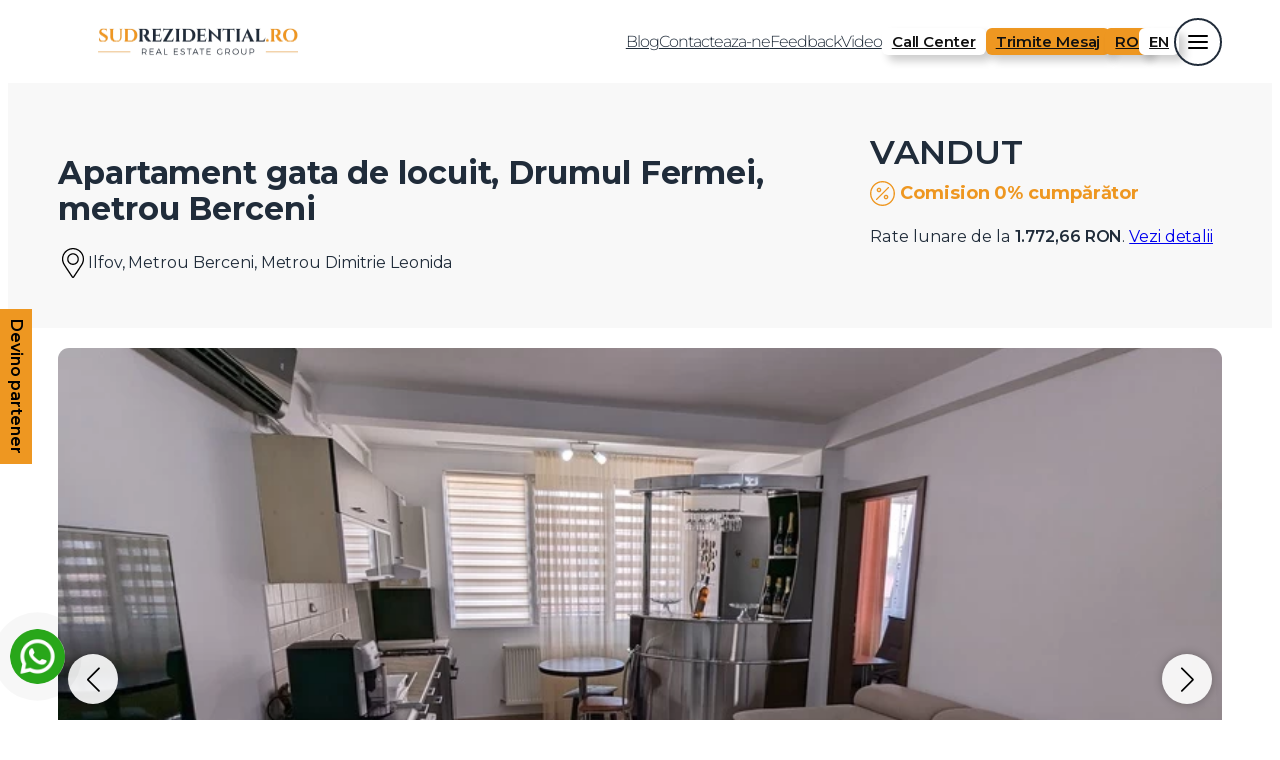

--- FILE ---
content_type: text/html; charset=UTF-8
request_url: https://www.sudrezidential.ro/vanzare-apartamente/ilfov/mall-la-strada/apartament-gata-de-locuit-drumul-fermei-metrou-berceni/
body_size: 94527
content:
<!DOCTYPE html>
<html lang="ro-RO" prefix="og: https://ogp.me/ns#">
<head><meta charset="UTF-8" /><script>if(navigator.userAgent.match(/MSIE|Internet Explorer/i)||navigator.userAgent.match(/Trident\/7\..*?rv:11/i)){var href=document.location.href;if(!href.match(/[?&]nowprocket/)){if(href.indexOf("?")==-1){if(href.indexOf("#")==-1){document.location.href=href+"?nowprocket=1"}else{document.location.href=href.replace("#","?nowprocket=1#")}}else{if(href.indexOf("#")==-1){document.location.href=href+"&nowprocket=1"}else{document.location.href=href.replace("#","&nowprocket=1#")}}}}</script><script>(()=>{class RocketLazyLoadScripts{constructor(){this.v="2.0.4",this.userEvents=["keydown","keyup","mousedown","mouseup","mousemove","mouseover","mouseout","touchmove","touchstart","touchend","touchcancel","wheel","click","dblclick","input"],this.attributeEvents=["onblur","onclick","oncontextmenu","ondblclick","onfocus","onmousedown","onmouseenter","onmouseleave","onmousemove","onmouseout","onmouseover","onmouseup","onmousewheel","onscroll","onsubmit"]}async t(){this.i(),this.o(),/iP(ad|hone)/.test(navigator.userAgent)&&this.h(),this.u(),this.l(this),this.m(),this.k(this),this.p(this),this._(),await Promise.all([this.R(),this.L()]),this.lastBreath=Date.now(),this.S(this),this.P(),this.D(),this.O(),this.M(),await this.C(this.delayedScripts.normal),await this.C(this.delayedScripts.defer),await this.C(this.delayedScripts.async),await this.T(),await this.F(),await this.j(),await this.A(),window.dispatchEvent(new Event("rocket-allScriptsLoaded")),this.everythingLoaded=!0,this.lastTouchEnd&&await new Promise(t=>setTimeout(t,500-Date.now()+this.lastTouchEnd)),this.I(),this.H(),this.U(),this.W()}i(){this.CSPIssue=sessionStorage.getItem("rocketCSPIssue"),document.addEventListener("securitypolicyviolation",t=>{this.CSPIssue||"script-src-elem"!==t.violatedDirective||"data"!==t.blockedURI||(this.CSPIssue=!0,sessionStorage.setItem("rocketCSPIssue",!0))},{isRocket:!0})}o(){window.addEventListener("pageshow",t=>{this.persisted=t.persisted,this.realWindowLoadedFired=!0},{isRocket:!0}),window.addEventListener("pagehide",()=>{this.onFirstUserAction=null},{isRocket:!0})}h(){let t;function e(e){t=e}window.addEventListener("touchstart",e,{isRocket:!0}),window.addEventListener("touchend",function i(o){o.changedTouches[0]&&t.changedTouches[0]&&Math.abs(o.changedTouches[0].pageX-t.changedTouches[0].pageX)<10&&Math.abs(o.changedTouches[0].pageY-t.changedTouches[0].pageY)<10&&o.timeStamp-t.timeStamp<200&&(window.removeEventListener("touchstart",e,{isRocket:!0}),window.removeEventListener("touchend",i,{isRocket:!0}),"INPUT"===o.target.tagName&&"text"===o.target.type||(o.target.dispatchEvent(new TouchEvent("touchend",{target:o.target,bubbles:!0})),o.target.dispatchEvent(new MouseEvent("mouseover",{target:o.target,bubbles:!0})),o.target.dispatchEvent(new PointerEvent("click",{target:o.target,bubbles:!0,cancelable:!0,detail:1,clientX:o.changedTouches[0].clientX,clientY:o.changedTouches[0].clientY})),event.preventDefault()))},{isRocket:!0})}q(t){this.userActionTriggered||("mousemove"!==t.type||this.firstMousemoveIgnored?"keyup"===t.type||"mouseover"===t.type||"mouseout"===t.type||(this.userActionTriggered=!0,this.onFirstUserAction&&this.onFirstUserAction()):this.firstMousemoveIgnored=!0),"click"===t.type&&t.preventDefault(),t.stopPropagation(),t.stopImmediatePropagation(),"touchstart"===this.lastEvent&&"touchend"===t.type&&(this.lastTouchEnd=Date.now()),"click"===t.type&&(this.lastTouchEnd=0),this.lastEvent=t.type,t.composedPath&&t.composedPath()[0].getRootNode()instanceof ShadowRoot&&(t.rocketTarget=t.composedPath()[0]),this.savedUserEvents.push(t)}u(){this.savedUserEvents=[],this.userEventHandler=this.q.bind(this),this.userEvents.forEach(t=>window.addEventListener(t,this.userEventHandler,{passive:!1,isRocket:!0})),document.addEventListener("visibilitychange",this.userEventHandler,{isRocket:!0})}U(){this.userEvents.forEach(t=>window.removeEventListener(t,this.userEventHandler,{passive:!1,isRocket:!0})),document.removeEventListener("visibilitychange",this.userEventHandler,{isRocket:!0}),this.savedUserEvents.forEach(t=>{(t.rocketTarget||t.target).dispatchEvent(new window[t.constructor.name](t.type,t))})}m(){const t="return false",e=Array.from(this.attributeEvents,t=>"data-rocket-"+t),i="["+this.attributeEvents.join("],[")+"]",o="[data-rocket-"+this.attributeEvents.join("],[data-rocket-")+"]",s=(e,i,o)=>{o&&o!==t&&(e.setAttribute("data-rocket-"+i,o),e["rocket"+i]=new Function("event",o),e.setAttribute(i,t))};new MutationObserver(t=>{for(const n of t)"attributes"===n.type&&(n.attributeName.startsWith("data-rocket-")||this.everythingLoaded?n.attributeName.startsWith("data-rocket-")&&this.everythingLoaded&&this.N(n.target,n.attributeName.substring(12)):s(n.target,n.attributeName,n.target.getAttribute(n.attributeName))),"childList"===n.type&&n.addedNodes.forEach(t=>{if(t.nodeType===Node.ELEMENT_NODE)if(this.everythingLoaded)for(const i of[t,...t.querySelectorAll(o)])for(const t of i.getAttributeNames())e.includes(t)&&this.N(i,t.substring(12));else for(const e of[t,...t.querySelectorAll(i)])for(const t of e.getAttributeNames())this.attributeEvents.includes(t)&&s(e,t,e.getAttribute(t))})}).observe(document,{subtree:!0,childList:!0,attributeFilter:[...this.attributeEvents,...e]})}I(){this.attributeEvents.forEach(t=>{document.querySelectorAll("[data-rocket-"+t+"]").forEach(e=>{this.N(e,t)})})}N(t,e){const i=t.getAttribute("data-rocket-"+e);i&&(t.setAttribute(e,i),t.removeAttribute("data-rocket-"+e))}k(t){Object.defineProperty(HTMLElement.prototype,"onclick",{get(){return this.rocketonclick||null},set(e){this.rocketonclick=e,this.setAttribute(t.everythingLoaded?"onclick":"data-rocket-onclick","this.rocketonclick(event)")}})}S(t){function e(e,i){let o=e[i];e[i]=null,Object.defineProperty(e,i,{get:()=>o,set(s){t.everythingLoaded?o=s:e["rocket"+i]=o=s}})}e(document,"onreadystatechange"),e(window,"onload"),e(window,"onpageshow");try{Object.defineProperty(document,"readyState",{get:()=>t.rocketReadyState,set(e){t.rocketReadyState=e},configurable:!0}),document.readyState="loading"}catch(t){console.log("WPRocket DJE readyState conflict, bypassing")}}l(t){this.originalAddEventListener=EventTarget.prototype.addEventListener,this.originalRemoveEventListener=EventTarget.prototype.removeEventListener,this.savedEventListeners=[],EventTarget.prototype.addEventListener=function(e,i,o){o&&o.isRocket||!t.B(e,this)&&!t.userEvents.includes(e)||t.B(e,this)&&!t.userActionTriggered||e.startsWith("rocket-")||t.everythingLoaded?t.originalAddEventListener.call(this,e,i,o):(t.savedEventListeners.push({target:this,remove:!1,type:e,func:i,options:o}),"mouseenter"!==e&&"mouseleave"!==e||t.originalAddEventListener.call(this,e,t.savedUserEvents.push,o))},EventTarget.prototype.removeEventListener=function(e,i,o){o&&o.isRocket||!t.B(e,this)&&!t.userEvents.includes(e)||t.B(e,this)&&!t.userActionTriggered||e.startsWith("rocket-")||t.everythingLoaded?t.originalRemoveEventListener.call(this,e,i,o):t.savedEventListeners.push({target:this,remove:!0,type:e,func:i,options:o})}}J(t,e){this.savedEventListeners=this.savedEventListeners.filter(i=>{let o=i.type,s=i.target||window;return e!==o||t!==s||(this.B(o,s)&&(i.type="rocket-"+o),this.$(i),!1)})}H(){EventTarget.prototype.addEventListener=this.originalAddEventListener,EventTarget.prototype.removeEventListener=this.originalRemoveEventListener,this.savedEventListeners.forEach(t=>this.$(t))}$(t){t.remove?this.originalRemoveEventListener.call(t.target,t.type,t.func,t.options):this.originalAddEventListener.call(t.target,t.type,t.func,t.options)}p(t){let e;function i(e){return t.everythingLoaded?e:e.split(" ").map(t=>"load"===t||t.startsWith("load.")?"rocket-jquery-load":t).join(" ")}function o(o){function s(e){const s=o.fn[e];o.fn[e]=o.fn.init.prototype[e]=function(){return this[0]===window&&t.userActionTriggered&&("string"==typeof arguments[0]||arguments[0]instanceof String?arguments[0]=i(arguments[0]):"object"==typeof arguments[0]&&Object.keys(arguments[0]).forEach(t=>{const e=arguments[0][t];delete arguments[0][t],arguments[0][i(t)]=e})),s.apply(this,arguments),this}}if(o&&o.fn&&!t.allJQueries.includes(o)){const e={DOMContentLoaded:[],"rocket-DOMContentLoaded":[]};for(const t in e)document.addEventListener(t,()=>{e[t].forEach(t=>t())},{isRocket:!0});o.fn.ready=o.fn.init.prototype.ready=function(i){function s(){parseInt(o.fn.jquery)>2?setTimeout(()=>i.bind(document)(o)):i.bind(document)(o)}return"function"==typeof i&&(t.realDomReadyFired?!t.userActionTriggered||t.fauxDomReadyFired?s():e["rocket-DOMContentLoaded"].push(s):e.DOMContentLoaded.push(s)),o([])},s("on"),s("one"),s("off"),t.allJQueries.push(o)}e=o}t.allJQueries=[],o(window.jQuery),Object.defineProperty(window,"jQuery",{get:()=>e,set(t){o(t)}})}P(){const t=new Map;document.write=document.writeln=function(e){const i=document.currentScript,o=document.createRange(),s=i.parentElement;let n=t.get(i);void 0===n&&(n=i.nextSibling,t.set(i,n));const c=document.createDocumentFragment();o.setStart(c,0),c.appendChild(o.createContextualFragment(e)),s.insertBefore(c,n)}}async R(){return new Promise(t=>{this.userActionTriggered?t():this.onFirstUserAction=t})}async L(){return new Promise(t=>{document.addEventListener("DOMContentLoaded",()=>{this.realDomReadyFired=!0,t()},{isRocket:!0})})}async j(){return this.realWindowLoadedFired?Promise.resolve():new Promise(t=>{window.addEventListener("load",t,{isRocket:!0})})}M(){this.pendingScripts=[];this.scriptsMutationObserver=new MutationObserver(t=>{for(const e of t)e.addedNodes.forEach(t=>{"SCRIPT"!==t.tagName||t.noModule||t.isWPRocket||this.pendingScripts.push({script:t,promise:new Promise(e=>{const i=()=>{const i=this.pendingScripts.findIndex(e=>e.script===t);i>=0&&this.pendingScripts.splice(i,1),e()};t.addEventListener("load",i,{isRocket:!0}),t.addEventListener("error",i,{isRocket:!0}),setTimeout(i,1e3)})})})}),this.scriptsMutationObserver.observe(document,{childList:!0,subtree:!0})}async F(){await this.X(),this.pendingScripts.length?(await this.pendingScripts[0].promise,await this.F()):this.scriptsMutationObserver.disconnect()}D(){this.delayedScripts={normal:[],async:[],defer:[]},document.querySelectorAll("script[type$=rocketlazyloadscript]").forEach(t=>{t.hasAttribute("data-rocket-src")?t.hasAttribute("async")&&!1!==t.async?this.delayedScripts.async.push(t):t.hasAttribute("defer")&&!1!==t.defer||"module"===t.getAttribute("data-rocket-type")?this.delayedScripts.defer.push(t):this.delayedScripts.normal.push(t):this.delayedScripts.normal.push(t)})}async _(){await this.L();let t=[];document.querySelectorAll("script[type$=rocketlazyloadscript][data-rocket-src]").forEach(e=>{let i=e.getAttribute("data-rocket-src");if(i&&!i.startsWith("data:")){i.startsWith("//")&&(i=location.protocol+i);try{const o=new URL(i).origin;o!==location.origin&&t.push({src:o,crossOrigin:e.crossOrigin||"module"===e.getAttribute("data-rocket-type")})}catch(t){}}}),t=[...new Map(t.map(t=>[JSON.stringify(t),t])).values()],this.Y(t,"preconnect")}async G(t){if(await this.K(),!0!==t.noModule||!("noModule"in HTMLScriptElement.prototype))return new Promise(e=>{let i;function o(){(i||t).setAttribute("data-rocket-status","executed"),e()}try{if(navigator.userAgent.includes("Firefox/")||""===navigator.vendor||this.CSPIssue)i=document.createElement("script"),[...t.attributes].forEach(t=>{let e=t.nodeName;"type"!==e&&("data-rocket-type"===e&&(e="type"),"data-rocket-src"===e&&(e="src"),i.setAttribute(e,t.nodeValue))}),t.text&&(i.text=t.text),t.nonce&&(i.nonce=t.nonce),i.hasAttribute("src")?(i.addEventListener("load",o,{isRocket:!0}),i.addEventListener("error",()=>{i.setAttribute("data-rocket-status","failed-network"),e()},{isRocket:!0}),setTimeout(()=>{i.isConnected||e()},1)):(i.text=t.text,o()),i.isWPRocket=!0,t.parentNode.replaceChild(i,t);else{const i=t.getAttribute("data-rocket-type"),s=t.getAttribute("data-rocket-src");i?(t.type=i,t.removeAttribute("data-rocket-type")):t.removeAttribute("type"),t.addEventListener("load",o,{isRocket:!0}),t.addEventListener("error",i=>{this.CSPIssue&&i.target.src.startsWith("data:")?(console.log("WPRocket: CSP fallback activated"),t.removeAttribute("src"),this.G(t).then(e)):(t.setAttribute("data-rocket-status","failed-network"),e())},{isRocket:!0}),s?(t.fetchPriority="high",t.removeAttribute("data-rocket-src"),t.src=s):t.src="data:text/javascript;base64,"+window.btoa(unescape(encodeURIComponent(t.text)))}}catch(i){t.setAttribute("data-rocket-status","failed-transform"),e()}});t.setAttribute("data-rocket-status","skipped")}async C(t){const e=t.shift();return e?(e.isConnected&&await this.G(e),this.C(t)):Promise.resolve()}O(){this.Y([...this.delayedScripts.normal,...this.delayedScripts.defer,...this.delayedScripts.async],"preload")}Y(t,e){this.trash=this.trash||[];let i=!0;var o=document.createDocumentFragment();t.forEach(t=>{const s=t.getAttribute&&t.getAttribute("data-rocket-src")||t.src;if(s&&!s.startsWith("data:")){const n=document.createElement("link");n.href=s,n.rel=e,"preconnect"!==e&&(n.as="script",n.fetchPriority=i?"high":"low"),t.getAttribute&&"module"===t.getAttribute("data-rocket-type")&&(n.crossOrigin=!0),t.crossOrigin&&(n.crossOrigin=t.crossOrigin),t.integrity&&(n.integrity=t.integrity),t.nonce&&(n.nonce=t.nonce),o.appendChild(n),this.trash.push(n),i=!1}}),document.head.appendChild(o)}W(){this.trash.forEach(t=>t.remove())}async T(){try{document.readyState="interactive"}catch(t){}this.fauxDomReadyFired=!0;try{await this.K(),this.J(document,"readystatechange"),document.dispatchEvent(new Event("rocket-readystatechange")),await this.K(),document.rocketonreadystatechange&&document.rocketonreadystatechange(),await this.K(),this.J(document,"DOMContentLoaded"),document.dispatchEvent(new Event("rocket-DOMContentLoaded")),await this.K(),this.J(window,"DOMContentLoaded"),window.dispatchEvent(new Event("rocket-DOMContentLoaded"))}catch(t){console.error(t)}}async A(){try{document.readyState="complete"}catch(t){}try{await this.K(),this.J(document,"readystatechange"),document.dispatchEvent(new Event("rocket-readystatechange")),await this.K(),document.rocketonreadystatechange&&document.rocketonreadystatechange(),await this.K(),this.J(window,"load"),window.dispatchEvent(new Event("rocket-load")),await this.K(),window.rocketonload&&window.rocketonload(),await this.K(),this.allJQueries.forEach(t=>t(window).trigger("rocket-jquery-load")),await this.K(),this.J(window,"pageshow");const t=new Event("rocket-pageshow");t.persisted=this.persisted,window.dispatchEvent(t),await this.K(),window.rocketonpageshow&&window.rocketonpageshow({persisted:this.persisted})}catch(t){console.error(t)}}async K(){Date.now()-this.lastBreath>45&&(await this.X(),this.lastBreath=Date.now())}async X(){return document.hidden?new Promise(t=>setTimeout(t)):new Promise(t=>requestAnimationFrame(t))}B(t,e){return e===document&&"readystatechange"===t||(e===document&&"DOMContentLoaded"===t||(e===window&&"DOMContentLoaded"===t||(e===window&&"load"===t||e===window&&"pageshow"===t)))}static run(){(new RocketLazyLoadScripts).t()}}RocketLazyLoadScripts.run()})();</script>
	
	<meta name="viewport" content="width=device-width, initial-scale=1" />

<!-- Search Engine Optimization by Rank Math - https://rankmath.com/ -->
<meta name="description" content="Apartament gata de locuit, Drumul Fermei, metrou Berceni. Locuinta face parte dintr-un ansamblu rezidential dat in folosinta in anul 2014"/>
<meta name="robots" content="follow, index, max-snippet:-1, max-video-preview:-1, max-image-preview:large"/>
<link rel="canonical" href="https://www.sudrezidential.ro/vanzare-apartamente/ilfov/mall-la-strada/apartament-gata-de-locuit-drumul-fermei-metrou-berceni/" />
<meta property="og:locale" content="ro_RO" />
<meta property="og:type" content="article" />
<meta property="og:title" content="Apartament gata de locuit, Drumul Fermei, metrou Berceni - SudRezidential.ro" />
<meta property="og:description" content="Apartament gata de locuit, Drumul Fermei, metrou Berceni. Locuinta face parte dintr-un ansamblu rezidential dat in folosinta in anul 2014" />
<meta property="og:url" content="https://www.sudrezidential.ro/vanzare-apartamente/ilfov/mall-la-strada/apartament-gata-de-locuit-drumul-fermei-metrou-berceni/" />
<meta property="og:site_name" content="SudRezidential.ro" />
<meta property="article:publisher" content="https://www.facebook.com/SudRezidential" />
<meta property="og:updated_time" content="2025-02-24T13:01:31+02:00" />
<meta property="og:image" content="https://www.sudrezidential.ro/wp-content/uploads/2023/07/PXL_20230627_113237609.jpg" />
<meta property="og:image:secure_url" content="https://www.sudrezidential.ro/wp-content/uploads/2023/07/PXL_20230627_113237609.jpg" />
<meta property="og:image:width" content="800" />
<meta property="og:image:height" content="450" />
<meta property="og:image:alt" content="Apartament gata de locuit" />
<meta property="og:image:type" content="image/jpeg" />
<meta name="twitter:card" content="summary_large_image" />
<meta name="twitter:title" content="Apartament gata de locuit, Drumul Fermei, metrou Berceni - SudRezidential.ro" />
<meta name="twitter:description" content="Apartament gata de locuit, Drumul Fermei, metrou Berceni. Locuinta face parte dintr-un ansamblu rezidential dat in folosinta in anul 2014" />
<meta name="twitter:image" content="https://www.sudrezidential.ro/wp-content/uploads/2023/07/PXL_20230627_113237609.jpg" />
<script type="application/ld+json" class="rank-math-schema">{"@context":"https://schema.org","@graph":[{"@type":"BreadcrumbList","@id":"https://www.sudrezidential.ro/vanzare-apartamente/ilfov/mall-la-strada/apartament-gata-de-locuit-drumul-fermei-metrou-berceni/#breadcrumb","itemListElement":[{"@type":"ListItem","position":"1","item":{"@id":"https://www.sudrezidential.ro","name":"SudRezidential.ro"}},{"@type":"ListItem","position":"2","item":{"@id":"https://www.sudrezidential.ro/zona/ilfov/","name":"Ilfov"}},{"@type":"ListItem","position":"3","item":{"@id":"https://www.sudrezidential.ro/zona/ilfov/popesti-leordeni/","name":"Popesti Leordeni"}},{"@type":"ListItem","position":"4","item":{"@id":"https://www.sudrezidential.ro/vanzare-apartamente/ilfov/mall-la-strada/apartament-gata-de-locuit-drumul-fermei-metrou-berceni/","name":"Apartament gata de locuit, Drumul Fermei, metrou Berceni"}}]}]}</script>
<!-- /Rank Math WordPress SEO plugin -->

<title>Apartament gata de locuit, Drumul Fermei, metrou Berceni - SudRezidential.ro</title>
<link rel='dns-prefetch' href='//wordpress.livechat.com' />
<link rel="alternate" type="application/rss+xml" title="SudRezidential.ro &raquo; Flux" href="https://www.sudrezidential.ro/feed/" />
<link rel="alternate" type="application/rss+xml" title="SudRezidential.ro &raquo; Flux comentarii" href="https://www.sudrezidential.ro/comments/feed/" />
<link rel="alternate" title="oEmbed (JSON)" type="application/json+oembed" href="https://www.sudrezidential.ro/wp-json/oembed/1.0/embed?url=https%3A%2F%2Fwww.sudrezidential.ro%2Fvanzare-apartamente%2Filfov%2Fmall-la-strada%2Fapartament-gata-de-locuit-drumul-fermei-metrou-berceni%2F" />
<link rel="alternate" title="oEmbed (XML)" type="text/xml+oembed" href="https://www.sudrezidential.ro/wp-json/oembed/1.0/embed?url=https%3A%2F%2Fwww.sudrezidential.ro%2Fvanzare-apartamente%2Filfov%2Fmall-la-strada%2Fapartament-gata-de-locuit-drumul-fermei-metrou-berceni%2F&#038;format=xml" />
<style id='wp-img-auto-sizes-contain-inline-css' type='text/css'>
img:is([sizes=auto i],[sizes^="auto," i]){contain-intrinsic-size:3000px 1500px}
/*# sourceURL=wp-img-auto-sizes-contain-inline-css */
</style>
<link rel='stylesheet' id='buttons-css' href='https://www.sudrezidential.ro/wp-includes/css/buttons.min.css?ver=6.9' type='text/css' media='all' />
<link data-minify="1" rel='stylesheet' id='dashicons-css' href='https://www.sudrezidential.ro/wp-content/cache/min/1/wp-includes/css/dashicons.min.css?ver=1769526920' type='text/css' media='all' />
<link rel='stylesheet' id='mediaelement-css' href='https://www.sudrezidential.ro/wp-content/cache/background-css/1/www.sudrezidential.ro/wp-includes/js/mediaelement/mediaelementplayer-legacy.min.css?ver=4.2.17&wpr_t=1769536692' type='text/css' media='all' />
<link rel='stylesheet' id='wp-mediaelement-css' href='https://www.sudrezidential.ro/wp-includes/js/mediaelement/wp-mediaelement.min.css?ver=6.9' type='text/css' media='all' />
<link rel='stylesheet' id='media-views-css' href='https://www.sudrezidential.ro/wp-content/cache/background-css/1/www.sudrezidential.ro/wp-includes/css/media-views.min.css?ver=6.9&wpr_t=1769536692' type='text/css' media='all' />
<link data-minify="1" rel='stylesheet' id='imgareaselect-css' href='https://www.sudrezidential.ro/wp-content/cache/background-css/1/www.sudrezidential.ro/wp-content/cache/min/1/wp-includes/js/imgareaselect/imgareaselect.css?ver=1769526920&wpr_t=1769536692' type='text/css' media='all' />
<link rel='stylesheet' id='folders-jstree-css' href='https://www.sudrezidential.ro/wp-content/plugins/folders/assets/css/jstree.min.css?ver=3.1.6' type='text/css' media='all' />
<link rel='stylesheet' id='folder-overlayscrollbars-css' href='https://www.sudrezidential.ro/wp-content/plugins/folders/assets/css/overlayscrollbars.min.css?ver=3.1.6' type='text/css' media='all' />
<link rel='stylesheet' id='folder-folders-css' href='https://www.sudrezidential.ro/wp-content/cache/background-css/1/www.sudrezidential.ro/wp-content/plugins/folders/assets/css/folders.min.css?ver=3.1.6&wpr_t=1769536692' type='text/css' media='all' />
<link rel='stylesheet' id='folders-media-css' href='https://www.sudrezidential.ro/wp-content/cache/background-css/1/www.sudrezidential.ro/wp-content/plugins/folders/assets/css/page-post-media.min.css?ver=3.1.6&wpr_t=1769536692' type='text/css' media='all' />
<style id='folders-media-inline-css' type='text/css'>
.media-frame a.add-new-folder { background-color: #FA166B; border-color: #FA166B}.wcp-hide-show-buttons .toggle-buttons { background-color: #FA166B; }.folders-toggle-button span { background-color: #FA166B; }.ui-resizable-handle.ui-resizable-e:before, .ui-resizable-handle.ui-resizable-w:before {border-color: #FA166B !important}body:not(.no-hover-css) #custom-scroll-menu .jstree-hovered:not(.jstree-clicked), body:not(.no-hover-css) #custom-scroll-menu .jstree-hovered:not(.jstree-clicked):hover { background: rgba(250,22,107, 0.08) !important; color: #333333;}.dynamic-menu li.color-folder:hover { background: rgba(250,22,107, 0.08) !important; }body:not(.no-hover-css) .dynamic-menu li.color-folder a:hover { background: transparent !important;}body:not(.no-hover-css) #custom-scroll-menu .jstree-clicked, body:not(.no-hover-css) #custom-scroll-menu .jstree-clicked:not(.jstree-clicked):focus, #custom-scroll-menu .jstree-clicked, #custom-scroll-menu .jstree-clicked:hover { background: #FA166B !important; color: #ffffff !important; }body:not(.no-hover-css) #custom-scroll-menu .jstree-clicked .folder-actions { background: #FA166B !important; color: #ffffff !important; }#custom-scroll-menu .jstree-hovered.wcp-drop-hover, #custom-scroll-menu .jstree-hovered.wcp-drop-hover:hover, #custom-scroll-menu .jstree-clicked.wcp-drop-hover, #custom-scroll-menu .jstree-clicked.wcp-drop-hover:hover, body #custom-scroll-menu  *.drag-in >, body #custom-scroll-menu  *.drag-in > a:hover { background: #FA166B !important; color: #ffffff !important; }.drag-bot > a { border-bottom: solid 2px #FA166B}.drag-up > a { border-top: solid 2px #FA166B}body:not(.no-hover-css) #custom-scroll-menu *.drag-in > a.jstree-hovered, body:not(.no-hover-css) #custom-scroll-menu *.drag-in > a.jstree-hovered:hover {background: #FA166B !important; color: #fff !important;}.orange-bg > span, .jstree-clicked, .header-posts a.active-item, .un-categorised-items.active-item, .sticky-folders ul li a.active-item { background-color: #FA166B !important; color: #ffffff !important; }body:not(.no-hover-css) .wcp-container .route .title:hover, body:not(.no-hover-css) .header-posts a:hover, body:not(.no-hover-css) .un-categorised-items:hover, body:not(.no-hover-css) .sticky-folders ul li a:hover { background: rgba(250,22,107, 0.08); color: #333333;}.wcp-drop-hover {background-color: #FA166B !important; color: #ffffff; }#custom-menu .route .nav-icon .wcp-icon {color: #FA166B !important;}.mCS-3d.mCSB_scrollTools .mCSB_dragger .mCSB_dragger_bar {background-color: #FA166B !important;}.os-theme-dark>.os-scrollbar>.os-scrollbar-track>.os-scrollbar-handle {background-color: #FA166B !important;}body:not(.no-hover-css) .jstree-hovered {background: rgba(250,22,107, 0.08) }.jstree-default .jstree-clicked { background-color:#FA166B}.jstree-node.drag-in > a.jstree-anchor.jstree-hovered { background-color: #FA166B; color: #ffffff; }#custom-scroll-menu .jstree-hovered:not(.jstree-clicked) .pfolder-folder-close { color: #FA166B; }.pfolder-folder-close {color: #334155}button.button.organize-button { background-color: #FA166B; border-color: #FA166B; }button.button.organize-button:hover { background-color: #FA166B; border-color: #FA166B; }
/*# sourceURL=folders-media-inline-css */
</style>
<link data-minify="1" rel='stylesheet' id='folder-icon-css' href='https://www.sudrezidential.ro/wp-content/cache/min/1/wp-content/plugins/folders/assets/css/folder-icon.min.css?ver=1769526920' type='text/css' media='all' />
<style id='wp-block-image-inline-css' type='text/css'>
.wp-block-image>a,.wp-block-image>figure>a{display:inline-block}.wp-block-image img{box-sizing:border-box;height:auto;max-width:100%;vertical-align:bottom}@media not (prefers-reduced-motion){.wp-block-image img.hide{visibility:hidden}.wp-block-image img.show{animation:show-content-image .4s}}.wp-block-image[style*=border-radius] img,.wp-block-image[style*=border-radius]>a{border-radius:inherit}.wp-block-image.has-custom-border img{box-sizing:border-box}.wp-block-image.aligncenter{text-align:center}.wp-block-image.alignfull>a,.wp-block-image.alignwide>a{width:100%}.wp-block-image.alignfull img,.wp-block-image.alignwide img{height:auto;width:100%}.wp-block-image .aligncenter,.wp-block-image .alignleft,.wp-block-image .alignright,.wp-block-image.aligncenter,.wp-block-image.alignleft,.wp-block-image.alignright{display:table}.wp-block-image .aligncenter>figcaption,.wp-block-image .alignleft>figcaption,.wp-block-image .alignright>figcaption,.wp-block-image.aligncenter>figcaption,.wp-block-image.alignleft>figcaption,.wp-block-image.alignright>figcaption{caption-side:bottom;display:table-caption}.wp-block-image .alignleft{float:left;margin:.5em 1em .5em 0}.wp-block-image .alignright{float:right;margin:.5em 0 .5em 1em}.wp-block-image .aligncenter{margin-left:auto;margin-right:auto}.wp-block-image :where(figcaption){margin-bottom:1em;margin-top:.5em}.wp-block-image.is-style-circle-mask img{border-radius:9999px}@supports ((-webkit-mask-image:none) or (mask-image:none)) or (-webkit-mask-image:none){.wp-block-image.is-style-circle-mask img{border-radius:0;-webkit-mask-image:url('data:image/svg+xml;utf8,<svg viewBox="0 0 100 100" xmlns="http://www.w3.org/2000/svg"><circle cx="50" cy="50" r="50"/></svg>');mask-image:url('data:image/svg+xml;utf8,<svg viewBox="0 0 100 100" xmlns="http://www.w3.org/2000/svg"><circle cx="50" cy="50" r="50"/></svg>');mask-mode:alpha;-webkit-mask-position:center;mask-position:center;-webkit-mask-repeat:no-repeat;mask-repeat:no-repeat;-webkit-mask-size:contain;mask-size:contain}}:root :where(.wp-block-image.is-style-rounded img,.wp-block-image .is-style-rounded img){border-radius:9999px}.wp-block-image figure{margin:0}.wp-lightbox-container{display:flex;flex-direction:column;position:relative}.wp-lightbox-container img{cursor:zoom-in}.wp-lightbox-container img:hover+button{opacity:1}.wp-lightbox-container button{align-items:center;backdrop-filter:blur(16px) saturate(180%);background-color:#5a5a5a40;border:none;border-radius:4px;cursor:zoom-in;display:flex;height:20px;justify-content:center;opacity:0;padding:0;position:absolute;right:16px;text-align:center;top:16px;width:20px;z-index:100}@media not (prefers-reduced-motion){.wp-lightbox-container button{transition:opacity .2s ease}}.wp-lightbox-container button:focus-visible{outline:3px auto #5a5a5a40;outline:3px auto -webkit-focus-ring-color;outline-offset:3px}.wp-lightbox-container button:hover{cursor:pointer;opacity:1}.wp-lightbox-container button:focus{opacity:1}.wp-lightbox-container button:focus,.wp-lightbox-container button:hover,.wp-lightbox-container button:not(:hover):not(:active):not(.has-background){background-color:#5a5a5a40;border:none}.wp-lightbox-overlay{box-sizing:border-box;cursor:zoom-out;height:100vh;left:0;overflow:hidden;position:fixed;top:0;visibility:hidden;width:100%;z-index:100000}.wp-lightbox-overlay .close-button{align-items:center;cursor:pointer;display:flex;justify-content:center;min-height:40px;min-width:40px;padding:0;position:absolute;right:calc(env(safe-area-inset-right) + 16px);top:calc(env(safe-area-inset-top) + 16px);z-index:5000000}.wp-lightbox-overlay .close-button:focus,.wp-lightbox-overlay .close-button:hover,.wp-lightbox-overlay .close-button:not(:hover):not(:active):not(.has-background){background:none;border:none}.wp-lightbox-overlay .lightbox-image-container{height:var(--wp--lightbox-container-height);left:50%;overflow:hidden;position:absolute;top:50%;transform:translate(-50%,-50%);transform-origin:top left;width:var(--wp--lightbox-container-width);z-index:9999999999}.wp-lightbox-overlay .wp-block-image{align-items:center;box-sizing:border-box;display:flex;height:100%;justify-content:center;margin:0;position:relative;transform-origin:0 0;width:100%;z-index:3000000}.wp-lightbox-overlay .wp-block-image img{height:var(--wp--lightbox-image-height);min-height:var(--wp--lightbox-image-height);min-width:var(--wp--lightbox-image-width);width:var(--wp--lightbox-image-width)}.wp-lightbox-overlay .wp-block-image figcaption{display:none}.wp-lightbox-overlay button{background:none;border:none}.wp-lightbox-overlay .scrim{background-color:#fff;height:100%;opacity:.9;position:absolute;width:100%;z-index:2000000}.wp-lightbox-overlay.active{visibility:visible}@media not (prefers-reduced-motion){.wp-lightbox-overlay.active{animation:turn-on-visibility .25s both}.wp-lightbox-overlay.active img{animation:turn-on-visibility .35s both}.wp-lightbox-overlay.show-closing-animation:not(.active){animation:turn-off-visibility .35s both}.wp-lightbox-overlay.show-closing-animation:not(.active) img{animation:turn-off-visibility .25s both}.wp-lightbox-overlay.zoom.active{animation:none;opacity:1;visibility:visible}.wp-lightbox-overlay.zoom.active .lightbox-image-container{animation:lightbox-zoom-in .4s}.wp-lightbox-overlay.zoom.active .lightbox-image-container img{animation:none}.wp-lightbox-overlay.zoom.active .scrim{animation:turn-on-visibility .4s forwards}.wp-lightbox-overlay.zoom.show-closing-animation:not(.active){animation:none}.wp-lightbox-overlay.zoom.show-closing-animation:not(.active) .lightbox-image-container{animation:lightbox-zoom-out .4s}.wp-lightbox-overlay.zoom.show-closing-animation:not(.active) .lightbox-image-container img{animation:none}.wp-lightbox-overlay.zoom.show-closing-animation:not(.active) .scrim{animation:turn-off-visibility .4s forwards}}@keyframes show-content-image{0%{visibility:hidden}99%{visibility:hidden}to{visibility:visible}}@keyframes turn-on-visibility{0%{opacity:0}to{opacity:1}}@keyframes turn-off-visibility{0%{opacity:1;visibility:visible}99%{opacity:0;visibility:visible}to{opacity:0;visibility:hidden}}@keyframes lightbox-zoom-in{0%{transform:translate(calc((-100vw + var(--wp--lightbox-scrollbar-width))/2 + var(--wp--lightbox-initial-left-position)),calc(-50vh + var(--wp--lightbox-initial-top-position))) scale(var(--wp--lightbox-scale))}to{transform:translate(-50%,-50%) scale(1)}}@keyframes lightbox-zoom-out{0%{transform:translate(-50%,-50%) scale(1);visibility:visible}99%{visibility:visible}to{transform:translate(calc((-100vw + var(--wp--lightbox-scrollbar-width))/2 + var(--wp--lightbox-initial-left-position)),calc(-50vh + var(--wp--lightbox-initial-top-position))) scale(var(--wp--lightbox-scale));visibility:hidden}}
/*# sourceURL=https://www.sudrezidential.ro/wp-includes/blocks/image/style.min.css */
</style>
<style id='wp-block-navigation-link-inline-css' type='text/css'>
.wp-block-navigation .wp-block-navigation-item__label{overflow-wrap:break-word}.wp-block-navigation .wp-block-navigation-item__description{display:none}.link-ui-tools{outline:1px solid #f0f0f0;padding:8px}.link-ui-block-inserter{padding-top:8px}.link-ui-block-inserter__back{margin-left:8px;text-transform:uppercase}
/*# sourceURL=https://www.sudrezidential.ro/wp-includes/blocks/navigation-link/style.min.css */
</style>
<style id='wp-block-navigation-inline-css' type='text/css'>
.wp-block-navigation{position:relative}.wp-block-navigation ul{margin-bottom:0;margin-left:0;margin-top:0;padding-left:0}.wp-block-navigation ul,.wp-block-navigation ul li{list-style:none;padding:0}.wp-block-navigation .wp-block-navigation-item{align-items:center;background-color:inherit;display:flex;position:relative}.wp-block-navigation .wp-block-navigation-item .wp-block-navigation__submenu-container:empty{display:none}.wp-block-navigation .wp-block-navigation-item__content{display:block;z-index:1}.wp-block-navigation .wp-block-navigation-item__content.wp-block-navigation-item__content{color:inherit}.wp-block-navigation.has-text-decoration-underline .wp-block-navigation-item__content,.wp-block-navigation.has-text-decoration-underline .wp-block-navigation-item__content:active,.wp-block-navigation.has-text-decoration-underline .wp-block-navigation-item__content:focus{text-decoration:underline}.wp-block-navigation.has-text-decoration-line-through .wp-block-navigation-item__content,.wp-block-navigation.has-text-decoration-line-through .wp-block-navigation-item__content:active,.wp-block-navigation.has-text-decoration-line-through .wp-block-navigation-item__content:focus{text-decoration:line-through}.wp-block-navigation :where(a),.wp-block-navigation :where(a:active),.wp-block-navigation :where(a:focus){text-decoration:none}.wp-block-navigation .wp-block-navigation__submenu-icon{align-self:center;background-color:inherit;border:none;color:currentColor;display:inline-block;font-size:inherit;height:.6em;line-height:0;margin-left:.25em;padding:0;width:.6em}.wp-block-navigation .wp-block-navigation__submenu-icon svg{display:inline-block;stroke:currentColor;height:inherit;margin-top:.075em;width:inherit}.wp-block-navigation{--navigation-layout-justification-setting:flex-start;--navigation-layout-direction:row;--navigation-layout-wrap:wrap;--navigation-layout-justify:flex-start;--navigation-layout-align:center}.wp-block-navigation.is-vertical{--navigation-layout-direction:column;--navigation-layout-justify:initial;--navigation-layout-align:flex-start}.wp-block-navigation.no-wrap{--navigation-layout-wrap:nowrap}.wp-block-navigation.items-justified-center{--navigation-layout-justification-setting:center;--navigation-layout-justify:center}.wp-block-navigation.items-justified-center.is-vertical{--navigation-layout-align:center}.wp-block-navigation.items-justified-right{--navigation-layout-justification-setting:flex-end;--navigation-layout-justify:flex-end}.wp-block-navigation.items-justified-right.is-vertical{--navigation-layout-align:flex-end}.wp-block-navigation.items-justified-space-between{--navigation-layout-justification-setting:space-between;--navigation-layout-justify:space-between}.wp-block-navigation .has-child .wp-block-navigation__submenu-container{align-items:normal;background-color:inherit;color:inherit;display:flex;flex-direction:column;opacity:0;position:absolute;z-index:2}@media not (prefers-reduced-motion){.wp-block-navigation .has-child .wp-block-navigation__submenu-container{transition:opacity .1s linear}}.wp-block-navigation .has-child .wp-block-navigation__submenu-container{height:0;overflow:hidden;visibility:hidden;width:0}.wp-block-navigation .has-child .wp-block-navigation__submenu-container>.wp-block-navigation-item>.wp-block-navigation-item__content{display:flex;flex-grow:1;padding:.5em 1em}.wp-block-navigation .has-child .wp-block-navigation__submenu-container>.wp-block-navigation-item>.wp-block-navigation-item__content .wp-block-navigation__submenu-icon{margin-left:auto;margin-right:0}.wp-block-navigation .has-child .wp-block-navigation__submenu-container .wp-block-navigation-item__content{margin:0}.wp-block-navigation .has-child .wp-block-navigation__submenu-container{left:-1px;top:100%}@media (min-width:782px){.wp-block-navigation .has-child .wp-block-navigation__submenu-container .wp-block-navigation__submenu-container{left:100%;top:-1px}.wp-block-navigation .has-child .wp-block-navigation__submenu-container .wp-block-navigation__submenu-container:before{background:#0000;content:"";display:block;height:100%;position:absolute;right:100%;width:.5em}.wp-block-navigation .has-child .wp-block-navigation__submenu-container .wp-block-navigation__submenu-icon{margin-right:.25em}.wp-block-navigation .has-child .wp-block-navigation__submenu-container .wp-block-navigation__submenu-icon svg{transform:rotate(-90deg)}}.wp-block-navigation .has-child .wp-block-navigation-submenu__toggle[aria-expanded=true]~.wp-block-navigation__submenu-container,.wp-block-navigation .has-child:not(.open-on-click):hover>.wp-block-navigation__submenu-container,.wp-block-navigation .has-child:not(.open-on-click):not(.open-on-hover-click):focus-within>.wp-block-navigation__submenu-container{height:auto;min-width:200px;opacity:1;overflow:visible;visibility:visible;width:auto}.wp-block-navigation.has-background .has-child .wp-block-navigation__submenu-container{left:0;top:100%}@media (min-width:782px){.wp-block-navigation.has-background .has-child .wp-block-navigation__submenu-container .wp-block-navigation__submenu-container{left:100%;top:0}}.wp-block-navigation-submenu{display:flex;position:relative}.wp-block-navigation-submenu .wp-block-navigation__submenu-icon svg{stroke:currentColor}button.wp-block-navigation-item__content{background-color:initial;border:none;color:currentColor;font-family:inherit;font-size:inherit;font-style:inherit;font-weight:inherit;letter-spacing:inherit;line-height:inherit;text-align:left;text-transform:inherit}.wp-block-navigation-submenu__toggle{cursor:pointer}.wp-block-navigation-submenu__toggle[aria-expanded=true]+.wp-block-navigation__submenu-icon>svg,.wp-block-navigation-submenu__toggle[aria-expanded=true]>svg{transform:rotate(180deg)}.wp-block-navigation-item.open-on-click .wp-block-navigation-submenu__toggle{padding-left:0;padding-right:.85em}.wp-block-navigation-item.open-on-click .wp-block-navigation-submenu__toggle+.wp-block-navigation__submenu-icon{margin-left:-.6em;pointer-events:none}.wp-block-navigation-item.open-on-click button.wp-block-navigation-item__content:not(.wp-block-navigation-submenu__toggle){padding:0}.wp-block-navigation .wp-block-page-list,.wp-block-navigation__container,.wp-block-navigation__responsive-close,.wp-block-navigation__responsive-container,.wp-block-navigation__responsive-container-content,.wp-block-navigation__responsive-dialog{gap:inherit}:where(.wp-block-navigation.has-background .wp-block-navigation-item a:not(.wp-element-button)),:where(.wp-block-navigation.has-background .wp-block-navigation-submenu a:not(.wp-element-button)){padding:.5em 1em}:where(.wp-block-navigation .wp-block-navigation__submenu-container .wp-block-navigation-item a:not(.wp-element-button)),:where(.wp-block-navigation .wp-block-navigation__submenu-container .wp-block-navigation-submenu a:not(.wp-element-button)),:where(.wp-block-navigation .wp-block-navigation__submenu-container .wp-block-navigation-submenu button.wp-block-navigation-item__content),:where(.wp-block-navigation .wp-block-navigation__submenu-container .wp-block-pages-list__item button.wp-block-navigation-item__content){padding:.5em 1em}.wp-block-navigation.items-justified-right .wp-block-navigation__container .has-child .wp-block-navigation__submenu-container,.wp-block-navigation.items-justified-right .wp-block-page-list>.has-child .wp-block-navigation__submenu-container,.wp-block-navigation.items-justified-space-between .wp-block-page-list>.has-child:last-child .wp-block-navigation__submenu-container,.wp-block-navigation.items-justified-space-between>.wp-block-navigation__container>.has-child:last-child .wp-block-navigation__submenu-container{left:auto;right:0}.wp-block-navigation.items-justified-right .wp-block-navigation__container .has-child .wp-block-navigation__submenu-container .wp-block-navigation__submenu-container,.wp-block-navigation.items-justified-right .wp-block-page-list>.has-child .wp-block-navigation__submenu-container .wp-block-navigation__submenu-container,.wp-block-navigation.items-justified-space-between .wp-block-page-list>.has-child:last-child .wp-block-navigation__submenu-container .wp-block-navigation__submenu-container,.wp-block-navigation.items-justified-space-between>.wp-block-navigation__container>.has-child:last-child .wp-block-navigation__submenu-container .wp-block-navigation__submenu-container{left:-1px;right:-1px}@media (min-width:782px){.wp-block-navigation.items-justified-right .wp-block-navigation__container .has-child .wp-block-navigation__submenu-container .wp-block-navigation__submenu-container,.wp-block-navigation.items-justified-right .wp-block-page-list>.has-child .wp-block-navigation__submenu-container .wp-block-navigation__submenu-container,.wp-block-navigation.items-justified-space-between .wp-block-page-list>.has-child:last-child .wp-block-navigation__submenu-container .wp-block-navigation__submenu-container,.wp-block-navigation.items-justified-space-between>.wp-block-navigation__container>.has-child:last-child .wp-block-navigation__submenu-container .wp-block-navigation__submenu-container{left:auto;right:100%}}.wp-block-navigation:not(.has-background) .wp-block-navigation__submenu-container{background-color:#fff;border:1px solid #00000026}.wp-block-navigation.has-background .wp-block-navigation__submenu-container{background-color:inherit}.wp-block-navigation:not(.has-text-color) .wp-block-navigation__submenu-container{color:#000}.wp-block-navigation__container{align-items:var(--navigation-layout-align,initial);display:flex;flex-direction:var(--navigation-layout-direction,initial);flex-wrap:var(--navigation-layout-wrap,wrap);justify-content:var(--navigation-layout-justify,initial);list-style:none;margin:0;padding-left:0}.wp-block-navigation__container .is-responsive{display:none}.wp-block-navigation__container:only-child,.wp-block-page-list:only-child{flex-grow:1}@keyframes overlay-menu__fade-in-animation{0%{opacity:0;transform:translateY(.5em)}to{opacity:1;transform:translateY(0)}}.wp-block-navigation__responsive-container{bottom:0;display:none;left:0;position:fixed;right:0;top:0}.wp-block-navigation__responsive-container :where(.wp-block-navigation-item a){color:inherit}.wp-block-navigation__responsive-container .wp-block-navigation__responsive-container-content{align-items:var(--navigation-layout-align,initial);display:flex;flex-direction:var(--navigation-layout-direction,initial);flex-wrap:var(--navigation-layout-wrap,wrap);justify-content:var(--navigation-layout-justify,initial)}.wp-block-navigation__responsive-container:not(.is-menu-open.is-menu-open){background-color:inherit!important;color:inherit!important}.wp-block-navigation__responsive-container.is-menu-open{background-color:inherit;display:flex;flex-direction:column}@media not (prefers-reduced-motion){.wp-block-navigation__responsive-container.is-menu-open{animation:overlay-menu__fade-in-animation .1s ease-out;animation-fill-mode:forwards}}.wp-block-navigation__responsive-container.is-menu-open{overflow:auto;padding:clamp(1rem,var(--wp--style--root--padding-top),20rem) clamp(1rem,var(--wp--style--root--padding-right),20rem) clamp(1rem,var(--wp--style--root--padding-bottom),20rem) clamp(1rem,var(--wp--style--root--padding-left),20rem);z-index:100000}.wp-block-navigation__responsive-container.is-menu-open .wp-block-navigation__responsive-container-content{align-items:var(--navigation-layout-justification-setting,inherit);display:flex;flex-direction:column;flex-wrap:nowrap;overflow:visible;padding-top:calc(2rem + 24px)}.wp-block-navigation__responsive-container.is-menu-open .wp-block-navigation__responsive-container-content,.wp-block-navigation__responsive-container.is-menu-open .wp-block-navigation__responsive-container-content .wp-block-navigation__container,.wp-block-navigation__responsive-container.is-menu-open .wp-block-navigation__responsive-container-content .wp-block-page-list{justify-content:flex-start}.wp-block-navigation__responsive-container.is-menu-open .wp-block-navigation__responsive-container-content .wp-block-navigation__submenu-icon{display:none}.wp-block-navigation__responsive-container.is-menu-open .wp-block-navigation__responsive-container-content .has-child .wp-block-navigation__submenu-container{border:none;height:auto;min-width:200px;opacity:1;overflow:initial;padding-left:2rem;padding-right:2rem;position:static;visibility:visible;width:auto}.wp-block-navigation__responsive-container.is-menu-open .wp-block-navigation__responsive-container-content .wp-block-navigation__container,.wp-block-navigation__responsive-container.is-menu-open .wp-block-navigation__responsive-container-content .wp-block-navigation__submenu-container{gap:inherit}.wp-block-navigation__responsive-container.is-menu-open .wp-block-navigation__responsive-container-content .wp-block-navigation__submenu-container{padding-top:var(--wp--style--block-gap,2em)}.wp-block-navigation__responsive-container.is-menu-open .wp-block-navigation__responsive-container-content .wp-block-navigation-item__content{padding:0}.wp-block-navigation__responsive-container.is-menu-open .wp-block-navigation__responsive-container-content .wp-block-navigation-item,.wp-block-navigation__responsive-container.is-menu-open .wp-block-navigation__responsive-container-content .wp-block-navigation__container,.wp-block-navigation__responsive-container.is-menu-open .wp-block-navigation__responsive-container-content .wp-block-page-list{align-items:var(--navigation-layout-justification-setting,initial);display:flex;flex-direction:column}.wp-block-navigation__responsive-container.is-menu-open .wp-block-navigation-item,.wp-block-navigation__responsive-container.is-menu-open .wp-block-navigation-item .wp-block-navigation__submenu-container,.wp-block-navigation__responsive-container.is-menu-open .wp-block-navigation__container,.wp-block-navigation__responsive-container.is-menu-open .wp-block-page-list{background:#0000!important;color:inherit!important}.wp-block-navigation__responsive-container.is-menu-open .wp-block-navigation__submenu-container.wp-block-navigation__submenu-container.wp-block-navigation__submenu-container.wp-block-navigation__submenu-container{left:auto;right:auto}@media (min-width:600px){.wp-block-navigation__responsive-container:not(.hidden-by-default):not(.is-menu-open){background-color:inherit;display:block;position:relative;width:100%;z-index:auto}.wp-block-navigation__responsive-container:not(.hidden-by-default):not(.is-menu-open) .wp-block-navigation__responsive-container-close{display:none}.wp-block-navigation__responsive-container.is-menu-open .wp-block-navigation__submenu-container.wp-block-navigation__submenu-container.wp-block-navigation__submenu-container.wp-block-navigation__submenu-container{left:0}}.wp-block-navigation:not(.has-background) .wp-block-navigation__responsive-container.is-menu-open{background-color:#fff}.wp-block-navigation:not(.has-text-color) .wp-block-navigation__responsive-container.is-menu-open{color:#000}.wp-block-navigation__toggle_button_label{font-size:1rem;font-weight:700}.wp-block-navigation__responsive-container-close,.wp-block-navigation__responsive-container-open{background:#0000;border:none;color:currentColor;cursor:pointer;margin:0;padding:0;text-transform:inherit;vertical-align:middle}.wp-block-navigation__responsive-container-close svg,.wp-block-navigation__responsive-container-open svg{fill:currentColor;display:block;height:24px;pointer-events:none;width:24px}.wp-block-navigation__responsive-container-open{display:flex}.wp-block-navigation__responsive-container-open.wp-block-navigation__responsive-container-open.wp-block-navigation__responsive-container-open{font-family:inherit;font-size:inherit;font-weight:inherit}@media (min-width:600px){.wp-block-navigation__responsive-container-open:not(.always-shown){display:none}}.wp-block-navigation__responsive-container-close{position:absolute;right:0;top:0;z-index:2}.wp-block-navigation__responsive-container-close.wp-block-navigation__responsive-container-close.wp-block-navigation__responsive-container-close{font-family:inherit;font-size:inherit;font-weight:inherit}.wp-block-navigation__responsive-close{width:100%}.has-modal-open .wp-block-navigation__responsive-close{margin-left:auto;margin-right:auto;max-width:var(--wp--style--global--wide-size,100%)}.wp-block-navigation__responsive-close:focus{outline:none}.is-menu-open .wp-block-navigation__responsive-close,.is-menu-open .wp-block-navigation__responsive-container-content,.is-menu-open .wp-block-navigation__responsive-dialog{box-sizing:border-box}.wp-block-navigation__responsive-dialog{position:relative}.has-modal-open .admin-bar .is-menu-open .wp-block-navigation__responsive-dialog{margin-top:46px}@media (min-width:782px){.has-modal-open .admin-bar .is-menu-open .wp-block-navigation__responsive-dialog{margin-top:32px}}html.has-modal-open{overflow:hidden}
/*# sourceURL=https://www.sudrezidential.ro/wp-includes/blocks/navigation/style.min.css */
</style>
<style id='wp-block-button-inline-css' type='text/css'>
.wp-block-button__link{align-content:center;box-sizing:border-box;cursor:pointer;display:inline-block;height:100%;text-align:center;word-break:break-word}.wp-block-button__link.aligncenter{text-align:center}.wp-block-button__link.alignright{text-align:right}:where(.wp-block-button__link){border-radius:9999px;box-shadow:none;padding:calc(.667em + 2px) calc(1.333em + 2px);text-decoration:none}.wp-block-button[style*=text-decoration] .wp-block-button__link{text-decoration:inherit}.wp-block-buttons>.wp-block-button.has-custom-width{max-width:none}.wp-block-buttons>.wp-block-button.has-custom-width .wp-block-button__link{width:100%}.wp-block-buttons>.wp-block-button.has-custom-font-size .wp-block-button__link{font-size:inherit}.wp-block-buttons>.wp-block-button.wp-block-button__width-25{width:calc(25% - var(--wp--style--block-gap, .5em)*.75)}.wp-block-buttons>.wp-block-button.wp-block-button__width-50{width:calc(50% - var(--wp--style--block-gap, .5em)*.5)}.wp-block-buttons>.wp-block-button.wp-block-button__width-75{width:calc(75% - var(--wp--style--block-gap, .5em)*.25)}.wp-block-buttons>.wp-block-button.wp-block-button__width-100{flex-basis:100%;width:100%}.wp-block-buttons.is-vertical>.wp-block-button.wp-block-button__width-25{width:25%}.wp-block-buttons.is-vertical>.wp-block-button.wp-block-button__width-50{width:50%}.wp-block-buttons.is-vertical>.wp-block-button.wp-block-button__width-75{width:75%}.wp-block-button.is-style-squared,.wp-block-button__link.wp-block-button.is-style-squared{border-radius:0}.wp-block-button.no-border-radius,.wp-block-button__link.no-border-radius{border-radius:0!important}:root :where(.wp-block-button .wp-block-button__link.is-style-outline),:root :where(.wp-block-button.is-style-outline>.wp-block-button__link){border:2px solid;padding:.667em 1.333em}:root :where(.wp-block-button .wp-block-button__link.is-style-outline:not(.has-text-color)),:root :where(.wp-block-button.is-style-outline>.wp-block-button__link:not(.has-text-color)){color:currentColor}:root :where(.wp-block-button .wp-block-button__link.is-style-outline:not(.has-background)),:root :where(.wp-block-button.is-style-outline>.wp-block-button__link:not(.has-background)){background-color:initial;background-image:none}
/*# sourceURL=https://www.sudrezidential.ro/wp-includes/blocks/button/style.min.css */
</style>
<style id='wp-block-buttons-inline-css' type='text/css'>
.wp-block-buttons{box-sizing:border-box}.wp-block-buttons.is-vertical{flex-direction:column}.wp-block-buttons.is-vertical>.wp-block-button:last-child{margin-bottom:0}.wp-block-buttons>.wp-block-button{display:inline-block;margin:0}.wp-block-buttons.is-content-justification-left{justify-content:flex-start}.wp-block-buttons.is-content-justification-left.is-vertical{align-items:flex-start}.wp-block-buttons.is-content-justification-center{justify-content:center}.wp-block-buttons.is-content-justification-center.is-vertical{align-items:center}.wp-block-buttons.is-content-justification-right{justify-content:flex-end}.wp-block-buttons.is-content-justification-right.is-vertical{align-items:flex-end}.wp-block-buttons.is-content-justification-space-between{justify-content:space-between}.wp-block-buttons.aligncenter{text-align:center}.wp-block-buttons:not(.is-content-justification-space-between,.is-content-justification-right,.is-content-justification-left,.is-content-justification-center) .wp-block-button.aligncenter{margin-left:auto;margin-right:auto;width:100%}.wp-block-buttons[style*=text-decoration] .wp-block-button,.wp-block-buttons[style*=text-decoration] .wp-block-button__link{text-decoration:inherit}.wp-block-buttons.has-custom-font-size .wp-block-button__link{font-size:inherit}.wp-block-buttons .wp-block-button__link{width:100%}.wp-block-button.aligncenter{text-align:center}
/*# sourceURL=https://www.sudrezidential.ro/wp-includes/blocks/buttons/style.min.css */
</style>
<style id='wp-block-group-inline-css' type='text/css'>
.wp-block-group{box-sizing:border-box}:where(.wp-block-group.wp-block-group-is-layout-constrained){position:relative}
/*# sourceURL=https://www.sudrezidential.ro/wp-includes/blocks/group/style.min.css */
</style>
<style id='wp-block-columns-inline-css' type='text/css'>
.wp-block-columns{box-sizing:border-box;display:flex;flex-wrap:wrap!important}@media (min-width:782px){.wp-block-columns{flex-wrap:nowrap!important}}.wp-block-columns{align-items:normal!important}.wp-block-columns.are-vertically-aligned-top{align-items:flex-start}.wp-block-columns.are-vertically-aligned-center{align-items:center}.wp-block-columns.are-vertically-aligned-bottom{align-items:flex-end}@media (max-width:781px){.wp-block-columns:not(.is-not-stacked-on-mobile)>.wp-block-column{flex-basis:100%!important}}@media (min-width:782px){.wp-block-columns:not(.is-not-stacked-on-mobile)>.wp-block-column{flex-basis:0;flex-grow:1}.wp-block-columns:not(.is-not-stacked-on-mobile)>.wp-block-column[style*=flex-basis]{flex-grow:0}}.wp-block-columns.is-not-stacked-on-mobile{flex-wrap:nowrap!important}.wp-block-columns.is-not-stacked-on-mobile>.wp-block-column{flex-basis:0;flex-grow:1}.wp-block-columns.is-not-stacked-on-mobile>.wp-block-column[style*=flex-basis]{flex-grow:0}:where(.wp-block-columns){margin-bottom:1.75em}:where(.wp-block-columns.has-background){padding:1.25em 2.375em}.wp-block-column{flex-grow:1;min-width:0;overflow-wrap:break-word;word-break:break-word}.wp-block-column.is-vertically-aligned-top{align-self:flex-start}.wp-block-column.is-vertically-aligned-center{align-self:center}.wp-block-column.is-vertically-aligned-bottom{align-self:flex-end}.wp-block-column.is-vertically-aligned-stretch{align-self:stretch}.wp-block-column.is-vertically-aligned-bottom,.wp-block-column.is-vertically-aligned-center,.wp-block-column.is-vertically-aligned-top{width:100%}
/*# sourceURL=https://www.sudrezidential.ro/wp-includes/blocks/columns/style.min.css */
</style>
<style id='wp-block-spacer-inline-css' type='text/css'>
.wp-block-spacer{clear:both}
/*# sourceURL=https://www.sudrezidential.ro/wp-includes/blocks/spacer/style.min.css */
</style>
<style id='wp-block-heading-inline-css' type='text/css'>
h1:where(.wp-block-heading).has-background,h2:where(.wp-block-heading).has-background,h3:where(.wp-block-heading).has-background,h4:where(.wp-block-heading).has-background,h5:where(.wp-block-heading).has-background,h6:where(.wp-block-heading).has-background{padding:1.25em 2.375em}h1.has-text-align-left[style*=writing-mode]:where([style*=vertical-lr]),h1.has-text-align-right[style*=writing-mode]:where([style*=vertical-rl]),h2.has-text-align-left[style*=writing-mode]:where([style*=vertical-lr]),h2.has-text-align-right[style*=writing-mode]:where([style*=vertical-rl]),h3.has-text-align-left[style*=writing-mode]:where([style*=vertical-lr]),h3.has-text-align-right[style*=writing-mode]:where([style*=vertical-rl]),h4.has-text-align-left[style*=writing-mode]:where([style*=vertical-lr]),h4.has-text-align-right[style*=writing-mode]:where([style*=vertical-rl]),h5.has-text-align-left[style*=writing-mode]:where([style*=vertical-lr]),h5.has-text-align-right[style*=writing-mode]:where([style*=vertical-rl]),h6.has-text-align-left[style*=writing-mode]:where([style*=vertical-lr]),h6.has-text-align-right[style*=writing-mode]:where([style*=vertical-rl]){rotate:180deg}
/*# sourceURL=https://www.sudrezidential.ro/wp-includes/blocks/heading/style.min.css */
</style>
<style id='wp-block-separator-inline-css' type='text/css'>
@charset "UTF-8";.wp-block-separator{border:none;border-top:2px solid}:root :where(.wp-block-separator.is-style-dots){height:auto;line-height:1;text-align:center}:root :where(.wp-block-separator.is-style-dots):before{color:currentColor;content:"···";font-family:serif;font-size:1.5em;letter-spacing:2em;padding-left:2em}.wp-block-separator.is-style-dots{background:none!important;border:none!important}
/*# sourceURL=https://www.sudrezidential.ro/wp-includes/blocks/separator/style.min.css */
</style>
<style id='wp-block-paragraph-inline-css' type='text/css'>
.is-small-text{font-size:.875em}.is-regular-text{font-size:1em}.is-large-text{font-size:2.25em}.is-larger-text{font-size:3em}.has-drop-cap:not(:focus):first-letter{float:left;font-size:8.4em;font-style:normal;font-weight:100;line-height:.68;margin:.05em .1em 0 0;text-transform:uppercase}body.rtl .has-drop-cap:not(:focus):first-letter{float:none;margin-left:.1em}p.has-drop-cap.has-background{overflow:hidden}:root :where(p.has-background){padding:1.25em 2.375em}:where(p.has-text-color:not(.has-link-color)) a{color:inherit}p.has-text-align-left[style*="writing-mode:vertical-lr"],p.has-text-align-right[style*="writing-mode:vertical-rl"]{rotate:180deg}
/*# sourceURL=https://www.sudrezidential.ro/wp-includes/blocks/paragraph/style.min.css */
</style>
<style id='wp-emoji-styles-inline-css' type='text/css'>

	img.wp-smiley, img.emoji {
		display: inline !important;
		border: none !important;
		box-shadow: none !important;
		height: 1em !important;
		width: 1em !important;
		margin: 0 0.07em !important;
		vertical-align: -0.1em !important;
		background: none !important;
		padding: 0 !important;
	}
/*# sourceURL=wp-emoji-styles-inline-css */
</style>
<link rel='stylesheet' id='wp-block-library-css' href='https://www.sudrezidential.ro/wp-includes/css/dist/block-library/style.min.css?ver=6.9' type='text/css' media='all' />
<style id='global-styles-inline-css' type='text/css'>
:root{--wp--preset--aspect-ratio--square: 1;--wp--preset--aspect-ratio--4-3: 4/3;--wp--preset--aspect-ratio--3-4: 3/4;--wp--preset--aspect-ratio--3-2: 3/2;--wp--preset--aspect-ratio--2-3: 2/3;--wp--preset--aspect-ratio--16-9: 16/9;--wp--preset--aspect-ratio--9-16: 9/16;--wp--preset--color--black: #000000;--wp--preset--color--cyan-bluish-gray: #abb8c3;--wp--preset--color--white: #ffffff;--wp--preset--color--pale-pink: #f78da7;--wp--preset--color--vivid-red: #cf2e2e;--wp--preset--color--luminous-vivid-orange: #ff6900;--wp--preset--color--luminous-vivid-amber: #fcb900;--wp--preset--color--light-green-cyan: #7bdcb5;--wp--preset--color--vivid-green-cyan: #00d084;--wp--preset--color--pale-cyan-blue: #8ed1fc;--wp--preset--color--vivid-cyan-blue: #0693e3;--wp--preset--color--vivid-purple: #9b51e0;--wp--preset--color--base: #FFFFFF;--wp--preset--color--contrast: #111111;--wp--preset--color--accent-1: #FFEE58;--wp--preset--color--accent-2: #F6CFF4;--wp--preset--color--accent-3: #503AA8;--wp--preset--color--accent-4: #686868;--wp--preset--color--accent-5: #FBFAF3;--wp--preset--color--accent-6: color-mix(in srgb, currentColor 20%, transparent);--wp--preset--color--custom-albastru: #212c3a;--wp--preset--color--custom-galben: #ee9721;--wp--preset--color--custom-blue: #202c3a;--wp--preset--color--custom-orange: #ee9721;--wp--preset--gradient--vivid-cyan-blue-to-vivid-purple: linear-gradient(135deg,rgb(6,147,227) 0%,rgb(155,81,224) 100%);--wp--preset--gradient--light-green-cyan-to-vivid-green-cyan: linear-gradient(135deg,rgb(122,220,180) 0%,rgb(0,208,130) 100%);--wp--preset--gradient--luminous-vivid-amber-to-luminous-vivid-orange: linear-gradient(135deg,rgb(252,185,0) 0%,rgb(255,105,0) 100%);--wp--preset--gradient--luminous-vivid-orange-to-vivid-red: linear-gradient(135deg,rgb(255,105,0) 0%,rgb(207,46,46) 100%);--wp--preset--gradient--very-light-gray-to-cyan-bluish-gray: linear-gradient(135deg,rgb(238,238,238) 0%,rgb(169,184,195) 100%);--wp--preset--gradient--cool-to-warm-spectrum: linear-gradient(135deg,rgb(74,234,220) 0%,rgb(151,120,209) 20%,rgb(207,42,186) 40%,rgb(238,44,130) 60%,rgb(251,105,98) 80%,rgb(254,248,76) 100%);--wp--preset--gradient--blush-light-purple: linear-gradient(135deg,rgb(255,206,236) 0%,rgb(152,150,240) 100%);--wp--preset--gradient--blush-bordeaux: linear-gradient(135deg,rgb(254,205,165) 0%,rgb(254,45,45) 50%,rgb(107,0,62) 100%);--wp--preset--gradient--luminous-dusk: linear-gradient(135deg,rgb(255,203,112) 0%,rgb(199,81,192) 50%,rgb(65,88,208) 100%);--wp--preset--gradient--pale-ocean: linear-gradient(135deg,rgb(255,245,203) 0%,rgb(182,227,212) 50%,rgb(51,167,181) 100%);--wp--preset--gradient--electric-grass: linear-gradient(135deg,rgb(202,248,128) 0%,rgb(113,206,126) 100%);--wp--preset--gradient--midnight: linear-gradient(135deg,rgb(2,3,129) 0%,rgb(40,116,252) 100%);--wp--preset--font-size--small: 0.875rem;--wp--preset--font-size--medium: clamp(1rem, 1rem + ((1vw - 0.2rem) * 0.208), 1.125rem);--wp--preset--font-size--large: clamp(1.125rem, 1.125rem + ((1vw - 0.2rem) * 0.417), 1.375rem);--wp--preset--font-size--x-large: clamp(1.75rem, 1.75rem + ((1vw - 0.2rem) * 0.417), 2rem);--wp--preset--font-size--xx-large: clamp(2.15rem, 2.15rem + ((1vw - 0.2rem) * 1.417), 3rem);--wp--preset--font-family--srz: Srz;--wp--preset--font-family--montserrat: Montserrat;--wp--preset--spacing--20: 10px;--wp--preset--spacing--30: 20px;--wp--preset--spacing--40: 30px;--wp--preset--spacing--50: clamp(30px, 5vw, 50px);--wp--preset--spacing--60: clamp(30px, 7vw, 70px);--wp--preset--spacing--70: clamp(50px, 7vw, 90px);--wp--preset--spacing--80: clamp(70px, 10vw, 140px);--wp--preset--shadow--natural: 6px 6px 9px rgba(0, 0, 0, 0.2);--wp--preset--shadow--deep: 12px 12px 50px rgba(0, 0, 0, 0.4);--wp--preset--shadow--sharp: 6px 6px 0px rgba(0, 0, 0, 0.2);--wp--preset--shadow--outlined: 6px 6px 0px -3px rgb(255, 255, 255), 6px 6px rgb(0, 0, 0);--wp--preset--shadow--crisp: 6px 6px 0px rgb(0, 0, 0);--wp--custom--breakpoints--break-small: 480px;--wp--custom--breakpoints--large: 1024px;--wp--custom--breakpoints--medium: 768px;}:root { --wp--style--global--content-size: 1280px;--wp--style--global--wide-size: 1280px; }:where(body) { margin: 0; }.wp-site-blocks { padding-top: var(--wp--style--root--padding-top); padding-bottom: var(--wp--style--root--padding-bottom); }.has-global-padding { padding-right: var(--wp--style--root--padding-right); padding-left: var(--wp--style--root--padding-left); }.has-global-padding > .alignfull { margin-right: calc(var(--wp--style--root--padding-right) * -1); margin-left: calc(var(--wp--style--root--padding-left) * -1); }.has-global-padding :where(:not(.alignfull.is-layout-flow) > .has-global-padding:not(.wp-block-block, .alignfull)) { padding-right: 0; padding-left: 0; }.has-global-padding :where(:not(.alignfull.is-layout-flow) > .has-global-padding:not(.wp-block-block, .alignfull)) > .alignfull { margin-left: 0; margin-right: 0; }.wp-site-blocks > .alignleft { float: left; margin-right: 2em; }.wp-site-blocks > .alignright { float: right; margin-left: 2em; }.wp-site-blocks > .aligncenter { justify-content: center; margin-left: auto; margin-right: auto; }:where(.wp-site-blocks) > * { margin-block-start: 1.2rem; margin-block-end: 0; }:where(.wp-site-blocks) > :first-child { margin-block-start: 0; }:where(.wp-site-blocks) > :last-child { margin-block-end: 0; }:root { --wp--style--block-gap: 1.2rem; }:root :where(.is-layout-flow) > :first-child{margin-block-start: 0;}:root :where(.is-layout-flow) > :last-child{margin-block-end: 0;}:root :where(.is-layout-flow) > *{margin-block-start: 1.2rem;margin-block-end: 0;}:root :where(.is-layout-constrained) > :first-child{margin-block-start: 0;}:root :where(.is-layout-constrained) > :last-child{margin-block-end: 0;}:root :where(.is-layout-constrained) > *{margin-block-start: 1.2rem;margin-block-end: 0;}:root :where(.is-layout-flex){gap: 1.2rem;}:root :where(.is-layout-grid){gap: 1.2rem;}.is-layout-flow > .alignleft{float: left;margin-inline-start: 0;margin-inline-end: 2em;}.is-layout-flow > .alignright{float: right;margin-inline-start: 2em;margin-inline-end: 0;}.is-layout-flow > .aligncenter{margin-left: auto !important;margin-right: auto !important;}.is-layout-constrained > .alignleft{float: left;margin-inline-start: 0;margin-inline-end: 2em;}.is-layout-constrained > .alignright{float: right;margin-inline-start: 2em;margin-inline-end: 0;}.is-layout-constrained > .aligncenter{margin-left: auto !important;margin-right: auto !important;}.is-layout-constrained > :where(:not(.alignleft):not(.alignright):not(.alignfull)){max-width: var(--wp--style--global--content-size);margin-left: auto !important;margin-right: auto !important;}.is-layout-constrained > .alignwide{max-width: var(--wp--style--global--wide-size);}body .is-layout-flex{display: flex;}.is-layout-flex{flex-wrap: wrap;align-items: center;}.is-layout-flex > :is(*, div){margin: 0;}body .is-layout-grid{display: grid;}.is-layout-grid > :is(*, div){margin: 0;}body{background-color: var(--wp--preset--color--base);color: var(--wp--preset--color--custom-blue);font-family: var(--wp--preset--font-family--montserrat);font-size: clamp(14px, 0.875rem + ((1vw - 3.2px) * 0.208), 16px);font-style: normal;font-weight: 400;letter-spacing: -0.1px;line-height: 1.4;--wp--style--root--padding-top: 0px;--wp--style--root--padding-right: var(--wp--preset--spacing--50);--wp--style--root--padding-bottom: 0px;--wp--style--root--padding-left: var(--wp--preset--spacing--50);}a:where(:not(.wp-element-button)){color: currentColor;text-decoration: underline;}:root :where(a:where(:not(.wp-element-button)):hover){text-decoration: none;}h1, h2, h3, h4, h5, h6{font-family: var(--wp--preset--font-family--montserrat);font-style: normal;font-weight: 700;letter-spacing: -0.1px;line-height: 1.125;}h1{font-size: clamp(1.25rem, 1.25rem + ((1vw - 0.2rem) * 1.25), 2rem);font-style: normal;font-weight: 700;}h2{font-family: var(--wp--preset--font-family--montserrat);font-size: clamp(1.066rem, 1.066rem + ((1vw - 0.2rem) * 0.973), 1.65rem);font-style: normal;font-weight: 400;}h3{font-size: var(--wp--preset--font-size--large);}h4{font-size: var(--wp--preset--font-size--medium);}h5{font-size: var(--wp--preset--font-size--small);letter-spacing: 0.5px;}h6{font-size: var(--wp--preset--font-size--small);font-weight: 700;letter-spacing: 1.4px;text-transform: uppercase;}:root :where(.wp-element-button, .wp-block-button__link){background-color: var(--wp--preset--color--contrast);border-width: 0;color: var(--wp--preset--color--base);font-family: inherit;font-size: var(--wp--preset--font-size--medium);font-style: inherit;font-weight: inherit;letter-spacing: inherit;line-height: inherit;padding-top: 1rem;padding-right: 2.25rem;padding-bottom: 1rem;padding-left: 2.25rem;text-decoration: none;text-transform: inherit;}:root :where(.wp-element-button:hover, .wp-block-button__link:hover){background-color: color-mix(in srgb, var(--wp--preset--color--contrast) 85%, transparent);border-color: transparent;color: var(--wp--preset--color--base);}:root :where(.wp-element-button:focus, .wp-block-button__link:focus){outline-color: var(--wp--preset--color--accent-4);outline-offset: 2px;}:root :where(.wp-element-caption, .wp-block-audio figcaption, .wp-block-embed figcaption, .wp-block-gallery figcaption, .wp-block-image figcaption, .wp-block-table figcaption, .wp-block-video figcaption){font-size: var(--wp--preset--font-size--small);line-height: 1.4;}.has-black-color{color: var(--wp--preset--color--black) !important;}.has-cyan-bluish-gray-color{color: var(--wp--preset--color--cyan-bluish-gray) !important;}.has-white-color{color: var(--wp--preset--color--white) !important;}.has-pale-pink-color{color: var(--wp--preset--color--pale-pink) !important;}.has-vivid-red-color{color: var(--wp--preset--color--vivid-red) !important;}.has-luminous-vivid-orange-color{color: var(--wp--preset--color--luminous-vivid-orange) !important;}.has-luminous-vivid-amber-color{color: var(--wp--preset--color--luminous-vivid-amber) !important;}.has-light-green-cyan-color{color: var(--wp--preset--color--light-green-cyan) !important;}.has-vivid-green-cyan-color{color: var(--wp--preset--color--vivid-green-cyan) !important;}.has-pale-cyan-blue-color{color: var(--wp--preset--color--pale-cyan-blue) !important;}.has-vivid-cyan-blue-color{color: var(--wp--preset--color--vivid-cyan-blue) !important;}.has-vivid-purple-color{color: var(--wp--preset--color--vivid-purple) !important;}.has-base-color{color: var(--wp--preset--color--base) !important;}.has-contrast-color{color: var(--wp--preset--color--contrast) !important;}.has-accent-1-color{color: var(--wp--preset--color--accent-1) !important;}.has-accent-2-color{color: var(--wp--preset--color--accent-2) !important;}.has-accent-3-color{color: var(--wp--preset--color--accent-3) !important;}.has-accent-4-color{color: var(--wp--preset--color--accent-4) !important;}.has-accent-5-color{color: var(--wp--preset--color--accent-5) !important;}.has-accent-6-color{color: var(--wp--preset--color--accent-6) !important;}.has-custom-albastru-color{color: var(--wp--preset--color--custom-albastru) !important;}.has-custom-galben-color{color: var(--wp--preset--color--custom-galben) !important;}.has-custom-blue-color{color: var(--wp--preset--color--custom-blue) !important;}.has-custom-orange-color{color: var(--wp--preset--color--custom-orange) !important;}.has-black-background-color{background-color: var(--wp--preset--color--black) !important;}.has-cyan-bluish-gray-background-color{background-color: var(--wp--preset--color--cyan-bluish-gray) !important;}.has-white-background-color{background-color: var(--wp--preset--color--white) !important;}.has-pale-pink-background-color{background-color: var(--wp--preset--color--pale-pink) !important;}.has-vivid-red-background-color{background-color: var(--wp--preset--color--vivid-red) !important;}.has-luminous-vivid-orange-background-color{background-color: var(--wp--preset--color--luminous-vivid-orange) !important;}.has-luminous-vivid-amber-background-color{background-color: var(--wp--preset--color--luminous-vivid-amber) !important;}.has-light-green-cyan-background-color{background-color: var(--wp--preset--color--light-green-cyan) !important;}.has-vivid-green-cyan-background-color{background-color: var(--wp--preset--color--vivid-green-cyan) !important;}.has-pale-cyan-blue-background-color{background-color: var(--wp--preset--color--pale-cyan-blue) !important;}.has-vivid-cyan-blue-background-color{background-color: var(--wp--preset--color--vivid-cyan-blue) !important;}.has-vivid-purple-background-color{background-color: var(--wp--preset--color--vivid-purple) !important;}.has-base-background-color{background-color: var(--wp--preset--color--base) !important;}.has-contrast-background-color{background-color: var(--wp--preset--color--contrast) !important;}.has-accent-1-background-color{background-color: var(--wp--preset--color--accent-1) !important;}.has-accent-2-background-color{background-color: var(--wp--preset--color--accent-2) !important;}.has-accent-3-background-color{background-color: var(--wp--preset--color--accent-3) !important;}.has-accent-4-background-color{background-color: var(--wp--preset--color--accent-4) !important;}.has-accent-5-background-color{background-color: var(--wp--preset--color--accent-5) !important;}.has-accent-6-background-color{background-color: var(--wp--preset--color--accent-6) !important;}.has-custom-albastru-background-color{background-color: var(--wp--preset--color--custom-albastru) !important;}.has-custom-galben-background-color{background-color: var(--wp--preset--color--custom-galben) !important;}.has-custom-blue-background-color{background-color: var(--wp--preset--color--custom-blue) !important;}.has-custom-orange-background-color{background-color: var(--wp--preset--color--custom-orange) !important;}.has-black-border-color{border-color: var(--wp--preset--color--black) !important;}.has-cyan-bluish-gray-border-color{border-color: var(--wp--preset--color--cyan-bluish-gray) !important;}.has-white-border-color{border-color: var(--wp--preset--color--white) !important;}.has-pale-pink-border-color{border-color: var(--wp--preset--color--pale-pink) !important;}.has-vivid-red-border-color{border-color: var(--wp--preset--color--vivid-red) !important;}.has-luminous-vivid-orange-border-color{border-color: var(--wp--preset--color--luminous-vivid-orange) !important;}.has-luminous-vivid-amber-border-color{border-color: var(--wp--preset--color--luminous-vivid-amber) !important;}.has-light-green-cyan-border-color{border-color: var(--wp--preset--color--light-green-cyan) !important;}.has-vivid-green-cyan-border-color{border-color: var(--wp--preset--color--vivid-green-cyan) !important;}.has-pale-cyan-blue-border-color{border-color: var(--wp--preset--color--pale-cyan-blue) !important;}.has-vivid-cyan-blue-border-color{border-color: var(--wp--preset--color--vivid-cyan-blue) !important;}.has-vivid-purple-border-color{border-color: var(--wp--preset--color--vivid-purple) !important;}.has-base-border-color{border-color: var(--wp--preset--color--base) !important;}.has-contrast-border-color{border-color: var(--wp--preset--color--contrast) !important;}.has-accent-1-border-color{border-color: var(--wp--preset--color--accent-1) !important;}.has-accent-2-border-color{border-color: var(--wp--preset--color--accent-2) !important;}.has-accent-3-border-color{border-color: var(--wp--preset--color--accent-3) !important;}.has-accent-4-border-color{border-color: var(--wp--preset--color--accent-4) !important;}.has-accent-5-border-color{border-color: var(--wp--preset--color--accent-5) !important;}.has-accent-6-border-color{border-color: var(--wp--preset--color--accent-6) !important;}.has-custom-albastru-border-color{border-color: var(--wp--preset--color--custom-albastru) !important;}.has-custom-galben-border-color{border-color: var(--wp--preset--color--custom-galben) !important;}.has-custom-blue-border-color{border-color: var(--wp--preset--color--custom-blue) !important;}.has-custom-orange-border-color{border-color: var(--wp--preset--color--custom-orange) !important;}.has-vivid-cyan-blue-to-vivid-purple-gradient-background{background: var(--wp--preset--gradient--vivid-cyan-blue-to-vivid-purple) !important;}.has-light-green-cyan-to-vivid-green-cyan-gradient-background{background: var(--wp--preset--gradient--light-green-cyan-to-vivid-green-cyan) !important;}.has-luminous-vivid-amber-to-luminous-vivid-orange-gradient-background{background: var(--wp--preset--gradient--luminous-vivid-amber-to-luminous-vivid-orange) !important;}.has-luminous-vivid-orange-to-vivid-red-gradient-background{background: var(--wp--preset--gradient--luminous-vivid-orange-to-vivid-red) !important;}.has-very-light-gray-to-cyan-bluish-gray-gradient-background{background: var(--wp--preset--gradient--very-light-gray-to-cyan-bluish-gray) !important;}.has-cool-to-warm-spectrum-gradient-background{background: var(--wp--preset--gradient--cool-to-warm-spectrum) !important;}.has-blush-light-purple-gradient-background{background: var(--wp--preset--gradient--blush-light-purple) !important;}.has-blush-bordeaux-gradient-background{background: var(--wp--preset--gradient--blush-bordeaux) !important;}.has-luminous-dusk-gradient-background{background: var(--wp--preset--gradient--luminous-dusk) !important;}.has-pale-ocean-gradient-background{background: var(--wp--preset--gradient--pale-ocean) !important;}.has-electric-grass-gradient-background{background: var(--wp--preset--gradient--electric-grass) !important;}.has-midnight-gradient-background{background: var(--wp--preset--gradient--midnight) !important;}.has-small-font-size{font-size: var(--wp--preset--font-size--small) !important;}.has-medium-font-size{font-size: var(--wp--preset--font-size--medium) !important;}.has-large-font-size{font-size: var(--wp--preset--font-size--large) !important;}.has-x-large-font-size{font-size: var(--wp--preset--font-size--x-large) !important;}.has-xx-large-font-size{font-size: var(--wp--preset--font-size--xx-large) !important;}.has-srz-font-family{font-family: var(--wp--preset--font-family--srz) !important;}.has-montserrat-font-family{font-family: var(--wp--preset--font-family--montserrat) !important;}
a.nopointer {
    pointer-events: none;
}
.content_box a {
    color: #ee9721;
}
section.section-wrap.pb-40 {
    max-width: 1200px;
    padding: 0 20px;
    margin: 0 auto;
    display: table;
}
section.section-wrap.pb-40 img {
    max-width: 100%;
}
.social.tiktok svg {
    border-radius: 100%;
    border: 1.5px solid white;
    max-width: 20px!important;
    width: 20px!important;
    padding: 4px;
    height: 20px!important;
    text-align: center;
}
.promotie ul {
    margin-top: 0;
}
.promotie strong, .promotie p {
    margin-bottom: 0;
    padding-bottom: 0;
}
.promotie {
    padding: 10px 20px;
    border-radius: 6px;
    background: #faac1b2b;
    display: table;
    margin: 0 auto;
}
.promotie .flex {
    display: flex;
}
.promotie h3 {
    text-align: center;
}
.post_labels li.white {
    background: #202c3a;
    color: #ed9500;
    font-weight: 900;
}
::-webkit-scrollbar {
    width: 10px;
}

::-webkit-scrollbar-thumb:hover {
    background: #ed9500;
}
::-webkit-scrollbar-thumb {
    background: #ed9500;
}
::-webkit-scrollbar-track {
    background: #212c3a;
}

img.mainLogo {
    width: 100%;
}
.advertising {
    display: flex;
    align-items: center;
    justify-content: space-between;
    margin-top: 30px;
}
.advertising img {
    max-width: 200px;
    border: 1px solid whitesmoke;
    border-radius: 11px;
    padding: 5px;
    box-shadow: 0px 0px 10px #212c3a14;
}
.advertising img.credit24h {
    box-shadow: none;
    border: none;
}
.advertising a {
    text-align: center;
    width: 100%;
}
ol.flickity-page-dots {
    display: none;
}
.after_search_form {
    margin-bottom: 40px;
    display: flex;
    width: 100%;
    flex-wrap: wrap;
}
.after_search_form a {
    display: inline-block;
    width: 50%;
    text-decoration: none;
    text-align: center;
    background: #ee9721;
    color: white;
    font-size: 18px;
    font-weight: 600;
    padding: 20px 0;
    margin: 0;
}
.after_search_form a.blue {
	background: #212c3a;
}
.cta_wrapper.reviews {
    margin: 0 auto;
    width: 100%;
    border-radius: 0;
    text-align: center;
}
.cta_wrapper.reviews a.theme-button {
    display: flex;
    justify-content: center;
    align-items: center;
    border-radius: 0;
    box-shadow: none;
}
ul.footer-sidebar {
    margin: 0;
    padding: 0;
}
iframe.elementor-video {
    min-height: 450px;
}
canvas#myChart {
    width: 100%;
}
ul.elementor-icon-list-items {
    list-style: none!important;
}
.elementor-slideshow__title {
    display: none;
}

.row_narrow.descriere_scurta {
    max-width: 940px;
}

div#elementor-panel-state-loading {
    display: none !important;
    z-index: -99999;
}

@media only screen and (max-width: 540px) {

figure.wp-block-table {
    width: 100%;
    max-width: 310px;
    overflow-x: scroll;
}

}header .wp-block-social-links li {
    border-radius: 100%;
    border: 2px solid white;
    padding: 5px !important;
    font-size: 16px;
}
 
@media (min-width:600px){
  .wp-block-navigation__responsive-container-open:not(.always-shown){
    display:inherit!important;
  }
  .wp-block-navigation__responsive-container:not(.hidden-by-default):not(.is-menu-open){
    display:none!important;
  }
  .wp-block-navigation__responsive-container:not(.hidden-by-default):not(.is-menu-open) .wp-block-navigation__responsive-container-close{
    display:inherit!important;
  }
  .wp-block-navigation__responsive-container.is-menu-open .wp-block-navigation__submenu-container.wp-block-navigation__submenu-container.wp-block-navigation__submenu-container.wp-block-navigation__submenu-container{
    left:inherit!important;
  }
}

@media (min-width:900px){
  .wp-block-navigation__responsive-container:not(.hidden-by-default):not(.is-menu-open){
    background-color:inherit;
    display:block!important;
    position:relative;
    width:100%;
    z-index:auto;
  }
  .wp-block-navigation__responsive-container:not(.hidden-by-default):not(.is-menu-open) .wp-block-navigation__responsive-container-close{
    display:none!important;
  }
  .wp-block-navigation__responsive-container.is-menu-open .wp-block-navigation__submenu-container.wp-block-navigation__submenu-container.wp-block-navigation__submenu-container.wp-block-navigation__submenu-container{
    left:0;
  }
  .wp-block-navigation__responsive-container-open:not(.always-shown){
    display:none!important;
  }
}

@media (max-width:899px){
.hideMobil {
display: none!important;
}
}


details.wp-block-details.listaAgenti summary {
    cursor: pointer;
    padding: 15px;
    font-weight: 300;
    border-bottom: 1px solid #CCC;
    position: relative;
    -webkit-transition: all 0.4s ease;
    -o-transition: all 0.4s ease;
    transition: all 0.4s ease;
    font-size: 30px;
    color: #202c3a;
    background-color: #fff;
}
.echipe_contact > * {
    width: calc(100% - 40px);
    min-width: 0;
}
:root :where(.wp-block-columns-is-layout-flow) > :first-child{margin-block-start: 0;}:root :where(.wp-block-columns-is-layout-flow) > :last-child{margin-block-end: 0;}:root :where(.wp-block-columns-is-layout-flow) > *{margin-block-start: var(--wp--preset--spacing--50);margin-block-end: 0;}:root :where(.wp-block-columns-is-layout-constrained) > :first-child{margin-block-start: 0;}:root :where(.wp-block-columns-is-layout-constrained) > :last-child{margin-block-end: 0;}:root :where(.wp-block-columns-is-layout-constrained) > *{margin-block-start: var(--wp--preset--spacing--50);margin-block-end: 0;}:root :where(.wp-block-columns-is-layout-flex){gap: var(--wp--preset--spacing--50);}:root :where(.wp-block-columns-is-layout-grid){gap: var(--wp--preset--spacing--50);}
:root :where(.wp-block-buttons-is-layout-flow) > :first-child{margin-block-start: 0;}:root :where(.wp-block-buttons-is-layout-flow) > :last-child{margin-block-end: 0;}:root :where(.wp-block-buttons-is-layout-flow) > *{margin-block-start: 16px;margin-block-end: 0;}:root :where(.wp-block-buttons-is-layout-constrained) > :first-child{margin-block-start: 0;}:root :where(.wp-block-buttons-is-layout-constrained) > :last-child{margin-block-end: 0;}:root :where(.wp-block-buttons-is-layout-constrained) > *{margin-block-start: 16px;margin-block-end: 0;}:root :where(.wp-block-buttons-is-layout-flex){gap: 16px;}:root :where(.wp-block-buttons-is-layout-grid){gap: 16px;}
:root :where(.wp-block-separator){border-color: currentColor;border-width: 0 0 1px 0;border-style: solid;color: var(--wp--preset--color--accent-6);}
:root :where(.wp-block-navigation){font-size: var(--wp--preset--font-size--medium);}
:root :where(.wp-block-navigation a:where(:not(.wp-element-button))){text-decoration: none;}
:root :where(.wp-block-navigation a:where(:not(.wp-element-button)):hover){text-decoration: underline;}
/*# sourceURL=global-styles-inline-css */
</style>
<style id='core-block-supports-inline-css' type='text/css'>
.wp-container-core-navigation-is-layout-96d8b38d{gap:16px;justify-content:flex-end;}.wp-container-core-group-is-layout-6c531013{flex-wrap:nowrap;}.wp-container-core-group-is-layout-2b43bde3{flex-wrap:nowrap;justify-content:space-between;}.wp-container-core-columns-is-layout-28f84493{flex-wrap:nowrap;}.wp-elements-920f0ab650341ec4e005a2325f2ac2c9 a:where(:not(.wp-element-button)){color:var(--wp--preset--color--base);}.wp-container-core-navigation-is-layout-fe9cc265{flex-direction:column;align-items:flex-start;}.wp-elements-3b8bdf30e454809796a003c011934f48 a:where(:not(.wp-element-button)){color:#9ba1a5;}.wp-container-core-navigation-is-layout-b1d2533c{gap:var(--wp--preset--spacing--20);justify-content:center;}.wp-elements-cf97197e14e6a281d83709b13b29e58d a:where(:not(.wp-element-button)){color:#9ba1a5;}
/*# sourceURL=core-block-supports-inline-css */
</style>
<style id='wp-block-template-skip-link-inline-css' type='text/css'>

		.skip-link.screen-reader-text {
			border: 0;
			clip-path: inset(50%);
			height: 1px;
			margin: -1px;
			overflow: hidden;
			padding: 0;
			position: absolute !important;
			width: 1px;
			word-wrap: normal !important;
		}

		.skip-link.screen-reader-text:focus {
			background-color: #eee;
			clip-path: none;
			color: #444;
			display: block;
			font-size: 1em;
			height: auto;
			left: 5px;
			line-height: normal;
			padding: 15px 23px 14px;
			text-decoration: none;
			top: 5px;
			width: auto;
			z-index: 100000;
		}
/*# sourceURL=wp-block-template-skip-link-inline-css */
</style>
<link data-minify="1" rel='stylesheet' id='contact-form-7-css' href='https://www.sudrezidential.ro/wp-content/cache/min/1/wp-content/plugins/contact-form-7/includes/css/styles.css?ver=1769526921' type='text/css' media='all' />
<link data-minify="1" rel='stylesheet' id='parent-style-css' href='https://www.sudrezidential.ro/wp-content/cache/min/1/wp-content/themes/twentytwentyfive/style.css?ver=1769526921' type='text/css' media='all' />
<link data-minify="1" rel='stylesheet' id='swiper-style-css' href='https://www.sudrezidential.ro/wp-content/cache/min/1/wp-content/themes/sudrezidential/css/swiper-bundle.min.css?ver=1769526921' type='text/css' media='all' />
<link rel='stylesheet' id='lightbox-style-css' href='https://www.sudrezidential.ro/wp-content/cache/background-css/1/www.sudrezidential.ro/wp-content/themes/sudrezidential/css/lightbox.min.css?ver=6.9&wpr_t=1769536692' type='text/css' media='all' />
<link data-minify="1" rel='stylesheet' id='search-form-style-css' href='https://www.sudrezidential.ro/wp-content/cache/min/1/wp-content/themes/sudrezidential/css/search-form.css?ver=1769526921' type='text/css' media='all' />
<link data-minify="1" rel='stylesheet' id='child-style-css' href='https://www.sudrezidential.ro/wp-content/cache/min/1/wp-content/themes/sudrezidential/style.css?ver=1769526921' type='text/css' media='all' />
<link data-minify="1" rel='stylesheet' id='twentytwentyfive-style-css' href='https://www.sudrezidential.ro/wp-content/cache/min/1/wp-content/themes/twentytwentyfive/style.css?ver=1769526921' type='text/css' media='all' />
<link data-minify="1" rel='stylesheet' id='dflip-style-css' href='https://www.sudrezidential.ro/wp-content/cache/min/1/wp-content/plugins/3d-flipbook-dflip-lite/assets/css/dflip.min.css?ver=1769526921' type='text/css' media='all' />
<script id="utils-js-extra">
var userSettings = {"url":"/","uid":"0","time":"1769529491","secure":"1"};
//# sourceURL=utils-js-extra
</script>
<script type="rocketlazyloadscript" data-rocket-src="https://www.sudrezidential.ro/wp-includes/js/utils.min.js?ver=6.9" id="utils-js"></script>
<script type="rocketlazyloadscript" data-rocket-src="https://www.sudrezidential.ro/wp-includes/js/jquery/jquery.min.js?ver=3.7.1" id="jquery-core-js"></script>
<script type="rocketlazyloadscript" data-rocket-src="https://www.sudrezidential.ro/wp-includes/js/jquery/jquery-migrate.min.js?ver=3.4.1" id="jquery-migrate-js"></script>
<script type="rocketlazyloadscript" data-rocket-src="https://www.sudrezidential.ro/wp-includes/js/plupload/moxie.min.js?ver=1.3.5.1" id="moxiejs-js"></script>
<script type="rocketlazyloadscript" data-rocket-src="https://www.sudrezidential.ro/wp-includes/js/plupload/plupload.min.js?ver=2.1.9" id="plupload-js"></script>
<script id="text-connect-js-extra">
var textConnect = {"addons":[],"ajax_url":"https://www.sudrezidential.ro/wp-admin/admin-ajax.php","visitor":null};
//# sourceURL=text-connect-js-extra
</script>
<script type="rocketlazyloadscript" data-rocket-src="https://www.sudrezidential.ro/wp-content/plugins/wp-live-chat-software-for-wordpress/includes/js/textConnect.js?ver=5.0.11" id="text-connect-js"></script>
<link rel="https://api.w.org/" href="https://www.sudrezidential.ro/wp-json/" /><link rel="alternate" title="JSON" type="application/json" href="https://www.sudrezidential.ro/wp-json/wp/v2/apartamente/44781" /><link rel="EditURI" type="application/rsd+xml" title="RSD" href="https://www.sudrezidential.ro/xmlrpc.php?rsd" />
<meta name="generator" content="WordPress 6.9" />
<link rel='shortlink' href='https://www.sudrezidential.ro/?p=44781' />
    <!-- Custom code to be added to the header -->
    <script type="rocketlazyloadscript" async data-rocket-src="https://www.googletagmanager.com/gtag/js?id=G-M7KDYP0F5S"></script>
    <script type="rocketlazyloadscript">
        window.dataLayer = window.dataLayer || [];
        function gtag() {dataLayer.push(arguments);}

        gtag('consent', 'default', {
            'ad_storage': 'denied',
            'ad_user_data': 'denied',
            'ad_personalization': 'denied',
            'analytics_storage': 'denied',
            'personalization_storage': 'denied',
            'functionality_storage': 'denied',
            'security_storage': 'denied'
        });

        window.dataLayer = window.dataLayer || [];
        function gtag() {dataLayer.push(arguments);}
        
        gtag('js', new Date());
        gtag('config', 'G-M7KDYP0F5S');

        function consentGrantedAdStorage() {
            gtag('consent', 'update', {
                'ad_storage': 'granted',
                'ad_user_data': 'granted',
                'ad_personalization': 'granted',
                'analytics_storage': 'granted',
                'personalization_storage': 'granted',
                'functionality_storage': 'granted',
                'security_storage': 'granted'
            });

            localStorage.setItem('userConsent', JSON.stringify({
                'ad_storage': 'granted',
                'ad_user_data': 'granted',
                'ad_personalization': 'granted',
                'analytics_storage': 'granted',
                'personalization_storage': 'granted',
                'functionality_storage': 'granted',
                'security_storage': 'granted'
            }));

            localStorage.setItem('useSetConsent', 'yes');
            document.getElementById('cookieBanner').style.display = 'none';
        }

        function consentDeniedAdStorage() {
            gtag('consent', 'update', {
                'ad_storage': 'denied',
                'ad_user_data': 'denied',
                'ad_personalization': 'denied',
                'analytics_storage': 'denied',
                'personalization_storage': 'denied',
                'functionality_storage': 'denied',
                'security_storage': 'denied'
            });

            localStorage.setItem('userConsent', JSON.stringify({
                'ad_storage': 'denied',
                'ad_user_data': 'denied',
                'ad_personalization': 'denied',
                'analytics_storage': 'denied',
                'personalization_storage': 'denied',
                'functionality_storage': 'denied',
                'security_storage': 'denied'
            }));

            localStorage.setItem('useSetConsent', 'no');
            document.getElementById('cookieBanner').style.display = 'none';
        }
    </script>
<link rel="apple-touch-icon" sizes="180x180" href="/apple-touch-icon.png">
<link rel="icon" type="image/png" sizes="32x32" href="/favicon-32x32.png">
<link rel="icon" type="image/png" sizes="16x16" href="/favicon-16x16.png">
<link rel="manifest" href="/site.webmanifest">
        <script type="rocketlazyloadscript" data-rocket-type="text/javascript">
        var ajax_url = "https://www.sudrezidential.ro/wp-admin/admin-ajax.php";
    </script>
    <meta name="facebook-domain-verification" content="tulciqxk65j736ipxvz6lo78yxxbmh" />
    <script type="rocketlazyloadscript">
        !function (f, b, e, v, n, t, s) {
            if (f.fbq) return; n = f.fbq = function () {
                n.callMethod ?
                n.callMethod.apply(n, arguments) : n.queue.push(arguments)
            };
            if (!f._fbq) f._fbq = n; n.push = n; n.loaded = !0; n.version = '2.0';
            n.queue = []; t = b.createElement(e); t.async = !0;
            t.src = v; s = b.getElementsByTagName(e)[0];
            s.parentNode.insertBefore(t, s)
        }(window, document, 'script',
            'https://connect.facebook.net/en_US/fbevents.js');
        fbq('init', '851618375434338');
        fbq('track', 'PageView');
    </script>
    <script type="rocketlazyloadscript" data-rocket-type="text/javascript"> _linkedin_partner_id = "4482473"; window._linkedin_data_partner_ids = window._linkedin_data_partner_ids || []; window._linkedin_data_partner_ids.push(_linkedin_partner_id); </script>
    <script type="rocketlazyloadscript" data-rocket-type="text/javascript"> (function (l) {if (!l) {window.lintrk = function (a, b) {window.lintrk.q.push([a, b])}; window.lintrk.q = []} var s = document.getElementsByTagName("script")[0]; var b = document.createElement("script"); b.type = "text/javascript"; b.async = true; b.src = "https://snap.licdn.com/li.lms-analytics/insight.min.js"; s.parentNode.insertBefore(b, s);})(window.lintrk); </script>
    <script type="rocketlazyloadscript">
        !function (w, d, t) {
            w.TiktokAnalyticsObject = t; var ttq = w[t] = w[t] || []; ttq.methods = ["page", "track", "identify", "instances", "debug", "on", "off", "once", "ready", "alias", "group", "enableCookie", "disableCookie"], ttq.setAndDefer = function (t, e) {t[e] = function () {t.push([e].concat(Array.prototype.slice.call(arguments, 0)))}}; for (var i = 0; i < ttq.methods.length; i++)ttq.setAndDefer(ttq, ttq.methods[i]); ttq.instance = function (t) {for (var e = ttq._i[t] || [], n = 0; n < ttq.methods.length; n++)ttq.setAndDefer(e, ttq.methods[n]); return e}, ttq.load = function (e, n) {var i = "https://analytics.tiktok.com/i18n/pixel/events.js"; ttq._i = ttq._i || {}, ttq._i[e] = [], ttq._i[e]._u = i, ttq._t = ttq._t || {}, ttq._t[e] = +new Date, ttq._o = ttq._o || {}, ttq._o[e] = n || {}; var o = document.createElement("script"); o.type = "text/javascript", o.async = !0, o.src = i + "?sdkid=" + e + "&lib=" + t; var a = document.getElementsByTagName("script")[0]; a.parentNode.insertBefore(o, a)};

            ttq.load('CC6RRDRC77UFTO4NOHMG');
            ttq.page();
        }(window, document, 'ttq');
    </script>
    <script type="importmap" id="wp-importmap">
{"imports":{"@wordpress/interactivity":"https://www.sudrezidential.ro/wp-includes/js/dist/script-modules/interactivity/index.min.js?ver=8964710565a1d258501f"}}
</script>
<link rel="modulepreload" href="https://www.sudrezidential.ro/wp-includes/js/dist/script-modules/interactivity/index.min.js?ver=8964710565a1d258501f" id="@wordpress/interactivity-js-modulepreload" fetchpriority="low">
<style class='wp-fonts-local'>
@font-face{font-family:Srz;font-style:normal;font-weight:700;font-display:fallback;src:url('https://www.sudrezidential.ro/wp-content/uploads/fonts/Srz-Bold.ttf') format('truetype');}
@font-face{font-family:Montserrat;font-style:normal;font-weight:100 900;font-display:fallback;src:url('https://www.sudrezidential.ro/wp-content/uploads/fonts/Montserrat-VariableFont_wght-1.ttf') format('truetype');}
</style>

<!-- mylang_get_requested_lang: ro -->
<script type="rocketlazyloadscript">console.log('mylang_get_requested_lang: ro');</script>
<noscript><style id="rocket-lazyload-nojs-css">.rll-youtube-player, [data-lazy-src]{display:none !important;}</style></noscript><style id="wpr-lazyload-bg-container"></style><style id="wpr-lazyload-bg-exclusion"></style>
<noscript>
<style id="wpr-lazyload-bg-nostyle">.mejs-overlay-button{--wpr-bg-51ab8bf7-7730-42e7-ae26-bd8398834f2c: url('https://www.sudrezidential.ro/wp-includes/js/mediaelement/mejs-controls.svg');}.mejs-overlay-loading-bg-img{--wpr-bg-a5afd3f8-478c-4cd4-b7e3-e1379e43d76a: url('https://www.sudrezidential.ro/wp-includes/js/mediaelement/mejs-controls.svg');}.mejs-button>button{--wpr-bg-cead2493-281e-45d8-bc53-d475de4c0aab: url('https://www.sudrezidential.ro/wp-includes/js/mediaelement/mejs-controls.svg');}.media-frame .spinner{--wpr-bg-5174de16-40af-447b-aa49-d581b53e52a7: url('https://www.sudrezidential.ro/wp-includes/images/spinner.gif');}.media-frame .spinner{--wpr-bg-6cdb0b11-7d68-460c-8ae5-431daacfe4ca: url('https://www.sudrezidential.ro/wp-includes/images/spinner-2x.gif');}.wp-core-ui .media-modal-icon{--wpr-bg-c9a3944e-2eb7-4b77-ac6b-835258945562: url('https://www.sudrezidential.ro/wp-includes/images/uploader-icons.png');}.wp-core-ui .media-modal-icon{--wpr-bg-de4a66ac-14ea-48bf-b13d-ac515134038b: url('https://www.sudrezidential.ro/wp-includes/images/uploader-icons-2x.png');}.imgareaselect-border1{--wpr-bg-8559a8cc-a115-4325-9fa1-3c6e7ffa7ed6: url('https://www.sudrezidential.ro/wp-includes/js/imgareaselect/border-anim-v.gif');}.imgareaselect-border2{--wpr-bg-9c409b39-8866-42c0-8c39-7f598b9bdca4: url('https://www.sudrezidential.ro/wp-includes/js/imgareaselect/border-anim-h.gif');}.imgareaselect-border3{--wpr-bg-542f06e9-463c-46db-aa53-784bfd720dfb: url('https://www.sudrezidential.ro/wp-includes/js/imgareaselect/border-anim-v.gif');}.imgareaselect-border4{--wpr-bg-32c835fe-6ac3-40b8-a9c9-ad127f487336: url('https://www.sudrezidential.ro/wp-includes/js/imgareaselect/border-anim-h.gif');}.rating-modal.popup-form-content{--wpr-bg-6491e641-47e3-46c3-a52e-295a61a1d21b: url('https://www.sudrezidential.ro/wp-content/plugins/folders/assets/images/rating-top.png');}.rating-modal.popup-form-content:after{--wpr-bg-49c88b3a-e26a-473c-b41e-ffc0364ad901: url('https://www.sudrezidential.ro/wp-content/plugins/folders/assets/images/rating-bottom.png');}.form-loader-count{--wpr-bg-ed2c4ca5-a9e7-4274-937a-0c7e1c9e3a02: url('https://www.sudrezidential.ro/wp-content/plugins/folders/assets/images/form-loader.png');}.lb-cancel{--wpr-bg-2d7aaa01-0d8a-4d11-8cb5-abc483ffcfc7: url('https://www.sudrezidential.ro/wp-content/themes/sudrezidential/images/loading.gif');}.lb-nav a.lb-prev{--wpr-bg-afdba1e0-8113-464f-b7f7-00cb0cad87b7: url('https://www.sudrezidential.ro/wp-content/themes/sudrezidential/images/prev.png');}.lb-nav a.lb-next{--wpr-bg-0d7f89c5-9418-4c2b-bf44-e450dd9804e7: url('https://www.sudrezidential.ro/wp-content/themes/sudrezidential/images/next.png');}.lb-data .lb-close{--wpr-bg-e5875bef-430b-4667-b481-3e889eb89328: url('https://www.sudrezidential.ro/wp-content/themes/sudrezidential/images/close.png');}</style>
</noscript>
<script type="application/javascript">const rocket_pairs = [{"selector":".mejs-overlay-button","style":".mejs-overlay-button{--wpr-bg-51ab8bf7-7730-42e7-ae26-bd8398834f2c: url('https:\/\/www.sudrezidential.ro\/wp-includes\/js\/mediaelement\/mejs-controls.svg');}","hash":"51ab8bf7-7730-42e7-ae26-bd8398834f2c","url":"https:\/\/www.sudrezidential.ro\/wp-includes\/js\/mediaelement\/mejs-controls.svg"},{"selector":".mejs-overlay-loading-bg-img","style":".mejs-overlay-loading-bg-img{--wpr-bg-a5afd3f8-478c-4cd4-b7e3-e1379e43d76a: url('https:\/\/www.sudrezidential.ro\/wp-includes\/js\/mediaelement\/mejs-controls.svg');}","hash":"a5afd3f8-478c-4cd4-b7e3-e1379e43d76a","url":"https:\/\/www.sudrezidential.ro\/wp-includes\/js\/mediaelement\/mejs-controls.svg"},{"selector":".mejs-button>button","style":".mejs-button>button{--wpr-bg-cead2493-281e-45d8-bc53-d475de4c0aab: url('https:\/\/www.sudrezidential.ro\/wp-includes\/js\/mediaelement\/mejs-controls.svg');}","hash":"cead2493-281e-45d8-bc53-d475de4c0aab","url":"https:\/\/www.sudrezidential.ro\/wp-includes\/js\/mediaelement\/mejs-controls.svg"},{"selector":".media-frame .spinner","style":".media-frame .spinner{--wpr-bg-5174de16-40af-447b-aa49-d581b53e52a7: url('https:\/\/www.sudrezidential.ro\/wp-includes\/images\/spinner.gif');}","hash":"5174de16-40af-447b-aa49-d581b53e52a7","url":"https:\/\/www.sudrezidential.ro\/wp-includes\/images\/spinner.gif"},{"selector":".media-frame .spinner","style":".media-frame .spinner{--wpr-bg-6cdb0b11-7d68-460c-8ae5-431daacfe4ca: url('https:\/\/www.sudrezidential.ro\/wp-includes\/images\/spinner-2x.gif');}","hash":"6cdb0b11-7d68-460c-8ae5-431daacfe4ca","url":"https:\/\/www.sudrezidential.ro\/wp-includes\/images\/spinner-2x.gif"},{"selector":".wp-core-ui .media-modal-icon","style":".wp-core-ui .media-modal-icon{--wpr-bg-c9a3944e-2eb7-4b77-ac6b-835258945562: url('https:\/\/www.sudrezidential.ro\/wp-includes\/images\/uploader-icons.png');}","hash":"c9a3944e-2eb7-4b77-ac6b-835258945562","url":"https:\/\/www.sudrezidential.ro\/wp-includes\/images\/uploader-icons.png"},{"selector":".wp-core-ui .media-modal-icon","style":".wp-core-ui .media-modal-icon{--wpr-bg-de4a66ac-14ea-48bf-b13d-ac515134038b: url('https:\/\/www.sudrezidential.ro\/wp-includes\/images\/uploader-icons-2x.png');}","hash":"de4a66ac-14ea-48bf-b13d-ac515134038b","url":"https:\/\/www.sudrezidential.ro\/wp-includes\/images\/uploader-icons-2x.png"},{"selector":".imgareaselect-border1","style":".imgareaselect-border1{--wpr-bg-8559a8cc-a115-4325-9fa1-3c6e7ffa7ed6: url('https:\/\/www.sudrezidential.ro\/wp-includes\/js\/imgareaselect\/border-anim-v.gif');}","hash":"8559a8cc-a115-4325-9fa1-3c6e7ffa7ed6","url":"https:\/\/www.sudrezidential.ro\/wp-includes\/js\/imgareaselect\/border-anim-v.gif"},{"selector":".imgareaselect-border2","style":".imgareaselect-border2{--wpr-bg-9c409b39-8866-42c0-8c39-7f598b9bdca4: url('https:\/\/www.sudrezidential.ro\/wp-includes\/js\/imgareaselect\/border-anim-h.gif');}","hash":"9c409b39-8866-42c0-8c39-7f598b9bdca4","url":"https:\/\/www.sudrezidential.ro\/wp-includes\/js\/imgareaselect\/border-anim-h.gif"},{"selector":".imgareaselect-border3","style":".imgareaselect-border3{--wpr-bg-542f06e9-463c-46db-aa53-784bfd720dfb: url('https:\/\/www.sudrezidential.ro\/wp-includes\/js\/imgareaselect\/border-anim-v.gif');}","hash":"542f06e9-463c-46db-aa53-784bfd720dfb","url":"https:\/\/www.sudrezidential.ro\/wp-includes\/js\/imgareaselect\/border-anim-v.gif"},{"selector":".imgareaselect-border4","style":".imgareaselect-border4{--wpr-bg-32c835fe-6ac3-40b8-a9c9-ad127f487336: url('https:\/\/www.sudrezidential.ro\/wp-includes\/js\/imgareaselect\/border-anim-h.gif');}","hash":"32c835fe-6ac3-40b8-a9c9-ad127f487336","url":"https:\/\/www.sudrezidential.ro\/wp-includes\/js\/imgareaselect\/border-anim-h.gif"},{"selector":".rating-modal.popup-form-content","style":".rating-modal.popup-form-content{--wpr-bg-6491e641-47e3-46c3-a52e-295a61a1d21b: url('https:\/\/www.sudrezidential.ro\/wp-content\/plugins\/folders\/assets\/images\/rating-top.png');}","hash":"6491e641-47e3-46c3-a52e-295a61a1d21b","url":"https:\/\/www.sudrezidential.ro\/wp-content\/plugins\/folders\/assets\/images\/rating-top.png"},{"selector":".rating-modal.popup-form-content","style":".rating-modal.popup-form-content:after{--wpr-bg-49c88b3a-e26a-473c-b41e-ffc0364ad901: url('https:\/\/www.sudrezidential.ro\/wp-content\/plugins\/folders\/assets\/images\/rating-bottom.png');}","hash":"49c88b3a-e26a-473c-b41e-ffc0364ad901","url":"https:\/\/www.sudrezidential.ro\/wp-content\/plugins\/folders\/assets\/images\/rating-bottom.png"},{"selector":".form-loader-count","style":".form-loader-count{--wpr-bg-ed2c4ca5-a9e7-4274-937a-0c7e1c9e3a02: url('https:\/\/www.sudrezidential.ro\/wp-content\/plugins\/folders\/assets\/images\/form-loader.png');}","hash":"ed2c4ca5-a9e7-4274-937a-0c7e1c9e3a02","url":"https:\/\/www.sudrezidential.ro\/wp-content\/plugins\/folders\/assets\/images\/form-loader.png"},{"selector":".lb-cancel","style":".lb-cancel{--wpr-bg-2d7aaa01-0d8a-4d11-8cb5-abc483ffcfc7: url('https:\/\/www.sudrezidential.ro\/wp-content\/themes\/sudrezidential\/images\/loading.gif');}","hash":"2d7aaa01-0d8a-4d11-8cb5-abc483ffcfc7","url":"https:\/\/www.sudrezidential.ro\/wp-content\/themes\/sudrezidential\/images\/loading.gif"},{"selector":".lb-nav a.lb-prev","style":".lb-nav a.lb-prev{--wpr-bg-afdba1e0-8113-464f-b7f7-00cb0cad87b7: url('https:\/\/www.sudrezidential.ro\/wp-content\/themes\/sudrezidential\/images\/prev.png');}","hash":"afdba1e0-8113-464f-b7f7-00cb0cad87b7","url":"https:\/\/www.sudrezidential.ro\/wp-content\/themes\/sudrezidential\/images\/prev.png"},{"selector":".lb-nav a.lb-next","style":".lb-nav a.lb-next{--wpr-bg-0d7f89c5-9418-4c2b-bf44-e450dd9804e7: url('https:\/\/www.sudrezidential.ro\/wp-content\/themes\/sudrezidential\/images\/next.png');}","hash":"0d7f89c5-9418-4c2b-bf44-e450dd9804e7","url":"https:\/\/www.sudrezidential.ro\/wp-content\/themes\/sudrezidential\/images\/next.png"},{"selector":".lb-data .lb-close","style":".lb-data .lb-close{--wpr-bg-e5875bef-430b-4667-b481-3e889eb89328: url('https:\/\/www.sudrezidential.ro\/wp-content\/themes\/sudrezidential\/images\/close.png');}","hash":"e5875bef-430b-4667-b481-3e889eb89328","url":"https:\/\/www.sudrezidential.ro\/wp-content\/themes\/sudrezidential\/images\/close.png"}]; const rocket_excluded_pairs = [];</script><meta name="generator" content="WP Rocket 3.20.3" data-wpr-features="wpr_lazyload_css_bg_img wpr_delay_js wpr_lazyload_images wpr_image_dimensions wpr_minify_css wpr_preload_links wpr_desktop" /></head>

<body class="wp-singular apartamente-template-default single single-apartamente postid-44781 wp-embed-responsive wp-theme-twentytwentyfive wp-child-theme-sudrezidential lang-version-ro">

<div data-rocket-location-hash="059e3a0750ccb8acf148a210a883cc7e" class="wp-site-blocks"><header data-rocket-location-hash="7f0913a87c02db6f0726eba69c9bf391" class="wp-block-template-part">
<div data-rocket-location-hash="dffb34f5c7d8e7c295b2485e4162e619" class="wp-block-group alignfull is-layout-flow wp-block-group-is-layout-flow">
<div class="wp-block-group mainHeader has-global-padding is-layout-constrained wp-block-group-is-layout-constrained" style="margin-top:var(--wp--preset--spacing--20);margin-bottom:var(--wp--preset--spacing--20)">
<div class="wp-block-group alignwide is-content-justification-space-between is-nowrap is-layout-flex wp-container-core-group-is-layout-2b43bde3 wp-block-group-is-layout-flex" style="padding-top:0;padding-bottom:0">
<figure class="wp-block-image size-full is-resized"><a href="https://www.sudrezidential.ro/"><picture><source data-lazy-srcset="https://www.sudrezidential.ro/wp-content/webp-express/webp-images/uploads/2023/02/logo-sud-rezidential.png.webp 800w, https://www.sudrezidential.ro/wp-content/webp-express/webp-images/uploads/2023/02/logo-sud-rezidential-300x47.png.webp 300w, https://www.sudrezidential.ro/wp-content/webp-express/webp-images/uploads/2023/02/logo-sud-rezidential-768x121.png.webp 768w" sizes="(max-width: 800px) 100vw, 800px" type="image/webp"><img fetchpriority="high" decoding="async" width="800" height="126" src="data:image/svg+xml,%3Csvg%20xmlns='http://www.w3.org/2000/svg'%20viewBox='0%200%20800%20126'%3E%3C/svg%3E" alt="SudRezidential" class="wp-image-35358 webpexpress-processed" style="width:200px" data-lazy-srcset="https://www.sudrezidential.ro/wp-content/uploads/2023/02/logo-sud-rezidential.png 800w, https://www.sudrezidential.ro/wp-content/uploads/2023/02/logo-sud-rezidential-300x47.png 300w, https://www.sudrezidential.ro/wp-content/uploads/2023/02/logo-sud-rezidential-768x121.png 768w" data-lazy-sizes="(max-width: 800px) 100vw, 800px" data-lazy-src="https://www.sudrezidential.ro/wp-content/uploads/2023/02/logo-sud-rezidential.png"><noscript><img fetchpriority="high" decoding="async" width="800" height="126" src="https://www.sudrezidential.ro/wp-content/uploads/2023/02/logo-sud-rezidential.png" alt="SudRezidential" class="wp-image-35358 webpexpress-processed" style="width:200px" srcset="https://www.sudrezidential.ro/wp-content/uploads/2023/02/logo-sud-rezidential.png 800w, https://www.sudrezidential.ro/wp-content/uploads/2023/02/logo-sud-rezidential-300x47.png 300w, https://www.sudrezidential.ro/wp-content/uploads/2023/02/logo-sud-rezidential-768x121.png 768w" sizes="(max-width: 800px) 100vw, 800px"></noscript></picture></a></figure>



<div class="wp-block-group is-nowrap is-layout-flex wp-container-core-group-is-layout-6c531013 wp-block-group-is-layout-flex"><nav style="font-size:clamp(14px, 0.875rem + ((1vw - 3.2px) * 0.208), 16px);font-style:normal;font-weight:300;line-height:1.3;letter-spacing:-1px;" class="is-responsive items-justified-right hideMobil mainTopMenu wp-block-navigation is-content-justification-right is-layout-flex wp-container-core-navigation-is-layout-96d8b38d wp-block-navigation-is-layout-flex" aria-label="Meniu" 
		 data-wp-interactive="core/navigation" data-wp-context='{"overlayOpenedBy":{"click":false,"hover":false,"focus":false},"type":"overlay","roleAttribute":"","ariaLabel":"Meniu"}'><button aria-haspopup="dialog" aria-label="Deschide meniul" class="wp-block-navigation__responsive-container-open" 
				data-wp-on--click="actions.openMenuOnClick"
				data-wp-on--keydown="actions.handleMenuKeydown"
			><svg width="24" height="24" xmlns="http://www.w3.org/2000/svg" viewBox="0 0 24 24" aria-hidden="true" focusable="false"><path d="M4 7.5h16v1.5H4z"></path><path d="M4 15h16v1.5H4z"></path></svg></button>
				<div class="wp-block-navigation__responsive-container"  id="modal-1" 
				data-wp-class--has-modal-open="state.isMenuOpen"
				data-wp-class--is-menu-open="state.isMenuOpen"
				data-wp-watch="callbacks.initMenu"
				data-wp-on--keydown="actions.handleMenuKeydown"
				data-wp-on--focusout="actions.handleMenuFocusout"
				tabindex="-1"
			>
					<div class="wp-block-navigation__responsive-close" tabindex="-1">
						<div class="wp-block-navigation__responsive-dialog" 
				data-wp-bind--aria-modal="state.ariaModal"
				data-wp-bind--aria-label="state.ariaLabel"
				data-wp-bind--role="state.roleAttribute"
			>
							<button aria-label="Închide meniul" class="wp-block-navigation__responsive-container-close" 
				data-wp-on--click="actions.closeMenuOnClick"
			><svg xmlns="http://www.w3.org/2000/svg" viewBox="0 0 24 24" width="24" height="24" aria-hidden="true" focusable="false"><path d="m13.06 12 6.47-6.47-1.06-1.06L12 10.94 5.53 4.47 4.47 5.53 10.94 12l-6.47 6.47 1.06 1.06L12 13.06l6.47 6.47 1.06-1.06L13.06 12Z"></path></svg></button>
							<div class="wp-block-navigation__responsive-container-content" 
				data-wp-watch="callbacks.focusFirstElement"
			 id="modal-1-content">
								<ul style="font-size:clamp(14px, 0.875rem + ((1vw - 3.2px) * 0.208), 16px);font-style:normal;font-weight:300;line-height:1.3;letter-spacing:-1px;" class="wp-block-navigation__container is-responsive items-justified-right hideMobil mainTopMenu wp-block-navigation"><li style="font-size: clamp(14px, 0.875rem + ((1vw - 3.2px) * 0.208), 16px);" class=" wp-block-navigation-item wp-block-navigation-link"><a class="wp-block-navigation-item__content"  href="https://www.sudrezidential.ro/blog/"><span class="wp-block-navigation-item__label">Blog</span></a></li><li style="font-size: clamp(14px, 0.875rem + ((1vw - 3.2px) * 0.208), 16px);" class=" wp-block-navigation-item wp-block-navigation-link"><a class="wp-block-navigation-item__content"  href="https://www.sudrezidential.ro/contact/"><span class="wp-block-navigation-item__label">Contacteaza-ne</span></a></li><li style="font-size: clamp(14px, 0.875rem + ((1vw - 3.2px) * 0.208), 16px);" class=" wp-block-navigation-item wp-block-navigation-link"><a class="wp-block-navigation-item__content"  href="https://www.sudrezidential.ro/feedback/"><span class="wp-block-navigation-item__label">Feedback</span></a></li><li style="font-size: clamp(14px, 0.875rem + ((1vw - 3.2px) * 0.208), 16px);" class=" wp-block-navigation-item wp-block-navigation-link"><a class="wp-block-navigation-item__content"  href="https://www.youtube.com/user/SudRezidential/videos"><span class="wp-block-navigation-item__label">Video</span></a></li></ul>
							</div>
						</div>
					</div>
				</div></nav>


<div class="wp-block-buttons is-layout-flex wp-block-buttons-is-layout-flex">
<div class="wp-block-button callCenterTop"><a class="wp-block-button__link has-contrast-color has-base-background-color has-text-color has-background has-link-color has-custom-font-size wp-element-button" href="tel:+40729572570" style="border-radius:6px;padding-top:3px;padding-right:var(--wp--preset--spacing--20);padding-bottom:3px;padding-left:var(--wp--preset--spacing--20);box-shadow:var(--wp--preset--shadow--natural);font-size:clamp(14px, 0.875rem + ((1vw - 3.2px) * 0.104), 15px);font-style:normal;font-weight:600">Call Center</a></div>



<div class="wp-block-button hideMobil sendMessage"><a class="wp-block-button__link has-contrast-color has-custom-galben-background-color has-text-color has-background has-link-color has-custom-font-size wp-element-button" href="#" style="border-radius:6px;padding-top:3px;padding-right:var(--wp--preset--spacing--20);padding-bottom:3px;padding-left:var(--wp--preset--spacing--20);box-shadow:var(--wp--preset--shadow--natural);font-size:clamp(14px, 0.875rem + ((1vw - 3.2px) * 0.104), 15px);font-style:normal;font-weight:600">Trimite Mesaj</a></div>



<div class="wp-block-button hideMobil LangRO"><a class="wp-block-button__link has-contrast-color has-base-background-color has-text-color has-background has-link-color has-custom-font-size wp-element-button" href="#" style="border-radius:6px;padding-top:3px;padding-right:var(--wp--preset--spacing--20);padding-bottom:3px;padding-left:var(--wp--preset--spacing--20);box-shadow:var(--wp--preset--shadow--natural);font-size:clamp(14px, 0.875rem + ((1vw - 3.2px) * 0.104), 15px);font-style:normal;font-weight:600">RO</a></div>



<div class="wp-block-button hideMobil LangEN"><a class="wp-block-button__link has-contrast-color has-base-background-color has-text-color has-background has-link-color has-custom-font-size wp-element-button" href="?lang=en" style="border-radius:6px;padding-top:3px;padding-right:var(--wp--preset--spacing--20);padding-bottom:3px;padding-left:var(--wp--preset--spacing--20);box-shadow:var(--wp--preset--shadow--natural);font-size:clamp(14px, 0.875rem + ((1vw - 3.2px) * 0.104), 15px);font-style:normal;font-weight:600">EN</a></div>
</div>



<div class="menuButtonTop"></div>
</div>
</div>
</div>
</div>
</header>


<div data-rocket-location-hash="8e4c0f6c24138972e2952a97ee180a15" class="wp-block-group has-background has-global-padding is-layout-constrained wp-block-group-is-layout-constrained" style="background-color:#f8f8f8;padding-top:var(--wp--preset--spacing--50);padding-bottom:var(--wp--preset--spacing--50)">
<div data-rocket-location-hash="7d565d3c770a6e28166e414f96532936" class="wp-block-columns are-vertically-aligned-top is-layout-flex wp-container-core-columns-is-layout-28f84493 wp-block-columns-is-layout-flex">
<div class="wp-block-column is-vertically-aligned-top is-layout-flow wp-block-column-is-layout-flow" style="flex-basis:77%">
<h1 style="color:#202c3a; font-style:normal;font-weight:700;" class="has-link-color wp-elements-d2654db57c66d882f39e9638b9f9ae4e wp-block-post-title has-text-color has-x-large-font-size">Apartament gata de locuit, Drumul Fermei, metrou Berceni</h1>



<div class="single_loc"><svg version="1.1" x="0px" y="0px" viewBox="0 0 368.16 368.16" style="enable-background:new 0 0 368.16 368.16;" xml:space="preserve"> <g> <g> <g> <path d="M184.08,0c-74.992,0-136,61.008-136,136c0,24.688,11.072,51.24,11.536,52.36c3.576,8.488,10.632,21.672,15.72,29.4 l93.248,141.288c3.816,5.792,9.464,9.112,15.496,9.112s11.68-3.32,15.496-9.104l93.256-141.296 c5.096-7.728,12.144-20.912,15.72-29.4c0.464-1.112,11.528-27.664,11.528-52.36C320.08,61.008,259.072,0,184.08,0z M293.8,182.152c-3.192,7.608-9.76,19.872-14.328,26.8l-93.256,141.296c-1.84,2.792-2.424,2.792-4.264,0L88.696,208.952 c-4.568-6.928-11.136-19.2-14.328-26.808C74.232,181.816,64.08,157.376,64.08,136c0-66.168,53.832-120,120-120 c66.168,0,120,53.832,120,120C304.08,157.408,293.904,181.912,293.8,182.152z" /> <path d="M184.08,64.008c-39.704,0-72,32.304-72,72c0,39.696,32.296,72,72,72c39.704,0,72-32.304,72-72 C256.08,96.312,223.784,64.008,184.08,64.008z M184.08,192.008c-30.872,0-56-25.12-56-56s25.128-56,56-56s56,25.12,56,56 S214.952,192.008,184.08,192.008z" /> </g> </g> </g> </svg>Ilfov, Metrou Berceni, Metrou Dimitrie Leonida</div>    
</div>



<div class="wp-block-column is-vertically-aligned-top is-layout-flow wp-block-column-is-layout-flow" style="flex-basis:33.33%">
<div class="single pret">VANDUT</div><a href="/povestea-sudrezidential/" title="Comision 0% povestea sudrezidential" class="no_commission"><svg version="1.1" x="0px" y="0px" viewBox="0 0 512.001 512.001" style="enable-background:new 0 0 512.001 512.001;" xml:space="preserve"> <g> <g> <path d="M386.906,125.155c-5.433-5.435-14.242-5.435-19.677,0L125.216,367.168c-5.433,5.433-5.433,14.243,0,19.677    c2.717,2.717,6.278,4.075,9.838,4.075c3.56,0,7.121-1.358,9.838-4.075l242.013-242.013    C392.339,139.398,392.339,130.588,386.906,125.155z" /> </g> </g> <g> <g> <path d="M437.08,74.981C388.727,26.628,324.44,0,256.062,0C187.68,0,123.393,26.628,75.042,74.981    C26.69,123.334,0.061,187.62,0.061,256.001s26.629,132.667,74.981,181.02c48.351,48.353,112.638,74.981,181.02,74.981    c68.38,0,132.667-26.628,181.02-74.981C536.894,337.205,536.894,174.795,437.08,74.981z M417.403,417.342    c-43.096,43.096-100.394,66.83-161.342,66.83s-118.245-23.734-161.342-66.83c-43.098-43.096-66.83-100.396-66.83-161.342    S51.622,137.754,94.72,94.658c43.095-43.096,100.394-66.83,161.342-66.83s118.245,23.734,161.342,66.83    C506.366,183.622,506.366,328.378,417.403,417.342z" /> </g> </g> <g> <g> <path d="M217.202,150.241c-18.444-18.444-48.456-18.444-66.9,0s-18.444,48.454,0,66.9c9.222,9.222,21.337,13.833,33.45,13.833    c12.113,0,24.228-4.611,33.45-13.833C235.646,198.697,235.646,168.687,217.202,150.241z M197.524,197.463    c-7.593,7.594-19.952,7.594-27.545,0c-7.593-7.594-7.593-19.951,0.001-27.545c3.797-3.797,8.784-5.696,13.772-5.696    c4.988,0,9.976,1.899,13.772,5.696C205.118,177.512,205.118,189.869,197.524,197.463z" /> </g> </g> <g> <g> <path d="M361.821,294.859c-18.444-18.444-48.457-18.444-66.9,0c-18.444,18.444-18.444,48.454,0,66.9    c9.222,9.222,21.337,13.833,33.45,13.833c12.113,0,24.228-4.611,33.45-13.833C380.265,343.315,380.265,313.304,361.821,294.859z     M342.143,342.082c-7.593,7.594-19.952,7.594-27.545,0c-7.594-7.594-7.594-19.951,0-27.545c3.797-3.797,8.784-5.696,13.772-5.696    c4.988,0,9.976,1.899,13.772,5.696C349.737,322.131,349.737,334.488,342.143,342.082z" /> </g> </g> </svg>Comision 0% cumpărător</a><span style="margin-top: 20px; display: inline-block;">Rate lunare de la <strong><span id="ratedelalunar"></span></strong>. <a href="#calculator-rate">Vezi detalii</a></span>
</div>
</div>
</div>



<div data-rocket-location-hash="cc0862daae067d571367451a9b83ff9a" class="wp-block-group has-base-background-color has-background has-global-padding is-layout-constrained wp-block-group-is-layout-constrained" style="padding-top:var(--wp--preset--spacing--30);padding-bottom:var(--wp--preset--spacing--30)">
    <div data-rocket-location-hash="10e0ba500a406d48a4c86f79a8894739" class="swiper-container main-slider">
        <div class="swiper-wrapper">
                                            <div class="swiper-slide"><a href="https://www.sudrezidential.ro/wp-content/uploads/2023/07/PXL_20230627_113237609.jpg" data-lightbox="gallery"><picture><source data-lazy-srcset="https://www.sudrezidential.ro/wp-content/webp-express/webp-images/uploads/2023/07/PXL_20230627_113237609.jpg.webp" type="image/webp"><img src="data:image/svg+xml,%3Csvg%20xmlns='http://www.w3.org/2000/svg'%20viewBox='0%200%200%200'%3E%3C/svg%3E" alt="" class="webpexpress-processed" data-lazy-src="https://www.sudrezidential.ro/wp-content/uploads/2023/07/PXL_20230627_113237609.jpg"><noscript><img src="https://www.sudrezidential.ro/wp-content/uploads/2023/07/PXL_20230627_113237609.jpg" alt="" class="webpexpress-processed"></noscript></picture></a></div>
                                            <div class="swiper-slide"><a href="https://www.sudrezidential.ro/wp-content/uploads/2023/07/PXL_20230627_113405845.jpg" data-lightbox="gallery"><picture><source data-lazy-srcset="https://www.sudrezidential.ro/wp-content/webp-express/webp-images/uploads/2023/07/PXL_20230627_113405845.jpg.webp" type="image/webp"><img src="data:image/svg+xml,%3Csvg%20xmlns='http://www.w3.org/2000/svg'%20viewBox='0%200%200%200'%3E%3C/svg%3E" alt="" class="webpexpress-processed" data-lazy-src="https://www.sudrezidential.ro/wp-content/uploads/2023/07/PXL_20230627_113405845.jpg"><noscript><img src="https://www.sudrezidential.ro/wp-content/uploads/2023/07/PXL_20230627_113405845.jpg" alt="" class="webpexpress-processed"></noscript></picture></a></div>
                                            <div class="swiper-slide"><a href="https://www.sudrezidential.ro/wp-content/uploads/2023/07/PXL_20230627_113548454.jpg" data-lightbox="gallery"><picture><source data-lazy-srcset="https://www.sudrezidential.ro/wp-content/webp-express/webp-images/uploads/2023/07/PXL_20230627_113548454.jpg.webp" type="image/webp"><img src="data:image/svg+xml,%3Csvg%20xmlns='http://www.w3.org/2000/svg'%20viewBox='0%200%200%200'%3E%3C/svg%3E" alt="" class="webpexpress-processed" data-lazy-src="https://www.sudrezidential.ro/wp-content/uploads/2023/07/PXL_20230627_113548454.jpg"><noscript><img src="https://www.sudrezidential.ro/wp-content/uploads/2023/07/PXL_20230627_113548454.jpg" alt="" class="webpexpress-processed"></noscript></picture></a></div>
                                            <div class="swiper-slide"><a href="https://www.sudrezidential.ro/wp-content/uploads/2023/07/PXL_20230627_113621659.jpg" data-lightbox="gallery"><picture><source data-lazy-srcset="https://www.sudrezidential.ro/wp-content/webp-express/webp-images/uploads/2023/07/PXL_20230627_113621659.jpg.webp" type="image/webp"><img src="data:image/svg+xml,%3Csvg%20xmlns='http://www.w3.org/2000/svg'%20viewBox='0%200%200%200'%3E%3C/svg%3E" alt="" class="webpexpress-processed" data-lazy-src="https://www.sudrezidential.ro/wp-content/uploads/2023/07/PXL_20230627_113621659.jpg"><noscript><img src="https://www.sudrezidential.ro/wp-content/uploads/2023/07/PXL_20230627_113621659.jpg" alt="" class="webpexpress-processed"></noscript></picture></a></div>
                                            <div class="swiper-slide"><a href="https://www.sudrezidential.ro/wp-content/uploads/2023/07/PXL_20230627_113610037.jpg" data-lightbox="gallery"><picture><source data-lazy-srcset="https://www.sudrezidential.ro/wp-content/webp-express/webp-images/uploads/2023/07/PXL_20230627_113610037.jpg.webp" type="image/webp"><img src="data:image/svg+xml,%3Csvg%20xmlns='http://www.w3.org/2000/svg'%20viewBox='0%200%200%200'%3E%3C/svg%3E" alt="" class="webpexpress-processed" data-lazy-src="https://www.sudrezidential.ro/wp-content/uploads/2023/07/PXL_20230627_113610037.jpg"><noscript><img src="https://www.sudrezidential.ro/wp-content/uploads/2023/07/PXL_20230627_113610037.jpg" alt="" class="webpexpress-processed"></noscript></picture></a></div>
                                            <div class="swiper-slide"><a href="https://www.sudrezidential.ro/wp-content/uploads/2023/07/PXL_20230627_113034351.jpg" data-lightbox="gallery"><picture><source data-lazy-srcset="https://www.sudrezidential.ro/wp-content/webp-express/webp-images/uploads/2023/07/PXL_20230627_113034351.jpg.webp" type="image/webp"><img src="data:image/svg+xml,%3Csvg%20xmlns='http://www.w3.org/2000/svg'%20viewBox='0%200%200%200'%3E%3C/svg%3E" alt="" class="webpexpress-processed" data-lazy-src="https://www.sudrezidential.ro/wp-content/uploads/2023/07/PXL_20230627_113034351.jpg"><noscript><img src="https://www.sudrezidential.ro/wp-content/uploads/2023/07/PXL_20230627_113034351.jpg" alt="" class="webpexpress-processed"></noscript></picture></a></div>
                                            <div class="swiper-slide"><a href="https://www.sudrezidential.ro/wp-content/uploads/2023/07/PXL_20230627_113101307.jpg" data-lightbox="gallery"><picture><source data-lazy-srcset="https://www.sudrezidential.ro/wp-content/webp-express/webp-images/uploads/2023/07/PXL_20230627_113101307.jpg.webp" type="image/webp"><img src="data:image/svg+xml,%3Csvg%20xmlns='http://www.w3.org/2000/svg'%20viewBox='0%200%200%200'%3E%3C/svg%3E" alt="" class="webpexpress-processed" data-lazy-src="https://www.sudrezidential.ro/wp-content/uploads/2023/07/PXL_20230627_113101307.jpg"><noscript><img src="https://www.sudrezidential.ro/wp-content/uploads/2023/07/PXL_20230627_113101307.jpg" alt="" class="webpexpress-processed"></noscript></picture></a></div>
                                            <div class="swiper-slide"><a href="https://www.sudrezidential.ro/wp-content/uploads/2023/07/PXL_20230627_113113742.jpg" data-lightbox="gallery"><picture><source data-lazy-srcset="https://www.sudrezidential.ro/wp-content/webp-express/webp-images/uploads/2023/07/PXL_20230627_113113742.jpg.webp" type="image/webp"><img src="data:image/svg+xml,%3Csvg%20xmlns='http://www.w3.org/2000/svg'%20viewBox='0%200%200%200'%3E%3C/svg%3E" alt="" class="webpexpress-processed" data-lazy-src="https://www.sudrezidential.ro/wp-content/uploads/2023/07/PXL_20230627_113113742.jpg"><noscript><img src="https://www.sudrezidential.ro/wp-content/uploads/2023/07/PXL_20230627_113113742.jpg" alt="" class="webpexpress-processed"></noscript></picture></a></div>
                                            <div class="swiper-slide"><a href="https://www.sudrezidential.ro/wp-content/uploads/2023/07/PXL_20230627_113812552.jpg" data-lightbox="gallery"><picture><source data-lazy-srcset="https://www.sudrezidential.ro/wp-content/webp-express/webp-images/uploads/2023/07/PXL_20230627_113812552.jpg.webp" type="image/webp"><img src="data:image/svg+xml,%3Csvg%20xmlns='http://www.w3.org/2000/svg'%20viewBox='0%200%200%200'%3E%3C/svg%3E" alt="" class="webpexpress-processed" data-lazy-src="https://www.sudrezidential.ro/wp-content/uploads/2023/07/PXL_20230627_113812552.jpg"><noscript><img src="https://www.sudrezidential.ro/wp-content/uploads/2023/07/PXL_20230627_113812552.jpg" alt="" class="webpexpress-processed"></noscript></picture></a></div>
                                            <div class="swiper-slide"><a href="https://www.sudrezidential.ro/wp-content/uploads/2023/07/PXL_20230627_113822937.jpg" data-lightbox="gallery"><picture><source data-lazy-srcset="https://www.sudrezidential.ro/wp-content/webp-express/webp-images/uploads/2023/07/PXL_20230627_113822937.jpg.webp" type="image/webp"><img src="data:image/svg+xml,%3Csvg%20xmlns='http://www.w3.org/2000/svg'%20viewBox='0%200%200%200'%3E%3C/svg%3E" alt="" class="webpexpress-processed" data-lazy-src="https://www.sudrezidential.ro/wp-content/uploads/2023/07/PXL_20230627_113822937.jpg"><noscript><img src="https://www.sudrezidential.ro/wp-content/uploads/2023/07/PXL_20230627_113822937.jpg" alt="" class="webpexpress-processed"></noscript></picture></a></div>
                                            <div class="swiper-slide"><a href="https://www.sudrezidential.ro/wp-content/uploads/2023/07/PXL_20230627_113807074.jpg" data-lightbox="gallery"><picture><source data-lazy-srcset="https://www.sudrezidential.ro/wp-content/webp-express/webp-images/uploads/2023/07/PXL_20230627_113807074.jpg.webp" type="image/webp"><img src="data:image/svg+xml,%3Csvg%20xmlns='http://www.w3.org/2000/svg'%20viewBox='0%200%200%200'%3E%3C/svg%3E" alt="" class="webpexpress-processed" data-lazy-src="https://www.sudrezidential.ro/wp-content/uploads/2023/07/PXL_20230627_113807074.jpg"><noscript><img src="https://www.sudrezidential.ro/wp-content/uploads/2023/07/PXL_20230627_113807074.jpg" alt="" class="webpexpress-processed"></noscript></picture></a></div>
                                            <div class="swiper-slide"><a href="https://www.sudrezidential.ro/wp-content/uploads/2023/07/PXL_20230627_113917539.jpg" data-lightbox="gallery"><picture><source data-lazy-srcset="https://www.sudrezidential.ro/wp-content/webp-express/webp-images/uploads/2023/07/PXL_20230627_113917539.jpg.webp" type="image/webp"><img src="data:image/svg+xml,%3Csvg%20xmlns='http://www.w3.org/2000/svg'%20viewBox='0%200%200%200'%3E%3C/svg%3E" alt="" class="webpexpress-processed" data-lazy-src="https://www.sudrezidential.ro/wp-content/uploads/2023/07/PXL_20230627_113917539.jpg"><noscript><img src="https://www.sudrezidential.ro/wp-content/uploads/2023/07/PXL_20230627_113917539.jpg" alt="" class="webpexpress-processed"></noscript></picture></a></div>
                                            <div class="swiper-slide"><a href="https://www.sudrezidential.ro/wp-content/uploads/2023/07/PXL_20230627_113139055.jpg" data-lightbox="gallery"><picture><source data-lazy-srcset="https://www.sudrezidential.ro/wp-content/webp-express/webp-images/uploads/2023/07/PXL_20230627_113139055.jpg.webp" type="image/webp"><img src="data:image/svg+xml,%3Csvg%20xmlns='http://www.w3.org/2000/svg'%20viewBox='0%200%200%200'%3E%3C/svg%3E" alt="" class="webpexpress-processed" data-lazy-src="https://www.sudrezidential.ro/wp-content/uploads/2023/07/PXL_20230627_113139055.jpg"><noscript><img src="https://www.sudrezidential.ro/wp-content/uploads/2023/07/PXL_20230627_113139055.jpg" alt="" class="webpexpress-processed"></noscript></picture></a></div>
                                            <div class="swiper-slide"><a href="https://www.sudrezidential.ro/wp-content/uploads/2023/07/PXL_20230627_113155974.jpg" data-lightbox="gallery"><picture><source data-lazy-srcset="https://www.sudrezidential.ro/wp-content/webp-express/webp-images/uploads/2023/07/PXL_20230627_113155974.jpg.webp" type="image/webp"><img src="data:image/svg+xml,%3Csvg%20xmlns='http://www.w3.org/2000/svg'%20viewBox='0%200%200%200'%3E%3C/svg%3E" alt="" class="webpexpress-processed" data-lazy-src="https://www.sudrezidential.ro/wp-content/uploads/2023/07/PXL_20230627_113155974.jpg"><noscript><img src="https://www.sudrezidential.ro/wp-content/uploads/2023/07/PXL_20230627_113155974.jpg" alt="" class="webpexpress-processed"></noscript></picture></a></div>
                                            <div class="swiper-slide"><a href="https://www.sudrezidential.ro/wp-content/uploads/2023/07/PXL_20230627_114530906.jpg" data-lightbox="gallery"><picture><source data-lazy-srcset="https://www.sudrezidential.ro/wp-content/webp-express/webp-images/uploads/2023/07/PXL_20230627_114530906.jpg.webp" type="image/webp"><img src="data:image/svg+xml,%3Csvg%20xmlns='http://www.w3.org/2000/svg'%20viewBox='0%200%200%200'%3E%3C/svg%3E" alt="" class="webpexpress-processed" data-lazy-src="https://www.sudrezidential.ro/wp-content/uploads/2023/07/PXL_20230627_114530906.jpg"><noscript><img src="https://www.sudrezidential.ro/wp-content/uploads/2023/07/PXL_20230627_114530906.jpg" alt="" class="webpexpress-processed"></noscript></picture></a></div>
                                            <div class="swiper-slide"><a href="https://www.sudrezidential.ro/wp-content/uploads/2023/07/PXL_20230627_114514293.jpg" data-lightbox="gallery"><picture><source data-lazy-srcset="https://www.sudrezidential.ro/wp-content/webp-express/webp-images/uploads/2023/07/PXL_20230627_114514293.jpg.webp" type="image/webp"><img src="data:image/svg+xml,%3Csvg%20xmlns='http://www.w3.org/2000/svg'%20viewBox='0%200%200%200'%3E%3C/svg%3E" alt="" class="webpexpress-processed" data-lazy-src="https://www.sudrezidential.ro/wp-content/uploads/2023/07/PXL_20230627_114514293.jpg"><noscript><img src="https://www.sudrezidential.ro/wp-content/uploads/2023/07/PXL_20230627_114514293.jpg" alt="" class="webpexpress-processed"></noscript></picture></a></div>
                                            <div class="swiper-slide"><a href="https://www.sudrezidential.ro/wp-content/uploads/2023/07/PXL_20230627_114538848.jpg" data-lightbox="gallery"><picture><source data-lazy-srcset="https://www.sudrezidential.ro/wp-content/webp-express/webp-images/uploads/2023/07/PXL_20230627_114538848.jpg.webp" type="image/webp"><img src="data:image/svg+xml,%3Csvg%20xmlns='http://www.w3.org/2000/svg'%20viewBox='0%200%200%200'%3E%3C/svg%3E" alt="" class="webpexpress-processed" data-lazy-src="https://www.sudrezidential.ro/wp-content/uploads/2023/07/PXL_20230627_114538848.jpg"><noscript><img src="https://www.sudrezidential.ro/wp-content/uploads/2023/07/PXL_20230627_114538848.jpg" alt="" class="webpexpress-processed"></noscript></picture></a></div>
                                            <div class="swiper-slide"><a href="https://www.sudrezidential.ro/wp-content/uploads/2023/07/PXL_20230627_114424055.jpg" data-lightbox="gallery"><picture><source data-lazy-srcset="https://www.sudrezidential.ro/wp-content/webp-express/webp-images/uploads/2023/07/PXL_20230627_114424055.jpg.webp" type="image/webp"><img src="data:image/svg+xml,%3Csvg%20xmlns='http://www.w3.org/2000/svg'%20viewBox='0%200%200%200'%3E%3C/svg%3E" alt="" class="webpexpress-processed" data-lazy-src="https://www.sudrezidential.ro/wp-content/uploads/2023/07/PXL_20230627_114424055.jpg"><noscript><img src="https://www.sudrezidential.ro/wp-content/uploads/2023/07/PXL_20230627_114424055.jpg" alt="" class="webpexpress-processed"></noscript></picture></a></div>
                                            <div class="swiper-slide"><a href="https://www.sudrezidential.ro/wp-content/uploads/2023/07/IMG_7182.jpg" data-lightbox="gallery"><picture><source data-lazy-srcset="https://www.sudrezidential.ro/wp-content/webp-express/webp-images/uploads/2023/07/IMG_7182.jpg.webp" type="image/webp"><img src="data:image/svg+xml,%3Csvg%20xmlns='http://www.w3.org/2000/svg'%20viewBox='0%200%200%200'%3E%3C/svg%3E" alt="" class="webpexpress-processed" data-lazy-src="https://www.sudrezidential.ro/wp-content/uploads/2023/07/IMG_7182.jpg"><noscript><img src="https://www.sudrezidential.ro/wp-content/uploads/2023/07/IMG_7182.jpg" alt="" class="webpexpress-processed"></noscript></picture></a></div>
                                            <div class="swiper-slide"><a href="https://www.sudrezidential.ro/wp-content/uploads/2023/07/IMG_7176-HDR.jpg" data-lightbox="gallery"><picture><source data-lazy-srcset="https://www.sudrezidential.ro/wp-content/webp-express/webp-images/uploads/2023/07/IMG_7176-HDR.jpg.webp" type="image/webp"><img src="data:image/svg+xml,%3Csvg%20xmlns='http://www.w3.org/2000/svg'%20viewBox='0%200%200%200'%3E%3C/svg%3E" alt="" class="webpexpress-processed" data-lazy-src="https://www.sudrezidential.ro/wp-content/uploads/2023/07/IMG_7176-HDR.jpg"><noscript><img src="https://www.sudrezidential.ro/wp-content/uploads/2023/07/IMG_7176-HDR.jpg" alt="" class="webpexpress-processed"></noscript></picture></a></div>
                                            <div class="swiper-slide"><a href="https://www.sudrezidential.ro/wp-content/uploads/2023/07/Rond-Metro-Bd-Metalurgiei.jpg" data-lightbox="gallery"><picture><source data-lazy-srcset="https://www.sudrezidential.ro/wp-content/webp-express/webp-images/uploads/2023/07/Rond-Metro-Bd-Metalurgiei.jpg.webp" type="image/webp"><img src="data:image/svg+xml,%3Csvg%20xmlns='http://www.w3.org/2000/svg'%20viewBox='0%200%200%200'%3E%3C/svg%3E" alt="" class="webpexpress-processed" data-lazy-src="https://www.sudrezidential.ro/wp-content/uploads/2023/07/Rond-Metro-Bd-Metalurgiei.jpg"><noscript><img src="https://www.sudrezidential.ro/wp-content/uploads/2023/07/Rond-Metro-Bd-Metalurgiei.jpg" alt="" class="webpexpress-processed"></noscript></picture></a></div>
                                            <div class="swiper-slide"><a href="https://www.sudrezidential.ro/wp-content/uploads/2023/07/Metrou-Leonida-4-1.jpg" data-lightbox="gallery"><img width="2000" height="1333"
                            src="data:image/svg+xml,%3Csvg%20xmlns='http://www.w3.org/2000/svg'%20viewBox='0%200%202000%201333'%3E%3C/svg%3E" alt="" data-lazy-src="https://www.sudrezidential.ro/wp-content/uploads/2023/07/Metrou-Leonida-4-1.jpg"><noscript><img width="2000" height="1333"
                            src="https://www.sudrezidential.ro/wp-content/uploads/2023/07/Metrou-Leonida-4-1.jpg" alt=""></noscript></a></div>
                                            <div class="swiper-slide"><a href="https://www.sudrezidential.ro/wp-content/uploads/2023/07/Pasarela-Popesti-2.jpg" data-lightbox="gallery"><picture><source data-lazy-srcset="https://www.sudrezidential.ro/wp-content/webp-express/webp-images/uploads/2023/07/Pasarela-Popesti-2.jpg.webp" type="image/webp"><img src="data:image/svg+xml,%3Csvg%20xmlns='http://www.w3.org/2000/svg'%20viewBox='0%200%200%200'%3E%3C/svg%3E" alt="" class="webpexpress-processed" data-lazy-src="https://www.sudrezidential.ro/wp-content/uploads/2023/07/Pasarela-Popesti-2.jpg"><noscript><img src="https://www.sudrezidential.ro/wp-content/uploads/2023/07/Pasarela-Popesti-2.jpg" alt="" class="webpexpress-processed"></noscript></picture></a></div>
                                            <div class="swiper-slide"><a href="https://www.sudrezidential.ro/wp-content/uploads/2023/07/Pasarela-Popesti-5-1.jpg" data-lightbox="gallery"><picture><source data-lazy-srcset="https://www.sudrezidential.ro/wp-content/webp-express/webp-images/uploads/2023/07/Pasarela-Popesti-5-1.jpg.webp" type="image/webp"><img src="data:image/svg+xml,%3Csvg%20xmlns='http://www.w3.org/2000/svg'%20viewBox='0%200%200%200'%3E%3C/svg%3E" alt="" class="webpexpress-processed" data-lazy-src="https://www.sudrezidential.ro/wp-content/uploads/2023/07/Pasarela-Popesti-5-1.jpg"><noscript><img src="https://www.sudrezidential.ro/wp-content/uploads/2023/07/Pasarela-Popesti-5-1.jpg" alt="" class="webpexpress-processed"></noscript></picture></a></div>
                                            <div class="swiper-slide"><a href="https://www.sudrezidential.ro/wp-content/uploads/2023/07/Pasarela-Popesti-7-1.jpg" data-lightbox="gallery"><picture><source data-lazy-srcset="https://www.sudrezidential.ro/wp-content/webp-express/webp-images/uploads/2023/07/Pasarela-Popesti-7-1.jpg.webp" type="image/webp"><img src="data:image/svg+xml,%3Csvg%20xmlns='http://www.w3.org/2000/svg'%20viewBox='0%200%200%200'%3E%3C/svg%3E" alt="" class="webpexpress-processed" data-lazy-src="https://www.sudrezidential.ro/wp-content/uploads/2023/07/Pasarela-Popesti-7-1.jpg"><noscript><img src="https://www.sudrezidential.ro/wp-content/uploads/2023/07/Pasarela-Popesti-7-1.jpg" alt="" class="webpexpress-processed"></noscript></picture></a></div>
                                            <div class="swiper-slide"><a href="https://www.sudrezidential.ro/wp-content/uploads/2023/07/La-strada.jpg" data-lightbox="gallery"><picture><source data-lazy-srcset="https://www.sudrezidential.ro/wp-content/webp-express/webp-images/uploads/2023/07/La-strada.jpg.webp" type="image/webp"><img src="data:image/svg+xml,%3Csvg%20xmlns='http://www.w3.org/2000/svg'%20viewBox='0%200%200%200'%3E%3C/svg%3E" alt="" class="webpexpress-processed" data-lazy-src="https://www.sudrezidential.ro/wp-content/uploads/2023/07/La-strada.jpg"><noscript><img src="https://www.sudrezidential.ro/wp-content/uploads/2023/07/La-strada.jpg" alt="" class="webpexpress-processed"></noscript></picture></a></div>
                                            <div class="swiper-slide"><a href="https://www.sudrezidential.ro/wp-content/uploads/2023/07/La-strada-2-1.jpg" data-lightbox="gallery"><picture><source data-lazy-srcset="https://www.sudrezidential.ro/wp-content/webp-express/webp-images/uploads/2023/07/La-strada-2-1.jpg.webp" type="image/webp"><img src="data:image/svg+xml,%3Csvg%20xmlns='http://www.w3.org/2000/svg'%20viewBox='0%200%200%200'%3E%3C/svg%3E" alt="" class="webpexpress-processed" data-lazy-src="https://www.sudrezidential.ro/wp-content/uploads/2023/07/La-strada-2-1.jpg"><noscript><img src="https://www.sudrezidential.ro/wp-content/uploads/2023/07/La-strada-2-1.jpg" alt="" class="webpexpress-processed"></noscript></picture></a></div>
                                            <div class="swiper-slide"><a href="https://www.sudrezidential.ro/wp-content/uploads/2023/07/Parc-Tudor-Arghezi-3.jpg" data-lightbox="gallery"><picture><source data-lazy-srcset="https://www.sudrezidential.ro/wp-content/webp-express/webp-images/uploads/2023/07/Parc-Tudor-Arghezi-3.jpg.webp" type="image/webp"><img src="data:image/svg+xml,%3Csvg%20xmlns='http://www.w3.org/2000/svg'%20viewBox='0%200%200%200'%3E%3C/svg%3E" alt="" class="webpexpress-processed" data-lazy-src="https://www.sudrezidential.ro/wp-content/uploads/2023/07/Parc-Tudor-Arghezi-3.jpg"><noscript><img src="https://www.sudrezidential.ro/wp-content/uploads/2023/07/Parc-Tudor-Arghezi-3.jpg" alt="" class="webpexpress-processed"></noscript></picture></a></div>
                                            <div class="swiper-slide"><a href="https://www.sudrezidential.ro/wp-content/uploads/2023/07/Parc-Tudor-Anghezi-1.jpg" data-lightbox="gallery"><picture><source data-lazy-srcset="https://www.sudrezidential.ro/wp-content/webp-express/webp-images/uploads/2023/07/Parc-Tudor-Anghezi-1.jpg.webp" type="image/webp"><img src="data:image/svg+xml,%3Csvg%20xmlns='http://www.w3.org/2000/svg'%20viewBox='0%200%200%200'%3E%3C/svg%3E" alt="" class="webpexpress-processed" data-lazy-src="https://www.sudrezidential.ro/wp-content/uploads/2023/07/Parc-Tudor-Anghezi-1.jpg"><noscript><img src="https://www.sudrezidential.ro/wp-content/uploads/2023/07/Parc-Tudor-Anghezi-1.jpg" alt="" class="webpexpress-processed"></noscript></picture></a></div>
                                            <div class="swiper-slide"><a href="https://www.sudrezidential.ro/wp-content/uploads/2023/07/Parc-Tudor-Anghezi-4.jpg" data-lightbox="gallery"><picture><source data-lazy-srcset="https://www.sudrezidential.ro/wp-content/webp-express/webp-images/uploads/2023/07/Parc-Tudor-Anghezi-4.jpg.webp" type="image/webp"><img src="data:image/svg+xml,%3Csvg%20xmlns='http://www.w3.org/2000/svg'%20viewBox='0%200%200%200'%3E%3C/svg%3E" alt="" class="webpexpress-processed" data-lazy-src="https://www.sudrezidential.ro/wp-content/uploads/2023/07/Parc-Tudor-Anghezi-4.jpg"><noscript><img src="https://www.sudrezidential.ro/wp-content/uploads/2023/07/Parc-Tudor-Anghezi-4.jpg" alt="" class="webpexpress-processed"></noscript></picture></a></div>
                                            <div class="swiper-slide"><a href="https://www.sudrezidential.ro/wp-content/uploads/2023/08/PXL_20230828_094453963.jpg" data-lightbox="gallery"><picture><source data-lazy-srcset="https://www.sudrezidential.ro/wp-content/webp-express/webp-images/uploads/2023/08/PXL_20230828_094453963.jpg.webp" type="image/webp"><img src="data:image/svg+xml,%3Csvg%20xmlns='http://www.w3.org/2000/svg'%20viewBox='0%200%200%200'%3E%3C/svg%3E" alt="" class="webpexpress-processed" data-lazy-src="https://www.sudrezidential.ro/wp-content/uploads/2023/08/PXL_20230828_094453963.jpg"><noscript><img src="https://www.sudrezidential.ro/wp-content/uploads/2023/08/PXL_20230828_094453963.jpg" alt="" class="webpexpress-processed"></noscript></picture></a></div>
                                            <div class="swiper-slide"><a href="https://www.sudrezidential.ro/wp-content/uploads/2023/08/PXL_20230828_094422888.jpg" data-lightbox="gallery"><picture><source data-lazy-srcset="https://www.sudrezidential.ro/wp-content/webp-express/webp-images/uploads/2023/08/PXL_20230828_094422888.jpg.webp" type="image/webp"><img src="data:image/svg+xml,%3Csvg%20xmlns='http://www.w3.org/2000/svg'%20viewBox='0%200%200%200'%3E%3C/svg%3E" alt="" class="webpexpress-processed" data-lazy-src="https://www.sudrezidential.ro/wp-content/uploads/2023/08/PXL_20230828_094422888.jpg"><noscript><img src="https://www.sudrezidential.ro/wp-content/uploads/2023/08/PXL_20230828_094422888.jpg" alt="" class="webpexpress-processed"></noscript></picture></a></div>
                                            <div class="swiper-slide"><a href="https://www.sudrezidential.ro/wp-content/uploads/2023/08/PXL_20230828_093848023.jpg" data-lightbox="gallery"><picture><source data-lazy-srcset="https://www.sudrezidential.ro/wp-content/webp-express/webp-images/uploads/2023/08/PXL_20230828_093848023.jpg.webp" type="image/webp"><img src="data:image/svg+xml,%3Csvg%20xmlns='http://www.w3.org/2000/svg'%20viewBox='0%200%200%200'%3E%3C/svg%3E" alt="" class="webpexpress-processed" data-lazy-src="https://www.sudrezidential.ro/wp-content/uploads/2023/08/PXL_20230828_093848023.jpg"><noscript><img src="https://www.sudrezidential.ro/wp-content/uploads/2023/08/PXL_20230828_093848023.jpg" alt="" class="webpexpress-processed"></noscript></picture></a></div>
                                            <div class="swiper-slide"><a href="https://www.sudrezidential.ro/wp-content/uploads/2023/08/PXL_20230828_093750034.jpg" data-lightbox="gallery"><picture><source data-lazy-srcset="https://www.sudrezidential.ro/wp-content/webp-express/webp-images/uploads/2023/08/PXL_20230828_093750034.jpg.webp" type="image/webp"><img src="data:image/svg+xml,%3Csvg%20xmlns='http://www.w3.org/2000/svg'%20viewBox='0%200%200%200'%3E%3C/svg%3E" alt="" class="webpexpress-processed" data-lazy-src="https://www.sudrezidential.ro/wp-content/uploads/2023/08/PXL_20230828_093750034.jpg"><noscript><img src="https://www.sudrezidential.ro/wp-content/uploads/2023/08/PXL_20230828_093750034.jpg" alt="" class="webpexpress-processed"></noscript></picture></a></div>
                                            <div class="swiper-slide"><a href="https://www.sudrezidential.ro/wp-content/uploads/2023/08/PXL_20230828_093736008.jpg" data-lightbox="gallery"><picture><source data-lazy-srcset="https://www.sudrezidential.ro/wp-content/webp-express/webp-images/uploads/2023/08/PXL_20230828_093736008.jpg.webp" type="image/webp"><img src="data:image/svg+xml,%3Csvg%20xmlns='http://www.w3.org/2000/svg'%20viewBox='0%200%200%200'%3E%3C/svg%3E" alt="" class="webpexpress-processed" data-lazy-src="https://www.sudrezidential.ro/wp-content/uploads/2023/08/PXL_20230828_093736008.jpg"><noscript><img src="https://www.sudrezidential.ro/wp-content/uploads/2023/08/PXL_20230828_093736008.jpg" alt="" class="webpexpress-processed"></noscript></picture></a></div>
                                            <div class="swiper-slide"><a href="https://www.sudrezidential.ro/wp-content/uploads/2023/08/PXL_20230828_092641840.jpg" data-lightbox="gallery"><picture><source data-lazy-srcset="https://www.sudrezidential.ro/wp-content/webp-express/webp-images/uploads/2023/08/PXL_20230828_092641840.jpg.webp" type="image/webp"><img src="data:image/svg+xml,%3Csvg%20xmlns='http://www.w3.org/2000/svg'%20viewBox='0%200%200%200'%3E%3C/svg%3E" alt="" class="webpexpress-processed" data-lazy-src="https://www.sudrezidential.ro/wp-content/uploads/2023/08/PXL_20230828_092641840.jpg"><noscript><img src="https://www.sudrezidential.ro/wp-content/uploads/2023/08/PXL_20230828_092641840.jpg" alt="" class="webpexpress-processed"></noscript></picture></a></div>
                                            <div class="swiper-slide"><a href="https://www.sudrezidential.ro/wp-content/uploads/2023/08/PXL_20230828_092827804.jpg" data-lightbox="gallery"><picture><source data-lazy-srcset="https://www.sudrezidential.ro/wp-content/webp-express/webp-images/uploads/2023/08/PXL_20230828_092827804.jpg.webp" type="image/webp"><img src="data:image/svg+xml,%3Csvg%20xmlns='http://www.w3.org/2000/svg'%20viewBox='0%200%200%200'%3E%3C/svg%3E" alt="" class="webpexpress-processed" data-lazy-src="https://www.sudrezidential.ro/wp-content/uploads/2023/08/PXL_20230828_092827804.jpg"><noscript><img src="https://www.sudrezidential.ro/wp-content/uploads/2023/08/PXL_20230828_092827804.jpg" alt="" class="webpexpress-processed"></noscript></picture></a></div>
                                            <div class="swiper-slide"><a href="https://www.sudrezidential.ro/wp-content/uploads/2023/08/PXL_20230828_092729773.jpg" data-lightbox="gallery"><picture><source data-lazy-srcset="https://www.sudrezidential.ro/wp-content/webp-express/webp-images/uploads/2023/08/PXL_20230828_092729773.jpg.webp" type="image/webp"><img src="data:image/svg+xml,%3Csvg%20xmlns='http://www.w3.org/2000/svg'%20viewBox='0%200%200%200'%3E%3C/svg%3E" alt="" class="webpexpress-processed" data-lazy-src="https://www.sudrezidential.ro/wp-content/uploads/2023/08/PXL_20230828_092729773.jpg"><noscript><img src="https://www.sudrezidential.ro/wp-content/uploads/2023/08/PXL_20230828_092729773.jpg" alt="" class="webpexpress-processed"></noscript></picture></a></div>
                                            <div class="swiper-slide"><a href="https://www.sudrezidential.ro/wp-content/uploads/2023/08/PXL_20230828_092510854.jpg" data-lightbox="gallery"><picture><source data-lazy-srcset="https://www.sudrezidential.ro/wp-content/webp-express/webp-images/uploads/2023/08/PXL_20230828_092510854.jpg.webp" type="image/webp"><img src="data:image/svg+xml,%3Csvg%20xmlns='http://www.w3.org/2000/svg'%20viewBox='0%200%200%200'%3E%3C/svg%3E" alt="" class="webpexpress-processed" data-lazy-src="https://www.sudrezidential.ro/wp-content/uploads/2023/08/PXL_20230828_092510854.jpg"><noscript><img src="https://www.sudrezidential.ro/wp-content/uploads/2023/08/PXL_20230828_092510854.jpg" alt="" class="webpexpress-processed"></noscript></picture></a></div>
                                            <div class="swiper-slide"><a href="https://www.sudrezidential.ro/wp-content/uploads/2023/08/PXL_20230828_092558980.jpg" data-lightbox="gallery"><picture><source data-lazy-srcset="https://www.sudrezidential.ro/wp-content/webp-express/webp-images/uploads/2023/08/PXL_20230828_092558980.jpg.webp" type="image/webp"><img src="data:image/svg+xml,%3Csvg%20xmlns='http://www.w3.org/2000/svg'%20viewBox='0%200%200%200'%3E%3C/svg%3E" alt="" class="webpexpress-processed" data-lazy-src="https://www.sudrezidential.ro/wp-content/uploads/2023/08/PXL_20230828_092558980.jpg"><noscript><img src="https://www.sudrezidential.ro/wp-content/uploads/2023/08/PXL_20230828_092558980.jpg" alt="" class="webpexpress-processed"></noscript></picture></a></div>
                    </div>
        <div class="swiper-button-next"></div>
        <div class="swiper-button-prev"></div>
    </div>
    <div data-rocket-location-hash="7b93e8ff752e42ddef1382a910dad8b9" class="swiper-container thumbnail-slider">
        <div class="swiper-wrapper">
                                            <div class="swiper-slide">
                    <picture><source data-lazy-srcset="https://www.sudrezidential.ro/wp-content/webp-express/webp-images/uploads/2023/07/PXL_20230627_113237609-150x150.jpg.webp" type="image/webp"><img src="data:image/svg+xml,%3Csvg%20xmlns='http://www.w3.org/2000/svg'%20viewBox='0%200%200%200'%3E%3C/svg%3E" alt="" class="webpexpress-processed" data-lazy-src="https://www.sudrezidential.ro/wp-content/uploads/2023/07/PXL_20230627_113237609-150x150.jpg"><noscript><img src="https://www.sudrezidential.ro/wp-content/uploads/2023/07/PXL_20230627_113237609-150x150.jpg" alt="" class="webpexpress-processed"></noscript></picture>
                </div>
                                            <div class="swiper-slide">
                    <picture><source data-lazy-srcset="https://www.sudrezidential.ro/wp-content/webp-express/webp-images/uploads/2023/07/PXL_20230627_113405845-150x150.jpg.webp" type="image/webp"><img src="data:image/svg+xml,%3Csvg%20xmlns='http://www.w3.org/2000/svg'%20viewBox='0%200%200%200'%3E%3C/svg%3E" alt="" class="webpexpress-processed" data-lazy-src="https://www.sudrezidential.ro/wp-content/uploads/2023/07/PXL_20230627_113405845-150x150.jpg"><noscript><img src="https://www.sudrezidential.ro/wp-content/uploads/2023/07/PXL_20230627_113405845-150x150.jpg" alt="" class="webpexpress-processed"></noscript></picture>
                </div>
                                            <div class="swiper-slide">
                    <picture><source data-lazy-srcset="https://www.sudrezidential.ro/wp-content/webp-express/webp-images/uploads/2023/07/PXL_20230627_113548454-150x150.jpg.webp" type="image/webp"><img src="data:image/svg+xml,%3Csvg%20xmlns='http://www.w3.org/2000/svg'%20viewBox='0%200%200%200'%3E%3C/svg%3E" alt="" class="webpexpress-processed" data-lazy-src="https://www.sudrezidential.ro/wp-content/uploads/2023/07/PXL_20230627_113548454-150x150.jpg"><noscript><img src="https://www.sudrezidential.ro/wp-content/uploads/2023/07/PXL_20230627_113548454-150x150.jpg" alt="" class="webpexpress-processed"></noscript></picture>
                </div>
                                            <div class="swiper-slide">
                    <picture><source data-lazy-srcset="https://www.sudrezidential.ro/wp-content/webp-express/webp-images/uploads/2023/07/PXL_20230627_113621659-150x150.jpg.webp" type="image/webp"><img src="data:image/svg+xml,%3Csvg%20xmlns='http://www.w3.org/2000/svg'%20viewBox='0%200%200%200'%3E%3C/svg%3E" alt="" class="webpexpress-processed" data-lazy-src="https://www.sudrezidential.ro/wp-content/uploads/2023/07/PXL_20230627_113621659-150x150.jpg"><noscript><img src="https://www.sudrezidential.ro/wp-content/uploads/2023/07/PXL_20230627_113621659-150x150.jpg" alt="" class="webpexpress-processed"></noscript></picture>
                </div>
                                            <div class="swiper-slide">
                    <picture><source data-lazy-srcset="https://www.sudrezidential.ro/wp-content/webp-express/webp-images/uploads/2023/07/PXL_20230627_113610037-150x150.jpg.webp" type="image/webp"><img src="data:image/svg+xml,%3Csvg%20xmlns='http://www.w3.org/2000/svg'%20viewBox='0%200%200%200'%3E%3C/svg%3E" alt="" class="webpexpress-processed" data-lazy-src="https://www.sudrezidential.ro/wp-content/uploads/2023/07/PXL_20230627_113610037-150x150.jpg"><noscript><img src="https://www.sudrezidential.ro/wp-content/uploads/2023/07/PXL_20230627_113610037-150x150.jpg" alt="" class="webpexpress-processed"></noscript></picture>
                </div>
                                            <div class="swiper-slide">
                    <picture><source data-lazy-srcset="https://www.sudrezidential.ro/wp-content/webp-express/webp-images/uploads/2023/07/PXL_20230627_113034351-150x150.jpg.webp" type="image/webp"><img src="data:image/svg+xml,%3Csvg%20xmlns='http://www.w3.org/2000/svg'%20viewBox='0%200%200%200'%3E%3C/svg%3E" alt="" class="webpexpress-processed" data-lazy-src="https://www.sudrezidential.ro/wp-content/uploads/2023/07/PXL_20230627_113034351-150x150.jpg"><noscript><img src="https://www.sudrezidential.ro/wp-content/uploads/2023/07/PXL_20230627_113034351-150x150.jpg" alt="" class="webpexpress-processed"></noscript></picture>
                </div>
                                            <div class="swiper-slide">
                    <picture><source data-lazy-srcset="https://www.sudrezidential.ro/wp-content/webp-express/webp-images/uploads/2023/07/PXL_20230627_113101307-150x150.jpg.webp" type="image/webp"><img src="data:image/svg+xml,%3Csvg%20xmlns='http://www.w3.org/2000/svg'%20viewBox='0%200%200%200'%3E%3C/svg%3E" alt="" class="webpexpress-processed" data-lazy-src="https://www.sudrezidential.ro/wp-content/uploads/2023/07/PXL_20230627_113101307-150x150.jpg"><noscript><img src="https://www.sudrezidential.ro/wp-content/uploads/2023/07/PXL_20230627_113101307-150x150.jpg" alt="" class="webpexpress-processed"></noscript></picture>
                </div>
                                            <div class="swiper-slide">
                    <picture><source data-lazy-srcset="https://www.sudrezidential.ro/wp-content/webp-express/webp-images/uploads/2023/07/PXL_20230627_113113742-150x150.jpg.webp" type="image/webp"><img src="data:image/svg+xml,%3Csvg%20xmlns='http://www.w3.org/2000/svg'%20viewBox='0%200%200%200'%3E%3C/svg%3E" alt="" class="webpexpress-processed" data-lazy-src="https://www.sudrezidential.ro/wp-content/uploads/2023/07/PXL_20230627_113113742-150x150.jpg"><noscript><img src="https://www.sudrezidential.ro/wp-content/uploads/2023/07/PXL_20230627_113113742-150x150.jpg" alt="" class="webpexpress-processed"></noscript></picture>
                </div>
                                            <div class="swiper-slide">
                    <picture><source data-lazy-srcset="https://www.sudrezidential.ro/wp-content/webp-express/webp-images/uploads/2023/07/PXL_20230627_113812552-150x150.jpg.webp" type="image/webp"><img src="data:image/svg+xml,%3Csvg%20xmlns='http://www.w3.org/2000/svg'%20viewBox='0%200%200%200'%3E%3C/svg%3E" alt="" class="webpexpress-processed" data-lazy-src="https://www.sudrezidential.ro/wp-content/uploads/2023/07/PXL_20230627_113812552-150x150.jpg"><noscript><img src="https://www.sudrezidential.ro/wp-content/uploads/2023/07/PXL_20230627_113812552-150x150.jpg" alt="" class="webpexpress-processed"></noscript></picture>
                </div>
                                            <div class="swiper-slide">
                    <picture><source data-lazy-srcset="https://www.sudrezidential.ro/wp-content/webp-express/webp-images/uploads/2023/07/PXL_20230627_113822937-150x150.jpg.webp" type="image/webp"><img src="data:image/svg+xml,%3Csvg%20xmlns='http://www.w3.org/2000/svg'%20viewBox='0%200%200%200'%3E%3C/svg%3E" alt="" class="webpexpress-processed" data-lazy-src="https://www.sudrezidential.ro/wp-content/uploads/2023/07/PXL_20230627_113822937-150x150.jpg"><noscript><img src="https://www.sudrezidential.ro/wp-content/uploads/2023/07/PXL_20230627_113822937-150x150.jpg" alt="" class="webpexpress-processed"></noscript></picture>
                </div>
                                            <div class="swiper-slide">
                    <picture><source data-lazy-srcset="https://www.sudrezidential.ro/wp-content/webp-express/webp-images/uploads/2023/07/PXL_20230627_113807074-150x150.jpg.webp" type="image/webp"><img src="data:image/svg+xml,%3Csvg%20xmlns='http://www.w3.org/2000/svg'%20viewBox='0%200%200%200'%3E%3C/svg%3E" alt="" class="webpexpress-processed" data-lazy-src="https://www.sudrezidential.ro/wp-content/uploads/2023/07/PXL_20230627_113807074-150x150.jpg"><noscript><img src="https://www.sudrezidential.ro/wp-content/uploads/2023/07/PXL_20230627_113807074-150x150.jpg" alt="" class="webpexpress-processed"></noscript></picture>
                </div>
                                            <div class="swiper-slide">
                    <picture><source data-lazy-srcset="https://www.sudrezidential.ro/wp-content/webp-express/webp-images/uploads/2023/07/PXL_20230627_113917539-150x150.jpg.webp" type="image/webp"><img src="data:image/svg+xml,%3Csvg%20xmlns='http://www.w3.org/2000/svg'%20viewBox='0%200%200%200'%3E%3C/svg%3E" alt="" class="webpexpress-processed" data-lazy-src="https://www.sudrezidential.ro/wp-content/uploads/2023/07/PXL_20230627_113917539-150x150.jpg"><noscript><img src="https://www.sudrezidential.ro/wp-content/uploads/2023/07/PXL_20230627_113917539-150x150.jpg" alt="" class="webpexpress-processed"></noscript></picture>
                </div>
                                            <div class="swiper-slide">
                    <picture><source data-lazy-srcset="https://www.sudrezidential.ro/wp-content/webp-express/webp-images/uploads/2023/07/PXL_20230627_113139055-150x150.jpg.webp" type="image/webp"><img src="data:image/svg+xml,%3Csvg%20xmlns='http://www.w3.org/2000/svg'%20viewBox='0%200%200%200'%3E%3C/svg%3E" alt="" class="webpexpress-processed" data-lazy-src="https://www.sudrezidential.ro/wp-content/uploads/2023/07/PXL_20230627_113139055-150x150.jpg"><noscript><img src="https://www.sudrezidential.ro/wp-content/uploads/2023/07/PXL_20230627_113139055-150x150.jpg" alt="" class="webpexpress-processed"></noscript></picture>
                </div>
                                            <div class="swiper-slide">
                    <picture><source data-lazy-srcset="https://www.sudrezidential.ro/wp-content/webp-express/webp-images/uploads/2023/07/PXL_20230627_113155974-150x150.jpg.webp" type="image/webp"><img src="data:image/svg+xml,%3Csvg%20xmlns='http://www.w3.org/2000/svg'%20viewBox='0%200%200%200'%3E%3C/svg%3E" alt="" class="webpexpress-processed" data-lazy-src="https://www.sudrezidential.ro/wp-content/uploads/2023/07/PXL_20230627_113155974-150x150.jpg"><noscript><img src="https://www.sudrezidential.ro/wp-content/uploads/2023/07/PXL_20230627_113155974-150x150.jpg" alt="" class="webpexpress-processed"></noscript></picture>
                </div>
                                            <div class="swiper-slide">
                    <picture><source data-lazy-srcset="https://www.sudrezidential.ro/wp-content/webp-express/webp-images/uploads/2023/07/PXL_20230627_114530906-150x150.jpg.webp" type="image/webp"><img src="data:image/svg+xml,%3Csvg%20xmlns='http://www.w3.org/2000/svg'%20viewBox='0%200%200%200'%3E%3C/svg%3E" alt="" class="webpexpress-processed" data-lazy-src="https://www.sudrezidential.ro/wp-content/uploads/2023/07/PXL_20230627_114530906-150x150.jpg"><noscript><img src="https://www.sudrezidential.ro/wp-content/uploads/2023/07/PXL_20230627_114530906-150x150.jpg" alt="" class="webpexpress-processed"></noscript></picture>
                </div>
                                            <div class="swiper-slide">
                    <picture><source data-lazy-srcset="https://www.sudrezidential.ro/wp-content/webp-express/webp-images/uploads/2023/07/PXL_20230627_114514293-150x150.jpg.webp" type="image/webp"><img src="data:image/svg+xml,%3Csvg%20xmlns='http://www.w3.org/2000/svg'%20viewBox='0%200%200%200'%3E%3C/svg%3E" alt="" class="webpexpress-processed" data-lazy-src="https://www.sudrezidential.ro/wp-content/uploads/2023/07/PXL_20230627_114514293-150x150.jpg"><noscript><img src="https://www.sudrezidential.ro/wp-content/uploads/2023/07/PXL_20230627_114514293-150x150.jpg" alt="" class="webpexpress-processed"></noscript></picture>
                </div>
                                            <div class="swiper-slide">
                    <picture><source data-lazy-srcset="https://www.sudrezidential.ro/wp-content/webp-express/webp-images/uploads/2023/07/PXL_20230627_114538848-150x150.jpg.webp" type="image/webp"><img src="data:image/svg+xml,%3Csvg%20xmlns='http://www.w3.org/2000/svg'%20viewBox='0%200%200%200'%3E%3C/svg%3E" alt="" class="webpexpress-processed" data-lazy-src="https://www.sudrezidential.ro/wp-content/uploads/2023/07/PXL_20230627_114538848-150x150.jpg"><noscript><img src="https://www.sudrezidential.ro/wp-content/uploads/2023/07/PXL_20230627_114538848-150x150.jpg" alt="" class="webpexpress-processed"></noscript></picture>
                </div>
                                            <div class="swiper-slide">
                    <picture><source data-lazy-srcset="https://www.sudrezidential.ro/wp-content/webp-express/webp-images/uploads/2023/07/PXL_20230627_114424055-150x150.jpg.webp" type="image/webp"><img src="data:image/svg+xml,%3Csvg%20xmlns='http://www.w3.org/2000/svg'%20viewBox='0%200%200%200'%3E%3C/svg%3E" alt="" class="webpexpress-processed" data-lazy-src="https://www.sudrezidential.ro/wp-content/uploads/2023/07/PXL_20230627_114424055-150x150.jpg"><noscript><img src="https://www.sudrezidential.ro/wp-content/uploads/2023/07/PXL_20230627_114424055-150x150.jpg" alt="" class="webpexpress-processed"></noscript></picture>
                </div>
                                            <div class="swiper-slide">
                    <picture><source data-lazy-srcset="https://www.sudrezidential.ro/wp-content/webp-express/webp-images/uploads/2023/07/IMG_7182-150x150.jpg.webp" type="image/webp"><img src="data:image/svg+xml,%3Csvg%20xmlns='http://www.w3.org/2000/svg'%20viewBox='0%200%200%200'%3E%3C/svg%3E" alt="" class="webpexpress-processed" data-lazy-src="https://www.sudrezidential.ro/wp-content/uploads/2023/07/IMG_7182-150x150.jpg"><noscript><img src="https://www.sudrezidential.ro/wp-content/uploads/2023/07/IMG_7182-150x150.jpg" alt="" class="webpexpress-processed"></noscript></picture>
                </div>
                                            <div class="swiper-slide">
                    <picture><source data-lazy-srcset="https://www.sudrezidential.ro/wp-content/webp-express/webp-images/uploads/2023/07/IMG_7176-HDR-150x150.jpg.webp" type="image/webp"><img src="data:image/svg+xml,%3Csvg%20xmlns='http://www.w3.org/2000/svg'%20viewBox='0%200%200%200'%3E%3C/svg%3E" alt="" class="webpexpress-processed" data-lazy-src="https://www.sudrezidential.ro/wp-content/uploads/2023/07/IMG_7176-HDR-150x150.jpg"><noscript><img src="https://www.sudrezidential.ro/wp-content/uploads/2023/07/IMG_7176-HDR-150x150.jpg" alt="" class="webpexpress-processed"></noscript></picture>
                </div>
                                            <div class="swiper-slide">
                    <picture><source data-lazy-srcset="https://www.sudrezidential.ro/wp-content/webp-express/webp-images/uploads/2023/07/Rond-Metro-Bd-Metalurgiei-150x150.jpg.webp" type="image/webp"><img src="data:image/svg+xml,%3Csvg%20xmlns='http://www.w3.org/2000/svg'%20viewBox='0%200%200%200'%3E%3C/svg%3E" alt="" class="webpexpress-processed" data-lazy-src="https://www.sudrezidential.ro/wp-content/uploads/2023/07/Rond-Metro-Bd-Metalurgiei-150x150.jpg"><noscript><img src="https://www.sudrezidential.ro/wp-content/uploads/2023/07/Rond-Metro-Bd-Metalurgiei-150x150.jpg" alt="" class="webpexpress-processed"></noscript></picture>
                </div>
                                            <div class="swiper-slide">
                    <picture><source data-lazy-srcset="https://www.sudrezidential.ro/wp-content/webp-express/webp-images/uploads/2023/07/Metrou-Leonida-4-1-150x150.jpg.webp" type="image/webp"><img src="data:image/svg+xml,%3Csvg%20xmlns='http://www.w3.org/2000/svg'%20viewBox='0%200%200%200'%3E%3C/svg%3E" alt="" class="webpexpress-processed" data-lazy-src="https://www.sudrezidential.ro/wp-content/uploads/2023/07/Metrou-Leonida-4-1-150x150.jpg"><noscript><img src="https://www.sudrezidential.ro/wp-content/uploads/2023/07/Metrou-Leonida-4-1-150x150.jpg" alt="" class="webpexpress-processed"></noscript></picture>
                </div>
                                            <div class="swiper-slide">
                    <picture><source data-lazy-srcset="https://www.sudrezidential.ro/wp-content/webp-express/webp-images/uploads/2023/07/Pasarela-Popesti-2-150x150.jpg.webp" type="image/webp"><img src="data:image/svg+xml,%3Csvg%20xmlns='http://www.w3.org/2000/svg'%20viewBox='0%200%200%200'%3E%3C/svg%3E" alt="" class="webpexpress-processed" data-lazy-src="https://www.sudrezidential.ro/wp-content/uploads/2023/07/Pasarela-Popesti-2-150x150.jpg"><noscript><img src="https://www.sudrezidential.ro/wp-content/uploads/2023/07/Pasarela-Popesti-2-150x150.jpg" alt="" class="webpexpress-processed"></noscript></picture>
                </div>
                                            <div class="swiper-slide">
                    <picture><source data-lazy-srcset="https://www.sudrezidential.ro/wp-content/webp-express/webp-images/uploads/2023/07/Pasarela-Popesti-5-1-150x150.jpg.webp" type="image/webp"><img src="data:image/svg+xml,%3Csvg%20xmlns='http://www.w3.org/2000/svg'%20viewBox='0%200%200%200'%3E%3C/svg%3E" alt="" class="webpexpress-processed" data-lazy-src="https://www.sudrezidential.ro/wp-content/uploads/2023/07/Pasarela-Popesti-5-1-150x150.jpg"><noscript><img src="https://www.sudrezidential.ro/wp-content/uploads/2023/07/Pasarela-Popesti-5-1-150x150.jpg" alt="" class="webpexpress-processed"></noscript></picture>
                </div>
                                            <div class="swiper-slide">
                    <picture><source data-lazy-srcset="https://www.sudrezidential.ro/wp-content/webp-express/webp-images/uploads/2023/07/Pasarela-Popesti-7-1-150x150.jpg.webp" type="image/webp"><img src="data:image/svg+xml,%3Csvg%20xmlns='http://www.w3.org/2000/svg'%20viewBox='0%200%200%200'%3E%3C/svg%3E" alt="" class="webpexpress-processed" data-lazy-src="https://www.sudrezidential.ro/wp-content/uploads/2023/07/Pasarela-Popesti-7-1-150x150.jpg"><noscript><img src="https://www.sudrezidential.ro/wp-content/uploads/2023/07/Pasarela-Popesti-7-1-150x150.jpg" alt="" class="webpexpress-processed"></noscript></picture>
                </div>
                                            <div class="swiper-slide">
                    <picture><source data-lazy-srcset="https://www.sudrezidential.ro/wp-content/webp-express/webp-images/uploads/2023/07/La-strada-150x150.jpg.webp" type="image/webp"><img src="data:image/svg+xml,%3Csvg%20xmlns='http://www.w3.org/2000/svg'%20viewBox='0%200%200%200'%3E%3C/svg%3E" alt="" class="webpexpress-processed" data-lazy-src="https://www.sudrezidential.ro/wp-content/uploads/2023/07/La-strada-150x150.jpg"><noscript><img src="https://www.sudrezidential.ro/wp-content/uploads/2023/07/La-strada-150x150.jpg" alt="" class="webpexpress-processed"></noscript></picture>
                </div>
                                            <div class="swiper-slide">
                    <picture><source data-lazy-srcset="https://www.sudrezidential.ro/wp-content/webp-express/webp-images/uploads/2023/07/La-strada-2-1-150x150.jpg.webp" type="image/webp"><img src="data:image/svg+xml,%3Csvg%20xmlns='http://www.w3.org/2000/svg'%20viewBox='0%200%200%200'%3E%3C/svg%3E" alt="" class="webpexpress-processed" data-lazy-src="https://www.sudrezidential.ro/wp-content/uploads/2023/07/La-strada-2-1-150x150.jpg"><noscript><img src="https://www.sudrezidential.ro/wp-content/uploads/2023/07/La-strada-2-1-150x150.jpg" alt="" class="webpexpress-processed"></noscript></picture>
                </div>
                                            <div class="swiper-slide">
                    <picture><source data-lazy-srcset="https://www.sudrezidential.ro/wp-content/webp-express/webp-images/uploads/2023/07/Parc-Tudor-Arghezi-3-150x150.jpg.webp" type="image/webp"><img src="data:image/svg+xml,%3Csvg%20xmlns='http://www.w3.org/2000/svg'%20viewBox='0%200%200%200'%3E%3C/svg%3E" alt="" class="webpexpress-processed" data-lazy-src="https://www.sudrezidential.ro/wp-content/uploads/2023/07/Parc-Tudor-Arghezi-3-150x150.jpg"><noscript><img src="https://www.sudrezidential.ro/wp-content/uploads/2023/07/Parc-Tudor-Arghezi-3-150x150.jpg" alt="" class="webpexpress-processed"></noscript></picture>
                </div>
                                            <div class="swiper-slide">
                    <picture><source data-lazy-srcset="https://www.sudrezidential.ro/wp-content/webp-express/webp-images/uploads/2023/07/Parc-Tudor-Anghezi-1-150x150.jpg.webp" type="image/webp"><img src="data:image/svg+xml,%3Csvg%20xmlns='http://www.w3.org/2000/svg'%20viewBox='0%200%200%200'%3E%3C/svg%3E" alt="" class="webpexpress-processed" data-lazy-src="https://www.sudrezidential.ro/wp-content/uploads/2023/07/Parc-Tudor-Anghezi-1-150x150.jpg"><noscript><img src="https://www.sudrezidential.ro/wp-content/uploads/2023/07/Parc-Tudor-Anghezi-1-150x150.jpg" alt="" class="webpexpress-processed"></noscript></picture>
                </div>
                                            <div class="swiper-slide">
                    <picture><source data-lazy-srcset="https://www.sudrezidential.ro/wp-content/webp-express/webp-images/uploads/2023/07/Parc-Tudor-Anghezi-4-150x150.jpg.webp" type="image/webp"><img src="data:image/svg+xml,%3Csvg%20xmlns='http://www.w3.org/2000/svg'%20viewBox='0%200%200%200'%3E%3C/svg%3E" alt="" class="webpexpress-processed" data-lazy-src="https://www.sudrezidential.ro/wp-content/uploads/2023/07/Parc-Tudor-Anghezi-4-150x150.jpg"><noscript><img src="https://www.sudrezidential.ro/wp-content/uploads/2023/07/Parc-Tudor-Anghezi-4-150x150.jpg" alt="" class="webpexpress-processed"></noscript></picture>
                </div>
                                            <div class="swiper-slide">
                    <picture><source data-lazy-srcset="https://www.sudrezidential.ro/wp-content/webp-express/webp-images/uploads/2023/08/PXL_20230828_094453963-150x150.jpg.webp" type="image/webp"><img src="data:image/svg+xml,%3Csvg%20xmlns='http://www.w3.org/2000/svg'%20viewBox='0%200%200%200'%3E%3C/svg%3E" alt="" class="webpexpress-processed" data-lazy-src="https://www.sudrezidential.ro/wp-content/uploads/2023/08/PXL_20230828_094453963-150x150.jpg"><noscript><img src="https://www.sudrezidential.ro/wp-content/uploads/2023/08/PXL_20230828_094453963-150x150.jpg" alt="" class="webpexpress-processed"></noscript></picture>
                </div>
                                            <div class="swiper-slide">
                    <picture><source data-lazy-srcset="https://www.sudrezidential.ro/wp-content/webp-express/webp-images/uploads/2023/08/PXL_20230828_094422888-150x150.jpg.webp" type="image/webp"><img src="data:image/svg+xml,%3Csvg%20xmlns='http://www.w3.org/2000/svg'%20viewBox='0%200%200%200'%3E%3C/svg%3E" alt="" class="webpexpress-processed" data-lazy-src="https://www.sudrezidential.ro/wp-content/uploads/2023/08/PXL_20230828_094422888-150x150.jpg"><noscript><img src="https://www.sudrezidential.ro/wp-content/uploads/2023/08/PXL_20230828_094422888-150x150.jpg" alt="" class="webpexpress-processed"></noscript></picture>
                </div>
                                            <div class="swiper-slide">
                    <picture><source data-lazy-srcset="https://www.sudrezidential.ro/wp-content/webp-express/webp-images/uploads/2023/08/PXL_20230828_093848023-150x150.jpg.webp" type="image/webp"><img src="data:image/svg+xml,%3Csvg%20xmlns='http://www.w3.org/2000/svg'%20viewBox='0%200%200%200'%3E%3C/svg%3E" alt="" class="webpexpress-processed" data-lazy-src="https://www.sudrezidential.ro/wp-content/uploads/2023/08/PXL_20230828_093848023-150x150.jpg"><noscript><img src="https://www.sudrezidential.ro/wp-content/uploads/2023/08/PXL_20230828_093848023-150x150.jpg" alt="" class="webpexpress-processed"></noscript></picture>
                </div>
                                            <div class="swiper-slide">
                    <picture><source data-lazy-srcset="https://www.sudrezidential.ro/wp-content/webp-express/webp-images/uploads/2023/08/PXL_20230828_093750034-150x150.jpg.webp" type="image/webp"><img src="data:image/svg+xml,%3Csvg%20xmlns='http://www.w3.org/2000/svg'%20viewBox='0%200%200%200'%3E%3C/svg%3E" alt="" class="webpexpress-processed" data-lazy-src="https://www.sudrezidential.ro/wp-content/uploads/2023/08/PXL_20230828_093750034-150x150.jpg"><noscript><img src="https://www.sudrezidential.ro/wp-content/uploads/2023/08/PXL_20230828_093750034-150x150.jpg" alt="" class="webpexpress-processed"></noscript></picture>
                </div>
                                            <div class="swiper-slide">
                    <picture><source data-lazy-srcset="https://www.sudrezidential.ro/wp-content/webp-express/webp-images/uploads/2023/08/PXL_20230828_093736008-150x150.jpg.webp" type="image/webp"><img src="data:image/svg+xml,%3Csvg%20xmlns='http://www.w3.org/2000/svg'%20viewBox='0%200%200%200'%3E%3C/svg%3E" alt="" class="webpexpress-processed" data-lazy-src="https://www.sudrezidential.ro/wp-content/uploads/2023/08/PXL_20230828_093736008-150x150.jpg"><noscript><img src="https://www.sudrezidential.ro/wp-content/uploads/2023/08/PXL_20230828_093736008-150x150.jpg" alt="" class="webpexpress-processed"></noscript></picture>
                </div>
                                            <div class="swiper-slide">
                    <picture><source data-lazy-srcset="https://www.sudrezidential.ro/wp-content/webp-express/webp-images/uploads/2023/08/PXL_20230828_092641840-150x150.jpg.webp" type="image/webp"><img src="data:image/svg+xml,%3Csvg%20xmlns='http://www.w3.org/2000/svg'%20viewBox='0%200%200%200'%3E%3C/svg%3E" alt="" class="webpexpress-processed" data-lazy-src="https://www.sudrezidential.ro/wp-content/uploads/2023/08/PXL_20230828_092641840-150x150.jpg"><noscript><img src="https://www.sudrezidential.ro/wp-content/uploads/2023/08/PXL_20230828_092641840-150x150.jpg" alt="" class="webpexpress-processed"></noscript></picture>
                </div>
                                            <div class="swiper-slide">
                    <picture><source data-lazy-srcset="https://www.sudrezidential.ro/wp-content/webp-express/webp-images/uploads/2023/08/PXL_20230828_092827804-150x150.jpg.webp" type="image/webp"><img src="data:image/svg+xml,%3Csvg%20xmlns='http://www.w3.org/2000/svg'%20viewBox='0%200%200%200'%3E%3C/svg%3E" alt="" class="webpexpress-processed" data-lazy-src="https://www.sudrezidential.ro/wp-content/uploads/2023/08/PXL_20230828_092827804-150x150.jpg"><noscript><img src="https://www.sudrezidential.ro/wp-content/uploads/2023/08/PXL_20230828_092827804-150x150.jpg" alt="" class="webpexpress-processed"></noscript></picture>
                </div>
                                            <div class="swiper-slide">
                    <picture><source data-lazy-srcset="https://www.sudrezidential.ro/wp-content/webp-express/webp-images/uploads/2023/08/PXL_20230828_092729773-150x150.jpg.webp" type="image/webp"><img src="data:image/svg+xml,%3Csvg%20xmlns='http://www.w3.org/2000/svg'%20viewBox='0%200%200%200'%3E%3C/svg%3E" alt="" class="webpexpress-processed" data-lazy-src="https://www.sudrezidential.ro/wp-content/uploads/2023/08/PXL_20230828_092729773-150x150.jpg"><noscript><img src="https://www.sudrezidential.ro/wp-content/uploads/2023/08/PXL_20230828_092729773-150x150.jpg" alt="" class="webpexpress-processed"></noscript></picture>
                </div>
                                            <div class="swiper-slide">
                    <picture><source data-lazy-srcset="https://www.sudrezidential.ro/wp-content/webp-express/webp-images/uploads/2023/08/PXL_20230828_092510854-150x150.jpg.webp" type="image/webp"><img src="data:image/svg+xml,%3Csvg%20xmlns='http://www.w3.org/2000/svg'%20viewBox='0%200%200%200'%3E%3C/svg%3E" alt="" class="webpexpress-processed" data-lazy-src="https://www.sudrezidential.ro/wp-content/uploads/2023/08/PXL_20230828_092510854-150x150.jpg"><noscript><img src="https://www.sudrezidential.ro/wp-content/uploads/2023/08/PXL_20230828_092510854-150x150.jpg" alt="" class="webpexpress-processed"></noscript></picture>
                </div>
                                            <div class="swiper-slide">
                    <picture><source data-lazy-srcset="https://www.sudrezidential.ro/wp-content/webp-express/webp-images/uploads/2023/08/PXL_20230828_092558980-150x150.jpg.webp" type="image/webp"><img src="data:image/svg+xml,%3Csvg%20xmlns='http://www.w3.org/2000/svg'%20viewBox='0%200%200%200'%3E%3C/svg%3E" alt="" class="webpexpress-processed" data-lazy-src="https://www.sudrezidential.ro/wp-content/uploads/2023/08/PXL_20230828_092558980-150x150.jpg"><noscript><img src="https://www.sudrezidential.ro/wp-content/uploads/2023/08/PXL_20230828_092558980-150x150.jpg" alt="" class="webpexpress-processed"></noscript></picture>
                </div>
                    </div>
    </div>



<div data-rocket-location-hash="49cc91ee91803a1d2931cc09db58f070" class="wp-block-group is-content-justification-space-between is-layout-flex wp-container-core-group-is-layout-6 wp-block-group-is-layout-flex unit_details">
        <div class='wp-block-group is-vertical is-content-justification-center is-layout-flex wp-container-core-group-is-layout-5 wp-block-group-is-layout-flex'><svg version="1.1" x="0px" y="0px" viewBox="0 0 512.002 512.002" style="enable-background:new 0 0 512.002 512.002;" xml:space="preserve"> <g> <g> <path d="M487.635,51.376h-52.198c-4.025,0-7.287,3.262-7.287,7.287c0,4.025,3.262,7.287,7.287,7.287h52.198 c4.34,0,7.87,3.53,7.87,7.869v415.74c0,4.34-3.53,7.87-7.87,7.87H53.856c-20.599,0-37.357-16.758-37.357-37.357 c0-20.598,16.76-37.356,37.361-37.356c15.873,0,30.048,10.067,35.272,25.05c1.2,3.443,4.451,5.756,8.087,5.756 c4.727,0,8.573-3.846,8.573-8.573v-379h284.371c4.025,0,7.287-3.262,7.287-7.287c0-4.025-3.262-7.287-7.287-7.287H105.778 c-0.006-0.24-0.026-0.476-0.035-0.716c-0.016-0.419-0.036-0.837-0.061-1.253c-0.028-0.456-0.063-0.909-0.102-1.362 c-0.036-0.416-0.076-0.831-0.122-1.245c-0.05-0.448-0.107-0.893-0.168-1.338c-0.057-0.412-0.116-0.824-0.182-1.233 c-0.071-0.439-0.149-0.875-0.23-1.31c-0.077-0.409-0.156-0.818-0.242-1.224c-0.091-0.429-0.189-0.854-0.291-1.279 c-0.097-0.405-0.195-0.808-0.301-1.209c-0.111-0.419-0.229-0.835-0.349-1.251c-0.116-0.399-0.233-0.797-0.358-1.192 c-0.13-0.41-0.267-0.816-0.406-1.222c-0.134-0.392-0.27-0.783-0.413-1.171c-0.148-0.4-0.303-0.795-0.46-1.19 c-0.153-0.386-0.307-0.771-0.469-1.152c-0.165-0.388-0.338-0.772-0.512-1.155c-0.171-0.378-0.343-0.756-0.523-1.13 c-0.182-0.378-0.372-0.75-0.563-1.123c-0.189-0.369-0.378-0.738-0.575-1.102c-0.199-0.368-0.406-0.73-0.614-1.092 c-0.205-0.359-0.41-0.717-0.623-1.07c-0.215-0.357-0.439-0.708-0.663-1.059c-0.222-0.348-0.442-0.697-0.671-1.039 c-0.231-0.346-0.471-0.685-0.71-1.025c-0.237-0.336-0.472-0.673-0.716-1.003c-0.247-0.335-0.503-0.663-0.758-0.991 c-0.251-0.324-0.501-0.649-0.759-0.966c-0.262-0.322-0.533-0.637-0.802-0.953c-0.266-0.312-0.53-0.625-0.803-0.93 c-0.277-0.31-0.562-0.611-0.845-0.914c-0.279-0.298-0.557-0.598-0.843-0.89c-0.292-0.297-0.592-0.586-0.89-0.876 c-0.292-0.283-0.581-0.569-0.879-0.846c-0.306-0.285-0.621-0.56-0.934-0.837c-0.303-0.268-0.603-0.539-0.912-0.801 c-0.322-0.272-0.651-0.533-0.979-0.798c-0.313-0.252-0.623-0.507-0.941-0.752c-0.336-0.258-0.68-0.505-1.022-0.755 c-0.323-0.236-0.643-0.476-0.972-0.704c-0.348-0.243-0.705-0.473-1.059-0.708c-0.333-0.22-0.664-0.445-1.002-0.657 c-0.362-0.228-0.732-0.443-1.1-0.662c-0.341-0.203-0.679-0.41-1.024-0.605c-0.377-0.213-0.762-0.412-1.144-0.615 c-0.347-0.185-0.691-0.375-1.043-0.551c-0.392-0.197-0.792-0.38-1.19-0.567c-0.352-0.165-0.7-0.337-1.056-0.495 c-0.408-0.181-0.823-0.346-1.236-0.516c-0.355-0.146-0.707-0.3-1.066-0.438c-0.423-0.163-0.854-0.31-1.283-0.463 c-0.357-0.127-0.711-0.261-1.071-0.381c-0.441-0.146-0.89-0.274-1.336-0.408c-0.356-0.107-0.709-0.222-1.068-0.321 c-0.458-0.127-0.922-0.235-1.385-0.349c-0.356-0.088-0.708-0.184-1.067-0.264c-0.479-0.107-0.965-0.194-1.449-0.287 c-0.348-0.067-0.693-0.144-1.044-0.204c-0.516-0.088-1.039-0.155-1.561-0.228c-0.325-0.045-0.646-0.101-0.972-0.14 c-0.583-0.069-1.171-0.116-1.76-0.166c-0.271-0.023-0.539-0.057-0.811-0.075c-0.863-0.059-1.731-0.096-2.604-0.111 C40.744-0.203,27.453,5.064,17.447,14.905C7.438,24.748,1.926,37.898,1.926,51.933v273.749c0,4.025,3.262,7.287,7.287,7.287 s7.287-3.262,7.287-7.287V51.933c0-10.097,3.965-19.557,11.165-26.638c7.198-7.08,16.694-10.891,26.837-10.716 C74.749,14.917,91.22,32.004,91.22,52.668v5.994v365.35c-9.585-9.917-22.972-15.869-37.36-15.869 c-14.654,0-27.909,6.1-37.361,15.894v-53.079c0-4.025-3.262-7.287-7.287-7.287c-4.025,0-7.287,3.262-7.287,7.287v89.114 c0,28.634,23.296,51.93,51.93,51.93h433.778c12.375,0,22.443-10.068,22.443-22.443V73.819 C510.078,61.444,500.009,51.376,487.635,51.376z"></path> </g> </g> <g> <g> <path d="M456.382,155.881c4.025,0,7.287-3.262,7.287-7.287v-22.481c0-9.992-8.13-18.122-18.122-18.122H142.898 c-9.992,0-18.122,8.13-18.122,18.122V428.76c0,9.993,8.13,18.123,18.122,18.123h302.648c9.992,0,18.122-8.13,18.122-18.123 V211.835c0-4.025-3.262-7.287-7.287-7.287c-4.025,0-7.287,3.262-7.287,7.287v48.869h-93.47c-4.025,0-7.287,3.262-7.287,7.287 c0,4.025,3.262,7.287,7.287,7.287h93.47v61h-33.116c-4.025,0-7.287,3.262-7.287,7.287c0,4.025,3.262,7.287,7.287,7.287h33.116 v77.91c0,1.957-1.592,3.55-3.549,3.55H274.919v-81.46h70.736c4.025,0,7.287-3.262,7.287-7.287c0-4.025-3.262-7.287-7.287-7.287 H213.138c-4.025,0-7.287,3.262-7.287,7.287c0,4.025,3.262,7.287,7.287,7.287h47.207v81.46H142.898 c-1.957,0-3.549-1.593-3.549-3.55v-77.91h23.669c4.025,0,7.287-3.262,7.287-7.287c0-4.025-3.262-7.287-7.287-7.287h-23.669 V229.273h110.789c4.025,0,7.287-3.262,7.287-7.287v-33.768c0-4.025-3.262-7.287-7.287-7.287c-4.025,0-7.287,3.262-7.287,7.287 v26.481H139.349v-88.586c0-1.957,1.592-3.549,3.549-3.549h99.953v20.52c0,4.025,3.262,7.287,7.287,7.287 c4.025,0,7.287-3.262,7.287-7.287v-20.52h90.915v101.342c0,4.025,3.262,7.287,7.287,7.287c4.025,0,7.287-3.262,7.287-7.287 V122.564h82.634c1.957,0,3.549,1.592,3.549,3.549v22.481C449.096,152.62,452.358,155.881,456.382,155.881z"></path> </g> </g> </svg>2 Camere
        </div>
        <div class='wp-block-group is-vertical is-content-justification-center is-layout-flex wp-container-core-group-is-layout-5 wp-block-group-is-layout-flex'><svg height="512pt" viewBox="0 0 512 511" width="512pt"> <path d="m512 234.042969-256-233.542969-256 233.542969 26.929688 29.523437 23.273437-21.230468v209.789062c0 33.050781 26.890625 59.941406 59.941406 59.941406h291.710938c33.050781 0 59.9375-26.890625 59.9375-59.941406v-209.789062l23.273437 21.230468zm-90.164062 218.082031c0 11.015625-8.964844 19.980469-19.980469 19.980469h-291.710938c-11.015625 0-19.980469-8.964844-19.980469-19.980469v-246.246094l165.835938-151.289062 165.835938 151.289062zm-146.855469-262.457031v186.246093l21.835937-21.835937 28.257813 28.257813-69.074219 69.074218-69.074219-69.074218 28.257813-28.257813 19.835937 19.839844v-182.25l-19.835937 19.835937-28.257813-28.253906 69.074219-69.074219 69.074219 69.074219-28.257813 28.253906zm0 0"></path> </svg>Etaj: Mansarda
        </div>
        <div class='wp-block-group is-vertical is-content-justification-center is-layout-flex wp-container-core-group-is-layout-5 wp-block-group-is-layout-flex'><svg version="1.1" x="0px" y="0px" viewBox="0 0 512 512" style="enable-background:new 0 0 512 512;" xml:space="preserve"> <g transform="translate(1 1)"> <g> <g> <path d="M92.867,425.667h204.8h204.8c5.12,0,8.533-3.413,8.533-8.533v-153.6v-153.6V7.533C511,2.413,507.587-1,502.467-1H340.333 h-93.867h-153.6c-5.12,0-8.533,3.413-8.533,8.533v204.8V280.6V383v34.133C84.333,422.253,87.747,425.667,92.867,425.667z M101.4,289.133h85.333c-4.267,45.227-40.107,81.067-85.333,85.333V289.133z M101.4,16.067h136.533v51.2H229.4 c-5.12,0-8.533,3.413-8.533,8.533s3.413,8.533,8.533,8.533h34.133c5.12,0,8.533-3.413,8.533-8.533s-3.413-8.533-8.533-8.533H255 v-51.2h76.8v93.867c0,5.12,3.413,8.533,8.533,8.533h34.133V127c0,5.12,3.413,8.533,8.533,8.533s8.533-3.413,8.533-8.533V92.867 c0-5.12-3.413-8.533-8.533-8.533s-8.533,3.413-8.533,8.533v8.533h-25.6V16.067h145.067V101.4H459.8v-8.533 c0-5.12-3.413-8.533-8.533-8.533c-5.12,0-8.533,3.413-8.533,8.533V127c0,5.12,3.413,8.533,8.533,8.533 c5.12,0,8.533-3.413,8.533-8.533v-8.533h34.133V255h-51.2v-8.533c0-5.12-3.413-8.533-8.533-8.533s-8.533,3.413-8.533,8.533V280.6 c0,5.12,3.413,8.533,8.533,8.533s8.533-3.413,8.533-8.533v-8.533h51.2V408.6H306.2V272.067h51.2v8.533 c0,5.12,3.413,8.533,8.533,8.533s8.533-3.413,8.533-8.533v-34.133c0-5.12-3.413-8.533-8.533-8.533s-8.533,3.413-8.533,8.533V255 h-59.733c-5.12,0-8.533,3.413-8.533,8.533V408.6H101.4v-17.388c57.425-4.332,102.4-52.044,102.4-110.612 c0-5.12-3.413-8.533-8.533-8.533H101.4v-51.2h145.067c5.12,0,8.533-3.413,8.533-8.533V152.6h8.533 c5.12,0,8.533-3.413,8.533-8.533c0-5.12-3.413-8.533-8.533-8.533H229.4c-5.12,0-8.533,3.413-8.533,8.533 c0,5.12,3.413,8.533,8.533,8.533h8.533v51.2H101.4V16.067z"></path> <path d="M64.707,423.107c3.413-3.413,3.413-8.533,0-11.947c-3.413-3.413-8.533-3.413-11.947,0l-11.093,11.093V28.013 L52.76,39.107c1.707,1.707,3.413,2.56,5.973,2.56s4.267-0.853,5.973-2.56c3.413-3.413,3.413-8.533,0-11.947L40.567,3.02 C39.172,0.511,36.532-1,33.133-1c-3.399,0-6.038,1.511-7.434,4.02L1.56,27.16c-3.413,3.413-3.413,8.533,0,11.947 s8.533,3.413,11.947,0L24.6,28.013v394.24L13.507,411.16c-3.413-3.413-8.533-3.413-11.947,0c-3.413,3.413-3.413,8.533,0,11.947 l24.14,24.14c1.395,2.509,4.034,4.02,7.434,4.02c3.399,0,6.038-1.511,7.433-4.02L64.707,423.107z"></path> <path d="M511,476.874c0-0.005,0-0.01,0-0.016c-0.002-3.395-1.512-6.031-4.02-7.426l-24.14-24.14 c-3.413-3.413-8.533-3.413-11.947,0c-3.413,3.413-3.413,8.533,0,11.947l11.093,11.093H87.747L98.84,457.24 c3.413-3.413,3.413-8.533,0-11.947c-3.413-3.413-8.533-3.413-11.947,0l-24.14,24.14c-2.509,1.395-4.02,4.034-4.02,7.434 s1.511,6.038,4.02,7.434l24.14,24.14c1.707,1.707,3.413,2.56,5.973,2.56c2.56,0,4.267-0.853,5.973-2.56 c3.413-3.413,3.413-8.533,0-11.947L87.747,485.4h394.24l-11.093,11.093c-3.413,3.413-3.413,8.533,0,11.947 c1.707,1.707,3.413,2.56,5.973,2.56s4.267-0.853,5.973-2.56l24.14-24.14C509.487,482.906,510.997,480.27,511,476.874z"></path> </g> </g> </g> </svg>S.U.: 56.38mp
        </div>
        <div class='wp-block-group is-vertical is-content-justification-center is-layout-flex wp-container-core-group-is-layout-5 wp-block-group-is-layout-flex'><svg version="1.1" x="0px" y="0px" viewBox="0 0 512 512" style="enable-background:new 0 0 512 512;" xml:space="preserve"> <g transform="translate(1 1)"> <g> <g> <path d="M92.867,425.667h204.8h204.8c5.12,0,8.533-3.413,8.533-8.533v-153.6v-153.6V7.533C511,2.413,507.587-1,502.467-1H340.333 h-93.867h-153.6c-5.12,0-8.533,3.413-8.533,8.533v204.8V280.6V383v34.133C84.333,422.253,87.747,425.667,92.867,425.667z M101.4,289.133h85.333c-4.267,45.227-40.107,81.067-85.333,85.333V289.133z M101.4,16.067h136.533v51.2H229.4 c-5.12,0-8.533,3.413-8.533,8.533s3.413,8.533,8.533,8.533h34.133c5.12,0,8.533-3.413,8.533-8.533s-3.413-8.533-8.533-8.533H255 v-51.2h76.8v93.867c0,5.12,3.413,8.533,8.533,8.533h34.133V127c0,5.12,3.413,8.533,8.533,8.533s8.533-3.413,8.533-8.533V92.867 c0-5.12-3.413-8.533-8.533-8.533s-8.533,3.413-8.533,8.533v8.533h-25.6V16.067h145.067V101.4H459.8v-8.533 c0-5.12-3.413-8.533-8.533-8.533c-5.12,0-8.533,3.413-8.533,8.533V127c0,5.12,3.413,8.533,8.533,8.533 c5.12,0,8.533-3.413,8.533-8.533v-8.533h34.133V255h-51.2v-8.533c0-5.12-3.413-8.533-8.533-8.533s-8.533,3.413-8.533,8.533V280.6 c0,5.12,3.413,8.533,8.533,8.533s8.533-3.413,8.533-8.533v-8.533h51.2V408.6H306.2V272.067h51.2v8.533 c0,5.12,3.413,8.533,8.533,8.533s8.533-3.413,8.533-8.533v-34.133c0-5.12-3.413-8.533-8.533-8.533s-8.533,3.413-8.533,8.533V255 h-59.733c-5.12,0-8.533,3.413-8.533,8.533V408.6H101.4v-17.388c57.425-4.332,102.4-52.044,102.4-110.612 c0-5.12-3.413-8.533-8.533-8.533H101.4v-51.2h145.067c5.12,0,8.533-3.413,8.533-8.533V152.6h8.533 c5.12,0,8.533-3.413,8.533-8.533c0-5.12-3.413-8.533-8.533-8.533H229.4c-5.12,0-8.533,3.413-8.533,8.533 c0,5.12,3.413,8.533,8.533,8.533h8.533v51.2H101.4V16.067z"></path> <path d="M64.707,423.107c3.413-3.413,3.413-8.533,0-11.947c-3.413-3.413-8.533-3.413-11.947,0l-11.093,11.093V28.013 L52.76,39.107c1.707,1.707,3.413,2.56,5.973,2.56s4.267-0.853,5.973-2.56c3.413-3.413,3.413-8.533,0-11.947L40.567,3.02 C39.172,0.511,36.532-1,33.133-1c-3.399,0-6.038,1.511-7.434,4.02L1.56,27.16c-3.413,3.413-3.413,8.533,0,11.947 s8.533,3.413,11.947,0L24.6,28.013v394.24L13.507,411.16c-3.413-3.413-8.533-3.413-11.947,0c-3.413,3.413-3.413,8.533,0,11.947 l24.14,24.14c1.395,2.509,4.034,4.02,7.434,4.02c3.399,0,6.038-1.511,7.433-4.02L64.707,423.107z"></path> <path d="M511,476.874c0-0.005,0-0.01,0-0.016c-0.002-3.395-1.512-6.031-4.02-7.426l-24.14-24.14 c-3.413-3.413-8.533-3.413-11.947,0c-3.413,3.413-3.413,8.533,0,11.947l11.093,11.093H87.747L98.84,457.24 c3.413-3.413,3.413-8.533,0-11.947c-3.413-3.413-8.533-3.413-11.947,0l-24.14,24.14c-2.509,1.395-4.02,4.034-4.02,7.434 s1.511,6.038,4.02,7.434l24.14,24.14c1.707,1.707,3.413,2.56,5.973,2.56c2.56,0,4.267-0.853,5.973-2.56 c3.413-3.413,3.413-8.533,0-11.947L87.747,485.4h394.24l-11.093,11.093c-3.413,3.413-3.413,8.533,0,11.947 c1.707,1.707,3.413,2.56,5.973,2.56s4.267-0.853,5.973-2.56l24.14-24.14C509.487,482.906,510.997,480.27,511,476.874z"></path> </g> </g> </g> </svg>S.U.T.: 60.66
        </div>
        <div class='wp-block-group is-vertical is-content-justification-center is-layout-flex wp-container-core-group-is-layout-5 wp-block-group-is-layout-flex'><svg xmlns="http://www.w3.org/2000/svg" xmlns:xlink="http://www.w3.org/1999/xlink" viewBox="0,0,256,256" width="64px" height="64px" fill-rule="nonzero"> <g fill="none" fill-rule="nonzero" stroke="none" stroke-width="1" stroke-linecap="butt" stroke-linejoin="miter" stroke-miterlimit="10" stroke-dasharray="" stroke-dashoffset="0" font-family="none" font-weight="none" font-size="none" text-anchor="none" style="mix-blend-mode: normal"> <g transform="scale(4,4)"> <path d="M17,3h-7c-1.10457,0 -2,0.89543 -2,2v2h11v-2c0,-1.10457 -0.89543,-2 -2,-2z" fill-opacity="0.4902" fill="#000000"></path> <path d="M30,3h-2v6h2c0.55228,0 1,-0.44772 1,-1v-4c0,-0.55228 -0.44772,-1 -1,-1z" fill-opacity="0.4902" fill="#000000"></path> <path d="M59,3c-0.55228,0 -1,0.44772 -1,1v4c0,0.55228 0.44772,1 1,1h2v-6z" fill-opacity="0.4902" fill="#000000"></path> <path d="M49,3h-9c-1.65685,0 -3,1.34315 -3,3v13h15v-13c0,-1.65685 -1.34315,-3 -3,-3z" fill-opacity="0.4902" fill="#000000"></path> <path d="M8,8h11c0.55228,0 1,-0.44772 1,-1v-2c0,-1.65685 -1.34315,-3 -3,-3h-7c-1.65685,0 -3,1.34315 -3,3v2c0,0.55228 0.44772,1 1,1zM9,5c0,-0.55228 0.44772,-1 1,-1h7c0.55228,0 1,0.44772 1,1v1h-9z" fill="#000000"></path> <rect x="48" y="12" width="2" height="2" fill="#000000"></rect> <rect x="48" y="15" width="2" height="2" fill="#000000"></rect> <rect x="45" y="15" width="2" height="2" fill="#000000"></rect> <path d="M61,26h-58c-0.55228,0 -1,0.44772 -1,1v9c0.01047,8.83222 7.16778,15.98953 16,16h2.886c0.07274,0.32845 0.11095,0.6636 0.114,1c0,2.76142 -2.23858,5 -5,5c-2.76142,0 -5,-2.23858 -5,-5h-2c0,3.86599 3.13401,7 7,7c3.86599,0 7,-3.13401 7,-7c-0.00446,-0.33497 -0.0332,-0.66918 -0.086,-1h18.172c-0.0528,0.33082 -0.08154,0.66503 -0.086,1c0,3.86599 3.13401,7 7,7c3.86599,0 7,-3.13401 7,-7h-2c0,2.76142 -2.23858,5 -5,5c-2.76142,0 -5,-2.23858 -5,-5c0.00305,-0.3364 0.04126,-0.67155 0.114,-1h2.886c8.83222,-0.01047 15.98953,-7.16778 16,-16v-9c0,-0.55228 -0.44772,-1 -1,-1zM60,36c-0.00827,7.72856 -6.27144,13.99173 -14,14h-28c-7.72856,-0.00827 -13.99173,-6.27144 -14,-14v-8h56z" fill="#000000"></path> <path d="M61,2h-2c-1.10457,0 -2,0.89543 -2,2h-4.556c-0.70898,-1.23335 -2.0214,-1.9955 -3.444,-2h-9c-1.4226,0.0045 -2.73502,0.76665 -3.444,2h-4.556c0,-1.10457 -0.89543,-2 -2,-2h-2c-0.55228,0 -1,0.44772 -1,1v6c0,0.55228 0.44772,1 1,1h2c0.71133,-0.00214 1.36759,-0.38325 1.722,-1h4.278v10c0,0.55228 0.44772,1 1,1h15c0.55228,0 1,-0.44772 1,-1v-10h4.278c0.35441,0.61675 1.01067,0.99786 1.722,1h2c0.55228,0 1,-0.44772 1,-1v-6c0,-0.55228 -0.44772,-1 -1,-1zM29,8v-4h1v4zM32,7v-1h4v1zM51,18h-13v-12c0,-1.10457 0.89543,-2 2,-2h9c1.10457,0 2,0.89543 2,2zM53,6h4v1h-4zM60,8h-1v-4h1z" fill="#000000"></path> <rect x="57" y="29" width="2" height="2" fill="#000000"></rect> <rect x="57" y="32" width="2" height="2" fill="#000000"></rect> <rect x="54" y="32" width="2" height="2" fill="#000000"></rect> <path d="M2,60v2h60v-2h-14h-32z" fill="#000000"></path> <rect x="8" y="9" width="2" height="3" fill="#000000"></rect> <rect x="11" y="9" width="2" height="2" fill="#000000"></rect> <rect x="14" y="9" width="2" height="2" fill="#000000"></rect> <rect x="17" y="9" width="2" height="3" fill="#000000"></rect> <rect x="8" y="13" width="2" height="2" fill="#000000"></rect> <rect x="11" y="12" width="2" height="4" fill="#000000"></rect> <rect x="14" y="12" width="2" height="4" fill="#000000"></rect> <rect x="17" y="13" width="2" height="2" fill="#000000"></rect> <rect x="8" y="16" width="2" height="4" fill="#000000"></rect> <rect x="11" y="17" width="2" height="4" fill="#000000"></rect> <rect x="14" y="17" width="2" height="4" fill="#000000"></rect> <rect x="17" y="16" width="2" height="4" fill="#000000"></rect> </g> </g> </svg>Grup sanitar: 1
        </div>
        <div class='wp-block-group is-vertical is-content-justification-center is-layout-flex wp-container-core-group-is-layout-5 wp-block-group-is-layout-flex'><svg enable-background="new 0 0 512.002 512.002" height="512" viewBox="0 0 512.002 512.002" width="512"> <g> <g> <path d="m502.002 452.002h-11.002v-.001-120.001c0-.001 0-.002 0-.002h11.002c5.522 0 10-4.477 10-10s-4.478-10-10-10h-61.002v-301.998c0-5.523-4.478-10-10-10h-349.998c-5.522 0-10 4.477-10 10v301.997h-61.002c-5.522 0-10 4.477-10 10s4.478 10 10 10h11.002v.002 120.002.001h-11.002c-5.522 0-10 4.477-10 10v40c0 5.523 4.478 10 10 10h492.002c5.522 0 10-4.477 10-10v-40c0-5.523-4.478-10-10-10zm-31.002 0h-30v-.001-120.001c0-.001 0-.002 0-.002h30v.002zm-379.998-120.005h29.991.009v.002 120.002.001h-30v-.001-120.001c0-.001 0-.002 0-.003zm50 0h29.999v.002 120.002.001h-29.999v-.001-120.001c0-.001 0-.002 0-.003zm49.999 0h30v.002 120.002.001h-30v-.001-120.001c0-.001 0-.002 0-.003zm50.13-79.22-32.431-24.062 12.547-16.911 4.189 2.89c2.256 1.556 5.054 2.119 7.731 1.556 2.682-.562 5.015-2.2 6.455-4.53 2.527-4.089 5.989-7.476 10.026-9.943 8.839 9.582 21.489 15.598 35.523 15.598 14.041 0 26.698-6.022 35.537-15.614 8.841 5.377 14.463 15.013 14.463 25.614v50c0 12.892-5.09 25.312-14.054 34.621h-75.945v-51.189c0-3.164-1.499-6.143-4.041-8.03zm-39.98-54.839 3.624 2.501-12.137 16.359-11.176-8.292c-.092-.068-.185-.134-.278-.199-2.723-1.88-4.35-4.94-4.353-8.177v-78.6c0-5.514 4.486-10 10-10s10 4.486 10 10v68.177c0 3.287 1.615 6.364 4.32 8.231zm112.358-28.9c0 15.625-12.712 28.338-28.338 28.338s-28.339-12.712-28.339-28.338v-19.17c0-15.625 12.713-28.338 28.339-28.338s28.338 12.712 28.338 28.338zm-72.508 162.959h30v.002 120.002.001h-30v-.001-120.001c0-.001 0-.002 0-.003zm50 0h30v.002 120.002.001h-30v-.001-120.001c0-.001 0-.002 0-.003zm50 0h29.999v.002 120.002.001h-29.999v-.001-120.001c0-.001 0-.002 0-.003zm49.999 0h.009 29.991v.002 120.002.001h-30v-.001-120.001c0-.001 0-.002 0-.003zm-299.998-311.997h329.998v291.997h-20.001v-261.996c0-5.523-4.478-10-10-10h-90.002c-5.522 0-10 4.477-10 10s4.478 10 10 10h80.002v251.996h-35.073c5.986-10.468 9.245-22.39 9.245-34.621v-50c0-17.746-9.418-33.883-24.234-42.813 1.659-4.877 2.572-10.095 2.572-15.525v-19.17c0-26.654-21.685-48.338-48.338-48.338-26.654 0-48.339 21.684-48.339 48.338v19.17c0 5.44.917 10.668 2.582 15.552-3.799 2.299-7.297 5.077-10.371 8.295l-12.212-8.427v-62.928c0-16.542-13.458-30-30-30s-30 13.458-30 30v78.609c.009 9.749 4.804 18.901 12.837 24.52l55.504 41.182v46.157h-94.169v-251.997h79.994c5.522 0 10-4.477 10-10s-4.478-10-10-10h-89.994c-5.522 0-10 4.477-10 10v261.996h-20.001zm-50 311.997h30v.002 120.002.001h-30v-.001-120.001c0-.001 0-.002 0-.003zm451 160.005h-472.002v-20h472.002z"></path> <path d="m256.001 60.001c5.522 0 10-4.477 10-10s-4.478-10-10-10h-.008c-5.522 0-9.996 4.477-9.996 10s4.482 10 10.004 10z"></path> </g> </g> </svg>Balcon: 01
        </div></div>
</div>



<div data-rocket-location-hash="d455bfcdf15b31748d7ce67400289eac" class="wp-block-group has-background has-global-padding is-layout-constrained wp-block-group-is-layout-constrained" style="background-color:#f8f8f8;padding-top:var(--wp--preset--spacing--40);padding-bottom:var(--wp--preset--spacing--40)">
<div data-rocket-location-hash="27b91fe104b79243d9dcdecf8ecdc093" class="wp-block-columns are-vertically-aligned-top is-layout-flex wp-container-core-columns-is-layout-28f84493 wp-block-columns-is-layout-flex">
<div class="wp-block-column is-vertically-aligned-top maincontentcolumn is-layout-flow wp-block-column-is-layout-flow" style="flex-basis:77%">
    <div class="has-base-background-color has-background content_box stickyTopSidebar" id="BoxActions" style="z-index:990;">
        <script type="rocketlazyloadscript">
            function copyToClipboard() {
                (function ($) {
                    var url = window.location.href;
                    navigator.clipboard.writeText(url).then(function () {
                        console.log('URL copied to clipboard');
                        $(".confirmare").empty();
                        $(".confirmare").append('Copiat!');
                    }).catch(function (error) {
                        console.error('Error copying URL to clipboard: ', error);
                    });
                })(jQuery);
            }
        </script>
        <div class="flex" style="display: flex ; text-align: center; align-items: center; gap: 20px; justify-content: space-evenly; flex-wrap: wrap;">
            <div class="calculator-btn" style="display:inline-block;margin-top:0;">ID Anunt: 44781</div>
            <a href="https://wa.me/?text=https://www.sudrezidential.ro/vanzare-apartamente/ilfov/mall-la-strada/apartament-gata-de-locuit-drumul-fermei-metrou-berceni/" class="whatsapp_share shareBtn" data-recordable="share_whatsapp"
                target="_blank" rel="noopener noreferrer">
                <img src="data:image/svg+xml,%3Csvg%20xmlns='http://www.w3.org/2000/svg'%20viewBox='0%200%2028%2028'%3E%3C/svg%3E" width="28"
                    height="28" alt="Trimite pe WhatsApp" data-lazy-src="https://www.sudrezidential.ro/wp-content/themes/sudrezidential/svg/WAPP_GIF.gif"><noscript><img src="https://www.sudrezidential.ro/wp-content/themes/sudrezidential/svg/WAPP_GIF.gif" loading="lazy" width="28"
                    height="28" alt="Trimite pe WhatsApp"></noscript>
                <span>Whatsapp</span>
            </a>
            <a onclick="copyToClipboard()" class="copy shareBtn" data-recordable="share_prieten_link">
                <img src="data:image/svg+xml,%3Csvg%20xmlns='http://www.w3.org/2000/svg'%20viewBox='0%200%2028%2028'%3E%3C/svg%3E" width="28" height="28"
                    alt="Copiază linkul paginii" data-lazy-src="https://www.sudrezidential.ro/wp-content/themes/sudrezidential/svg/icons8-link.gif"><noscript><img src="https://www.sudrezidential.ro/wp-content/themes/sudrezidential/svg/icons8-link.gif" loading="lazy" width="28" height="28"
                    alt="Copiază linkul paginii"></noscript>
                <span class="confirmare">Copiază</span>
            </a>
            <div class="shareBtn" id="printPage">
                <img src="data:image/svg+xml,%3Csvg%20xmlns='http://www.w3.org/2000/svg'%20viewBox='0%200%2028%2028'%3E%3C/svg%3E" width="28"
                    height="28" alt="Trimite pe WhatsApp" data-lazy-src="https://www.sudrezidential.ro/wp-content/themes/sudrezidential/svg/icons8-print.gif"><noscript><img src="https://www.sudrezidential.ro/wp-content/themes/sudrezidential/svg/icons8-print.gif" loading="lazy" width="28"
                    height="28" alt="Trimite pe WhatsApp"></noscript>
                <span>Printeaza</span>
            </div>
        </div>
    </div>
    <div class="has-base-background-color has-background content_box"><h2 class="wp-block-heading" style="font-size: clamp(0.875rem, 0.875rem + ((1vw - 0.2rem) * 0.542), 1.25rem);font-weight: 500;">Caracteristici</h2><ul class="caracteristici"><li>Suprafata utila:<strong>56.38mp</strong></li><li>Suprafata total utila:<strong>60.66mp</strong></li><li>Compartimentare:<strong>Semidecomandat</strong></li><li>Regim inaltime:<strong>P+2+m</strong></li></ul>            <br>
            <div class="swiper-container main-slider galerieSchite">
                <div class="swiper-wrapper">
                                                                    <div class="swiper-slide"><a href="https://www.sudrezidential.ro/wp-content/uploads/2023/07/RELEVEU-Georgian.jpg" data-lightbox="galleryS"><picture><source data-lazy-srcset="https://www.sudrezidential.ro/wp-content/webp-express/webp-images/uploads/2023/07/RELEVEU-Georgian-1024x724.jpg.webp" type="image/webp"><img src="data:image/svg+xml,%3Csvg%20xmlns='http://www.w3.org/2000/svg'%20viewBox='0%200%20818%20580'%3E%3C/svg%3E" alt="Schita proprietate" width="818" height="580" class="webpexpress-processed" data-lazy-src="https://www.sudrezidential.ro/wp-content/uploads/2023/07/RELEVEU-Georgian-1024x724.jpg"><noscript><img src="https://www.sudrezidential.ro/wp-content/uploads/2023/07/RELEVEU-Georgian-1024x724.jpg" alt="Schita proprietate" width="818" height="580" class="webpexpress-processed"></noscript></picture></a></div>
                                    </div>
                <div class="swiper-button-next"></div>
                <div class="swiper-button-prev"></div>
            </div>
            </div><div class="has-base-background-color has-background content_box"><h2 class="wp-block-heading" style="font-size: clamp(0.875rem, 0.875rem + ((1vw - 0.2rem) * 0.542), 1.25rem);font-weight: 500;">Finisaje si dotari</h2><ul class='finisaje'><li><svg enable-background="new 0 0 2000 2000" height="512" viewBox="0 0 2000 2000" width="512"><g><g><path d="m698 1587c-17 0-33.3-6.7-45.3-18.7l-442-442c-25-25-25-65.5 0-90.5s65.5-25 90.5 0l396.8 396.7 1000.7-1000.8c25-25 65.5-25 90.5 0s25 65.5 0 90.5l-1046 1046c-12 12.1-28.2 18.8-45.2 18.8z"></path></g></g></svg>parchet</li><li><svg enable-background="new 0 0 2000 2000" height="512" viewBox="0 0 2000 2000" width="512"><g><g><path d="m698 1587c-17 0-33.3-6.7-45.3-18.7l-442-442c-25-25-25-65.5 0-90.5s65.5-25 90.5 0l396.8 396.7 1000.7-1000.8c25-25 65.5-25 90.5 0s25 65.5 0 90.5l-1046 1046c-12 12.1-28.2 18.8-45.2 18.8z"></path></g></g></svg>gresie</li><li><svg enable-background="new 0 0 2000 2000" height="512" viewBox="0 0 2000 2000" width="512"><g><g><path d="m698 1587c-17 0-33.3-6.7-45.3-18.7l-442-442c-25-25-25-65.5 0-90.5s65.5-25 90.5 0l396.8 396.7 1000.7-1000.8c25-25 65.5-25 90.5 0s25 65.5 0 90.5l-1046 1046c-12 12.1-28.2 18.8-45.2 18.8z"></path></g></g></svg>faianta</li><li><svg enable-background="new 0 0 2000 2000" height="512" viewBox="0 0 2000 2000" width="512"><g><g><path d="m698 1587c-17 0-33.3-6.7-45.3-18.7l-442-442c-25-25-25-65.5 0-90.5s65.5-25 90.5 0l396.8 396.7 1000.7-1000.8c25-25 65.5-25 90.5 0s25 65.5 0 90.5l-1046 1046c-12 12.1-28.2 18.8-45.2 18.8z"></path></g></g></svg>vopsea lavabila</li><li><svg enable-background="new 0 0 2000 2000" height="512" viewBox="0 0 2000 2000" width="512"><g><g><path d="m698 1587c-17 0-33.3-6.7-45.3-18.7l-442-442c-25-25-25-65.5 0-90.5s65.5-25 90.5 0l396.8 396.7 1000.7-1000.8c25-25 65.5-25 90.5 0s25 65.5 0 90.5l-1046 1046c-12 12.1-28.2 18.8-45.2 18.8z"></path></g></g></svg>usi de interior</li><li><svg enable-background="new 0 0 2000 2000" height="512" viewBox="0 0 2000 2000" width="512"><g><g><path d="m698 1587c-17 0-33.3-6.7-45.3-18.7l-442-442c-25-25-25-65.5 0-90.5s65.5-25 90.5 0l396.8 396.7 1000.7-1000.8c25-25 65.5-25 90.5 0s25 65.5 0 90.5l-1046 1046c-12 12.1-28.2 18.8-45.2 18.8z"></path></g></g></svg>usa metalica antiefractie</li><li><svg enable-background="new 0 0 2000 2000" height="512" viewBox="0 0 2000 2000" width="512"><g><g><path d="m698 1587c-17 0-33.3-6.7-45.3-18.7l-442-442c-25-25-25-65.5 0-90.5s65.5-25 90.5 0l396.8 396.7 1000.7-1000.8c25-25 65.5-25 90.5 0s25 65.5 0 90.5l-1046 1046c-12 12.1-28.2 18.8-45.2 18.8z"></path></g></g></svg>obiecte sanitare</li><li><svg enable-background="new 0 0 2000 2000" height="512" viewBox="0 0 2000 2000" width="512"><g><g><path d="m698 1587c-17 0-33.3-6.7-45.3-18.7l-442-442c-25-25-25-65.5 0-90.5s65.5-25 90.5 0l396.8 396.7 1000.7-1000.8c25-25 65.5-25 90.5 0s25 65.5 0 90.5l-1046 1046c-12 12.1-28.2 18.8-45.2 18.8z"></path></g></g></svg>geamuri termopan</li><li><svg enable-background="new 0 0 2000 2000" height="512" viewBox="0 0 2000 2000" width="512"><g><g><path d="m698 1587c-17 0-33.3-6.7-45.3-18.7l-442-442c-25-25-25-65.5 0-90.5s65.5-25 90.5 0l396.8 396.7 1000.7-1000.8c25-25 65.5-25 90.5 0s25 65.5 0 90.5l-1046 1046c-12 12.1-28.2 18.8-45.2 18.8z"></path></g></g></svg>centrala termica apartament</li><li><svg enable-background="new 0 0 2000 2000" height="512" viewBox="0 0 2000 2000" width="512"><g><g><path d="m698 1587c-17 0-33.3-6.7-45.3-18.7l-442-442c-25-25-25-65.5 0-90.5s65.5-25 90.5 0l396.8 396.7 1000.7-1000.8c25-25 65.5-25 90.5 0s25 65.5 0 90.5l-1046 1046c-12 12.1-28.2 18.8-45.2 18.8z"></path></g></g></svg>calorifere</li><li><svg enable-background="new 0 0 2000 2000" height="512" viewBox="0 0 2000 2000" width="512"><g><g><path d="m698 1587c-17 0-33.3-6.7-45.3-18.7l-442-442c-25-25-25-65.5 0-90.5s65.5-25 90.5 0l396.8 396.7 1000.7-1000.8c25-25 65.5-25 90.5 0s25 65.5 0 90.5l-1046 1046c-12 12.1-28.2 18.8-45.2 18.8z"></path></g></g></svg>mana curenta inox</li><li><svg enable-background="new 0 0 2000 2000" height="512" viewBox="0 0 2000 2000" width="512"><g><g><path d="m698 1587c-17 0-33.3-6.7-45.3-18.7l-442-442c-25-25-25-65.5 0-90.5s65.5-25 90.5 0l396.8 396.7 1000.7-1000.8c25-25 65.5-25 90.5 0s25 65.5 0 90.5l-1046 1046c-12 12.1-28.2 18.8-45.2 18.8z"></path></g></g></svg>balcoane zidite</li><li><svg enable-background="new 0 0 2000 2000" height="512" viewBox="0 0 2000 2000" width="512"><g><g><path d="m698 1587c-17 0-33.3-6.7-45.3-18.7l-442-442c-25-25-25-65.5 0-90.5s65.5-25 90.5 0l396.8 396.7 1000.7-1000.8c25-25 65.5-25 90.5 0s25 65.5 0 90.5l-1046 1046c-12 12.1-28.2 18.8-45.2 18.8z"></path></g></g></svg>balcon inchis</li><li><svg enable-background="new 0 0 2000 2000" height="512" viewBox="0 0 2000 2000" width="512"><g><g><path d="m698 1587c-17 0-33.3-6.7-45.3-18.7l-442-442c-25-25-25-65.5 0-90.5s65.5-25 90.5 0l396.8 396.7 1000.7-1000.8c25-25 65.5-25 90.5 0s25 65.5 0 90.5l-1046 1046c-12 12.1-28.2 18.8-45.2 18.8z"></path></g></g></svg>pavaj</li><li><svg enable-background="new 0 0 2000 2000" height="512" viewBox="0 0 2000 2000" width="512"><g><g><path d="m698 1587c-17 0-33.3-6.7-45.3-18.7l-442-442c-25-25-25-65.5 0-90.5s65.5-25 90.5 0l396.8 396.7 1000.7-1000.8c25-25 65.5-25 90.5 0s25 65.5 0 90.5l-1046 1046c-12 12.1-28.2 18.8-45.2 18.8z"></path></g></g></svg>curte amenajata</li><li><svg enable-background="new 0 0 2000 2000" height="512" viewBox="0 0 2000 2000" width="512"><g><g><path d="m698 1587c-17 0-33.3-6.7-45.3-18.7l-442-442c-25-25-25-65.5 0-90.5s65.5-25 90.5 0l396.8 396.7 1000.7-1000.8c25-25 65.5-25 90.5 0s25 65.5 0 90.5l-1046 1046c-12 12.1-28.2 18.8-45.2 18.8z"></path></g></g></svg>gazon</li><li><svg enable-background="new 0 0 2000 2000" height="512" viewBox="0 0 2000 2000" width="512"><g><g><path d="m698 1587c-17 0-33.3-6.7-45.3-18.7l-442-442c-25-25-25-65.5 0-90.5s65.5-25 90.5 0l396.8 396.7 1000.7-1000.8c25-25 65.5-25 90.5 0s25 65.5 0 90.5l-1046 1046c-12 12.1-28.2 18.8-45.2 18.8z"></path></g></g></svg>gard</li><li><svg enable-background="new 0 0 2000 2000" height="512" viewBox="0 0 2000 2000" width="512"><g><g><path d="m698 1587c-17 0-33.3-6.7-45.3-18.7l-442-442c-25-25-25-65.5 0-90.5s65.5-25 90.5 0l396.8 396.7 1000.7-1000.8c25-25 65.5-25 90.5 0s25 65.5 0 90.5l-1046 1046c-12 12.1-28.2 18.8-45.2 18.8z"></path></g></g></svg>aer conditionat</li><li><svg enable-background="new 0 0 2000 2000" height="512" viewBox="0 0 2000 2000" width="512"><g><g><path d="m698 1587c-17 0-33.3-6.7-45.3-18.7l-442-442c-25-25-25-65.5 0-90.5s65.5-25 90.5 0l396.8 396.7 1000.7-1000.8c25-25 65.5-25 90.5 0s25 65.5 0 90.5l-1046 1046c-12 12.1-28.2 18.8-45.2 18.8z"></path></g></g></svg>pregatire aer conditionat</li><li><svg enable-background="new 0 0 2000 2000" height="512" viewBox="0 0 2000 2000" width="512"><g><g><path d="m698 1587c-17 0-33.3-6.7-45.3-18.7l-442-442c-25-25-25-65.5 0-90.5s65.5-25 90.5 0l396.8 396.7 1000.7-1000.8c25-25 65.5-25 90.5 0s25 65.5 0 90.5l-1046 1046c-12 12.1-28.2 18.8-45.2 18.8z"></path></g></g></svg>interfon</li><li><svg enable-background="new 0 0 2000 2000" height="512" viewBox="0 0 2000 2000" width="512"><g><g><path d="m698 1587c-17 0-33.3-6.7-45.3-18.7l-442-442c-25-25-25-65.5 0-90.5s65.5-25 90.5 0l396.8 396.7 1000.7-1000.8c25-25 65.5-25 90.5 0s25 65.5 0 90.5l-1046 1046c-12 12.1-28.2 18.8-45.2 18.8z"></path></g></g></svg>acoperis tip sarpanta</li></ul></div><div class="has-base-background-color has-background content_box"><h2 class="wp-block-heading" style="font-size: clamp(0.875rem, 0.875rem + ((1vw - 0.2rem) * 0.542), 1.25rem);font-weight: 500;">Prezentare</h2><div class="content_box">
<p>Apartamentul prezentat spre vanzare face parte dintr-un ansamblu rezidential amplasat in Orasul Popesti-Leordeni, Ilfov, in proximitatea statiei de <strong>metrou Berceni, la aproximativ 15 minute de mers.</strong></p>
<p>Locuinta este disponibila la etajul 3/3 al imobilului, are suprafata utila de 60.66 mp ( cu balcon inclus de 4.28 mp) dispune de o compartimentare moderna dispusa dupa cum urmeaza: living si bucatarie open-space 22.23 mp, dormitoare ample de 13.98 mp si 14.47 mp si baie 5.70 mp.</p>
<p>Imobilul a fost dat in folosinta in anul 2014, este mobilat si utilat, <em><strong>gata pentru a putea fi locuit.</strong></em></p>
<p><em>Conectarea cu zona centrala a Capitalei se face in aproximativ 25 minute prin artere de circulatie ample precum Soseaua Berceni sau Soseaua Oltenitei.</em></p>
</div>
<ul class="caracteristici boxed"><li><span class="flex"><svg version="1.1" x="0px" y="0px" viewBox="0 0 512 512" style="enable-background:new 0 0 512 512;" xml:space="preserve"> <g> <g> <path d="M143.5,326.255c-4.142,0-7.5,3.358-7.5,7.5v13.5c0,4.142,3.358,7.5,7.5,7.5c4.142,0,7.5-3.358,7.5-7.5v-13.5 C151,329.613,147.642,326.255,143.5,326.255z"></path> </g> </g> <g> <g> <path d="M488.312,425.849h-12.143V217.76c20.115-3.56,35.445-21.155,35.445-42.276v-28.876c0-0.147-0.014-0.291-0.022-0.436 c-0.005-0.081-0.005-0.162-0.012-0.243c-0.027-0.296-0.068-0.587-0.128-0.871c-0.003-0.017-0.009-0.033-0.013-0.049 c-0.059-0.273-0.136-0.539-0.224-0.8c-0.022-0.066-0.048-0.132-0.072-0.197c-0.083-0.224-0.175-0.442-0.278-0.655 c-0.019-0.039-0.031-0.08-0.05-0.118L477.653,77.29V42.796c0-8.902-7.243-16.145-16.145-16.145H120.456 c-4.142,0-7.5,3.358-7.5,7.5c0,4.142,3.358,7.5,7.5,7.5h341.052c0.631,0,1.145,0.514,1.145,1.145V71.64H49.347V42.796 c0-0.631,0.514-1.145,1.145-1.145H85.56c4.142,0,7.5-3.358,7.5-7.5c0-4.142-3.358-7.5-7.5-7.5H50.492 c-8.902,0-16.145,7.243-16.145,16.145V77.29L1.186,143.239c-0.019,0.039-0.032,0.08-0.05,0.118 c-0.103,0.213-0.195,0.431-0.278,0.655c-0.024,0.066-0.05,0.131-0.072,0.197c-0.088,0.261-0.165,0.527-0.224,0.8 c-0.004,0.016-0.009,0.032-0.013,0.049c-0.06,0.285-0.102,0.575-0.128,0.871c-0.007,0.081-0.007,0.162-0.012,0.243 c-0.008,0.145-0.022,0.289-0.022,0.436v28.876c0,21.12,15.33,38.716,35.445,42.276v208.089H23.688 C10.626,425.849,0,436.476,0,449.538v23.722c0,6.666,5.423,12.089,12.089,12.089h487.822c6.666,0,12.089-5.423,12.089-12.089 v-23.722C512,436.476,501.374,425.849,488.312,425.849z M496.613,175.485c0,15.409-12.536,27.945-27.945,27.945 s-27.945-12.536-27.945-27.945v-21.376h55.89L496.613,175.485L496.613,175.485z M465.565,86.64l26.382,52.468h-53.448 L419.655,86.64H465.565z M403.716,86.64l18.844,52.468h-54.17L357.083,86.64H403.716z M425.724,154.108v21.376 c0,15.409-12.536,27.945-27.945,27.945s-27.945-12.536-27.945-27.945v-21.376H425.724z M341.739,86.64l11.307,52.468h-54.62 l-3.769-52.468H341.739z M354.834,154.108v21.376c0,15.409-12.536,27.945-27.944,27.945c-15.408,0-27.945-12.536-27.945-27.945 v-21.376H354.834z M232.382,86.64h47.235l3.769,52.468h-54.773L232.382,86.64z M228.055,154.108h55.89v21.376 c0,15.409-12.536,27.945-27.945,27.945s-27.945-12.536-27.945-27.945V154.108z M256,218.429c14.704,0,27.701-7.431,35.445-18.732 c7.744,11.301,20.741,18.732,35.445,18.732c14.704,0,27.701-7.431,35.444-18.732c7.744,11.301,20.741,18.732,35.445,18.732 c14.704,0,27.701-7.431,35.445-18.732c6.396,9.334,16.379,16.016,27.945,18.063v208.089H178.836V259.185 c0-7.692-6.258-13.95-13.95-13.95H78.177c-7.692,0-13.95,6.258-13.95,13.95v166.664H50.832V217.76 c11.566-2.047,21.549-8.729,27.945-18.063c7.744,11.301,20.741,18.732,35.445,18.732c14.704,0,27.701-7.431,35.445-18.732 c7.744,11.301,20.741,18.732,35.444,18.732s27.701-7.431,35.445-18.732C228.299,210.998,241.296,218.429,256,218.429z M163.836,260.235v165.614H79.227V260.235H163.836z M86.276,175.485v-21.376h55.89v21.376c0,15.409-12.536,27.945-27.945,27.945 S86.276,190.893,86.276,175.485z M170.261,86.64h47.082l-3.769,52.468h-54.62L170.261,86.64z M157.166,154.108h55.889v21.376 c0,15.409-12.536,27.945-27.945,27.945s-27.944-12.536-27.944-27.945V154.108z M154.916,86.64l-11.307,52.468h-54.17 l18.844-52.468H154.916z M46.435,86.64h45.91l-18.844,52.468H20.053L46.435,86.64z M15.387,175.485v-21.376h55.89v21.376 c0,15.409-12.536,27.945-27.945,27.945C27.923,203.43,15.387,190.893,15.387,175.485z M15,470.349v-20.812 c0-4.791,3.897-8.688,8.688-8.688h464.623c4.791,0,8.688,3.897,8.688,8.688v20.812H15z"></path> </g> </g> <g> <g> <path d="M426.773,245.235H335.06c-4.142,0-7.5,3.358-7.5,7.5c0,4.142,3.358,7.5,7.5,7.5h90.664V378.27H209.5V260.235h90.25 c4.142,0,7.5-3.358,7.5-7.5c0-4.142-3.358-7.5-7.5-7.5h-91.3c-7.692,0-13.95,6.257-13.95,13.95v120.136 c0,7.692,6.258,13.95,13.95,13.95h218.323c7.692,0,13.95-6.258,13.95-13.95V259.185 C440.723,251.493,434.465,245.235,426.773,245.235z"></path> </g> </g> </svg>Magazin</span></li><li><span class="flex"><svg height="512pt" viewBox="0 -15 512.001 512" width="512pt"> <path d="m496.449219 90.339844h-9.457031c-.269532-14.960938-12.515626-27.050782-27.539063-27.050782h-22.886719v-35.734374c0-15.191407-12.363281-27.554688-27.554687-27.554688h-306.023438c-15.195312 0-27.554687 12.363281-27.554687 27.554688v35.734374h-22.886719c-15.023437 0-27.269531 12.089844-27.539063 27.050782h-9.457031c-8.574219 0-15.550781 6.976562-15.550781 15.550781v80.109375c0 8.574219 6.976562 15.550781 15.550781 15.550781h33.917969c8.574219 0 15.550781-6.976562 15.550781-15.550781v-80.109375c0-8.574219-6.976562-15.550781-15.550781-15.550781h-9.417969c.265625-6.671875 5.761719-12.023438 12.496094-12.023438h22.886719v278.792969c0 4.152344 3.363281 7.515625 7.515625 7.515625 4.148437 0 7.515625-3.363281 7.515625-7.515625v-61.972656c3.757812 1.929687 8.015625 3.023437 12.523437 3.023437h306.023438c4.507812 0 8.765625-1.09375 12.523437-3.023437v121.324219c0 6.90625-5.617187 12.523437-12.523437 12.523437h-306.023438c-6.90625 0-12.523437-5.617187-12.523437-12.523437v-24.617188c0-4.148438-3.367188-7.515625-7.515625-7.515625-4.152344 0-7.515625 3.367187-7.515625 7.515625v24.617188c0 15.191406 12.359375 27.550781 27.554687 27.550781h7.816407v17.46875c0 11.601562 9.4375 21.042969 21.042968 21.042969h33.78125c11.601563 0 21.039063-9.441407 21.039063-21.042969v-17.46875h138.664062v17.46875c0 11.601562 9.4375 21.042969 21.039063 21.042969h33.78125c11.605468 0 21.042968-9.441407 21.042968-21.042969v-17.46875h7.816407c15.195312 0 27.554687-12.359375 27.554687-27.550781v-338.144532h22.886719c6.734375 0 12.230469 5.351563 12.5 12.023438h-9.417969c-8.574218 0-15.554687 6.976562-15.554687 15.550781v80.109375c0 8.574219 6.980469 15.550781 15.554687 15.550781h33.914063c8.574219 0 15.550781-6.976562 15.550781-15.550781v-80.109375c0-8.574219-6.976562-15.550781-15.550781-15.550781zm-446.980469 15.027344c.289062 0 .519531.234374.519531.523437v80.109375c0 .289062-.234375.523438-.519531.523438h-33.917969c-.289062 0-.523437-.234376-.523437-.523438v-80.109375c0-.289063.234375-.523437.523437-.523437zm122.171875 356.113281c0 3.3125-2.699219 6.011719-6.011719 6.011719h-33.78125c-3.316406 0-6.011718-2.699219-6.011718-6.011719v-17.46875h45.800781v17.46875zm214.523437 0c0 3.3125-2.695312 6.011719-6.011718 6.011719h-33.78125c-3.3125 0-6.011719-2.699219-6.011719-6.011719v-17.46875h45.804687zm35.371094-371.726563h-303.472656c-4.148438 0-7.511719 3.363282-7.511719 7.515625 0 4.148438 3.363281 7.515625 7.511719 7.515625h303.476562v142.351563h-49.644531c-4.152343 0-7.515625 3.363281-7.515625 7.515625s3.363282 7.515625 7.515625 7.515625h49.644531v8.441406c0 6.902344-5.617187 12.523437-12.523437 12.523437h-306.027344c-6.90625 0-12.523437-5.621093-12.523437-12.523437v-8.441406h246.359375c4.152343 0 7.515625-3.363281 7.515625-7.515625s-3.363282-7.515625-7.515625-7.515625h-73.910157l70.898438-59.265625c3.175781-2.65625 3.597656-7.386719.941406-10.566406-2.65625-3.175782-7.386718-3.601563-10.5625-.941407l-84.664062 70.773438h-32.269532l70.894532-59.265625c3.179687-2.65625 3.601562-7.386719.945312-10.5625-2.65625-3.179688-7.386718-3.605469-10.566406-.945313l-84.660156 70.777344h-93.40625v-181.433594h331.070312zm0-39.078125h-331.070312v-23.121093c0-6.90625 5.617187-12.523438 12.523437-12.523438h306.023438c6.90625 0 12.523437 5.617188 12.523437 12.523438zm75.4375 135.324219c0 .289062-.234375.523438-.523437.523438h-33.914063c-.289062 0-.523437-.234376-.523437-.523438v-80.109375c0-.289063.234375-.523437.523437-.523437h33.914063c.289062 0 .523437.234374.523437.523437zm0 0"></path> <path d="m185.613281 377.316406c6.90625 0 12.523438-5.621094 12.523438-12.527344v-12.023437c0-16.296875-13.257813-29.554687-29.558594-29.554687h-46.089844c-6.90625 0-12.523437 5.617187-12.523437 12.523437v12.023437c0 16.296876 13.257812 29.558594 29.558594 29.558594zm-60.621093-29.558594v-9.519531h43.585937c8.011719 0 14.527344 6.519531 14.527344 14.527344v9.519531h-43.582031c-8.011719 0-14.53125-6.519531-14.53125-14.527344zm0 0"></path> <path d="m372.476562 377.316406c16.300782 0 29.558594-13.261718 29.558594-29.558594v-12.023437c0-6.90625-5.617187-12.523437-12.523437-12.523437h-46.089844c-16.296875 0-29.558594 13.257812-29.558594 29.554687v12.023437c0 6.90625 5.617188 12.527344 12.523438 12.527344zm-43.585937-24.550781c0-8.011719 6.519531-14.527344 14.53125-14.527344h43.582031v9.519531c0 8.011719-6.515625 14.527344-14.527344 14.527344h-43.585937zm0 0"></path> <path d="m289.171875 417.726562c5.308594 0 9.625-4.316406 9.625-9.625v-19.824218c0-5.308594-4.316406-9.625-9.625-9.625h-66.34375c-5.308594 0-9.625 4.316406-9.625 9.625v19.824218c0 5.308594 4.316406 9.625 9.625 9.625zm-60.941406-24.046874h55.539062v9.019531h-55.539062zm0 0"></path> </svg>Transport public</span></li><li><span class="flex"><svg enable-background="new 0 0 1550 1550" height="512" viewBox="0 0 1550 1550" width="512"> <g> <g> <g> <g> <g> <path d="m267.9 773.3c-6.1 0-11.9-2.7-15.9-7.3l-52.1-60.4c-3.3-3.8-5.1-8.7-5.1-13.7v-46.3c0-11.6 9.4-21 21-21s21 9.4 21 21v38.5l31.1 36.1 31.1-36.1v-38.5c0-11.6 9.4-21 21-21s21 9.4 21 21v46.3c0 5-1.8 9.9-5.1 13.7l-52.1 60.4c-4 4.7-9.8 7.3-15.9 7.3z"></path> </g> <g> <g> <path d="m403 550.2c-11.6 0-21-9.4-21-21v-52.8c0-62.7-51-113.8-113.6-114.1-30.1-.1-58.6 11.7-80.3 33.4-22 21.9-34.2 51-34.2 81.7v50.3c0 11.6-9.4 21-21 21s-21-9.4-21-21v-50.3c0-42 16.5-81.6 46.5-111.5 29.5-29.4 68.4-45.6 109.6-45.6h.5c41.6.2 80.6 16.5 110 45.9 29.4 29.5 45.5 68.6 45.5 110.2v52.8c0 11.6-9.4 21-21 21z"></path> </g> <g> <path d="m267.9 682.8c-61.7 0-111.9-50.2-111.9-111.9v-82.3c0-5.7 2.3-11.1 6.4-15.1s9.6-6.1 15.3-5.9c25.5.7 98.3-4.2 129.3-35.2 4.1-4.1 9.7-6.3 15.4-6.1s11.2 2.7 15.1 7l37 41.4c3.5 3.9 5.4 8.8 5.4 14v82.3c-.1 61.6-50.3 111.8-112 111.8zm-69.9-173.6v61.7c0 38.5 31.4 69.9 69.9 69.9s69.9-31.4 69.9-69.9v-74.3l-18.4-20.5c-20.9 14-48.9 23.8-83.4 29.2-14.4 2.3-27.6 3.4-38 3.9z"></path> </g> </g> <g> <path d="m31 1132.7c-11.6 0-21-9.4-21-21v-286.6c0-26.8 8.4-52.3 24.3-73.8s37.8-37.1 63.4-45l112.3-34.8c11.1-3.4 22.8 2.8 26.3 13.9 3.4 11.1-2.8 22.8-13.9 26.3l-112.4 34.7c-34.7 10.7-58.1 42.4-58.1 78.7v286.6c.1 11.6-9.3 21-20.9 21z"></path> </g> <g> <path d="m72.4 1174c-34.4 0-62.4-28-62.4-62.4v-110.1c0-11.6 9.4-21 21-21s21 9.4 21 21v110.1c0 11.2 9.1 20.4 20.4 20.4 11.2 0 20.4-9.1 20.4-20.4v-110.1c0-11.6 9.4-21 21-21s21 9.4 21 21v110.1c-.1 34.5-28.1 62.4-62.4 62.4z"></path> </g> <g> <path d="m423 1223.6h-309.3c-11.6 0-21-9.4-21-21v-356c0-11.6 9.4-21 21-21s21 9.4 21 21v335h267.3v-327c0-9.9 3.9-19.3 10.9-26.3l237.8-237.8c4.3-4.3 6.7-10.1 6.7-16.2s-2.4-11.9-6.7-16.2c-8.9-8.9-23.5-8.9-32.4 0l-142.4 142.3c-29 29-71.2 39.4-110.4 27.3l-51.9-16.1c-11.1-3.4-17.4-15.1-14-26.2s15.1-17.4 26.2-14l.4.1h.1l51.6 16c24.2 7.5 50.3 1 68.3-16.9l142.4-142.4c25.3-25.3 66.5-25.3 91.8 0s25.3 66.5 0 91.8l-236.4 236.5v346c0 11.6-9.4 21.1-21 21.1z"></path> </g> <g> <g> <path d="m268.1 773.2c-6.1 0-11.9-2.7-15.9-7.3l-52.1-60.4c-3.3-3.8-5.1-8.7-5.1-13.7v-46.2c0-11.6 9.4-21 21-21s21 9.4 21 21v38.4l31.1 36.1 31.1-36.1v-38.4c0-11.6 9.4-21 21-21s21 9.4 21 21v46.2c0 5-1.8 9.9-5.1 13.7l-52.1 60.5c-4 4.6-9.8 7.2-15.9 7.2z"></path> </g> <g> <g> <path d="m319.1 808.6c-4.1 0-8.3-1.2-11.9-3.7l-39-27-39 27c-8.9 6.2-21.1 4.5-28.1-3.8l-63.5-75.9c-7.4-8.9-6.3-22.1 2.6-29.6s22.1-6.3 29.6 2.6l51.2 61.2 35.2-24.4c7.2-5 16.7-5 23.9 0l35.2 24.4 51.2-61.2c7.4-8.9 20.7-10.1 29.6-2.6 8.9 7.4 10.1 20.7 2.6 29.6l-63.5 75.9c-4.1 4.9-10.1 7.5-16.1 7.5z"></path> </g> <g> <g> <path d="m268.1 1100.8c-6.9 0-13.4-3.4-17.4-9.2l-44.1-64.7c-3-4.5-4.2-10-3.3-15.3l.4-2.3 22-187.4c1.2-10.6 10.2-18.5 20.9-18.5h43c10.6 0 19.6 8 20.9 18.5l22 187.5.4 2.3c.2 1.1.3 2.3.3 3.4 0 4.2-1.3 8.3-3.6 11.8l-44.1 64.7c-3.9 5.7-10.4 9.2-17.4 9.2zm-22.1-90.9 22.2 32.6 22.2-32.6-19.3-164.6h-5.6z"></path> </g> <g> <path d="m289.6 845.3h-43c-9 0-17-5.7-19.9-14.2l-15.8-46.2c-3.8-11 2.1-22.9 13.1-26.7s22.9 2.1 26.7 13.1l11 32h13l11-32c3.8-11 15.7-16.8 26.7-13.1 11 3.8 16.8 15.7 13.1 26.7l-15.8 46.2c-3.1 8.5-11.1 14.2-20.1 14.2z"></path> </g> </g> </g> </g> </g> <g> <g> <path d="m480.9 686.7c-11.6 0-21-9.4-21-21v-451.7c0-11.6 9.4-21 21-21s21 9.4 21 21v451.7c0 11.6-9.4 21-21 21z"></path> </g> <g> <path d="m1451.2 887.2h-970.3c-11.6 0-21-9.4-21-21v-76.2c0-11.6 9.4-21 21-21s21 9.4 21 21v55.3h928.4v-631.3c0-11.6 9.4-21 21-21s21 9.4 21 21v652.2c-.1 11.6-9.5 21-21.1 21z"></path> </g> <g> <g> <g> <path d="m1030.3 761.5c-8.7 0-16.8-5.4-19.8-14.1l-119.6-343.7-119.7 343.7c-3.8 11-15.8 16.7-26.7 12.9-11-3.8-16.7-15.8-12.9-26.7l139.4-400.7c2.9-8.4 10.9-14.1 19.8-14.1s16.9 5.7 19.8 14.1l139.5 400.7c3.8 11-2 22.9-12.9 26.7-2.2.8-4.6 1.2-6.9 1.2z"></path> </g> <g> <path d="m983.5 626.9h-185.3c-11.6 0-21-9.4-21-21s9.4-21 21-21h185.3c11.6 0 21 9.4 21 21s-9.4 21-21 21z"></path> </g> </g> <g> <g> <path d="m1207.6 761.5c-53.6 0-97.1-48.6-97.1-108.4s43.6-108.4 97.1-108.4 97.1 48.6 97.1 108.4-43.6 108.4-97.1 108.4zm0-174.8c-30.4 0-55.1 29.8-55.1 66.4s24.7 66.4 55.1 66.4 55.1-29.8 55.1-66.4-24.7-66.4-55.1-66.4z"></path> </g> <g> <path d="m1315.1 757.3c-5.4 0-10.7-2-14.8-6.2-34.5-34.5-37.4-94.6-37.5-97.2-.5-11.6 8.5-21.4 20.1-21.9s21.3 8.5 21.9 20.1c.6 12.8 6.3 50.3 25.2 69.3 8.2 8.2 8.2 21.5 0 29.7-4.2 4.1-9.5 6.2-14.9 6.2z"></path> </g> </g> </g> </g> <g> <g> <g> <path d="m925.4 1452.1h-393.8c-11.6 0-21-9.4-21-21v-49c0-113.6 92.4-206 206-206h23.8c113.6 0 206 92.4 206 206v49c0 11.6-9.4 21-21 21zm-372.8-42h351.8v-28c0-90.4-73.6-164-164-164h-23.8c-90.4 0-164 73.6-164 164z"></path> </g> <g> <path d="m728.5 1218.1c-72.4 0-131.2-58.9-131.2-131.2 0-72.4 58.9-131.2 131.2-131.2s131.2 58.9 131.2 131.2c0 72.4-58.9 131.2-131.2 131.2zm0-220.4c-49.2 0-89.2 40-89.2 89.2s40 89.2 89.2 89.2 89.2-40 89.2-89.2-40-89.2-89.2-89.2z"></path> </g> </g> <g> <g> <path d="m1400.5 1452.1h-393.8c-11.6 0-21-9.4-21-21v-49c0-113.6 92.4-206 206-206h23.8c113.6 0 206 92.4 206 206v49c0 11.6-9.4 21-21 21zm-372.8-42h351.8v-28c0-90.4-73.6-164-164-164h-23.8c-90.4 0-164 73.6-164 164z"></path> </g> <g> <path d="m1203.6 1218.1c-72.4 0-131.2-58.9-131.2-131.2 0-72.4 58.9-131.2 131.2-131.2 72.4 0 131.2 58.9 131.2 131.2.1 72.4-58.8 131.2-131.2 131.2zm0-220.4c-49.2 0-89.2 40-89.2 89.2s40 89.2 89.2 89.2 89.2-40 89.2-89.2-40-89.2-89.2-89.2z"></path> </g> </g> </g> </g> <g> <path d="m1519 235h-1105.9c-11.6 0-21-9.4-21-21v-95.1c0-11.6 9.4-21 21-21h1105.9c11.6 0 21 9.4 21 21v95.1c0 11.6-9.4 21-21 21zm-1084.9-42h1063.9v-53.1h-1063.9z"></path> </g> </g> <g> <path d="m376 603.1h-18.3c-11.6 0-21-9.4-21-21s9.4-21 21-21h18.3c6.8 0 12.3-5.5 12.3-12.3 0-1.7-.3-3.2-.9-4.7s-1.5-2.9-2.7-4c-2.3-2.3-5.4-3.6-8.7-3.6h-17.2c-11.6 0-21-9.4-21-21s9.4-21 21-21h17.2c14.5 0 28.2 5.7 38.4 15.9 5.1 5.1 9 11 11.7 17.6 2.8 6.6 4.2 13.6 4.2 20.9 0 29.8-24.3 54.2-54.3 54.2z"></path> </g> <g> <path d="m175.9 603.1h-17.2c-14.5 0-28.2-5.7-38.4-15.9-5.1-5.1-9-11-11.7-17.6-2.8-6.6-4.2-13.6-4.2-20.9 0-30 24.4-54.3 54.3-54.3h18.3c11.6 0 21 9.4 21 21s-9.4 21-21 21h-18.3c-6.8 0-12.3 5.5-12.3 12.3 0 1.7.3 3.2.9 4.7s1.5 2.9 2.7 4c2.3 2.3 5.4 3.6 8.7 3.6h17.2c11.6 0 21 9.4 21 21s-9.4 21.1-21 21.1z"></path> </g> </g> </svg>Scoala/Gradinita</span></li><li><span class="flex"><svg version="1.1" x="0px" y="0px" viewBox="0 0 511.988 511.988" style="enable-background:new 0 0 511.988 511.988;" xml:space="preserve"> <g> <g> <path d="M394.655,202.654H95.988c-17.643,0-32,14.357-32,32v21.333c0,76.117,42.048,145.152,109.717,180.16 c5.227,2.688,11.669,0.661,14.379-4.587c2.688-5.227,0.661-11.669-4.587-14.379c-60.544-31.317-98.176-93.077-98.176-161.195 v-21.333c0-5.888,4.779-10.667,10.667-10.667h298.667c5.888,0,10.667,4.779,10.667,10.667v21.333 c0,68.117-37.632,129.877-98.197,161.173c-5.248,2.709-7.275,9.152-4.587,14.379c1.899,3.669,5.632,5.781,9.493,5.781 c1.664,0,3.328-0.384,4.885-1.195c67.691-34.987,109.739-104,109.739-180.139v-21.333 C426.655,217.011,412.297,202.654,394.655,202.654z"></path> </g> </g> <g> <g> <path d="M489.865,422.558c-1.664-3.989-5.547-6.592-9.856-6.592H10.676c-4.309,0-8.192,2.603-9.856,6.592 c-1.664,3.989-0.747,8.576,2.304,11.627l23.915,23.936c14.123,14.101,32.853,21.867,52.8,21.867h330.965 c19.947,0,38.699-7.765,52.843-21.867l23.915-23.936C490.612,431.134,491.529,426.547,489.865,422.558z M448.543,443.038 c-10.069,10.069-23.488,15.616-37.717,15.616H79.839c-14.229,0-27.648-5.547-37.717-15.616l-5.717-5.717H454.26L448.543,443.038z"></path> </g> </g> <g> <g> <path d="M491.359,253.022c-28.736-18.475-74.645,1.579-79.787,3.904c-5.355,2.453-7.744,8.768-5.291,14.144 c2.453,5.376,8.747,7.744,14.144,5.291c10.283-4.672,43.264-15.744,59.392-5.355c7.275,4.672,10.837,13.739,10.837,27.648 c0,42.709-86.144,68.523-119.403,74.88l-7.552,1.493c-5.781,1.131-9.536,6.741-8.405,12.523c1.003,5.077,5.461,8.597,10.453,8.597 c0.683,0,1.365-0.064,2.069-0.213l7.488-1.472c5.589-1.067,136.683-26.773,136.683-95.808 C511.988,277.193,505.034,261.854,491.359,253.022z"></path> </g> </g> <g> <g> <path d="M328.372,113.31c17.344-21.675,17.344-55.616,0-77.291c-3.691-4.608-10.368-5.376-14.997-1.664 c-4.608,3.691-5.355,10.389-1.664,14.997c10.987,13.717,10.987,36.907-0.021,50.667c-17.365,21.675-17.365,55.616,0,77.291 c2.112,2.645,5.205,4.011,8.341,4.011c2.325,0,4.693-0.768,6.656-2.347c4.608-3.691,5.355-10.411,1.664-14.997 C317.343,150.259,317.343,127.07,328.372,113.31z"></path> </g> </g> <g> <g> <path d="M264.287,113.31c17.365-21.675,17.365-55.616,0-77.291c-3.669-4.608-10.389-5.355-14.997-1.664 c-4.608,3.691-5.355,10.411-1.664,14.997c11.008,13.717,11.008,36.907-0.021,50.667c-17.344,21.675-17.344,55.616,0,77.291 c2.112,2.645,5.205,4.011,8.341,4.011c2.325,0,4.672-0.768,6.656-2.347c4.608-3.691,5.355-10.389,1.664-14.997 C253.279,150.259,253.279,127.07,264.287,113.31z"></path> </g> </g> <g> <g> <path d="M200.372,113.331c17.344-21.675,17.344-55.616,0-77.291c-3.669-4.608-10.368-5.376-14.997-1.664 c-4.587,3.669-5.333,10.389-1.664,14.976c10.987,13.717,10.987,36.907-0.021,50.667c-17.365,21.675-17.365,55.616,0,77.291 c2.112,2.645,5.205,4.011,8.341,4.011c2.325,0,4.693-0.768,6.656-2.325c4.608-3.691,5.355-10.411,1.664-14.997 C189.343,150.259,189.343,127.091,200.372,113.331z"></path> </g> </g> </svg>Cafenea/Restaurant</span></li><li><span class="flex"><svg height="480pt" viewBox="0 0 480 480" width="480pt"> <path d="m472 144h-8v-88c0-4.417969-3.582031-8-8-8h-136v-40c0-4.417969-3.582031-8-8-8h-144c-4.417969 0-8 3.582031-8 8v40h-136c-4.417969 0-8 3.582031-8 8v88h-8c-4.417969 0-8 3.582031-8 8v32c0 4.417969 3.582031 8 8 8h8v280c0 4.417969 3.582031 8 8 8h432c4.417969 0 8-3.582031 8-8v-280h8c4.417969 0 8-3.582031 8-8v-32c0-4.417969-3.582031-8-8-8zm-152-80h128v80h-128zm-144-48h128v128h-128zm-144 48h128v80h-128zm360 400h-104v-64h104zm0-80h-104v-80h104zm0-96h-104v-40h104zm56 176h-40v-224c0-4.417969-3.582031-8-8-8h-120c-4.417969 0-8 3.582031-8 8v224h-240v-272h416zm16-288h-448v-16h448zm0 0"></path> <path d="m80 408h144c4.417969 0 8-3.582031 8-8v-40c0-4.417969-3.582031-8-8-8h-8v-112c0-4.417969-3.582031-8-8-8h-112c-4.417969 0-8 3.582031-8 8v112h-8c-4.417969 0-8 3.582031-8 8v40c0 4.417969 3.582031 8 8 8zm24-160h96v104h-96zm-16 120h128v24h-128zm0 0"></path> <path d="m368 352c4.417969 0 8-3.582031 8-8v-8c0-4.417969-3.582031-8-8-8s-8 3.582031-8 8v8c0 4.417969 3.582031 8 8 8zm0 0"></path> <path d="m280 56h-16v-16c0-4.417969-3.582031-8-8-8h-32c-4.417969 0-8 3.582031-8 8v16h-16c-4.417969 0-8 3.582031-8 8v32c0 4.417969 3.582031 8 8 8h16v16c0 4.417969 3.582031 8 8 8h32c4.417969 0 8-3.582031 8-8v-16h16c4.417969 0 8-3.582031 8-8v-32c0-4.417969-3.582031-8-8-8zm-8 32h-16c-4.417969 0-8 3.582031-8 8v16h-16v-16c0-4.417969-3.582031-8-8-8h-16v-16h16c4.417969 0 8-3.582031 8-8v-16h16v16c0 4.417969 3.582031 8 8 8h16zm0 0"></path> <path d="m133.65625 301.65625 24-24c3.03125-3.140625 2.988281-8.128906-.097656-11.214844-3.085938-3.085937-8.074219-3.128906-11.214844-.097656l-24 24c-2.078125 2.007812-2.914062 4.984375-2.179688 7.78125.730469 2.796875 2.914063 4.980469 5.710938 5.710938 2.796875.734374 5.773438-.101563 7.78125-2.179688zm0 0"></path> <path d="m170.34375 282.34375-40 40c-2.078125 2.007812-2.914062 4.984375-2.179688 7.78125.730469 2.796875 2.914063 4.980469 5.710938 5.710938 2.796875.734374 5.773438-.101563 7.78125-2.179688l40-40c3.03125-3.140625 2.988281-8.128906-.097656-11.214844-3.085938-3.085937-8.074219-3.128906-11.214844-.097656zm0 0"></path> </svg>Farmacie/Spital</span></li><li><span class="flex"><svg version="1.1" x="0px" y="0px" viewBox="0 0 512 512" style="enable-background:new 0 0 512 512;" xml:space="preserve"> <g> <g> <path d="M126.49,36.947c-31.579,0-57.27,25.691-57.27,57.27c0,31.579,25.691,57.27,57.27,57.27c31.578,0,57.27-25.691,57.27-57.27C183.761,62.638,158.07,36.947,126.49,36.947z M126.49,131.487c-20.551,0-37.27-16.719-37.27-37.27c0-20.551,16.719-37.27,37.27-37.27c20.55,0,37.27,16.719,37.27,37.27C163.761,114.768,147.042,131.487,126.49,131.487z"></path> </g> </g> <g> <g> <path d="M126.49,0c-5.523,0-10,4.477-10,10v12.338c0,5.523,4.477,10,10,10s10-4.477,10-10V10C136.49,4.477,132.014,0,126.49,0z"></path> </g> </g> <g> <g> <path d="M126.49,156.097c-5.523,0-10,4.477-10,10v12.338c0,5.523,4.477,10,10,10s10-4.477,10-10v-12.338C136.49,160.574,132.014,156.097,126.49,156.097z"></path> </g> </g> <g> <g> <path d="M210.708,84.217H198.37c-5.523,0-10,4.477-10,10s4.477,10,10,10h12.338c5.523,0,10-4.477,10-10S216.23,84.217,210.708,84.217z"></path> </g> </g> <g> <g> <path d="M54.61,84.217H42.272c-5.523,0-10,4.477-10,10s4.477,10,10,10h12.339c5.523,0,10-4.477,9.999-10C64.61,88.694,60.134,84.217,54.61,84.217z"></path> </g> </g> <g> <g> <path d="M200.977,19.729c-3.905-3.905-10.237-3.905-14.142,0l-9.877,9.877c-3.905,3.906-3.905,10.238,0,14.143c1.952,1.953,4.512,2.929,7.071,2.929c2.559,0,5.119-0.976,7.071-2.929l9.877-9.877C204.883,29.966,204.883,23.634,200.977,19.729z"></path> </g> </g> <g> <g> <path d="M76.023,144.685c-3.906-3.905-10.238-3.905-14.143,0l-9.877,9.877c-3.905,3.906-3.905,10.238,0,14.143c1.952,1.953,4.512,2.929,7.071,2.929s5.119-0.976,7.072-2.929l9.877-9.877C79.928,154.922,79.928,148.59,76.023,144.685z"></path> </g> </g> <g> <g> <path d="M76.021,29.606l-9.877-9.877c-3.905-3.905-10.237-3.905-14.142,0c-3.905,3.906-3.905,10.238,0,14.143l9.877,9.877c1.952,1.953,4.512,2.929,7.071,2.929s5.119-0.976,7.071-2.929C79.927,39.843,79.927,33.511,76.021,29.606z"></path> </g> </g> <g> <g> <path d="M459.54,468.389c-0.129-0.64-0.32-1.27-0.57-1.87c-0.25-0.6-0.56-1.18-0.92-1.72c-0.36-0.55-0.78-1.06-1.24-1.53c-0.46-0.46-0.97-0.87-1.52-1.24c-0.54-0.36-1.12-0.67-1.73-0.92c-0.599-0.25-1.229-0.44-1.87-0.57c-1.29-0.26-2.62-0.26-3.909,0c-0.631,0.13-1.261,0.32-1.87,0.57c-0.601,0.25-1.181,0.56-1.721,0.92c-0.55,0.37-1.06,0.78-1.52,1.24c-0.46,0.47-0.88,0.98-1.25,1.53c-0.36,0.54-0.67,1.12-0.92,1.72c-0.25,0.6-0.44,1.23-0.57,1.87c-0.13,0.651-0.19,1.301-0.19,1.961c0,0.65,0.06,1.31,0.19,1.95c0.13,0.64,0.32,1.27,0.57,1.87c0.25,0.6,0.56,1.18,0.92,1.73c0.37,0.54,0.79,1.06,1.25,1.52c0.46,0.46,0.97,0.88,1.52,1.24c0.54,0.36,1.12,0.67,1.721,0.92c0.609,0.25,1.239,0.44,1.87,0.57c0.65,0.13,1.31,0.2,1.96,0.2c0.65,0,1.31-0.07,1.949-0.2c0.641-0.13,1.27-0.32,1.87-0.57c0.61-0.25,1.19-0.56,1.73-0.92c0.55-0.36,1.06-0.78,1.52-1.24c0.46-0.46,0.88-0.98,1.24-1.52c0.361-0.55,0.67-1.13,0.92-1.73c0.25-0.6,0.44-1.23,0.57-1.87s0.2-1.3,0.2-1.95C459.74,469.689,459.67,469.039,459.54,468.389z"></path> </g> </g> <g> <g> <path d="M409.739,460.346H62.138c-5.523,0-10,4.477-10,10s4.477,10,10,10h347.6c5.523,0,10-4.477,10.001-10C419.739,464.823,415.261,460.346,409.739,460.346z"></path> </g> </g> <g> <g> <path d="M501.563,427.931h-6.809c-3.806-21.312-22.476-37.54-44.864-37.54c-3.3,0-6.591,0.362-9.803,1.067V293.29c36.482-4.902,64.704-36.236,64.704-74.037c0-19.709-7.781-38.531-21.524-52.464c0.186-1.814,0.278-3.641,0.278-5.468c0-29.477-23.981-53.458-53.458-53.458c-29.477,0-53.458,23.982-53.458,53.458c0,1.827,0.093,3.653,0.277,5.467c-13.741,13.934-21.523,32.756-21.523,52.465c0,37.802,28.223,69.136,64.704,74.037v89.62c-4.685-1.632-9.716-2.52-14.951-2.52c-25.129,0-45.573,20.444-45.573,45.574v1.968h-8.506v-35.13h0.001c5.522,0,10-4.477,10-10v-43c0-5.523-4.478-10-10-10h-0.001v-47.329c0-2.844-1.211-5.553-3.33-7.45L316.27,246.86c-3.797-3.399-9.543-3.399-13.34,0l-24.787,22.191l-24.788-22.191c-3.797-3.398-9.543-3.398-13.34,0l-24.788,22.191l-24.788-22.191c-3.797-3.399-9.543-3.399-13.34,0.001l-24.787,22.191l-24.788-22.191c-3.797-3.398-9.543-3.398-13.34,0L89.398,269.05L64.61,246.859c-3.796-3.399-9.543-3.399-13.34-0.001l-31.458,28.163c-2.119,1.897-3.33,4.606-3.33,7.451v47.329h-0.001c-5.523,0-10,4.477-10,10v43c0,5.523,4.477,10,10,10h0.001v35.13h-6.044c-5.523,0-10,4.477-10,10V502c0,5.523,4.477,10,10,10h491.123c5.522,0,10-4.477,10-10v-64.069C511.563,432.408,507.085,427.931,501.563,427.931z M449.89,410.391c11.296,0,20.905,7.362,24.281,17.54h-23.462v-1.968c0-5.441-0.959-10.662-2.716-15.504C448.62,410.414,449.253,410.391,449.89,410.391z M420.087,185.574v33.118l-10.407-10.407c-3.906-3.904-10.236-3.904-14.143,0c-3.905,3.905-3.905,10.237,0,14.143l23.257,23.257c0.407,0.406,0.839,0.77,1.293,1.091v26.265c-25.405-4.712-44.704-27.039-44.704-53.789c0-15.816,6.845-30.854,18.778-41.256c2.74-2.388,3.969-6.075,3.209-9.629c-0.492-2.299-0.741-4.67-0.741-7.047c0-18.449,15.009-33.458,33.458-33.458c18.449,0,33.458,15.009,33.458,33.458c0,2.378-0.249,4.748-0.741,7.045c-0.762,3.555,0.467,7.243,3.208,9.632c11.935,10.403,18.779,25.44,18.779,41.256c0,26.75-19.299,49.076-44.704,53.788v-26.265c0.453-0.322,0.887-0.685,1.293-1.091l23.257-23.257c3.905-3.905,3.905-10.237,0-14.143c-3.906-3.904-10.236-3.904-14.143,0l-10.407,10.407v-33.118c0-5.523-4.478-10-10-10C424.564,175.574,420.087,180.051,420.087,185.574z M379.563,425.963c0-14.102,11.472-25.574,25.573-25.574c14.102,0,25.573,11.472,25.573,25.574v1.968h-51.146V425.963z M288.143,286.941l21.457-19.21l21.457,19.21V329.8h-42.914V286.941z M225.227,286.941l21.458-19.21l21.457,19.21V329.8h-42.915V286.941z M162.313,286.941l21.457-19.21l21.458,19.21V329.8h-42.915V286.941z M99.398,286.941l21.457-19.21l21.458,19.21V329.8H99.398V286.941z M36.483,286.941l21.457-19.21l21.457,19.21V329.8H36.483V286.941z M26.482,349.801h314.575v23H26.482V349.801z M331.057,392.801v35.13h-42.914v-35.13H331.057z M268.143,392.801v35.13h-42.915v-35.13H268.143z M205.227,392.801v35.13h-42.915v-35.13H205.227z M142.313,392.801v35.13H99.398v-35.13H142.313z M79.398,392.801v35.13H36.483v-35.13H79.398z M20.438,492v-44.069h471.123V492H20.438z"></path> </g> </g> <g> <g> <path d="M278.487,127.843c-0.556,0-1.112,0.011-1.668,0.033c-7.543-14.42-22.519-23.923-38.894-23.923 c-20.587,0-38.047,14.683-42.773,34.346c-19.783,1.93-35.309,19.001-35.309,39.707c0,21.994,17.517,39.887,39.048,39.887h79.596 c24.285,0,44.041-20.198,44.041-45.025C322.527,148.041,302.771,127.843,278.487,127.843z M278.487,197.893h-79.596 c-10.503,0-19.048-8.921-19.048-19.887c0-10.967,8.545-19.888,19.048-19.888c1.056,0,2.148,0.099,3.244,0.296 c2.893,0.516,5.87-0.267,8.135-2.141c2.265-1.875,3.59-4.652,3.623-7.592c0.153-13.635,10.933-24.728,24.032-24.728 c10.638,0,19.877,7.108,22.988,17.689c1.511,5.135,6.794,8.173,11.994,6.886c1.838-0.454,3.715-0.684,5.58-0.684 c13.256,0,24.041,11.226,24.041,25.025C302.527,186.667,291.743,197.893,278.487,197.893z"></path> </g> </g> </svg>Parcuri si zone de agrement</span></li></ul></div><div class="has-base-background-color has-background content_box"><h2 class="wp-block-heading" style="font-size: clamp(0.875rem, 0.875rem + ((1vw - 0.2rem) * 0.542), 1.25rem);font-weight: 500;">Puncte de interes</h2><p>Imobilul dispune de o amplasare excelenta pe<strong> Strada Drumul Fermei</strong>, la distanta mica fata de <strong>statia de metrou Berceni </strong>sau <strong>Dimitrie Leonida, </strong>in Orasul Popesti-Leordeni, Ilfov.</p>
<p>Zona ofera conditii optime de locuit, beneficiaza de infrastructura completa, strazile sunt amenajate si dispun de limitatoare de viteza, trotuarele sunt ample, iar iluminatul pe timp de noapte sporeste siguranta rezidentilor.</p>
<p>In proximitatea ansamblului rezidential din care face parte locuinta prezentata se regasesc supermarketuri precum: Penny Market, Mega Image, Lidl, Profi Market, La doi pasi, dar si numeroase magazine cu specific comercial mixt, restaurante si cafenele ce formeaza promenada comerciala <strong>La Strada Mall.</strong></p>
<p>Punctele de interes major sunt localizate la cateva minute de parcurs fata de imobil: institutii de invatamant, unitati bancare si unitati medicale, sau zone de agrement multiple.</p>
<p><strong>Parcul Copiilor (Drumul Fermei)</strong> se afla la distanta de 5 minute de mers fata de locuinta, iar la aproximativ 5 minute de parcurs cu autoturismul personal se afla <strong>Parcul Tudor Arghezi, </strong>cel mai nou parc din Bucuresti, care se intinde pe o suprafata ampla de 4 hectare. Tema principala a parcului este dedicata sportului, intrucat a fost amenajata o pista de atletism cu lungimea de 1670 metri, o pista de biciclete, dar si piste pentru trotinete.</p>
<p>Zona de relaxare din interiorul parcului cuprinde suprafete verzi generoase, mobilier urban modern, o plaja ecologica, spatiu special pentru animalele de companie, cat si o fantana arteziana muzicala ce ofera pe timp de noapte spectacol inedit de lumina si culoare. Parcul pune la dispozitie vizitatorilor si o parcare supraetajata de 150 locuri, iar in apropierea acestuia au fost amenajate 14 terenuri de sport pentru iubitorii de sporturi cu mingea.</p>
</div><div class="has-base-background-color has-background content_box"><h2 class="wp-block-heading" style="font-size: clamp(0.875rem, 0.875rem + ((1vw - 0.2rem) * 0.542), 1.25rem);font-weight: 500;">Pret si modalitati de plata</h2><p>Pretul de vanzare al apartamentului este de <strong>78.000 Euro.</strong></p>
<p>Aceasta proprietate se poate achizitiona prin orice tip de credit bancar sau prin plata numerar.</p>
<p><em><strong>Daca inca nu stiti ce tip de credit este mai avantajos pentru dumneavoastra, departamentul nostru financiar Credit24h.ro va sta la dispozitie in vederea identificarii solutiei potrivite de finantare si intocmirii dosarului bancar pentru obtinerea creditului necesar achizitiei.</strong></em></p>
<p><em><strong>Efectueaza rapid o simulare de credit online accesand linkul atasat si verifica-ti gratuit eligibilitatea: </strong></em><strong><a href="https://simulator.credit24h.ro/" target="_blank" rel="noopener"><em>https://simulator.credit24h.ro/</em></a></strong></p>
<p>&nbsp;</p>
</div>
</div>



<div class="wp-block-column is-vertically-aligned-top stickyTopSidebar noPrint is-layout-flow wp-block-column-is-layout-flow" style="flex-basis:33.33%">
<div class="has-base-background-color has-background content_box"><picture><source data-lazy-srcset="https://www.sudrezidential.ro/wp-content/webp-express/webp-images/uploads/2024/11/BAIETI_0026_SRK07577-1024x974.jpg.webp" type="image/webp"><img src="data:image/svg+xml,%3Csvg%20xmlns='http://www.w3.org/2000/svg'%20viewBox='0%200%20331%20315'%3E%3C/svg%3E" alt="Georgian Dascalu" class="agent_feat_img webpexpress-processed" width="331" height="315" data-lazy-src="https://www.sudrezidential.ro/wp-content/uploads/2024/11/BAIETI_0026_SRK07577-1024x974.jpg"><noscript><img src="https://www.sudrezidential.ro/wp-content/uploads/2024/11/BAIETI_0026_SRK07577-1024x974.jpg" alt="Georgian Dascalu" class="agent_feat_img webpexpress-processed" width="331" height="315"></noscript></picture><h3 class="agent_name text-center">Georgian Dascalu</h3><a href="tel:+40729572570" class="agent_phone trackEvent" data-event="apel_agent" data-category="anunt" data-label="click"><svg enable-background="new 0 0 62 62" height="512" viewBox="0 0 62 62" width="512"> <ellipse id="XMLID_608_" cx="28.077" cy="45.422" rx="1.214" ry="1.17" /> <path id="XMLID_620_" d="m32.443 5.922h-5.065c-.552 0-.998-.448-.998-1.001s.446-1.001.998-1.001h5.065c.552 0 .998.448.998 1.001s-.446 1.001-.998 1.001z" /> <path id="XMLID_622_" d="m24.476 5.742c-.473 0-.857-.368-.857-.821s.384-.821.857-.821.858.368.858.821c-.001.453-.386.821-.858.821z" /> <path id="XMLID_632_" d="m23.894 25.161c-1.138 0-1.755-1.751-1.755-2.667 0-.925.616-2.666 1.755-2.666 1.138 0 1.756 1.749 1.756 2.666 0 .919-.617 2.667-1.756 2.667z" /> <path id="XMLID_634_" d="m32.171 25.161c-1.138 0-1.756-1.751-1.756-2.667 0-.925.617-2.666 1.756-2.666s1.755 1.749 1.755 2.666c0 .919-.615 2.667-1.755 2.667z" /> <path id="XMLID_637_" d="m27.985 31.97c-2.365 0-4.539-1.053-5.816-2.815-.324-.447-.224-1.073.221-1.398.448-.326 1.07-.225 1.395.222.902 1.246 2.472 1.989 4.2 1.989 1.826 0 3.491-.846 4.346-2.208.294-.466.91-.607 1.378-.314.466.295.606.912.313 1.38-1.219 1.94-3.532 3.144-6.037 3.144z" /> <path id="XMLID_1005_" d="m55.895 52.471-3.66-7.334c-1.147-2.298-1.324-4.897-.498-7.318l1.145-3.361c1.068-3.132.439-6.533-1.684-9.099-.032-.039-.066-.075-.104-.108-.052-.046-4.433-4.002-7.768-9.634v-10.219c0-2.759-2.239-5.004-4.991-5.004h-20.608c-1.68 0-3.162.843-4.067 2.122l-1.674-1.59c-1.571-1.495-4.4-1.14-5.484.77-1.402 2.474.389 6.101 2.219 7.824l4.015 3.779v3.833c-.707.138-1.386.441-1.952.937-1.66 1.457-1.768 4.037-.206 5.612l1.15 1.16c-1.703.418-3.027 1.875-3.089 3.661-.044 1.255.546 2.278 1.415 3.128-.647.153-1.267.44-1.789.897-1.662 1.456-1.769 4.038-.206 5.613l2.838 2.862c.518.522 1.159.86 1.839 1.048v2.926c0 2.759 2.239 5.004 4.991 5.004h.454c3.807 6.199 15.359 6.003 18.011 5.865l4.74 5.795c.308.375.876.472 1.29.221l13.297-8.086c.445-.271.608-.838.376-1.304zm-38.168-50.075h20.608c1.651 0 2.995 1.347 2.995 3.002v6.637c-.412-.419-.954-.619-1.536-.591v-3.028c0-.553-.446-1.001-.998-1.001h-21.529c-.552 0-.998.448-.998 1.001v9.597c-.457-.379-.979-.648-1.536-.803v-11.812c-.001-1.656 1.343-3.002 2.994-3.002zm17.967 38.561h-17.675v-2.657c0-1.204-.581-2.188-1.414-3.004 1.858-.44 3.216-2.235 3.077-4.157-.112-1.547-1.219-2.49-2.233-3.513 2.879-.707 4.118-4.326 1.959-6.503l-1.144-1.153v-10.554h19.532v3.492c-.969 1.432-1.851 3.233-1.676 5.013.143 1.453.814 2.684 1.676 3.823 0 0-.023 13.305-.018 13.324-1.237 1.769-1.883 3.745-2.084 5.889zm4.099-16.573 2.207 2.918-.172 4.021c-.484.278-1.229.763-2.035 1.476zm-29.705-16.323c-1.367-1.287-2.095-3.057-1.997-4.858.069-1.239 1.721-1.585 2.522-.823l2.215 2.104c-.36 1.942-.092 4.103-.092 6.07zm5.066 11.611 2.839 2.862c.756.764.7 1.989-.104 2.695-.875.767-2.245.72-3.056-.097l-2.839-2.862c-.756-.764-.669-1.954.104-2.695 1.07-1.025 2.256-.636 3.056.097zm-.81 7.661 2.838 2.862c.757.763.702 1.989-.103 2.695-.738.647-1.828.71-2.639.222l-3.256-3.179c-.758-.764-.692-1.978.104-2.695.823-.741 2.103-.694 3.056.095zm-4.869 9.396c-.757-.764-.701-1.989.104-2.695.719-.63 1.829-.7 2.643-.216l3.251 3.176c.371.375.566.858.549 1.359-.018.507-.25.981-.654 1.335-.856.754-2.258.709-3.055-.097zm8.252 11.249c-1.651 0-2.995-1.347-2.995-3.002v-2.838c.449-.088.887-.244 1.291-.476-.029.633.268 1.297.998 1.297h18.632c.138 2.227.854 3.897 1.57 5.019zm24.201 11.721-4.515-5.519c-.19-.233-.475-.366-.772-.366-.026 0-.053.001-.079.003-.125.009-11.533.854-15.917-3.837h18.719c.919 0 1.333-1.206.623-1.783-.125-.102-3.05-2.547-2.221-7.823.839-5.343 5.261-7.437 5.447-7.523.343-.155.57-.492.586-.869l.212-4.956c.01-.233-.061-.462-.202-.647l-4.892-6.467c-.443-.66-.722-1.425-.81-2.214-.115-1.033.636-2.832 1.806-4.278 3.331 7.267 9.103 12.641 9.795 13.269 1.646 2.028 2.066 4.686 1.275 7.153-.358 1.116-.756 2.219-1.134 3.328-1 2.933-.787 6.08.602 8.86l3.248 6.51z" /> </svg> 0729.572.570</a><a href="mailto:georgian.dascalu@sudrezidential.ro" class="agent_phone agent_email trackEvent" data-event="adresa_email" data-category="anunt" data-label="click">georgian.dascalu@sudrezidential.ro</a><a class="mobile_phone trackEvent" href="https://wa.me/40729572570?text=Buna+ziua%2C+Sunt+interesat%2Fa+de+anuntul+dvs.&#038;oq=Buna+ziua%2C+Sunt+interesat%2Fa+de+anuntul+dvs." target="_blank"data-event="chat_whatsapp" data-category="anunt" data-label="click">Programeaza vizionare</a><span class="orelse">sau</span><div class="cf_property">
<div class="wpcf7 no-js" id="wpcf7-f9629-o1" lang="en-US" dir="ltr" data-wpcf7-id="9629">
<div class="screen-reader-response"><p role="status" aria-live="polite" aria-atomic="true"></p> <ul></ul></div>
<form action="/vanzare-apartamente/ilfov/mall-la-strada/apartament-gata-de-locuit-drumul-fermei-metrou-berceni/#wpcf7-f9629-o1" method="post" class="wpcf7-form init" aria-label="Contact form" novalidate="novalidate" data-status="init">
<fieldset class="hidden-fields-container"><input type="hidden" name="_wpcf7" value="9629" /><input type="hidden" name="_wpcf7_version" value="6.1.4" /><input type="hidden" name="_wpcf7_locale" value="en_US" /><input type="hidden" name="_wpcf7_unit_tag" value="wpcf7-f9629-o1" /><input type="hidden" name="_wpcf7_container_post" value="0" /><input type="hidden" name="_wpcf7_posted_data_hash" value="" /><input type="hidden" name="_wpcf7dtx_version" value="5.0.4" /><input type="hidden" name="_wpcf7_recaptcha_response" value="" />
</fieldset>
<div class="row">
	<div class="col12">
		<h2>Trimite mesaj
		</h2>
		<p><label> Nume<span class="wpcf7-form-control-wrap" data-name="nume"><input size="40" maxlength="400" class="wpcf7-form-control wpcf7-text wpcf7-validates-as-required nameid" aria-required="true" aria-invalid="false" placeholder="Nume" value="" type="text" name="nume" /></span></label>
		</p>
	</div>
	<div class="col12">
		<p><label> Email<span class="wpcf7-form-control-wrap" data-name="email"><input size="40" maxlength="400" class="wpcf7-form-control wpcf7-email wpcf7-text wpcf7-validates-as-email emailid" aria-invalid="false" placeholder="Email" value="" type="email" name="email" /></span></label>
		</p>
	</div>
	<div class="col12">
		<p><label> Telefon<span class="wpcf7-form-control-wrap" data-name="telefon"><input size="40" maxlength="400" class="wpcf7-form-control wpcf7-tel wpcf7-validates-as-required wpcf7-text wpcf7-validates-as-tel phoneid" aria-required="true" aria-invalid="false" placeholder="Telefon" value="" type="tel" name="telefon" /></span></label>
		</p>
	</div>
	<div class="col12">
		<p><label> Mesaj<span class="wpcf7-form-control-wrap" data-name="mesaj"><textarea cols="40" rows="6" maxlength="2000" class="wpcf7-form-control wpcf7-textarea mesajid" aria-invalid="false" name="mesaj">As dori să primesc mai multe informatii despre aceasta proprietate.</textarea></span></label>
		</p>
	</div>
	<div class="col12">
		<p><span class="wpcf7-form-control-wrap" data-name="acceptance-575"><span class="wpcf7-form-control wpcf7-acceptance"><span class="wpcf7-list-item"><label><input type="checkbox" name="acceptance-575" value="1" aria-invalid="false" /><span class="wpcf7-list-item-label">Am citit si sunt de acord cu <a href="https://www.sudrezidential.ro/termeni-si-conditii/" target="_blank">termenii si conditiile</a> SudRezidential.ro</span></label></span></span></span><br />
<span class="wpcf7-form-control-wrap" data-name="acceptance-576"><span class="wpcf7-form-control wpcf7-acceptance"><span class="wpcf7-list-item"><label><input type="checkbox" name="acceptance-576" value="1" aria-invalid="false" /><span class="wpcf7-list-item-label">Sunt de acord cu <a href="https://www.sudrezidential.ro/protectia-datelor-personale/">prelucrarea datelor cu caracter personal</a></span></label></span></span></span>
		</p>
	</div>
	<div class="hidden_fields">
	<span class="wpcf7-form-control-wrap dynamichidden-1" data-name="dynamichidden-1"><input type="hidden" name="dynamichidden-1" class="wpcf7-form-control wpcf7-hidden wpcf7dtx wpcf7dtx-hidden" aria-invalid="false" value="Apartament gata de locuit, Drumul Fermei, metrou Berceni"></span>
	<span class="wpcf7-form-control-wrap dynamichidden-2" data-name="dynamichidden-2"><input type="hidden" name="dynamichidden-2" class="wpcf7-form-control wpcf7-hidden wpcf7dtx wpcf7dtx-hidden" aria-invalid="false" value="44781"></span>
	<span class="wpcf7-form-control-wrap dynamichidden-3" data-name="dynamichidden-3"><input type="hidden" name="dynamichidden-3" class="wpcf7-form-control wpcf7-hidden wpcf7dtx wpcf7dtx-hidden" aria-invalid="false" value="https://www.sudrezidential.ro/vanzare-apartamente/ilfov/mall-la-strada/apartament-gata-de-locuit-drumul-fermei-metrou-berceni/"></span>
	<span class="wpcf7-form-control-wrap dynamichidden-4" data-name="dynamichidden-4"><input type="hidden" name="dynamichidden-4" class="wpcf7-form-control wpcf7-hidden wpcf7dtx wpcf7dtx-hidden" aria-invalid="false"></span>
	<span class="wpcf7-form-control-wrap dynamichidden-5" data-name="dynamichidden-5"><input type="hidden" name="dynamichidden-5" class="wpcf7-form-control wpcf7-hidden wpcf7dtx wpcf7dtx-hidden" aria-invalid="false"></span>
	<span class="wpcf7-form-control-wrap dynamictext-713" data-name="dynamictext-713"><input type="hidden" name="dynamictext-713" class="wpcf7-form-control wpcf7-hidden wpcf7dtx wpcf7dtx-hidden" aria-invalid="false" value="my_special_shortcode"></span>
	</div>
	<div class="col12 text-center">
	<input class="wpcf7-form-control wpcf7-hidden" value="Contact Apartamente" type="hidden" name="sursaForm" />
		<p><input class="wpcf7-form-control wpcf7-submit has-spinner wrap-buttons" type="submit" value="Trimite" />
		</p>
	</div>
</div><div class="wpcf7-response-output" aria-hidden="true"></div>
</form>
</div>
</div><a class="mobile_phone whatsapp trackEvent" href="https://wa.me/40729572570?text=Buna+ziua%2C+Sunt+interesat%2Fa+de+anuntul+dvs.&amp;oq=Buna+ziua%2C+Sunt+interesat%2Fa+de+anuntul+dvs." target="_blank" data-event="chat_whatsapp" data-category="anunt" data-label="click"><svg xmlns="http://www.w3.org/2000/svg" xmlns:xlink="http://www.w3.org/1999/xlink" version="1.1" x="0px" y="0px" viewBox="0 0 52 52" style="enable-background:new 0 0 52 52;" xml:space="preserve"><g><g><path d="M26,0C11.663,0,0,11.663,0,26c0,4.891,1.359,9.639,3.937,13.762C2.91,43.36,1.055,50.166,1.035,50.237 c-0.096,0.352,0.007,0.728,0.27,0.981c0.263,0.253,0.643,0.343,0.989,0.237L12.6,48.285C16.637,50.717,21.26,52,26,52 c14.337,0,26-11.663,26-26S40.337,0,26,0z M26,50c-4.519,0-8.921-1.263-12.731-3.651c-0.161-0.101-0.346-0.152-0.531-0.152 c-0.099,0-0.198,0.015-0.294,0.044l-8.999,2.77c0.661-2.413,1.849-6.729,2.538-9.13c0.08-0.278,0.035-0.578-0.122-0.821 C3.335,35.173,2,30.657,2,26C2,12.767,12.767,2,26,2s24,10.767,24,24S39.233,50,26,50z"/><path d="M42.985,32.126c-1.846-1.025-3.418-2.053-4.565-2.803c-0.876-0.572-1.509-0.985-1.973-1.218 c-1.297-0.647-2.28-0.19-2.654,0.188c-0.047,0.047-0.089,0.098-0.125,0.152c-1.347,2.021-3.106,3.954-3.621,4.058 c-0.595-0.093-3.38-1.676-6.148-3.981c-2.826-2.355-4.604-4.61-4.865-6.146C20.847,20.51,21.5,19.336,21.5,18 c0-1.377-3.212-7.126-3.793-7.707c-0.583-0.582-1.896-0.673-3.903-0.273c-0.193,0.039-0.371,0.134-0.511,0.273 c-0.243,0.243-5.929,6.04-3.227,13.066c2.966,7.711,10.579,16.674,20.285,18.13c1.103,0.165,2.137,0.247,3.105,0.247 c5.71,0,9.08-2.873,10.029-8.572C43.556,32.747,43.355,32.331,42.985,32.126z M30.648,39.511 c-10.264-1.539-16.729-11.708-18.715-16.87c-1.97-5.12,1.663-9.685,2.575-10.717c0.742-0.126,1.523-0.179,1.849-0.128 c0.681,0.947,3.039,5.402,3.143,6.204c0,0.525-0.171,1.256-2.207,3.293C17.105,21.48,17,21.734,17,22c0,5.236,11.044,12.5,13,12.5 c1.701,0,3.919-2.859,5.182-4.722c0.073,0.003,0.196,0.028,0.371,0.116c0.36,0.181,0.984,0.588,1.773,1.104 c1.042,0.681,2.426,1.585,4.06,2.522C40.644,37.09,38.57,40.701,30.648,39.511z"/></g></g></svg> WHATSAPP</a></div>    <div class="content_box mobile_share sidebar has-custom-albastru-background-color has-base-color">
        <h3 class="agent_name text-center">Trimite linkul unui prieten pe</h3>
        <div class="flex" style="display: flex;justify-content: space-around;text-align: center;">
            <a href="https://wa.me/?text=https://www.sudrezidential.ro/vanzare-apartamente/ilfov/mall-la-strada/apartament-gata-de-locuit-drumul-fermei-metrou-berceni/" class="whatsapp_share" data-recordable="share_whatsapp"
                target="_blank" rel="noopener noreferrer">
                <svg xmlns="http://www.w3.org/2000/svg" xmlns:xlink="http://www.w3.org/1999/xlink" version="1.1" x="0px" y="0px" viewBox="0 0 52 52" style="enable-background:new 0 0 52 52;" xml:space="preserve"><g><g><path d="M26,0C11.663,0,0,11.663,0,26c0,4.891,1.359,9.639,3.937,13.762C2.91,43.36,1.055,50.166,1.035,50.237 c-0.096,0.352,0.007,0.728,0.27,0.981c0.263,0.253,0.643,0.343,0.989,0.237L12.6,48.285C16.637,50.717,21.26,52,26,52 c14.337,0,26-11.663,26-26S40.337,0,26,0z M26,50c-4.519,0-8.921-1.263-12.731-3.651c-0.161-0.101-0.346-0.152-0.531-0.152 c-0.099,0-0.198,0.015-0.294,0.044l-8.999,2.77c0.661-2.413,1.849-6.729,2.538-9.13c0.08-0.278,0.035-0.578-0.122-0.821 C3.335,35.173,2,30.657,2,26C2,12.767,12.767,2,26,2s24,10.767,24,24S39.233,50,26,50z"/><path d="M42.985,32.126c-1.846-1.025-3.418-2.053-4.565-2.803c-0.876-0.572-1.509-0.985-1.973-1.218 c-1.297-0.647-2.28-0.19-2.654,0.188c-0.047,0.047-0.089,0.098-0.125,0.152c-1.347,2.021-3.106,3.954-3.621,4.058 c-0.595-0.093-3.38-1.676-6.148-3.981c-2.826-2.355-4.604-4.61-4.865-6.146C20.847,20.51,21.5,19.336,21.5,18 c0-1.377-3.212-7.126-3.793-7.707c-0.583-0.582-1.896-0.673-3.903-0.273c-0.193,0.039-0.371,0.134-0.511,0.273 c-0.243,0.243-5.929,6.04-3.227,13.066c2.966,7.711,10.579,16.674,20.285,18.13c1.103,0.165,2.137,0.247,3.105,0.247 c5.71,0,9.08-2.873,10.029-8.572C43.556,32.747,43.355,32.331,42.985,32.126z M30.648,39.511 c-10.264-1.539-16.729-11.708-18.715-16.87c-1.97-5.12,1.663-9.685,2.575-10.717c0.742-0.126,1.523-0.179,1.849-0.128 c0.681,0.947,3.039,5.402,3.143,6.204c0,0.525-0.171,1.256-2.207,3.293C17.105,21.48,17,21.734,17,22c0,5.236,11.044,12.5,13,12.5 c1.701,0,3.919-2.859,5.182-4.722c0.073,0.003,0.196,0.028,0.371,0.116c0.36,0.181,0.984,0.588,1.773,1.104 c1.042,0.681,2.426,1.585,4.06,2.522C40.644,37.09,38.57,40.701,30.648,39.511z"/></g></g></svg>                <span>Whatsapp</span>
            </a>
            <a onclick="copyToClipboard()" class="copy" data-recordable="share_prieten_link" style="cursor:pointer;">
                <svg xmlns="http://www.w3.org/2000/svg" width="24" height="24" viewBox="0 0 256 256" xml:space="preserve"> <g style="stroke: none; stroke-width: 0; stroke-dasharray: none; stroke-linecap: butt; stroke-linejoin: miter; stroke-miterlimit: 10; fill: none; fill-rule: nonzero; opacity: 1;" transform="translate(1.4065934065934016 1.4065934065934016) scale(2.8 2.8)"> <path d="M 19.16 90.005 c -5.119 0 -9.932 -1.993 -13.552 -5.614 c -7.472 -7.472 -7.472 -19.631 0 -27.103 l 20.562 -20.563 c 7.472 -7.471 19.63 -7.472 27.103 0 c 1.563 1.563 1.563 4.095 0 5.658 c -1.561 1.562 -4.096 1.562 -5.657 0 c -4.353 -4.353 -11.436 -4.354 -15.789 0 L 11.266 62.944 c -4.353 4.353 -4.353 11.437 0 15.79 c 2.109 2.109 4.912 3.27 7.894 3.27 c 2.982 0 5.786 -1.161 7.894 -3.27 l 15.987 -15.986 c 1.563 -1.563 4.095 -1.563 5.657 0 c 1.563 1.562 1.563 4.095 0 5.657 L 32.713 84.391 C 29.093 88.011 24.28 90.005 19.16 90.005 z" style="stroke: none; stroke-width: 1; stroke-dasharray: none; stroke-linecap: butt; stroke-linejoin: miter; stroke-miterlimit: 10; fill-rule: nonzero; opacity: 1;" transform=" matrix(1 0 0 1 0 0) " stroke-linecap="round"/> <path d="M 50.277 58.888 c -5.119 0 -9.932 -1.993 -13.552 -5.614 c -1.562 -1.562 -1.562 -4.095 0 -5.657 c 1.563 -1.563 4.095 -1.563 5.658 0 c 2.109 2.109 4.913 3.27 7.894 3.27 c 2.982 0 5.786 -1.161 7.893 -3.27 l 20.564 -20.563 c 2.109 -2.109 3.27 -4.912 3.27 -7.894 c 0 -2.982 -1.161 -5.785 -3.27 -7.894 c -4.353 -4.352 -11.435 -4.354 -15.79 0 L 46.958 27.253 c -1.561 1.562 -4.095 1.562 -5.657 0 c -1.562 -1.562 -1.562 -4.095 0 -5.658 L 57.287 5.609 c 7.471 -7.471 19.632 -7.473 27.103 0 c 3.62 3.62 5.614 8.433 5.614 13.552 c 0 5.12 -1.993 9.932 -5.614 13.552 L 63.828 53.274 C 60.21 56.895 55.397 58.888 50.277 58.888 z" style="stroke: none; stroke-width: 1; stroke-dasharray: none; stroke-linecap: butt; stroke-linejoin: miter; stroke-miterlimit: 10; fill-rule: nonzero; opacity: 1;" transform=" matrix(1 0 0 1 0 0) " stroke-linecap="round"/> </g> </svg>                <span class="confirmare">Copiază</span>
            </a>
        </div>
    </div>
    



<div class=""><div class="wp-block-custom-image-slider swiper-container carousel-slider" data-slides="1" data-nav="false" data-pag="false" data-cover="false"><div class="swiper-wrapper"><div class="swiper-slide"><a href="https://www.sudrezidential.ro/ansambluri/quantum-club-village-residence-vidra/" target="_blank" rel="noopener noreferrer"><picture><source data-lazy-srcset="https://www.sudrezidential.ro/wp-content/webp-express/webp-images/uploads/2023/05/MicrosoftTeams-image-6.jpg.webp" type="image/webp"><img style="max-height:282px" class=" webpexpress-processed" src="data:image/svg+xml,%3Csvg%20xmlns='http://www.w3.org/2000/svg'%20viewBox='0%200%200%200'%3E%3C/svg%3E" alt="" data-lazy-src="https://www.sudrezidential.ro/wp-content/uploads/2023/05/MicrosoftTeams-image-6.jpg"><noscript><img style="max-height:282px" class=" webpexpress-processed" src="https://www.sudrezidential.ro/wp-content/uploads/2023/05/MicrosoftTeams-image-6.jpg" alt=""></noscript></picture></a></div><div class="swiper-slide"><a href="https://www.sudrezidential.ro/ansambluri/quantum-garden-village-residence-berceni/" target="_blank" rel="noopener noreferrer"><picture><source data-lazy-srcset="https://www.sudrezidential.ro/wp-content/webp-express/webp-images/uploads/2023/05/MicrosoftTeams-image-4.jpg.webp" type="image/webp"><img style="max-height:282px" class=" webpexpress-processed" src="data:image/svg+xml,%3Csvg%20xmlns='http://www.w3.org/2000/svg'%20viewBox='0%200%200%200'%3E%3C/svg%3E" alt="" data-lazy-src="https://www.sudrezidential.ro/wp-content/uploads/2023/05/MicrosoftTeams-image-4.jpg"><noscript><img style="max-height:282px" class=" webpexpress-processed" src="https://www.sudrezidential.ro/wp-content/uploads/2023/05/MicrosoftTeams-image-4.jpg" alt=""></noscript></picture></a></div><div class="swiper-slide"><a href="https://www.directdezvoltator.ro/" target="_blank" rel="noopener noreferrer"><picture><source data-lazy-srcset="https://www.sudrezidential.ro/wp-content/webp-express/webp-images/uploads/2023/03/2023.03.27-bannere-site_direct-dezvoltator-copy.jpg.webp" type="image/webp"><img style="max-height:282px" class=" webpexpress-processed" src="data:image/svg+xml,%3Csvg%20xmlns='http://www.w3.org/2000/svg'%20viewBox='0%200%200%200'%3E%3C/svg%3E" alt="" data-lazy-src="https://www.sudrezidential.ro/wp-content/uploads/2023/03/2023.03.27-bannere-site_direct-dezvoltator-copy.jpg"><noscript><img style="max-height:282px" class=" webpexpress-processed" src="https://www.sudrezidential.ro/wp-content/uploads/2023/03/2023.03.27-bannere-site_direct-dezvoltator-copy.jpg" alt=""></noscript></picture></a></div><div class="swiper-slide"><a href="https://www.metalurgieipark.ro/" target="_blank" rel="noopener noreferrer"><picture><source data-lazy-srcset="https://www.sudrezidential.ro/wp-content/webp-express/webp-images/uploads/2023/03/2023.03.27-bannere-site_metalurgiei-park-copy.jpg.webp" type="image/webp"><img style="max-height:282px" class=" webpexpress-processed" src="data:image/svg+xml,%3Csvg%20xmlns='http://www.w3.org/2000/svg'%20viewBox='0%200%200%200'%3E%3C/svg%3E" alt="" data-lazy-src="https://www.sudrezidential.ro/wp-content/uploads/2023/03/2023.03.27-bannere-site_metalurgiei-park-copy.jpg"><noscript><img style="max-height:282px" class=" webpexpress-processed" src="https://www.sudrezidential.ro/wp-content/uploads/2023/03/2023.03.27-bannere-site_metalurgiei-park-copy.jpg" alt=""></noscript></picture></a></div><div class="swiper-slide"><a href="https://oxygoromania.ro/" target="_blank" rel="noopener noreferrer"><picture><source data-lazy-srcset="https://www.sudrezidential.ro/wp-content/webp-express/webp-images/uploads/2024/08/logo-OXYGO-Avalon-final.jpg.webp" type="image/webp"><img style="max-height:282px" class=" webpexpress-processed" src="data:image/svg+xml,%3Csvg%20xmlns='http://www.w3.org/2000/svg'%20viewBox='0%200%200%200'%3E%3C/svg%3E" alt="" data-lazy-src="https://www.sudrezidential.ro/wp-content/uploads/2024/08/logo-OXYGO-Avalon-final.jpg"><noscript><img style="max-height:282px" class=" webpexpress-processed" src="https://www.sudrezidential.ro/wp-content/uploads/2024/08/logo-OXYGO-Avalon-final.jpg" alt=""></noscript></picture></a></div><div class="swiper-slide"><a href="https://www.adiru.ro/" target="_blank" rel="noopener noreferrer"><picture><source data-lazy-srcset="https://www.sudrezidential.ro/wp-content/webp-express/webp-images/uploads/2023/03/2023.03.27-bannere-site_urbanis-copy.jpg.webp" type="image/webp"><img style="max-height:282px" class=" webpexpress-processed" src="data:image/svg+xml,%3Csvg%20xmlns='http://www.w3.org/2000/svg'%20viewBox='0%200%200%200'%3E%3C/svg%3E" alt="" data-lazy-src="https://www.sudrezidential.ro/wp-content/uploads/2023/03/2023.03.27-bannere-site_urbanis-copy.jpg"><noscript><img style="max-height:282px" class=" webpexpress-processed" src="https://www.sudrezidential.ro/wp-content/uploads/2023/03/2023.03.27-bannere-site_urbanis-copy.jpg" alt=""></noscript></picture></a></div><div class="swiper-slide"><a href="https://www.youtube.com/user/SudRezidential/videos" target="_blank" rel="noopener noreferrer"><picture><source data-lazy-srcset="https://www.sudrezidential.ro/wp-content/webp-express/webp-images/uploads/2023/03/2023.03.27-bannere-site_jurnal-imobiliar-copy.jpg.webp" type="image/webp"><img style="max-height:282px" class=" webpexpress-processed" src="data:image/svg+xml,%3Csvg%20xmlns='http://www.w3.org/2000/svg'%20viewBox='0%200%200%200'%3E%3C/svg%3E" alt="" data-lazy-src="https://www.sudrezidential.ro/wp-content/uploads/2023/03/2023.03.27-bannere-site_jurnal-imobiliar-copy.jpg"><noscript><img style="max-height:282px" class=" webpexpress-processed" src="https://www.sudrezidential.ro/wp-content/uploads/2023/03/2023.03.27-bannere-site_jurnal-imobiliar-copy.jpg" alt=""></noscript></picture></a></div><div class="swiper-slide"><a href="https://www.vile-berceni.ro/" target="_blank" rel="noopener noreferrer"><picture><source data-lazy-srcset="https://www.sudrezidential.ro/wp-content/webp-express/webp-images/uploads/2023/03/2023.03.27-bannere-site_vile-berceni-copy.jpg.webp" type="image/webp"><img style="max-height:282px" class=" webpexpress-processed" src="data:image/svg+xml,%3Csvg%20xmlns='http://www.w3.org/2000/svg'%20viewBox='0%200%200%200'%3E%3C/svg%3E" alt="" data-lazy-src="https://www.sudrezidential.ro/wp-content/uploads/2023/03/2023.03.27-bannere-site_vile-berceni-copy.jpg"><noscript><img style="max-height:282px" class=" webpexpress-processed" src="https://www.sudrezidential.ro/wp-content/uploads/2023/03/2023.03.27-bannere-site_vile-berceni-copy.jpg" alt=""></noscript></picture></a></div><div class="swiper-slide"><a href="https://www.credit24h.ro/" target="_blank" rel="noopener noreferrer"><picture><source data-lazy-srcset="https://www.sudrezidential.ro/wp-content/webp-express/webp-images/uploads/2023/03/2023.03.27-bannere-site_credit24-copy.jpg.webp" type="image/webp"><img style="max-height:282px" class=" webpexpress-processed" src="data:image/svg+xml,%3Csvg%20xmlns='http://www.w3.org/2000/svg'%20viewBox='0%200%200%200'%3E%3C/svg%3E" alt="" data-lazy-src="https://www.sudrezidential.ro/wp-content/uploads/2023/03/2023.03.27-bannere-site_credit24-copy.jpg"><noscript><img style="max-height:282px" class=" webpexpress-processed" src="https://www.sudrezidential.ro/wp-content/uploads/2023/03/2023.03.27-bannere-site_credit24-copy.jpg" alt=""></noscript></picture></a></div><div class="swiper-slide"><a href="https://www.sudrezidential.ro/proprietati-speciale/" target="_blank" rel="noopener noreferrer"><picture><source data-lazy-srcset="https://www.sudrezidential.ro/wp-content/webp-express/webp-images/uploads/2023/03/2023.03.27-bannere-site_sudrezidential-copy-3.jpg.webp" type="image/webp"><img style="max-height:282px" class=" webpexpress-processed" src="data:image/svg+xml,%3Csvg%20xmlns='http://www.w3.org/2000/svg'%20viewBox='0%200%200%200'%3E%3C/svg%3E" alt="" data-lazy-src="https://www.sudrezidential.ro/wp-content/uploads/2023/03/2023.03.27-bannere-site_sudrezidential-copy-3.jpg"><noscript><img style="max-height:282px" class=" webpexpress-processed" src="https://www.sudrezidential.ro/wp-content/uploads/2023/03/2023.03.27-bannere-site_sudrezidential-copy-3.jpg" alt=""></noscript></picture></a></div></div></div></div>
</div>
</div>
</div>



<div data-rocket-location-hash="65609fc847f7578f5a14c061cf1a0574" id="calculator-rate" class="wp-block-group noPrint has-background has-global-padding is-layout-constrained wp-block-group-is-layout-constrained" style="background-color:#f8f8f8;margin-top:0;margin-bottom:0;padding-top:var(--wp--preset--spacing--40);padding-bottom:var(--wp--preset--spacing--40)">
<script src="https://api.hub-srz.ro/rate/calculator.rate.js" showoptions="yes" rateContainer="ratedelalunar" rate-type="fixed_3_then_var" suma="78000"></script>
</div>



<div data-rocket-location-hash="f176f1aac05eadfa211b5de7e0b8036a" style="height:30px" aria-hidden="true" class="wp-block-spacer noPrint"></div>



<div data-rocket-location-hash="535fcc34c2e29680af76f31ae8181656" class="wp-block-group noPrint has-global-padding is-layout-constrained wp-block-group-is-layout-constrained" style="margin-bottom:var(--wp--preset--spacing--50)">
<h2 class="wp-block-heading has-text-align-center noPrint" style="margin-top:0;margin-bottom:0;padding-top:0;padding-bottom:0">Alte anunturi asemanatoare</h2><div data-rocket-location-hash="b54ddafcc756debd167a352a1cb7d7b1" class="apartamente-list"><div class="swiper-slide"><div class="propertyApartmentCard "><div><a href="https://www.sudrezidential.ro/vanzare-apartamente/sector-4/parc-tudor-arghezi-sector-4/apartament-in-imobil-premium-compartimentare-moderna-metrou-aparatorii-patriei-sector-4/" class="cardLink"><div class="propertyLabels"><span style="background:#14b8a6c9;color:#fff;">Posibilitate plati esalonate</span></div><picture><source data-lazy-srcset="https://www.sudrezidential.ro/wp-content/webp-express/webp-images/uploads/2026/01/1-3-1024x682.jpeg.webp" type="image/webp"><img src="data:image/svg+xml,%3Csvg%20xmlns='http://www.w3.org/2000/svg'%20viewBox='0%200%200%200'%3E%3C/svg%3E" alt="Apartament in imobil premium, compartimentare moderna, metrou Aparatorii Patriei, Sector 4" class="custom-featured-image webpexpress-processed" data-lazy-src="https://www.sudrezidential.ro/wp-content/uploads/2026/01/1-3-1024x682.jpeg"><noscript><img src="https://www.sudrezidential.ro/wp-content/uploads/2026/01/1-3-1024x682.jpeg" alt="Apartament in imobil premium, compartimentare moderna, metrou Aparatorii Patriei, Sector 4" class="custom-featured-image webpexpress-processed"></noscript></picture><div class="ribbon-2 singleProperty"><div>Promotie</div></div></a><div class="cardContent"><h2 style="font-size: clamp(0.875rem, 0.875rem + ((1vw - 0.2rem) * 0.542), 1.15rem);font-weight: 500;margin: 0;">Apartament in imobil premium, compartimentare moderna, metrou Aparatorii Patriei, Sector 4</h2><div class="single_loc"><svg version="1.1" x="0px" y="0px" viewBox="0 0 368.16 368.16" style="enable-background:new 0 0 368.16 368.16;" xml:space="preserve"> <g> <g> <g> <path d="M184.08,0c-74.992,0-136,61.008-136,136c0,24.688,11.072,51.24,11.536,52.36c3.576,8.488,10.632,21.672,15.72,29.4 l93.248,141.288c3.816,5.792,9.464,9.112,15.496,9.112s11.68-3.32,15.496-9.104l93.256-141.296 c5.096-7.728,12.144-20.912,15.72-29.4c0.464-1.112,11.528-27.664,11.528-52.36C320.08,61.008,259.072,0,184.08,0z M293.8,182.152c-3.192,7.608-9.76,19.872-14.328,26.8l-93.256,141.296c-1.84,2.792-2.424,2.792-4.264,0L88.696,208.952 c-4.568-6.928-11.136-19.2-14.328-26.808C74.232,181.816,64.08,157.376,64.08,136c0-66.168,53.832-120,120-120 c66.168,0,120,53.832,120,120C304.08,157.408,293.904,181.912,293.8,182.152z" /> <path d="M184.08,64.008c-39.704,0-72,32.304-72,72c0,39.696,32.296,72,72,72c39.704,0,72-32.304,72-72 C256.08,96.312,223.784,64.008,184.08,64.008z M184.08,192.008c-30.872,0-56-25.12-56-56s25.128-56,56-56s56,25.12,56,56 S214.952,192.008,184.08,192.008z" /> </g> </g> </g> </svg>Sector 4, Patinoarul Berceni Arena, metrou Aparatorii Patriei, Drumul Jilavei</div><div class="single-pret-old"><div class="single pret old">116.000 €</div><div class="single pret">111.000 €<span class="vat"> (+ TVA)</span></div>Promotie valabila pana la 31.01.2026</div><div class="wp-block-group is-content-justification-space-between is-layout-flex wp-container-core-group-is-layout-6 wp-block-group-is-layout-flex unit_details">
        <div class='wp-block-group is-vertical is-content-justification-center is-layout-flex wp-container-core-group-is-layout-5 wp-block-group-is-layout-flex'><svg version="1.1" x="0px" y="0px" viewBox="0 0 512.002 512.002" style="enable-background:new 0 0 512.002 512.002;" xml:space="preserve"> <g> <g> <path d="M487.635,51.376h-52.198c-4.025,0-7.287,3.262-7.287,7.287c0,4.025,3.262,7.287,7.287,7.287h52.198 c4.34,0,7.87,3.53,7.87,7.869v415.74c0,4.34-3.53,7.87-7.87,7.87H53.856c-20.599,0-37.357-16.758-37.357-37.357 c0-20.598,16.76-37.356,37.361-37.356c15.873,0,30.048,10.067,35.272,25.05c1.2,3.443,4.451,5.756,8.087,5.756 c4.727,0,8.573-3.846,8.573-8.573v-379h284.371c4.025,0,7.287-3.262,7.287-7.287c0-4.025-3.262-7.287-7.287-7.287H105.778 c-0.006-0.24-0.026-0.476-0.035-0.716c-0.016-0.419-0.036-0.837-0.061-1.253c-0.028-0.456-0.063-0.909-0.102-1.362 c-0.036-0.416-0.076-0.831-0.122-1.245c-0.05-0.448-0.107-0.893-0.168-1.338c-0.057-0.412-0.116-0.824-0.182-1.233 c-0.071-0.439-0.149-0.875-0.23-1.31c-0.077-0.409-0.156-0.818-0.242-1.224c-0.091-0.429-0.189-0.854-0.291-1.279 c-0.097-0.405-0.195-0.808-0.301-1.209c-0.111-0.419-0.229-0.835-0.349-1.251c-0.116-0.399-0.233-0.797-0.358-1.192 c-0.13-0.41-0.267-0.816-0.406-1.222c-0.134-0.392-0.27-0.783-0.413-1.171c-0.148-0.4-0.303-0.795-0.46-1.19 c-0.153-0.386-0.307-0.771-0.469-1.152c-0.165-0.388-0.338-0.772-0.512-1.155c-0.171-0.378-0.343-0.756-0.523-1.13 c-0.182-0.378-0.372-0.75-0.563-1.123c-0.189-0.369-0.378-0.738-0.575-1.102c-0.199-0.368-0.406-0.73-0.614-1.092 c-0.205-0.359-0.41-0.717-0.623-1.07c-0.215-0.357-0.439-0.708-0.663-1.059c-0.222-0.348-0.442-0.697-0.671-1.039 c-0.231-0.346-0.471-0.685-0.71-1.025c-0.237-0.336-0.472-0.673-0.716-1.003c-0.247-0.335-0.503-0.663-0.758-0.991 c-0.251-0.324-0.501-0.649-0.759-0.966c-0.262-0.322-0.533-0.637-0.802-0.953c-0.266-0.312-0.53-0.625-0.803-0.93 c-0.277-0.31-0.562-0.611-0.845-0.914c-0.279-0.298-0.557-0.598-0.843-0.89c-0.292-0.297-0.592-0.586-0.89-0.876 c-0.292-0.283-0.581-0.569-0.879-0.846c-0.306-0.285-0.621-0.56-0.934-0.837c-0.303-0.268-0.603-0.539-0.912-0.801 c-0.322-0.272-0.651-0.533-0.979-0.798c-0.313-0.252-0.623-0.507-0.941-0.752c-0.336-0.258-0.68-0.505-1.022-0.755 c-0.323-0.236-0.643-0.476-0.972-0.704c-0.348-0.243-0.705-0.473-1.059-0.708c-0.333-0.22-0.664-0.445-1.002-0.657 c-0.362-0.228-0.732-0.443-1.1-0.662c-0.341-0.203-0.679-0.41-1.024-0.605c-0.377-0.213-0.762-0.412-1.144-0.615 c-0.347-0.185-0.691-0.375-1.043-0.551c-0.392-0.197-0.792-0.38-1.19-0.567c-0.352-0.165-0.7-0.337-1.056-0.495 c-0.408-0.181-0.823-0.346-1.236-0.516c-0.355-0.146-0.707-0.3-1.066-0.438c-0.423-0.163-0.854-0.31-1.283-0.463 c-0.357-0.127-0.711-0.261-1.071-0.381c-0.441-0.146-0.89-0.274-1.336-0.408c-0.356-0.107-0.709-0.222-1.068-0.321 c-0.458-0.127-0.922-0.235-1.385-0.349c-0.356-0.088-0.708-0.184-1.067-0.264c-0.479-0.107-0.965-0.194-1.449-0.287 c-0.348-0.067-0.693-0.144-1.044-0.204c-0.516-0.088-1.039-0.155-1.561-0.228c-0.325-0.045-0.646-0.101-0.972-0.14 c-0.583-0.069-1.171-0.116-1.76-0.166c-0.271-0.023-0.539-0.057-0.811-0.075c-0.863-0.059-1.731-0.096-2.604-0.111 C40.744-0.203,27.453,5.064,17.447,14.905C7.438,24.748,1.926,37.898,1.926,51.933v273.749c0,4.025,3.262,7.287,7.287,7.287 s7.287-3.262,7.287-7.287V51.933c0-10.097,3.965-19.557,11.165-26.638c7.198-7.08,16.694-10.891,26.837-10.716 C74.749,14.917,91.22,32.004,91.22,52.668v5.994v365.35c-9.585-9.917-22.972-15.869-37.36-15.869 c-14.654,0-27.909,6.1-37.361,15.894v-53.079c0-4.025-3.262-7.287-7.287-7.287c-4.025,0-7.287,3.262-7.287,7.287v89.114 c0,28.634,23.296,51.93,51.93,51.93h433.778c12.375,0,22.443-10.068,22.443-22.443V73.819 C510.078,61.444,500.009,51.376,487.635,51.376z"></path> </g> </g> <g> <g> <path d="M456.382,155.881c4.025,0,7.287-3.262,7.287-7.287v-22.481c0-9.992-8.13-18.122-18.122-18.122H142.898 c-9.992,0-18.122,8.13-18.122,18.122V428.76c0,9.993,8.13,18.123,18.122,18.123h302.648c9.992,0,18.122-8.13,18.122-18.123 V211.835c0-4.025-3.262-7.287-7.287-7.287c-4.025,0-7.287,3.262-7.287,7.287v48.869h-93.47c-4.025,0-7.287,3.262-7.287,7.287 c0,4.025,3.262,7.287,7.287,7.287h93.47v61h-33.116c-4.025,0-7.287,3.262-7.287,7.287c0,4.025,3.262,7.287,7.287,7.287h33.116 v77.91c0,1.957-1.592,3.55-3.549,3.55H274.919v-81.46h70.736c4.025,0,7.287-3.262,7.287-7.287c0-4.025-3.262-7.287-7.287-7.287 H213.138c-4.025,0-7.287,3.262-7.287,7.287c0,4.025,3.262,7.287,7.287,7.287h47.207v81.46H142.898 c-1.957,0-3.549-1.593-3.549-3.55v-77.91h23.669c4.025,0,7.287-3.262,7.287-7.287c0-4.025-3.262-7.287-7.287-7.287h-23.669 V229.273h110.789c4.025,0,7.287-3.262,7.287-7.287v-33.768c0-4.025-3.262-7.287-7.287-7.287c-4.025,0-7.287,3.262-7.287,7.287 v26.481H139.349v-88.586c0-1.957,1.592-3.549,3.549-3.549h99.953v20.52c0,4.025,3.262,7.287,7.287,7.287 c4.025,0,7.287-3.262,7.287-7.287v-20.52h90.915v101.342c0,4.025,3.262,7.287,7.287,7.287c4.025,0,7.287-3.262,7.287-7.287 V122.564h82.634c1.957,0,3.549,1.592,3.549,3.549v22.481C449.096,152.62,452.358,155.881,456.382,155.881z"></path> </g> </g> </svg>2 camere
        </div>
        <div class='wp-block-group is-vertical is-content-justification-center is-layout-flex wp-container-core-group-is-layout-5 wp-block-group-is-layout-flex'><svg version="1.1" x="0px" y="0px" viewBox="0 0 512 512" style="enable-background:new 0 0 512 512;" xml:space="preserve"> <g transform="translate(1 1)"> <g> <g> <path d="M92.867,425.667h204.8h204.8c5.12,0,8.533-3.413,8.533-8.533v-153.6v-153.6V7.533C511,2.413,507.587-1,502.467-1H340.333 h-93.867h-153.6c-5.12,0-8.533,3.413-8.533,8.533v204.8V280.6V383v34.133C84.333,422.253,87.747,425.667,92.867,425.667z M101.4,289.133h85.333c-4.267,45.227-40.107,81.067-85.333,85.333V289.133z M101.4,16.067h136.533v51.2H229.4 c-5.12,0-8.533,3.413-8.533,8.533s3.413,8.533,8.533,8.533h34.133c5.12,0,8.533-3.413,8.533-8.533s-3.413-8.533-8.533-8.533H255 v-51.2h76.8v93.867c0,5.12,3.413,8.533,8.533,8.533h34.133V127c0,5.12,3.413,8.533,8.533,8.533s8.533-3.413,8.533-8.533V92.867 c0-5.12-3.413-8.533-8.533-8.533s-8.533,3.413-8.533,8.533v8.533h-25.6V16.067h145.067V101.4H459.8v-8.533 c0-5.12-3.413-8.533-8.533-8.533c-5.12,0-8.533,3.413-8.533,8.533V127c0,5.12,3.413,8.533,8.533,8.533 c5.12,0,8.533-3.413,8.533-8.533v-8.533h34.133V255h-51.2v-8.533c0-5.12-3.413-8.533-8.533-8.533s-8.533,3.413-8.533,8.533V280.6 c0,5.12,3.413,8.533,8.533,8.533s8.533-3.413,8.533-8.533v-8.533h51.2V408.6H306.2V272.067h51.2v8.533 c0,5.12,3.413,8.533,8.533,8.533s8.533-3.413,8.533-8.533v-34.133c0-5.12-3.413-8.533-8.533-8.533s-8.533,3.413-8.533,8.533V255 h-59.733c-5.12,0-8.533,3.413-8.533,8.533V408.6H101.4v-17.388c57.425-4.332,102.4-52.044,102.4-110.612 c0-5.12-3.413-8.533-8.533-8.533H101.4v-51.2h145.067c5.12,0,8.533-3.413,8.533-8.533V152.6h8.533 c5.12,0,8.533-3.413,8.533-8.533c0-5.12-3.413-8.533-8.533-8.533H229.4c-5.12,0-8.533,3.413-8.533,8.533 c0,5.12,3.413,8.533,8.533,8.533h8.533v51.2H101.4V16.067z"></path> <path d="M64.707,423.107c3.413-3.413,3.413-8.533,0-11.947c-3.413-3.413-8.533-3.413-11.947,0l-11.093,11.093V28.013 L52.76,39.107c1.707,1.707,3.413,2.56,5.973,2.56s4.267-0.853,5.973-2.56c3.413-3.413,3.413-8.533,0-11.947L40.567,3.02 C39.172,0.511,36.532-1,33.133-1c-3.399,0-6.038,1.511-7.434,4.02L1.56,27.16c-3.413,3.413-3.413,8.533,0,11.947 s8.533,3.413,11.947,0L24.6,28.013v394.24L13.507,411.16c-3.413-3.413-8.533-3.413-11.947,0c-3.413,3.413-3.413,8.533,0,11.947 l24.14,24.14c1.395,2.509,4.034,4.02,7.434,4.02c3.399,0,6.038-1.511,7.433-4.02L64.707,423.107z"></path> <path d="M511,476.874c0-0.005,0-0.01,0-0.016c-0.002-3.395-1.512-6.031-4.02-7.426l-24.14-24.14 c-3.413-3.413-8.533-3.413-11.947,0c-3.413,3.413-3.413,8.533,0,11.947l11.093,11.093H87.747L98.84,457.24 c3.413-3.413,3.413-8.533,0-11.947c-3.413-3.413-8.533-3.413-11.947,0l-24.14,24.14c-2.509,1.395-4.02,4.034-4.02,7.434 s1.511,6.038,4.02,7.434l24.14,24.14c1.707,1.707,3.413,2.56,5.973,2.56c2.56,0,4.267-0.853,5.973-2.56 c3.413-3.413,3.413-8.533,0-11.947L87.747,485.4h394.24l-11.093,11.093c-3.413,3.413-3.413,8.533,0,11.947 c1.707,1.707,3.413,2.56,5.973,2.56s4.267-0.853,5.973-2.56l24.14-24.14C509.487,482.906,510.997,480.27,511,476.874z"></path> </g> </g> </g> </svg>S.U.:45.95mp
        </div><div class="wp-block-group is-vertical is-content-justification-center is-layout-flex wp-container-core-group-is-layout-5 wp-block-group-is-layout-flex"><svg xmlns="http://www.w3.org/2000/svg" viewBox="0 0 64 64" width="64px" height="64px"> <path d="M 13 2 A 1 1 0 0 0 12 3 L 12 9 A 1 1 0 0 0 13 10 L 15 10 L 15 14.171875 A 3 3 0 1 0 19 17 A 1 1 0 0 0 17 17 A 1 1 0 1 1 16 16 A 1 1 0 0 0 17 15 L 17 10 L 45 10 L 45 19 A 1 1 0 0 0 46 20 L 55 20 L 55 22.585938 L 51 26.585938 L 51 23 A 1 1 0 0 0 49 23 L 49 52 L 47 52 A 1 1 0 0 0 46.292969 52.292969 L 42.292969 56.292969 A 1 1 0 0 0 42 57 L 42 61 A 1 1 0 0 0 43 62 L 61 62 A 1 1 0 0 0 62 61 L 62 53 A 1 1 0 0 0 61 52 L 57 52 L 57 20 L 58 20 A 1 1 0 0 0 59 19 L 59 10 L 61 10 A 1 1 0 0 0 61.707031 8.2929688 L 57.414062 4 L 61 4 A 1 1 0 0 0 61 2 L 13 2 z M 14 4 L 16.585938 4 L 14 6.5859375 L 14 4 z M 21.414062 4 L 28.585938 4 L 25 7.5859375 L 21.414062 4 z M 33.414062 4 L 40.585938 4 L 36.585938 8 L 27.414062 8 L 31 4.4140625 L 33.068359 6.4824219 A 1 1 0 0 0 34.482422 5.0683594 L 33.414062 4 z M 45.414062 4 L 52.585938 4 L 49 7.5859375 L 45.414062 4 z M 19 4.4140625 L 22.585938 8 L 15.414062 8 L 19 4.4140625 z M 43 4.4140625 L 46.585938 8 L 39.414062 8 L 43 4.4140625 z M 55 4.4140625 L 58.585938 8 L 51.414062 8 L 55 4.4140625 z M 47 10 L 57 10 L 57 18 L 47 18 L 47 10 z M 24.998047 13.001953 A 1 1 0 0 0 24 14 L 24 18 L 21 18 A 1 1 0 0 0 20 19 L 20 22 L 19 22 A 1 1 0 0 0 19 24 L 37 24 L 37 34 L 29 34 L 29 28 L 33 28 L 33 31 A 1 1 0 0 0 35 31 L 35 27 A 1 1 0 0 0 34 26 L 22 26 A 1 1 0 0 0 21 27 L 21 34 L 19 34 L 19 27 A 1 1 0 0 0 18 26 L 10 26 A 1 1 0 0 0 9 27 L 9 34 L 7 34 L 7 24 L 15 24 A 1 1 0 0 0 15 22 L 11 22 L 11 19 A 1 1 0 0 0 9 19 L 9 22 L 7 22 L 7 19 A 1 1 0 0 0 5 19 L 5 38 L 3 38 A 1 1 0 0 0 2 39 L 2 43 A 1 1 0 0 0 3 44 L 37 44 L 37 60 L 19 60 L 19 51 A 3 3 0 0 0 16 48 L 12 48 A 3 3 0 0 0 9 51 L 9 60 L 7 60 L 7 47 A 1 1 0 0 0 5 47 L 5 61 A 1 1 0 0 0 6 62 L 38 62 A 1 1 0 0 0 39 61 L 39 44 L 41 44 A 1 1 0 0 0 41 42 L 4 42 L 4 40 L 41 40 A 1 1 0 0 0 41 38 L 39 38 L 39 24 L 41 24 A 1 1 0 0 0 42 23 L 42 19 A 0.992 0.992 0 0 0 41.927734 18.644531 A 0.948 0.948 0 0 0 41.876953 18.544922 A 0.937 0.937 0 0 0 41.740234 18.34375 A 0.893 0.893 0 0 0 41.654297 18.257812 A 1.012 1.012 0 0 0 41.453125 18.125 A 1.041 1.041 0 0 0 41.34375 18.070312 C 41.32675 18.064312 41.311969 18.050922 41.292969 18.044922 L 25.292969 13.044922 A 1 1 0 0 0 24.998047 13.001953 z M 26 15.359375 L 34.447266 18 L 26 18 L 26 15.359375 z M 22 20 L 24 20 L 24 22 L 22 22 L 22 20 z M 26 20 L 28 20 L 28 22 L 26 22 L 26 20 z M 30 20 L 32 20 L 32 22 L 30 22 L 30 20 z M 34 20 L 36 20 L 36 22 L 34 22 L 34 20 z M 38 20 L 40 20 L 40 22 L 38 22 L 38 20 z M 55 25.414062 L 55 32.585938 L 51.414062 29 L 55 25.414062 z M 11 28 L 17 28 L 17 34 L 11 34 L 11 28 z M 23 28 L 27 28 L 27 34 L 23 34 L 23 28 z M 51 31.414062 L 54.585938 35 L 51 38.585938 L 51 31.414062 z M 7 36 L 9 36 L 9 38 L 7 38 L 7 36 z M 11 36 L 13 36 L 13 38 L 11 38 L 11 36 z M 15 36 L 17 36 L 17 38 L 15 38 L 15 36 z M 19 36 L 21 36 L 21 38 L 19 38 L 19 36 z M 23 36 L 25 36 L 25 38 L 23 38 L 23 36 z M 27 36 L 29 36 L 29 38 L 27 38 L 27 36 z M 31 36 L 33 36 L 33 38 L 31 38 L 31 36 z M 35 36 L 37 36 L 37 38 L 35 38 L 35 36 z M 55 37.414062 L 55 44.585938 L 51.414062 41 L 55 37.414062 z M 51 43.414062 L 54.585938 47 L 51 50.585938 L 51 43.414062 z M 22 48 A 1 1 0 0 0 21 49 L 21 57 A 1 1 0 0 0 22 58 L 34 58 A 1 1 0 0 0 34 56 L 29 56 L 29 50 L 33 50 L 33 53 A 1 1 0 0 0 34 54 A 1 1 0 0 0 35 53 L 35 49 A 1 1 0 0 0 34 48 L 22 48 z M 55 49.414062 L 55 52 L 52.414062 52 L 55 49.414062 z M 12 50 L 16 50 A 1 1 0 0 1 17 51 L 17 54 L 16 54 A 1 1 0 0 0 16 56 L 17 56 L 17 60 L 11 60 L 11 51 A 1 1 0 0 1 12 50 z M 23 50 L 27 50 L 27 56 L 23 56 L 23 50 z M 47.414062 54 L 60 54 L 60 60 L 44 60 L 44 57.414062 L 47.414062 54 z"></path> </svg>2026</div></div></div><a href="https://www.sudrezidential.ro/ansambluri/venus-arena/" class="ansambluPermalink"><svg viewBox="0 0 60 60" width="512" height="512"><path d="M58,54V9a1,1,0,0,0,.59-1.808L49.3.411a2.257,2.257,0,0,0-2.608,0L39,5.78,31.3.411a2.257,2.257,0,0,0-2.608,0L21,5.78,13.3.411a2.266,2.266,0,0,0-2.625.013L1.41,7.192a1,1,0,0,0-.218,1.4A.987.987,0,0,0,2,8.982V54a2,2,0,0,0-2,2v2a2,2,0,0,0,2,2H58a2,2,0,0,0,2-2V56A2,2,0,0,0,58,54ZM47.841,2.052a.266.266,0,0,1,.3-.013L56,7.778V54H52V48a2,2,0,0,0-2-2H46a2,2,0,0,0-2,2v6H40V7.522ZM50,54H46V48h4ZM29.841,2.052a.27.27,0,0,1,.318,0L38,7.522V54H34V48a2,2,0,0,0-2-2H28a2,2,0,0,0-2,2v6H22V7.522ZM32,54H28V48h4ZM4,7.778l7.841-5.726a.27.27,0,0,1,.318,0L20,7.522V54H16V48a2,2,0,0,0-2-2H10a2,2,0,0,0-2,2v6H4ZM14,54H10V48h4Zm44,4H2V56H58Z"></path><path d="M8,43h8a2,2,0,0,0,2-2V35a2,2,0,0,0-2-2H8a2,2,0,0,0-2,2v6A2,2,0,0,0,8,43Zm8-2H13V35h3ZM8,35h3v6H8Z"></path><path d="M8,31h8a2,2,0,0,0,2-2V23a2,2,0,0,0-2-2H8a2,2,0,0,0-2,2v6A2,2,0,0,0,8,31Zm8-2H13V23h3ZM8,23h3v6H8Z"></path><path d="M8,19h8a2,2,0,0,0,2-2V11a2,2,0,0,0-2-2H8a2,2,0,0,0-2,2v6A2,2,0,0,0,8,19Zm8-2H13V11h3ZM8,11h3v6H8Z"></path><path d="M26,43h8a2,2,0,0,0,2-2V35a2,2,0,0,0-2-2H26a2,2,0,0,0-2,2v6A2,2,0,0,0,26,43Zm8-2H31V35h3Zm-8-6h3v6H26Z"></path><path d="M26,31h8a2,2,0,0,0,2-2V23a2,2,0,0,0-2-2H26a2,2,0,0,0-2,2v6A2,2,0,0,0,26,31Zm8-2H31V23h3Zm-8-6h3v6H26Z"></path><path d="M26,19h8a2,2,0,0,0,2-2V11a2,2,0,0,0-2-2H26a2,2,0,0,0-2,2v6A2,2,0,0,0,26,19Zm8-2H31V11h3Zm-8-6h3v6H26Z"></path><path d="M44,43h8a2,2,0,0,0,2-2V35a2,2,0,0,0-2-2H44a2,2,0,0,0-2,2v6A2,2,0,0,0,44,43Zm8-2H49V35h3Zm-8-6h3v6H44Z"></path><path d="M44,31h8a2,2,0,0,0,2-2V23a2,2,0,0,0-2-2H44a2,2,0,0,0-2,2v6A2,2,0,0,0,44,31Zm8-2H49V23h3Zm-8-6h3v6H44Z"></path><path d="M44,19h8a2,2,0,0,0,2-2V11a2,2,0,0,0-2-2H44a2,2,0,0,0-2,2v6A2,2,0,0,0,44,19Zm8-2H49V11h3Zm-8-6h3v6H44Z"></path></svg> Venus Arena Residence</a></div><div class="cardAuthor"><div class="cardAuthorDetails"><a href="https://www.sudrezidential.ro/agent/cristi-farcas/" title="Cristi Farcas"><picture><source data-lazy-srcset="https://www.sudrezidential.ro/wp-content/webp-express/webp-images/uploads/2024/11/BAIETI_0010_SRK09306-1-150x150.jpg.webp" type="image/webp"><img src="data:image/svg+xml,%3Csvg%20xmlns='http://www.w3.org/2000/svg'%20viewBox='0%200%200%200'%3E%3C/svg%3E" alt="Cristi Farcas" class="agent_feat_img webpexpress-processed" data-lazy-src="https://www.sudrezidential.ro/wp-content/uploads/2024/11/BAIETI_0010_SRK09306-1-150x150.jpg"><noscript><img src="https://www.sudrezidential.ro/wp-content/uploads/2024/11/BAIETI_0010_SRK09306-1-150x150.jpg" alt="Cristi Farcas" class="agent_feat_img webpexpress-processed"></noscript></picture>Cristi Farcas</a></div><span class="cardId">ID: 121144</span></div></div></div><div class="swiper-slide"><div class="propertyApartmentCard "><div><a href="https://www.sudrezidential.ro/vanzare-apartamente/apartament-cu-2-camere-zona-universitatea-spiru-haret-metrou-aparatorii-patriei-sector-4/" class="cardLink"><div class="propertyLabels"><span style="background:#14b8a6c9;color:#fff;">Posibilitate plati esalonate</span></div><picture><source data-lazy-srcset="https://www.sudrezidential.ro/wp-content/webp-express/webp-images/uploads/2026/01/envato-labs-ai-40a1e7fd-8e3b-4ff0-a93e-80f980d82174.jpg.webp" type="image/webp"><img src="data:image/svg+xml,%3Csvg%20xmlns='http://www.w3.org/2000/svg'%20viewBox='0%200%200%200'%3E%3C/svg%3E" alt="Apartament cu 2 camere, zona Universitatea Spiru Haret, metrou Aparatorii Patriei, Sector 4" class="custom-featured-image webpexpress-processed" data-lazy-src="https://www.sudrezidential.ro/wp-content/uploads/2026/01/envato-labs-ai-40a1e7fd-8e3b-4ff0-a93e-80f980d82174.jpg"><noscript><img src="https://www.sudrezidential.ro/wp-content/uploads/2026/01/envato-labs-ai-40a1e7fd-8e3b-4ff0-a93e-80f980d82174.jpg" alt="Apartament cu 2 camere, zona Universitatea Spiru Haret, metrou Aparatorii Patriei, Sector 4" class="custom-featured-image webpexpress-processed"></noscript></picture><div class="ribbon-2 singleProperty"><div>Promotie</div></div></a><div class="cardContent"><h2 style="font-size: clamp(0.875rem, 0.875rem + ((1vw - 0.2rem) * 0.542), 1.15rem);font-weight: 500;margin: 0;">Apartament cu 2 camere, zona Universitatea Spiru Haret, metrou Aparatorii Patriei, Sector 4</h2><div class="single_loc"><svg version="1.1" x="0px" y="0px" viewBox="0 0 368.16 368.16" style="enable-background:new 0 0 368.16 368.16;" xml:space="preserve"> <g> <g> <g> <path d="M184.08,0c-74.992,0-136,61.008-136,136c0,24.688,11.072,51.24,11.536,52.36c3.576,8.488,10.632,21.672,15.72,29.4 l93.248,141.288c3.816,5.792,9.464,9.112,15.496,9.112s11.68-3.32,15.496-9.104l93.256-141.296 c5.096-7.728,12.144-20.912,15.72-29.4c0.464-1.112,11.528-27.664,11.528-52.36C320.08,61.008,259.072,0,184.08,0z M293.8,182.152c-3.192,7.608-9.76,19.872-14.328,26.8l-93.256,141.296c-1.84,2.792-2.424,2.792-4.264,0L88.696,208.952 c-4.568-6.928-11.136-19.2-14.328-26.808C74.232,181.816,64.08,157.376,64.08,136c0-66.168,53.832-120,120-120 c66.168,0,120,53.832,120,120C304.08,157.408,293.904,181.912,293.8,182.152z" /> <path d="M184.08,64.008c-39.704,0-72,32.304-72,72c0,39.696,32.296,72,72,72c39.704,0,72-32.304,72-72 C256.08,96.312,223.784,64.008,184.08,64.008z M184.08,192.008c-30.872,0-56-25.12-56-56s25.128-56,56-56s56,25.12,56,56 S214.952,192.008,184.08,192.008z" /> </g> </g> </g> </svg>Sector 4, Patinoarul Berceni Arena &#8211; Aparatorii Patriei</div><div class="single-pret-old"><div class="single pret old">139.000 €</div><div class="single pret">134.000 €<span class="vat"> (+ TVA)</span></div>Promotie valabila pana la 31.01.2026</div><div class="wp-block-group is-content-justification-space-between is-layout-flex wp-container-core-group-is-layout-6 wp-block-group-is-layout-flex unit_details">
        <div class='wp-block-group is-vertical is-content-justification-center is-layout-flex wp-container-core-group-is-layout-5 wp-block-group-is-layout-flex'><svg version="1.1" x="0px" y="0px" viewBox="0 0 512.002 512.002" style="enable-background:new 0 0 512.002 512.002;" xml:space="preserve"> <g> <g> <path d="M487.635,51.376h-52.198c-4.025,0-7.287,3.262-7.287,7.287c0,4.025,3.262,7.287,7.287,7.287h52.198 c4.34,0,7.87,3.53,7.87,7.869v415.74c0,4.34-3.53,7.87-7.87,7.87H53.856c-20.599,0-37.357-16.758-37.357-37.357 c0-20.598,16.76-37.356,37.361-37.356c15.873,0,30.048,10.067,35.272,25.05c1.2,3.443,4.451,5.756,8.087,5.756 c4.727,0,8.573-3.846,8.573-8.573v-379h284.371c4.025,0,7.287-3.262,7.287-7.287c0-4.025-3.262-7.287-7.287-7.287H105.778 c-0.006-0.24-0.026-0.476-0.035-0.716c-0.016-0.419-0.036-0.837-0.061-1.253c-0.028-0.456-0.063-0.909-0.102-1.362 c-0.036-0.416-0.076-0.831-0.122-1.245c-0.05-0.448-0.107-0.893-0.168-1.338c-0.057-0.412-0.116-0.824-0.182-1.233 c-0.071-0.439-0.149-0.875-0.23-1.31c-0.077-0.409-0.156-0.818-0.242-1.224c-0.091-0.429-0.189-0.854-0.291-1.279 c-0.097-0.405-0.195-0.808-0.301-1.209c-0.111-0.419-0.229-0.835-0.349-1.251c-0.116-0.399-0.233-0.797-0.358-1.192 c-0.13-0.41-0.267-0.816-0.406-1.222c-0.134-0.392-0.27-0.783-0.413-1.171c-0.148-0.4-0.303-0.795-0.46-1.19 c-0.153-0.386-0.307-0.771-0.469-1.152c-0.165-0.388-0.338-0.772-0.512-1.155c-0.171-0.378-0.343-0.756-0.523-1.13 c-0.182-0.378-0.372-0.75-0.563-1.123c-0.189-0.369-0.378-0.738-0.575-1.102c-0.199-0.368-0.406-0.73-0.614-1.092 c-0.205-0.359-0.41-0.717-0.623-1.07c-0.215-0.357-0.439-0.708-0.663-1.059c-0.222-0.348-0.442-0.697-0.671-1.039 c-0.231-0.346-0.471-0.685-0.71-1.025c-0.237-0.336-0.472-0.673-0.716-1.003c-0.247-0.335-0.503-0.663-0.758-0.991 c-0.251-0.324-0.501-0.649-0.759-0.966c-0.262-0.322-0.533-0.637-0.802-0.953c-0.266-0.312-0.53-0.625-0.803-0.93 c-0.277-0.31-0.562-0.611-0.845-0.914c-0.279-0.298-0.557-0.598-0.843-0.89c-0.292-0.297-0.592-0.586-0.89-0.876 c-0.292-0.283-0.581-0.569-0.879-0.846c-0.306-0.285-0.621-0.56-0.934-0.837c-0.303-0.268-0.603-0.539-0.912-0.801 c-0.322-0.272-0.651-0.533-0.979-0.798c-0.313-0.252-0.623-0.507-0.941-0.752c-0.336-0.258-0.68-0.505-1.022-0.755 c-0.323-0.236-0.643-0.476-0.972-0.704c-0.348-0.243-0.705-0.473-1.059-0.708c-0.333-0.22-0.664-0.445-1.002-0.657 c-0.362-0.228-0.732-0.443-1.1-0.662c-0.341-0.203-0.679-0.41-1.024-0.605c-0.377-0.213-0.762-0.412-1.144-0.615 c-0.347-0.185-0.691-0.375-1.043-0.551c-0.392-0.197-0.792-0.38-1.19-0.567c-0.352-0.165-0.7-0.337-1.056-0.495 c-0.408-0.181-0.823-0.346-1.236-0.516c-0.355-0.146-0.707-0.3-1.066-0.438c-0.423-0.163-0.854-0.31-1.283-0.463 c-0.357-0.127-0.711-0.261-1.071-0.381c-0.441-0.146-0.89-0.274-1.336-0.408c-0.356-0.107-0.709-0.222-1.068-0.321 c-0.458-0.127-0.922-0.235-1.385-0.349c-0.356-0.088-0.708-0.184-1.067-0.264c-0.479-0.107-0.965-0.194-1.449-0.287 c-0.348-0.067-0.693-0.144-1.044-0.204c-0.516-0.088-1.039-0.155-1.561-0.228c-0.325-0.045-0.646-0.101-0.972-0.14 c-0.583-0.069-1.171-0.116-1.76-0.166c-0.271-0.023-0.539-0.057-0.811-0.075c-0.863-0.059-1.731-0.096-2.604-0.111 C40.744-0.203,27.453,5.064,17.447,14.905C7.438,24.748,1.926,37.898,1.926,51.933v273.749c0,4.025,3.262,7.287,7.287,7.287 s7.287-3.262,7.287-7.287V51.933c0-10.097,3.965-19.557,11.165-26.638c7.198-7.08,16.694-10.891,26.837-10.716 C74.749,14.917,91.22,32.004,91.22,52.668v5.994v365.35c-9.585-9.917-22.972-15.869-37.36-15.869 c-14.654,0-27.909,6.1-37.361,15.894v-53.079c0-4.025-3.262-7.287-7.287-7.287c-4.025,0-7.287,3.262-7.287,7.287v89.114 c0,28.634,23.296,51.93,51.93,51.93h433.778c12.375,0,22.443-10.068,22.443-22.443V73.819 C510.078,61.444,500.009,51.376,487.635,51.376z"></path> </g> </g> <g> <g> <path d="M456.382,155.881c4.025,0,7.287-3.262,7.287-7.287v-22.481c0-9.992-8.13-18.122-18.122-18.122H142.898 c-9.992,0-18.122,8.13-18.122,18.122V428.76c0,9.993,8.13,18.123,18.122,18.123h302.648c9.992,0,18.122-8.13,18.122-18.123 V211.835c0-4.025-3.262-7.287-7.287-7.287c-4.025,0-7.287,3.262-7.287,7.287v48.869h-93.47c-4.025,0-7.287,3.262-7.287,7.287 c0,4.025,3.262,7.287,7.287,7.287h93.47v61h-33.116c-4.025,0-7.287,3.262-7.287,7.287c0,4.025,3.262,7.287,7.287,7.287h33.116 v77.91c0,1.957-1.592,3.55-3.549,3.55H274.919v-81.46h70.736c4.025,0,7.287-3.262,7.287-7.287c0-4.025-3.262-7.287-7.287-7.287 H213.138c-4.025,0-7.287,3.262-7.287,7.287c0,4.025,3.262,7.287,7.287,7.287h47.207v81.46H142.898 c-1.957,0-3.549-1.593-3.549-3.55v-77.91h23.669c4.025,0,7.287-3.262,7.287-7.287c0-4.025-3.262-7.287-7.287-7.287h-23.669 V229.273h110.789c4.025,0,7.287-3.262,7.287-7.287v-33.768c0-4.025-3.262-7.287-7.287-7.287c-4.025,0-7.287,3.262-7.287,7.287 v26.481H139.349v-88.586c0-1.957,1.592-3.549,3.549-3.549h99.953v20.52c0,4.025,3.262,7.287,7.287,7.287 c4.025,0,7.287-3.262,7.287-7.287v-20.52h90.915v101.342c0,4.025,3.262,7.287,7.287,7.287c4.025,0,7.287-3.262,7.287-7.287 V122.564h82.634c1.957,0,3.549,1.592,3.549,3.549v22.481C449.096,152.62,452.358,155.881,456.382,155.881z"></path> </g> </g> </svg>2 camere
        </div>
        <div class='wp-block-group is-vertical is-content-justification-center is-layout-flex wp-container-core-group-is-layout-5 wp-block-group-is-layout-flex'><svg version="1.1" x="0px" y="0px" viewBox="0 0 512 512" style="enable-background:new 0 0 512 512;" xml:space="preserve"> <g transform="translate(1 1)"> <g> <g> <path d="M92.867,425.667h204.8h204.8c5.12,0,8.533-3.413,8.533-8.533v-153.6v-153.6V7.533C511,2.413,507.587-1,502.467-1H340.333 h-93.867h-153.6c-5.12,0-8.533,3.413-8.533,8.533v204.8V280.6V383v34.133C84.333,422.253,87.747,425.667,92.867,425.667z M101.4,289.133h85.333c-4.267,45.227-40.107,81.067-85.333,85.333V289.133z M101.4,16.067h136.533v51.2H229.4 c-5.12,0-8.533,3.413-8.533,8.533s3.413,8.533,8.533,8.533h34.133c5.12,0,8.533-3.413,8.533-8.533s-3.413-8.533-8.533-8.533H255 v-51.2h76.8v93.867c0,5.12,3.413,8.533,8.533,8.533h34.133V127c0,5.12,3.413,8.533,8.533,8.533s8.533-3.413,8.533-8.533V92.867 c0-5.12-3.413-8.533-8.533-8.533s-8.533,3.413-8.533,8.533v8.533h-25.6V16.067h145.067V101.4H459.8v-8.533 c0-5.12-3.413-8.533-8.533-8.533c-5.12,0-8.533,3.413-8.533,8.533V127c0,5.12,3.413,8.533,8.533,8.533 c5.12,0,8.533-3.413,8.533-8.533v-8.533h34.133V255h-51.2v-8.533c0-5.12-3.413-8.533-8.533-8.533s-8.533,3.413-8.533,8.533V280.6 c0,5.12,3.413,8.533,8.533,8.533s8.533-3.413,8.533-8.533v-8.533h51.2V408.6H306.2V272.067h51.2v8.533 c0,5.12,3.413,8.533,8.533,8.533s8.533-3.413,8.533-8.533v-34.133c0-5.12-3.413-8.533-8.533-8.533s-8.533,3.413-8.533,8.533V255 h-59.733c-5.12,0-8.533,3.413-8.533,8.533V408.6H101.4v-17.388c57.425-4.332,102.4-52.044,102.4-110.612 c0-5.12-3.413-8.533-8.533-8.533H101.4v-51.2h145.067c5.12,0,8.533-3.413,8.533-8.533V152.6h8.533 c5.12,0,8.533-3.413,8.533-8.533c0-5.12-3.413-8.533-8.533-8.533H229.4c-5.12,0-8.533,3.413-8.533,8.533 c0,5.12,3.413,8.533,8.533,8.533h8.533v51.2H101.4V16.067z"></path> <path d="M64.707,423.107c3.413-3.413,3.413-8.533,0-11.947c-3.413-3.413-8.533-3.413-11.947,0l-11.093,11.093V28.013 L52.76,39.107c1.707,1.707,3.413,2.56,5.973,2.56s4.267-0.853,5.973-2.56c3.413-3.413,3.413-8.533,0-11.947L40.567,3.02 C39.172,0.511,36.532-1,33.133-1c-3.399,0-6.038,1.511-7.434,4.02L1.56,27.16c-3.413,3.413-3.413,8.533,0,11.947 s8.533,3.413,11.947,0L24.6,28.013v394.24L13.507,411.16c-3.413-3.413-8.533-3.413-11.947,0c-3.413,3.413-3.413,8.533,0,11.947 l24.14,24.14c1.395,2.509,4.034,4.02,7.434,4.02c3.399,0,6.038-1.511,7.433-4.02L64.707,423.107z"></path> <path d="M511,476.874c0-0.005,0-0.01,0-0.016c-0.002-3.395-1.512-6.031-4.02-7.426l-24.14-24.14 c-3.413-3.413-8.533-3.413-11.947,0c-3.413,3.413-3.413,8.533,0,11.947l11.093,11.093H87.747L98.84,457.24 c3.413-3.413,3.413-8.533,0-11.947c-3.413-3.413-8.533-3.413-11.947,0l-24.14,24.14c-2.509,1.395-4.02,4.034-4.02,7.434 s1.511,6.038,4.02,7.434l24.14,24.14c1.707,1.707,3.413,2.56,5.973,2.56c2.56,0,4.267-0.853,5.973-2.56 c3.413-3.413,3.413-8.533,0-11.947L87.747,485.4h394.24l-11.093,11.093c-3.413,3.413-3.413,8.533,0,11.947 c1.707,1.707,3.413,2.56,5.973,2.56s4.267-0.853,5.973-2.56l24.14-24.14C509.487,482.906,510.997,480.27,511,476.874z"></path> </g> </g> </g> </svg>S.U.:53.35mp
        </div><div class="wp-block-group is-vertical is-content-justification-center is-layout-flex wp-container-core-group-is-layout-5 wp-block-group-is-layout-flex"><svg xmlns="http://www.w3.org/2000/svg" viewBox="0 0 64 64" width="64px" height="64px"> <path d="M 13 2 A 1 1 0 0 0 12 3 L 12 9 A 1 1 0 0 0 13 10 L 15 10 L 15 14.171875 A 3 3 0 1 0 19 17 A 1 1 0 0 0 17 17 A 1 1 0 1 1 16 16 A 1 1 0 0 0 17 15 L 17 10 L 45 10 L 45 19 A 1 1 0 0 0 46 20 L 55 20 L 55 22.585938 L 51 26.585938 L 51 23 A 1 1 0 0 0 49 23 L 49 52 L 47 52 A 1 1 0 0 0 46.292969 52.292969 L 42.292969 56.292969 A 1 1 0 0 0 42 57 L 42 61 A 1 1 0 0 0 43 62 L 61 62 A 1 1 0 0 0 62 61 L 62 53 A 1 1 0 0 0 61 52 L 57 52 L 57 20 L 58 20 A 1 1 0 0 0 59 19 L 59 10 L 61 10 A 1 1 0 0 0 61.707031 8.2929688 L 57.414062 4 L 61 4 A 1 1 0 0 0 61 2 L 13 2 z M 14 4 L 16.585938 4 L 14 6.5859375 L 14 4 z M 21.414062 4 L 28.585938 4 L 25 7.5859375 L 21.414062 4 z M 33.414062 4 L 40.585938 4 L 36.585938 8 L 27.414062 8 L 31 4.4140625 L 33.068359 6.4824219 A 1 1 0 0 0 34.482422 5.0683594 L 33.414062 4 z M 45.414062 4 L 52.585938 4 L 49 7.5859375 L 45.414062 4 z M 19 4.4140625 L 22.585938 8 L 15.414062 8 L 19 4.4140625 z M 43 4.4140625 L 46.585938 8 L 39.414062 8 L 43 4.4140625 z M 55 4.4140625 L 58.585938 8 L 51.414062 8 L 55 4.4140625 z M 47 10 L 57 10 L 57 18 L 47 18 L 47 10 z M 24.998047 13.001953 A 1 1 0 0 0 24 14 L 24 18 L 21 18 A 1 1 0 0 0 20 19 L 20 22 L 19 22 A 1 1 0 0 0 19 24 L 37 24 L 37 34 L 29 34 L 29 28 L 33 28 L 33 31 A 1 1 0 0 0 35 31 L 35 27 A 1 1 0 0 0 34 26 L 22 26 A 1 1 0 0 0 21 27 L 21 34 L 19 34 L 19 27 A 1 1 0 0 0 18 26 L 10 26 A 1 1 0 0 0 9 27 L 9 34 L 7 34 L 7 24 L 15 24 A 1 1 0 0 0 15 22 L 11 22 L 11 19 A 1 1 0 0 0 9 19 L 9 22 L 7 22 L 7 19 A 1 1 0 0 0 5 19 L 5 38 L 3 38 A 1 1 0 0 0 2 39 L 2 43 A 1 1 0 0 0 3 44 L 37 44 L 37 60 L 19 60 L 19 51 A 3 3 0 0 0 16 48 L 12 48 A 3 3 0 0 0 9 51 L 9 60 L 7 60 L 7 47 A 1 1 0 0 0 5 47 L 5 61 A 1 1 0 0 0 6 62 L 38 62 A 1 1 0 0 0 39 61 L 39 44 L 41 44 A 1 1 0 0 0 41 42 L 4 42 L 4 40 L 41 40 A 1 1 0 0 0 41 38 L 39 38 L 39 24 L 41 24 A 1 1 0 0 0 42 23 L 42 19 A 0.992 0.992 0 0 0 41.927734 18.644531 A 0.948 0.948 0 0 0 41.876953 18.544922 A 0.937 0.937 0 0 0 41.740234 18.34375 A 0.893 0.893 0 0 0 41.654297 18.257812 A 1.012 1.012 0 0 0 41.453125 18.125 A 1.041 1.041 0 0 0 41.34375 18.070312 C 41.32675 18.064312 41.311969 18.050922 41.292969 18.044922 L 25.292969 13.044922 A 1 1 0 0 0 24.998047 13.001953 z M 26 15.359375 L 34.447266 18 L 26 18 L 26 15.359375 z M 22 20 L 24 20 L 24 22 L 22 22 L 22 20 z M 26 20 L 28 20 L 28 22 L 26 22 L 26 20 z M 30 20 L 32 20 L 32 22 L 30 22 L 30 20 z M 34 20 L 36 20 L 36 22 L 34 22 L 34 20 z M 38 20 L 40 20 L 40 22 L 38 22 L 38 20 z M 55 25.414062 L 55 32.585938 L 51.414062 29 L 55 25.414062 z M 11 28 L 17 28 L 17 34 L 11 34 L 11 28 z M 23 28 L 27 28 L 27 34 L 23 34 L 23 28 z M 51 31.414062 L 54.585938 35 L 51 38.585938 L 51 31.414062 z M 7 36 L 9 36 L 9 38 L 7 38 L 7 36 z M 11 36 L 13 36 L 13 38 L 11 38 L 11 36 z M 15 36 L 17 36 L 17 38 L 15 38 L 15 36 z M 19 36 L 21 36 L 21 38 L 19 38 L 19 36 z M 23 36 L 25 36 L 25 38 L 23 38 L 23 36 z M 27 36 L 29 36 L 29 38 L 27 38 L 27 36 z M 31 36 L 33 36 L 33 38 L 31 38 L 31 36 z M 35 36 L 37 36 L 37 38 L 35 38 L 35 36 z M 55 37.414062 L 55 44.585938 L 51.414062 41 L 55 37.414062 z M 51 43.414062 L 54.585938 47 L 51 50.585938 L 51 43.414062 z M 22 48 A 1 1 0 0 0 21 49 L 21 57 A 1 1 0 0 0 22 58 L 34 58 A 1 1 0 0 0 34 56 L 29 56 L 29 50 L 33 50 L 33 53 A 1 1 0 0 0 34 54 A 1 1 0 0 0 35 53 L 35 49 A 1 1 0 0 0 34 48 L 22 48 z M 55 49.414062 L 55 52 L 52.414062 52 L 55 49.414062 z M 12 50 L 16 50 A 1 1 0 0 1 17 51 L 17 54 L 16 54 A 1 1 0 0 0 16 56 L 17 56 L 17 60 L 11 60 L 11 51 A 1 1 0 0 1 12 50 z M 23 50 L 27 50 L 27 56 L 23 56 L 23 50 z M 47.414062 54 L 60 54 L 60 60 L 44 60 L 44 57.414062 L 47.414062 54 z"></path> </svg>2026</div></div></div></div><div class="cardAuthor"><div class="cardAuthorDetails"><a href="https://www.sudrezidential.ro/agent/cristi-farcas/" title="Cristi Farcas"><picture><source data-lazy-srcset="https://www.sudrezidential.ro/wp-content/webp-express/webp-images/uploads/2024/11/BAIETI_0010_SRK09306-1-150x150.jpg.webp" type="image/webp"><img src="data:image/svg+xml,%3Csvg%20xmlns='http://www.w3.org/2000/svg'%20viewBox='0%200%200%200'%3E%3C/svg%3E" alt="Cristi Farcas" class="agent_feat_img webpexpress-processed" data-lazy-src="https://www.sudrezidential.ro/wp-content/uploads/2024/11/BAIETI_0010_SRK09306-1-150x150.jpg"><noscript><img src="https://www.sudrezidential.ro/wp-content/uploads/2024/11/BAIETI_0010_SRK09306-1-150x150.jpg" alt="Cristi Farcas" class="agent_feat_img webpexpress-processed"></noscript></picture>Cristi Farcas</a></div><span class="cardId">ID: 120947</span></div></div></div><div class="swiper-slide"><div class="propertyApartmentCard "><div><a href="https://www.sudrezidential.ro/vanzare-apartamente/apartament-spatios-cu-2-camere-ansamblu-rezidential-de-top-bd-metalurgiei-parc-tudor-arghezi/" class="cardLink"><div class="propertyLabels"><span style="background: #212c3a; color: #fff; font-weight: 700;">Exclusivitate</span></div><picture><source data-lazy-srcset="https://www.sudrezidential.ro/wp-content/webp-express/webp-images/uploads/2026/01/envato-labs-ai-ce60f864-f997-4dea-ab62-abfd7e96df8d.jpg.webp" type="image/webp"><img src="data:image/svg+xml,%3Csvg%20xmlns='http://www.w3.org/2000/svg'%20viewBox='0%200%200%200'%3E%3C/svg%3E" alt="Apartament spatios cu 2 camere, ansamblu rezidential de top, Bd. Metalurgiei, Parc Tudor Arghezi" class="custom-featured-image webpexpress-processed" data-lazy-src="https://www.sudrezidential.ro/wp-content/uploads/2026/01/envato-labs-ai-ce60f864-f997-4dea-ab62-abfd7e96df8d.jpg"><noscript><img src="https://www.sudrezidential.ro/wp-content/uploads/2026/01/envato-labs-ai-ce60f864-f997-4dea-ab62-abfd7e96df8d.jpg" alt="Apartament spatios cu 2 camere, ansamblu rezidential de top, Bd. Metalurgiei, Parc Tudor Arghezi" class="custom-featured-image webpexpress-processed"></noscript></picture><div class="ribbon-2 singleProperty"><div>Promotie</div></div></a><div class="cardContent"><h2 style="font-size: clamp(0.875rem, 0.875rem + ((1vw - 0.2rem) * 0.542), 1.15rem);font-weight: 500;margin: 0;">Apartament spatios cu 2 camere, ansamblu rezidential de top, Bd. Metalurgiei, Parc Tudor Arghezi</h2><div class="single_loc"><svg version="1.1" x="0px" y="0px" viewBox="0 0 368.16 368.16" style="enable-background:new 0 0 368.16 368.16;" xml:space="preserve"> <g> <g> <g> <path d="M184.08,0c-74.992,0-136,61.008-136,136c0,24.688,11.072,51.24,11.536,52.36c3.576,8.488,10.632,21.672,15.72,29.4 l93.248,141.288c3.816,5.792,9.464,9.112,15.496,9.112s11.68-3.32,15.496-9.104l93.256-141.296 c5.096-7.728,12.144-20.912,15.72-29.4c0.464-1.112,11.528-27.664,11.528-52.36C320.08,61.008,259.072,0,184.08,0z M293.8,182.152c-3.192,7.608-9.76,19.872-14.328,26.8l-93.256,141.296c-1.84,2.792-2.424,2.792-4.264,0L88.696,208.952 c-4.568-6.928-11.136-19.2-14.328-26.808C74.232,181.816,64.08,157.376,64.08,136c0-66.168,53.832-120,120-120 c66.168,0,120,53.832,120,120C304.08,157.408,293.904,181.912,293.8,182.152z" /> <path d="M184.08,64.008c-39.704,0-72,32.304-72,72c0,39.696,32.296,72,72,72c39.704,0,72-32.304,72-72 C256.08,96.312,223.784,64.008,184.08,64.008z M184.08,192.008c-30.872,0-56-25.12-56-56s25.128-56,56-56s56,25.12,56,56 S214.952,192.008,184.08,192.008z" /> </g> </g> </g> </svg>Sector 4, Parcul Tudor Arghezi, Bd. Metalurgiei, rond Metro Berceni</div><div class="single-pret-old"><div class="single pret old">118.800 €</div><div class="single pret">108.000 €<span class="vat"> (+ TVA)</span></div>Pret promotional pana la 30.01.2026</div><div class="wp-block-group is-content-justification-space-between is-layout-flex wp-container-core-group-is-layout-6 wp-block-group-is-layout-flex unit_details">
        <div class='wp-block-group is-vertical is-content-justification-center is-layout-flex wp-container-core-group-is-layout-5 wp-block-group-is-layout-flex'><svg version="1.1" x="0px" y="0px" viewBox="0 0 512.002 512.002" style="enable-background:new 0 0 512.002 512.002;" xml:space="preserve"> <g> <g> <path d="M487.635,51.376h-52.198c-4.025,0-7.287,3.262-7.287,7.287c0,4.025,3.262,7.287,7.287,7.287h52.198 c4.34,0,7.87,3.53,7.87,7.869v415.74c0,4.34-3.53,7.87-7.87,7.87H53.856c-20.599,0-37.357-16.758-37.357-37.357 c0-20.598,16.76-37.356,37.361-37.356c15.873,0,30.048,10.067,35.272,25.05c1.2,3.443,4.451,5.756,8.087,5.756 c4.727,0,8.573-3.846,8.573-8.573v-379h284.371c4.025,0,7.287-3.262,7.287-7.287c0-4.025-3.262-7.287-7.287-7.287H105.778 c-0.006-0.24-0.026-0.476-0.035-0.716c-0.016-0.419-0.036-0.837-0.061-1.253c-0.028-0.456-0.063-0.909-0.102-1.362 c-0.036-0.416-0.076-0.831-0.122-1.245c-0.05-0.448-0.107-0.893-0.168-1.338c-0.057-0.412-0.116-0.824-0.182-1.233 c-0.071-0.439-0.149-0.875-0.23-1.31c-0.077-0.409-0.156-0.818-0.242-1.224c-0.091-0.429-0.189-0.854-0.291-1.279 c-0.097-0.405-0.195-0.808-0.301-1.209c-0.111-0.419-0.229-0.835-0.349-1.251c-0.116-0.399-0.233-0.797-0.358-1.192 c-0.13-0.41-0.267-0.816-0.406-1.222c-0.134-0.392-0.27-0.783-0.413-1.171c-0.148-0.4-0.303-0.795-0.46-1.19 c-0.153-0.386-0.307-0.771-0.469-1.152c-0.165-0.388-0.338-0.772-0.512-1.155c-0.171-0.378-0.343-0.756-0.523-1.13 c-0.182-0.378-0.372-0.75-0.563-1.123c-0.189-0.369-0.378-0.738-0.575-1.102c-0.199-0.368-0.406-0.73-0.614-1.092 c-0.205-0.359-0.41-0.717-0.623-1.07c-0.215-0.357-0.439-0.708-0.663-1.059c-0.222-0.348-0.442-0.697-0.671-1.039 c-0.231-0.346-0.471-0.685-0.71-1.025c-0.237-0.336-0.472-0.673-0.716-1.003c-0.247-0.335-0.503-0.663-0.758-0.991 c-0.251-0.324-0.501-0.649-0.759-0.966c-0.262-0.322-0.533-0.637-0.802-0.953c-0.266-0.312-0.53-0.625-0.803-0.93 c-0.277-0.31-0.562-0.611-0.845-0.914c-0.279-0.298-0.557-0.598-0.843-0.89c-0.292-0.297-0.592-0.586-0.89-0.876 c-0.292-0.283-0.581-0.569-0.879-0.846c-0.306-0.285-0.621-0.56-0.934-0.837c-0.303-0.268-0.603-0.539-0.912-0.801 c-0.322-0.272-0.651-0.533-0.979-0.798c-0.313-0.252-0.623-0.507-0.941-0.752c-0.336-0.258-0.68-0.505-1.022-0.755 c-0.323-0.236-0.643-0.476-0.972-0.704c-0.348-0.243-0.705-0.473-1.059-0.708c-0.333-0.22-0.664-0.445-1.002-0.657 c-0.362-0.228-0.732-0.443-1.1-0.662c-0.341-0.203-0.679-0.41-1.024-0.605c-0.377-0.213-0.762-0.412-1.144-0.615 c-0.347-0.185-0.691-0.375-1.043-0.551c-0.392-0.197-0.792-0.38-1.19-0.567c-0.352-0.165-0.7-0.337-1.056-0.495 c-0.408-0.181-0.823-0.346-1.236-0.516c-0.355-0.146-0.707-0.3-1.066-0.438c-0.423-0.163-0.854-0.31-1.283-0.463 c-0.357-0.127-0.711-0.261-1.071-0.381c-0.441-0.146-0.89-0.274-1.336-0.408c-0.356-0.107-0.709-0.222-1.068-0.321 c-0.458-0.127-0.922-0.235-1.385-0.349c-0.356-0.088-0.708-0.184-1.067-0.264c-0.479-0.107-0.965-0.194-1.449-0.287 c-0.348-0.067-0.693-0.144-1.044-0.204c-0.516-0.088-1.039-0.155-1.561-0.228c-0.325-0.045-0.646-0.101-0.972-0.14 c-0.583-0.069-1.171-0.116-1.76-0.166c-0.271-0.023-0.539-0.057-0.811-0.075c-0.863-0.059-1.731-0.096-2.604-0.111 C40.744-0.203,27.453,5.064,17.447,14.905C7.438,24.748,1.926,37.898,1.926,51.933v273.749c0,4.025,3.262,7.287,7.287,7.287 s7.287-3.262,7.287-7.287V51.933c0-10.097,3.965-19.557,11.165-26.638c7.198-7.08,16.694-10.891,26.837-10.716 C74.749,14.917,91.22,32.004,91.22,52.668v5.994v365.35c-9.585-9.917-22.972-15.869-37.36-15.869 c-14.654,0-27.909,6.1-37.361,15.894v-53.079c0-4.025-3.262-7.287-7.287-7.287c-4.025,0-7.287,3.262-7.287,7.287v89.114 c0,28.634,23.296,51.93,51.93,51.93h433.778c12.375,0,22.443-10.068,22.443-22.443V73.819 C510.078,61.444,500.009,51.376,487.635,51.376z"></path> </g> </g> <g> <g> <path d="M456.382,155.881c4.025,0,7.287-3.262,7.287-7.287v-22.481c0-9.992-8.13-18.122-18.122-18.122H142.898 c-9.992,0-18.122,8.13-18.122,18.122V428.76c0,9.993,8.13,18.123,18.122,18.123h302.648c9.992,0,18.122-8.13,18.122-18.123 V211.835c0-4.025-3.262-7.287-7.287-7.287c-4.025,0-7.287,3.262-7.287,7.287v48.869h-93.47c-4.025,0-7.287,3.262-7.287,7.287 c0,4.025,3.262,7.287,7.287,7.287h93.47v61h-33.116c-4.025,0-7.287,3.262-7.287,7.287c0,4.025,3.262,7.287,7.287,7.287h33.116 v77.91c0,1.957-1.592,3.55-3.549,3.55H274.919v-81.46h70.736c4.025,0,7.287-3.262,7.287-7.287c0-4.025-3.262-7.287-7.287-7.287 H213.138c-4.025,0-7.287,3.262-7.287,7.287c0,4.025,3.262,7.287,7.287,7.287h47.207v81.46H142.898 c-1.957,0-3.549-1.593-3.549-3.55v-77.91h23.669c4.025,0,7.287-3.262,7.287-7.287c0-4.025-3.262-7.287-7.287-7.287h-23.669 V229.273h110.789c4.025,0,7.287-3.262,7.287-7.287v-33.768c0-4.025-3.262-7.287-7.287-7.287c-4.025,0-7.287,3.262-7.287,7.287 v26.481H139.349v-88.586c0-1.957,1.592-3.549,3.549-3.549h99.953v20.52c0,4.025,3.262,7.287,7.287,7.287 c4.025,0,7.287-3.262,7.287-7.287v-20.52h90.915v101.342c0,4.025,3.262,7.287,7.287,7.287c4.025,0,7.287-3.262,7.287-7.287 V122.564h82.634c1.957,0,3.549,1.592,3.549,3.549v22.481C449.096,152.62,452.358,155.881,456.382,155.881z"></path> </g> </g> </svg>2 camere
        </div>
        <div class='wp-block-group is-vertical is-content-justification-center is-layout-flex wp-container-core-group-is-layout-5 wp-block-group-is-layout-flex'><svg version="1.1" x="0px" y="0px" viewBox="0 0 512 512" style="enable-background:new 0 0 512 512;" xml:space="preserve"> <g transform="translate(1 1)"> <g> <g> <path d="M92.867,425.667h204.8h204.8c5.12,0,8.533-3.413,8.533-8.533v-153.6v-153.6V7.533C511,2.413,507.587-1,502.467-1H340.333 h-93.867h-153.6c-5.12,0-8.533,3.413-8.533,8.533v204.8V280.6V383v34.133C84.333,422.253,87.747,425.667,92.867,425.667z M101.4,289.133h85.333c-4.267,45.227-40.107,81.067-85.333,85.333V289.133z M101.4,16.067h136.533v51.2H229.4 c-5.12,0-8.533,3.413-8.533,8.533s3.413,8.533,8.533,8.533h34.133c5.12,0,8.533-3.413,8.533-8.533s-3.413-8.533-8.533-8.533H255 v-51.2h76.8v93.867c0,5.12,3.413,8.533,8.533,8.533h34.133V127c0,5.12,3.413,8.533,8.533,8.533s8.533-3.413,8.533-8.533V92.867 c0-5.12-3.413-8.533-8.533-8.533s-8.533,3.413-8.533,8.533v8.533h-25.6V16.067h145.067V101.4H459.8v-8.533 c0-5.12-3.413-8.533-8.533-8.533c-5.12,0-8.533,3.413-8.533,8.533V127c0,5.12,3.413,8.533,8.533,8.533 c5.12,0,8.533-3.413,8.533-8.533v-8.533h34.133V255h-51.2v-8.533c0-5.12-3.413-8.533-8.533-8.533s-8.533,3.413-8.533,8.533V280.6 c0,5.12,3.413,8.533,8.533,8.533s8.533-3.413,8.533-8.533v-8.533h51.2V408.6H306.2V272.067h51.2v8.533 c0,5.12,3.413,8.533,8.533,8.533s8.533-3.413,8.533-8.533v-34.133c0-5.12-3.413-8.533-8.533-8.533s-8.533,3.413-8.533,8.533V255 h-59.733c-5.12,0-8.533,3.413-8.533,8.533V408.6H101.4v-17.388c57.425-4.332,102.4-52.044,102.4-110.612 c0-5.12-3.413-8.533-8.533-8.533H101.4v-51.2h145.067c5.12,0,8.533-3.413,8.533-8.533V152.6h8.533 c5.12,0,8.533-3.413,8.533-8.533c0-5.12-3.413-8.533-8.533-8.533H229.4c-5.12,0-8.533,3.413-8.533,8.533 c0,5.12,3.413,8.533,8.533,8.533h8.533v51.2H101.4V16.067z"></path> <path d="M64.707,423.107c3.413-3.413,3.413-8.533,0-11.947c-3.413-3.413-8.533-3.413-11.947,0l-11.093,11.093V28.013 L52.76,39.107c1.707,1.707,3.413,2.56,5.973,2.56s4.267-0.853,5.973-2.56c3.413-3.413,3.413-8.533,0-11.947L40.567,3.02 C39.172,0.511,36.532-1,33.133-1c-3.399,0-6.038,1.511-7.434,4.02L1.56,27.16c-3.413,3.413-3.413,8.533,0,11.947 s8.533,3.413,11.947,0L24.6,28.013v394.24L13.507,411.16c-3.413-3.413-8.533-3.413-11.947,0c-3.413,3.413-3.413,8.533,0,11.947 l24.14,24.14c1.395,2.509,4.034,4.02,7.434,4.02c3.399,0,6.038-1.511,7.433-4.02L64.707,423.107z"></path> <path d="M511,476.874c0-0.005,0-0.01,0-0.016c-0.002-3.395-1.512-6.031-4.02-7.426l-24.14-24.14 c-3.413-3.413-8.533-3.413-11.947,0c-3.413,3.413-3.413,8.533,0,11.947l11.093,11.093H87.747L98.84,457.24 c3.413-3.413,3.413-8.533,0-11.947c-3.413-3.413-8.533-3.413-11.947,0l-24.14,24.14c-2.509,1.395-4.02,4.034-4.02,7.434 s1.511,6.038,4.02,7.434l24.14,24.14c1.707,1.707,3.413,2.56,5.973,2.56c2.56,0,4.267-0.853,5.973-2.56 c3.413-3.413,3.413-8.533,0-11.947L87.747,485.4h394.24l-11.093,11.093c-3.413,3.413-3.413,8.533,0,11.947 c1.707,1.707,3.413,2.56,5.973,2.56s4.267-0.853,5.973-2.56l24.14-24.14C509.487,482.906,510.997,480.27,511,476.874z"></path> </g> </g> </g> </svg>S.U.:54.52mp
        </div><div class="wp-block-group is-vertical is-content-justification-center is-layout-flex wp-container-core-group-is-layout-5 wp-block-group-is-layout-flex"><svg xmlns="http://www.w3.org/2000/svg" viewBox="0 0 64 64" width="64px" height="64px"> <path d="M 13 2 A 1 1 0 0 0 12 3 L 12 9 A 1 1 0 0 0 13 10 L 15 10 L 15 14.171875 A 3 3 0 1 0 19 17 A 1 1 0 0 0 17 17 A 1 1 0 1 1 16 16 A 1 1 0 0 0 17 15 L 17 10 L 45 10 L 45 19 A 1 1 0 0 0 46 20 L 55 20 L 55 22.585938 L 51 26.585938 L 51 23 A 1 1 0 0 0 49 23 L 49 52 L 47 52 A 1 1 0 0 0 46.292969 52.292969 L 42.292969 56.292969 A 1 1 0 0 0 42 57 L 42 61 A 1 1 0 0 0 43 62 L 61 62 A 1 1 0 0 0 62 61 L 62 53 A 1 1 0 0 0 61 52 L 57 52 L 57 20 L 58 20 A 1 1 0 0 0 59 19 L 59 10 L 61 10 A 1 1 0 0 0 61.707031 8.2929688 L 57.414062 4 L 61 4 A 1 1 0 0 0 61 2 L 13 2 z M 14 4 L 16.585938 4 L 14 6.5859375 L 14 4 z M 21.414062 4 L 28.585938 4 L 25 7.5859375 L 21.414062 4 z M 33.414062 4 L 40.585938 4 L 36.585938 8 L 27.414062 8 L 31 4.4140625 L 33.068359 6.4824219 A 1 1 0 0 0 34.482422 5.0683594 L 33.414062 4 z M 45.414062 4 L 52.585938 4 L 49 7.5859375 L 45.414062 4 z M 19 4.4140625 L 22.585938 8 L 15.414062 8 L 19 4.4140625 z M 43 4.4140625 L 46.585938 8 L 39.414062 8 L 43 4.4140625 z M 55 4.4140625 L 58.585938 8 L 51.414062 8 L 55 4.4140625 z M 47 10 L 57 10 L 57 18 L 47 18 L 47 10 z M 24.998047 13.001953 A 1 1 0 0 0 24 14 L 24 18 L 21 18 A 1 1 0 0 0 20 19 L 20 22 L 19 22 A 1 1 0 0 0 19 24 L 37 24 L 37 34 L 29 34 L 29 28 L 33 28 L 33 31 A 1 1 0 0 0 35 31 L 35 27 A 1 1 0 0 0 34 26 L 22 26 A 1 1 0 0 0 21 27 L 21 34 L 19 34 L 19 27 A 1 1 0 0 0 18 26 L 10 26 A 1 1 0 0 0 9 27 L 9 34 L 7 34 L 7 24 L 15 24 A 1 1 0 0 0 15 22 L 11 22 L 11 19 A 1 1 0 0 0 9 19 L 9 22 L 7 22 L 7 19 A 1 1 0 0 0 5 19 L 5 38 L 3 38 A 1 1 0 0 0 2 39 L 2 43 A 1 1 0 0 0 3 44 L 37 44 L 37 60 L 19 60 L 19 51 A 3 3 0 0 0 16 48 L 12 48 A 3 3 0 0 0 9 51 L 9 60 L 7 60 L 7 47 A 1 1 0 0 0 5 47 L 5 61 A 1 1 0 0 0 6 62 L 38 62 A 1 1 0 0 0 39 61 L 39 44 L 41 44 A 1 1 0 0 0 41 42 L 4 42 L 4 40 L 41 40 A 1 1 0 0 0 41 38 L 39 38 L 39 24 L 41 24 A 1 1 0 0 0 42 23 L 42 19 A 0.992 0.992 0 0 0 41.927734 18.644531 A 0.948 0.948 0 0 0 41.876953 18.544922 A 0.937 0.937 0 0 0 41.740234 18.34375 A 0.893 0.893 0 0 0 41.654297 18.257812 A 1.012 1.012 0 0 0 41.453125 18.125 A 1.041 1.041 0 0 0 41.34375 18.070312 C 41.32675 18.064312 41.311969 18.050922 41.292969 18.044922 L 25.292969 13.044922 A 1 1 0 0 0 24.998047 13.001953 z M 26 15.359375 L 34.447266 18 L 26 18 L 26 15.359375 z M 22 20 L 24 20 L 24 22 L 22 22 L 22 20 z M 26 20 L 28 20 L 28 22 L 26 22 L 26 20 z M 30 20 L 32 20 L 32 22 L 30 22 L 30 20 z M 34 20 L 36 20 L 36 22 L 34 22 L 34 20 z M 38 20 L 40 20 L 40 22 L 38 22 L 38 20 z M 55 25.414062 L 55 32.585938 L 51.414062 29 L 55 25.414062 z M 11 28 L 17 28 L 17 34 L 11 34 L 11 28 z M 23 28 L 27 28 L 27 34 L 23 34 L 23 28 z M 51 31.414062 L 54.585938 35 L 51 38.585938 L 51 31.414062 z M 7 36 L 9 36 L 9 38 L 7 38 L 7 36 z M 11 36 L 13 36 L 13 38 L 11 38 L 11 36 z M 15 36 L 17 36 L 17 38 L 15 38 L 15 36 z M 19 36 L 21 36 L 21 38 L 19 38 L 19 36 z M 23 36 L 25 36 L 25 38 L 23 38 L 23 36 z M 27 36 L 29 36 L 29 38 L 27 38 L 27 36 z M 31 36 L 33 36 L 33 38 L 31 38 L 31 36 z M 35 36 L 37 36 L 37 38 L 35 38 L 35 36 z M 55 37.414062 L 55 44.585938 L 51.414062 41 L 55 37.414062 z M 51 43.414062 L 54.585938 47 L 51 50.585938 L 51 43.414062 z M 22 48 A 1 1 0 0 0 21 49 L 21 57 A 1 1 0 0 0 22 58 L 34 58 A 1 1 0 0 0 34 56 L 29 56 L 29 50 L 33 50 L 33 53 A 1 1 0 0 0 34 54 A 1 1 0 0 0 35 53 L 35 49 A 1 1 0 0 0 34 48 L 22 48 z M 55 49.414062 L 55 52 L 52.414062 52 L 55 49.414062 z M 12 50 L 16 50 A 1 1 0 0 1 17 51 L 17 54 L 16 54 A 1 1 0 0 0 16 56 L 17 56 L 17 60 L 11 60 L 11 51 A 1 1 0 0 1 12 50 z M 23 50 L 27 50 L 27 56 L 23 56 L 23 50 z M 47.414062 54 L 60 54 L 60 60 L 44 60 L 44 57.414062 L 47.414062 54 z"></path> </svg>2025</div></div></div><a href="https://www.sudrezidential.ro/ansambluri/brown-park-residence/" class="ansambluPermalink"><svg viewBox="0 0 60 60" width="512" height="512"><path d="M58,54V9a1,1,0,0,0,.59-1.808L49.3.411a2.257,2.257,0,0,0-2.608,0L39,5.78,31.3.411a2.257,2.257,0,0,0-2.608,0L21,5.78,13.3.411a2.266,2.266,0,0,0-2.625.013L1.41,7.192a1,1,0,0,0-.218,1.4A.987.987,0,0,0,2,8.982V54a2,2,0,0,0-2,2v2a2,2,0,0,0,2,2H58a2,2,0,0,0,2-2V56A2,2,0,0,0,58,54ZM47.841,2.052a.266.266,0,0,1,.3-.013L56,7.778V54H52V48a2,2,0,0,0-2-2H46a2,2,0,0,0-2,2v6H40V7.522ZM50,54H46V48h4ZM29.841,2.052a.27.27,0,0,1,.318,0L38,7.522V54H34V48a2,2,0,0,0-2-2H28a2,2,0,0,0-2,2v6H22V7.522ZM32,54H28V48h4ZM4,7.778l7.841-5.726a.27.27,0,0,1,.318,0L20,7.522V54H16V48a2,2,0,0,0-2-2H10a2,2,0,0,0-2,2v6H4ZM14,54H10V48h4Zm44,4H2V56H58Z"></path><path d="M8,43h8a2,2,0,0,0,2-2V35a2,2,0,0,0-2-2H8a2,2,0,0,0-2,2v6A2,2,0,0,0,8,43Zm8-2H13V35h3ZM8,35h3v6H8Z"></path><path d="M8,31h8a2,2,0,0,0,2-2V23a2,2,0,0,0-2-2H8a2,2,0,0,0-2,2v6A2,2,0,0,0,8,31Zm8-2H13V23h3ZM8,23h3v6H8Z"></path><path d="M8,19h8a2,2,0,0,0,2-2V11a2,2,0,0,0-2-2H8a2,2,0,0,0-2,2v6A2,2,0,0,0,8,19Zm8-2H13V11h3ZM8,11h3v6H8Z"></path><path d="M26,43h8a2,2,0,0,0,2-2V35a2,2,0,0,0-2-2H26a2,2,0,0,0-2,2v6A2,2,0,0,0,26,43Zm8-2H31V35h3Zm-8-6h3v6H26Z"></path><path d="M26,31h8a2,2,0,0,0,2-2V23a2,2,0,0,0-2-2H26a2,2,0,0,0-2,2v6A2,2,0,0,0,26,31Zm8-2H31V23h3Zm-8-6h3v6H26Z"></path><path d="M26,19h8a2,2,0,0,0,2-2V11a2,2,0,0,0-2-2H26a2,2,0,0,0-2,2v6A2,2,0,0,0,26,19Zm8-2H31V11h3Zm-8-6h3v6H26Z"></path><path d="M44,43h8a2,2,0,0,0,2-2V35a2,2,0,0,0-2-2H44a2,2,0,0,0-2,2v6A2,2,0,0,0,44,43Zm8-2H49V35h3Zm-8-6h3v6H44Z"></path><path d="M44,31h8a2,2,0,0,0,2-2V23a2,2,0,0,0-2-2H44a2,2,0,0,0-2,2v6A2,2,0,0,0,44,31Zm8-2H49V23h3Zm-8-6h3v6H44Z"></path><path d="M44,19h8a2,2,0,0,0,2-2V11a2,2,0,0,0-2-2H44a2,2,0,0,0-2,2v6A2,2,0,0,0,44,19Zm8-2H49V11h3Zm-8-6h3v6H44Z"></path></svg> Brown Park Residence</a></div><div class="cardAuthor"><div class="cardAuthorDetails"><a href="https://www.sudrezidential.ro/agent/florin-maitasudrezidential-ro/" title="Florin Maita"><picture><source data-lazy-srcset="https://www.sudrezidential.ro/wp-content/webp-express/webp-images/uploads/2025/05/f31879bc-6259-404d-9298-4ade512e0d52-150x150.jpeg.webp" type="image/webp"><img src="data:image/svg+xml,%3Csvg%20xmlns='http://www.w3.org/2000/svg'%20viewBox='0%200%200%200'%3E%3C/svg%3E" alt="Florin Maita" class="agent_feat_img webpexpress-processed" data-lazy-src="https://www.sudrezidential.ro/wp-content/uploads/2025/05/f31879bc-6259-404d-9298-4ade512e0d52-150x150.jpeg"><noscript><img src="https://www.sudrezidential.ro/wp-content/uploads/2025/05/f31879bc-6259-404d-9298-4ade512e0d52-150x150.jpeg" alt="Florin Maita" class="agent_feat_img webpexpress-processed"></noscript></picture>Florin Maita</a></div><span class="cardId">ID: 121039</span></div></div></div></div>
</div>


<footer data-rocket-location-hash="299dba3b8ecb9026b9c7c1c6b6eb175a" class="wp-block-template-part">
<div data-bg="https://www.sudrezidential.ro/wp-content/uploads/2023/02/Logo-SudrRezidential-Mockup-scaled.jpg" class="wp-block-group has-base-color has-custom-albastru-background-color has-text-color has-background has-link-color wp-elements-920f0ab650341ec4e005a2325f2ac2c9 has-global-padding is-layout-constrained wp-block-group-is-layout-constrained rocket-lazyload" style="margin-top:0;margin-bottom:0;padding-top:var(--wp--preset--spacing--50);padding-bottom:var(--wp--preset--spacing--50);background-size:cover;">
<figure class="wp-block-image size-full is-resized"><picture><source data-lazy-srcset="https://www.sudrezidential.ro/wp-content/webp-express/webp-images/uploads/2023/08/logo-white.png.webp 600w, https://www.sudrezidential.ro/wp-content/webp-express/webp-images/uploads/2023/08/logo-white-300x55.png.webp 300w" sizes="(max-width: 600px) 100vw, 600px" type="image/webp"><img decoding="async" width="600" height="109" src="data:image/svg+xml,%3Csvg%20xmlns='http://www.w3.org/2000/svg'%20viewBox='0%200%20600%20109'%3E%3C/svg%3E" alt="" class="wp-image-45753 webpexpress-processed" style="width:280px" data-lazy-srcset="https://www.sudrezidential.ro/wp-content/uploads/2023/08/logo-white.png 600w, https://www.sudrezidential.ro/wp-content/uploads/2023/08/logo-white-300x55.png 300w" data-lazy-sizes="(max-width: 600px) 100vw, 600px" data-lazy-src="https://www.sudrezidential.ro/wp-content/uploads/2023/08/logo-white.png"><noscript><img decoding="async" width="600" height="109" src="https://www.sudrezidential.ro/wp-content/uploads/2023/08/logo-white.png" alt="" class="wp-image-45753 webpexpress-processed" style="width:280px" srcset="https://www.sudrezidential.ro/wp-content/uploads/2023/08/logo-white.png 600w, https://www.sudrezidential.ro/wp-content/uploads/2023/08/logo-white-300x55.png 300w" sizes="(max-width: 600px) 100vw, 600px"></noscript></picture></figure>



<div class="wp-block-columns is-layout-flex wp-container-core-columns-is-layout-28f84493 wp-block-columns-is-layout-flex">
<div class="wp-block-column contactColumnFooter is-layout-flow wp-block-column-is-layout-flow">
<a href="mailto:vanzari@sudrezidential.ro" class="contact_svg trackEvent" data-event="email_callcenter" data-category="footer" data-label="click"><svg xmlns="http://www.w3.org/2000/svg" xmlns:xlink="http://www.w3.org/1999/xlink" version="1.1" x="0px" y="0px" viewBox="0 0 512 512" style="enable-background:new 0 0 512 512;" xml:space="preserve"><g><g><path d="M405.333,213.874V106.667c0-23.531-19.135-42.667-42.667-42.667h-320C19.135,64,0,83.135,0,106.667V320    c0,23.531,19.135,42.667,42.667,42.667h239.215C295.858,411.84,341.073,448,394.667,448c20.625,0,40.906-5.427,58.677-15.708    c5.094-2.948,6.844-9.469,3.885-14.573c-2.948-5.104-9.479-6.865-14.573-3.885c-14.521,8.396-31.115,12.833-47.99,12.833    c-52.938,0-96-43.063-96-96s43.063-96,96-96s96,43.063,96,96v10.667c0,11.76-9.573,21.333-21.333,21.333    c-11.76,0-21.333-9.573-21.333-21.333v-42.667c0-5.896-4.771-10.667-10.667-10.667c-2.869,0-5.447,1.161-7.362,3    c-9.428-8.401-21.714-13.667-35.305-13.667c-29.406,0-53.333,23.927-53.333,53.333S365.26,384,394.667,384    c15.896,0,30.03-7.131,39.81-18.202c7.727,10.977,20.44,18.202,34.857,18.202C492.865,384,512,364.865,512,341.333v-10.667    C512,269.569,465.044,219.288,405.333,213.874z M42.667,85.333h320c0.444,0,0.816,0.227,1.254,0.254L211.438,210.75    c-5.427,3.417-13.292,2.708-16.823,0.542L41.426,85.585C41.859,85.559,42.227,85.333,42.667,85.333z M384,213.874    c-59.711,5.414-106.667,55.695-106.667,116.793c0,3.6,0.221,7.148,0.54,10.667H42.667c-11.76,0-21.333-9.573-21.333-21.333    V106.667c0-3.021,0.667-5.874,1.805-8.48l158.883,130.293c6.208,4.052,13.344,6.188,20.646,6.188    c7.021,0,13.885-1.979,19.927-5.729c0.604-0.323,1.177-0.708,1.719-1.156l157.88-129.598c1.139,2.608,1.807,5.461,1.807,8.483    V213.874z M394.667,362.667c-17.646,0-32-14.354-32-32c0-17.646,14.354-32,32-32s32,14.354,32,32    C426.667,348.313,412.313,362.667,394.667,362.667z"></path></g></g></svg><span><span style="margin-bottom: 5px;">Email</span><span style="color: #ee9721;">vanzari@sudrezidential.ro</span></span></a>



<a href="tel:0729 572 570" class="contact_svg trackEvent" data-event="apel_telefonic" data-category="footer" data-label="click"><svg xmlns="http://www.w3.org/2000/svg" height="512pt" viewBox="0 0 512.00068 512" width="512pt"><path d="m291.441406 0c-5.523437 0-10 4.476562-10 10s4.476563 10 10 10c110.589844 0 200.558594 89.972656 200.558594 200.558594 0 5.523437 4.480469 10 10 10 5.523438 0 10-4.476563 10-10 0-121.613282-98.941406-220.558594-220.558594-220.558594zm0 0"></path><path d="m441.84375 230.5625c5.523438 0 10-4.480469 10-10 0-88.449219-71.957031-160.40625-160.402344-160.40625-5.523437 0-10 4.480469-10 10 0 5.523438 4.476563 10 10 10 77.417969 0 140.402344 62.984375 140.402344 140.40625 0 5.519531 4.476562 10 10 10zm0 0"></path><path d="m371.675781 220.5625c0 5.519531 4.476563 10 10 10 5.523438 0 10-4.480469 10-10 0-55.269531-44.964843-100.234375-100.234375-100.234375-5.523437 0-10 4.476563-10 9.996094 0 5.523437 4.476563 10 10 10 44.242188 0 80.234375 35.992187 80.234375 80.238281zm0 0"></path><path d="m281.441406 190.484375c0 5.519531 4.476563 9.996094 10 9.996094 11.070313 0 20.078125 9.007812 20.078125 20.082031 0 5.519531 4.476563 10 10 10 5.519531 0 10-4.480469 10-10 0-22.101562-17.980469-40.078125-40.078125-40.078125-5.523437 0-10 4.476563-10 10zm0 0"></path><path d="m187.433594 324.679688c0 5.523437-4.476563 10-10 10-5.523438 0-10-4.476563-10-10 0-5.519532 4.476562-10 10-10 5.523437 0 10 4.480468 10 10zm0 0"></path><path d="m274.03125 499.859375c45.535156 22.316406 100.316406 13.03125 136.324219-22.976563l20.675781-20.675781c11.226562-11.214843 11.230469-29.382812.003906-40.605469l-79.890625-79.882812c-11.207031-11.222656-29.378906-11.238281-40.597656-.003906l-33.945313 33.949218c-6.648437 6.648438-16.910156 8.003907-24.394531 3.226563-12.203125-7.800781-24.074219-16.402344-35.28125-25.566406-4.277343-3.496094-10.574219-2.863281-14.070312 1.410156-3.496094 4.277344-2.863281 10.578125 1.410156 14.070313 11.808594 9.65625 24.3125 18.71875 37.175781 26.9375 15.332032 9.792968 36.066406 7.296874 49.300782-5.9375l33.953124-33.953126c3.394532-3.398437 8.894532-3.40625 12.304688.003907l79.894531 79.886719c3.402344 3.40625 3.410157 8.914062 0 12.316406l-20.679687 20.683594c-29.996094 29.996093-75.558594 37.695312-113.382813 19.160156-138.566406-67.949219-213.957031-175.691406-252.800781-254.113282-18.582031-37.503906-10.867188-82.894531 19.199219-112.953124l20.226562-20.222657c3.390625-3.398437 8.894531-3.410156 12.300781.003907l79.902344 79.898437c3.382813 3.378906 3.417969 8.886719-.007812 12.304687l-33.945313 33.949219c-13.234375 13.234375-15.730469 33.96875-5.9375 49.304688 5.769531 9.027343 11.988281 17.933593 18.488281 26.46875 3.34375 4.394531 9.617188 5.242187 14.011719 1.898437s5.246094-9.617187 1.898438-14.015625c-6.164063-8.097656-12.070313-16.550781-17.546875-25.117187-4.777344-7.488282-3.421875-17.75 3.226562-24.398438l33.941406-33.941406c11.222657-11.207031 11.234376-29.382812.007813-40.597656l-79.894531-79.890625c-11.203125-11.222657-29.378906-11.238281-40.59375-.003907l-20.21875 20.21875c-36.140625 36.128907-45.375 90.773438-22.980469 135.972657 40.222656 81.199219 118.308594 192.769531 261.921875 263.191406zm0 0"></path></svg><span><span style="margin-bottom: 5px;">Call Center</span><span style="color: #ee9721;">0729.572.570</span></span></a>



<a href="https://www.google.com/maps/place/Credit24h.ro/@44.3676793,26.125692,21z/data=!4m14!1m7!3m6!1s0x40b1fe05c78c4a57:0xc5af6e449cfe1137!2sCredit24h.ro!8m2!3d44.3677209!4d26.1259306!16s%2Fg%2F11f318c36c!3m5!1s0x40b1fe05c78c4a57:0xc5af6e449cfe1137!8m2!3d44.3677209!4d26.1259306!16s%2Fg%2F11f318c36c?entry=ttu" class="contact_svg trackEvent" data-event="locatie" data-category="footer" data-label="click" target="_blank"><svg version="1.1" xmlns="http://www.w3.org/2000/svg" xmlns:xlink="http://www.w3.org/1999/xlink" x="0px" y="0px" viewBox="0 0 511.999 511.999" style="enable-background:new 0 0 511.999 511.999;" xml:space="preserve"><g><g><path d="M256.98,40.005c-5.53-0.04-10.04,4.41-10.08,9.93c-0.04,5.52,4.4,10.03,9.93,10.07c5.52,0.04,10.03-4.4,10.07-9.92C266.94,44.565,262.5,40.055,256.98,40.005z"></path></g></g><g><g><path d="M256.525,100.004c-38.611-0.274-70.232,30.875-70.524,69.474c-0.291,38.597,30.875,70.233,69.474,70.524c0.179,0.001,0.357,0.002,0.536,0.002c38.353,0,69.698-31.056,69.988-69.476C326.29,131.933,295.125,100.295,256.525,100.004z M256.009,220.005c-0.126,0-0.258-0.001-0.384-0.002c-27.571-0.208-49.833-22.806-49.625-50.375c0.207-27.445,22.595-49.627,49.991-49.627c0.126,0,0.258,0.001,0.384,0.002c27.571,0.208,49.833,22.806,49.625,50.375C305.792,197.823,283.405,220.005,256.009,220.005z"></path></g></g><g><g><path d="M299.631,47.589c-5.202-1.846-10.921,0.879-12.767,6.085c-1.845,5.206,0.88,10.921,6.085,12.767c44.047,15.611,73.402,57.562,73.05,104.389c-0.041,5.522,4.402,10.033,9.925,10.075c0.025,0,0.051,0,0.077,0c5.486,0,9.956-4.428,9.998-9.925C386.415,115.633,351.706,66.046,299.631,47.589z"></path></g></g><g><g><path d="M317.357,376.442c66.513-85.615,108.08-130.26,108.641-205.164C426.702,77.035,350.22,0,255.984,0C162.848,0,86.71,75.428,86.002,168.728c-0.572,76.935,41.767,121.519,108.739,207.7C128.116,386.384,86.002,411.401,86.002,442c0,20.497,18.946,38.89,53.349,51.79c31.313,11.742,72.74,18.209,116.649,18.209s85.336-6.467,116.649-18.209c34.403-12.901,53.349-31.294,53.349-51.791C425.998,411.417,383.923,386.406,317.357,376.442z M106.001,168.879C106.625,86.55,173.8,20,255.986,20c83.159,0,150.633,67.988,150.013,151.129c-0.532,71.134-44.614,114.971-114.991,206.714c-12.553,16.356-24.081,31.82-34.993,46.947c-10.88-15.136-22.178-30.323-34.919-46.953C147.81,282.253,105.459,241.729,106.001,168.879z M256,492c-85.851,0-149.999-26.397-149.999-50c0-17.504,38.348-39.616,102.826-47.273c14.253,18.701,26.749,35.691,39.005,53.043c1.872,2.65,4.914,4.228,8.159,4.23c0.003,0,0.006,0,0.009,0c3.242,0,6.283-1.572,8.158-4.217c12.14-17.126,24.978-34.535,39.109-53.045c64.418,7.665,102.732,29.77,102.732,47.263C405.998,465.603,341.851,492,256,492z"></path></g></g></svg><span><span style="margin-bottom: 5px;">The Brokers Hub</span><span style="color: #ee9721;">Drumul Jilavei 72, Sector 4, Bucuresti</span></span></a>



<a href="https://www.google.com/maps/place/SudRezidential.ro+%2F%2F+The+Social+Hub/@44.3814303,26.1523333,15z/data=!4m2!3m1!1s0x0:0x9c27cd0834f5c20e?sa=X&amp;ved=2ahUKEwjInfnc9uH5AhVFgv0HHUyiCPwQ_BJ6BAhPEAU" class="contact_svg trackEvent" data-event="locatie" data-category="footer" data-label="click" target="_blank"><svg version="1.1" xmlns="http://www.w3.org/2000/svg" xmlns:xlink="http://www.w3.org/1999/xlink" x="0px" y="0px" viewBox="0 0 511.999 511.999" style="enable-background:new 0 0 511.999 511.999;" xml:space="preserve"><g><g><path d="M256.98,40.005c-5.53-0.04-10.04,4.41-10.08,9.93c-0.04,5.52,4.4,10.03,9.93,10.07c5.52,0.04,10.03-4.4,10.07-9.92C266.94,44.565,262.5,40.055,256.98,40.005z"></path></g></g><g><g><path d="M256.525,100.004c-38.611-0.274-70.232,30.875-70.524,69.474c-0.291,38.597,30.875,70.233,69.474,70.524c0.179,0.001,0.357,0.002,0.536,0.002c38.353,0,69.698-31.056,69.988-69.476C326.29,131.933,295.125,100.295,256.525,100.004z M256.009,220.005c-0.126,0-0.258-0.001-0.384-0.002c-27.571-0.208-49.833-22.806-49.625-50.375c0.207-27.445,22.595-49.627,49.991-49.627c0.126,0,0.258,0.001,0.384,0.002c27.571,0.208,49.833,22.806,49.625,50.375C305.792,197.823,283.405,220.005,256.009,220.005z"></path></g></g><g><g><path d="M299.631,47.589c-5.202-1.846-10.921,0.879-12.767,6.085c-1.845,5.206,0.88,10.921,6.085,12.767c44.047,15.611,73.402,57.562,73.05,104.389c-0.041,5.522,4.402,10.033,9.925,10.075c0.025,0,0.051,0,0.077,0c5.486,0,9.956-4.428,9.998-9.925C386.415,115.633,351.706,66.046,299.631,47.589z"></path></g></g><g><g><path d="M317.357,376.442c66.513-85.615,108.08-130.26,108.641-205.164C426.702,77.035,350.22,0,255.984,0C162.848,0,86.71,75.428,86.002,168.728c-0.572,76.935,41.767,121.519,108.739,207.7C128.116,386.384,86.002,411.401,86.002,442c0,20.497,18.946,38.89,53.349,51.79c31.313,11.742,72.74,18.209,116.649,18.209s85.336-6.467,116.649-18.209c34.403-12.901,53.349-31.294,53.349-51.791C425.998,411.417,383.923,386.406,317.357,376.442z M106.001,168.879C106.625,86.55,173.8,20,255.986,20c83.159,0,150.633,67.988,150.013,151.129c-0.532,71.134-44.614,114.971-114.991,206.714c-12.553,16.356-24.081,31.82-34.993,46.947c-10.88-15.136-22.178-30.323-34.919-46.953C147.81,282.253,105.459,241.729,106.001,168.879z M256,492c-85.851,0-149.999-26.397-149.999-50c0-17.504,38.348-39.616,102.826-47.273c14.253,18.701,26.749,35.691,39.005,53.043c1.872,2.65,4.914,4.228,8.159,4.23c0.003,0,0.006,0,0.009,0c3.242,0,6.283-1.572,8.158-4.217c12.14-17.126,24.978-34.535,39.109-53.045c64.418,7.665,102.732,29.77,102.732,47.263C405.998,465.603,341.851,492,256,492z"></path></g></g></svg><span><span style="margin-bottom: 5px;">The Social Hub</span><span style="color: #ee9721;">Soseaua Oltenitei 15-15 A, intrare Popesti-Leordeni, Ilfov</span></span></a>



<a href="https://maps.app.goo.gl/HkmfWKADG213Ab5H9" class="contact_svg trackEvent" data-event="locatie" data-category="footer" data-label="click" target="_blank"><svg version="1.1" xmlns="http://www.w3.org/2000/svg" xmlns:xlink="http://www.w3.org/1999/xlink" x="0px" y="0px" viewBox="0 0 511.999 511.999" style="enable-background:new 0 0 511.999 511.999;" xml:space="preserve"><g><g><path d="M256.98,40.005c-5.53-0.04-10.04,4.41-10.08,9.93c-0.04,5.52,4.4,10.03,9.93,10.07c5.52,0.04,10.03-4.4,10.07-9.92C266.94,44.565,262.5,40.055,256.98,40.005z"></path></g></g><g><g><path d="M256.525,100.004c-38.611-0.274-70.232,30.875-70.524,69.474c-0.291,38.597,30.875,70.233,69.474,70.524c0.179,0.001,0.357,0.002,0.536,0.002c38.353,0,69.698-31.056,69.988-69.476C326.29,131.933,295.125,100.295,256.525,100.004z M256.009,220.005c-0.126,0-0.258-0.001-0.384-0.002c-27.571-0.208-49.833-22.806-49.625-50.375c0.207-27.445,22.595-49.627,49.991-49.627c0.126,0,0.258,0.001,0.384,0.002c27.571,0.208,49.833,22.806,49.625,50.375C305.792,197.823,283.405,220.005,256.009,220.005z"></path></g></g><g><g><path d="M299.631,47.589c-5.202-1.846-10.921,0.879-12.767,6.085c-1.845,5.206,0.88,10.921,6.085,12.767c44.047,15.611,73.402,57.562,73.05,104.389c-0.041,5.522,4.402,10.033,9.925,10.075c0.025,0,0.051,0,0.077,0c5.486,0,9.956-4.428,9.998-9.925C386.415,115.633,351.706,66.046,299.631,47.589z"></path></g></g><g><g><path d="M317.357,376.442c66.513-85.615,108.08-130.26,108.641-205.164C426.702,77.035,350.22,0,255.984,0C162.848,0,86.71,75.428,86.002,168.728c-0.572,76.935,41.767,121.519,108.739,207.7C128.116,386.384,86.002,411.401,86.002,442c0,20.497,18.946,38.89,53.349,51.79c31.313,11.742,72.74,18.209,116.649,18.209s85.336-6.467,116.649-18.209c34.403-12.901,53.349-31.294,53.349-51.791C425.998,411.417,383.923,386.406,317.357,376.442z M106.001,168.879C106.625,86.55,173.8,20,255.986,20c83.159,0,150.633,67.988,150.013,151.129c-0.532,71.134-44.614,114.971-114.991,206.714c-12.553,16.356-24.081,31.82-34.993,46.947c-10.88-15.136-22.178-30.323-34.919-46.953C147.81,282.253,105.459,241.729,106.001,168.879z M256,492c-85.851,0-149.999-26.397-149.999-50c0-17.504,38.348-39.616,102.826-47.273c14.253,18.701,26.749,35.691,39.005,53.043c1.872,2.65,4.914,4.228,8.159,4.23c0.003,0,0.006,0,0.009,0c3.242,0,6.283-1.572,8.158-4.217c12.14-17.126,24.978-34.535,39.109-53.045c64.418,7.665,102.732,29.77,102.732,47.263C405.998,465.603,341.851,492,256,492z"></path></g></g></svg><span><span style="margin-bottom: 5px;">Urban Expo Hub</span><span style="color: #ee9721;">Strada Pucheni, nr. 157, Sector 5, Bucuresti</span></span></a>
</div>



<div class="wp-block-column is-layout-flow wp-block-column-is-layout-flow">
<h4 class="wp-block-heading has-small-font-size" style="font-style:normal;font-weight:700">Campanii si servicii speciale</h4>


<nav style="font-size:14px;line-height:1;" class="is-vertical wp-block-navigation is-layout-flex wp-container-core-navigation-is-layout-fe9cc265 wp-block-navigation-is-layout-flex" aria-label="Footer 1"><ul style="font-size:14px;line-height:1;" class="wp-block-navigation__container  is-vertical wp-block-navigation"><li style="font-size: 14px;" class=" wp-block-navigation-item wp-block-navigation-link"><a class="wp-block-navigation-item__content"  href="https://www.sudrezidential.ro/povestea-sudrezidential/"><span class="wp-block-navigation-item__label">Povestea SudRezidential</span></a></li><li style="font-size: 14px;" class=" wp-block-navigation-item wp-block-navigation-link"><a class="wp-block-navigation-item__content"  href="https://www.sudrezidential.ro/castiga-bani-alaturi-de-noi/"><span class="wp-block-navigation-item__label">Castiga bani alaturi de noi</span></a></li><li style="font-size: 14px;" class=" wp-block-navigation-item wp-block-navigation-link"><a class="wp-block-navigation-item__content"  href="https://www.sudrezidential.ro/campania-onoare-si-respect/"><span class="wp-block-navigation-item__label">Campania Onoare si Respect</span></a></li><li style="font-size: 14px;" class=" wp-block-navigation-item wp-block-navigation-link"><a class="wp-block-navigation-item__content"  href="https://www.sudrezidential.ro/campania-candva-acasa/"><span class="wp-block-navigation-item__label">Campania “Candva acasa”</span></a></li><li style="font-size: 14px;" class=" wp-block-navigation-item wp-block-navigation-link"><a class="wp-block-navigation-item__content"  href="https://www.sudrezidential.ro/rate-la-dezvoltator/"><span class="wp-block-navigation-item__label">Plati esalonate</span></a></li><li style="font-size: 14px;" class=" wp-block-navigation-item wp-block-navigation-link"><a class="wp-block-navigation-item__content"  href="https://www.sudrezidential.ro/catalog/"><span class="wp-block-navigation-item__label">Catalog SudRezidential.ro</span></a></li><li style="font-size: 14px;" class=" wp-block-navigation-item wp-block-navigation-link"><a class="wp-block-navigation-item__content"  href="https://www.sudrezidential.ro/catalog-quantum/"><span class="wp-block-navigation-item__label">Catalog Case Modulare</span></a></li><li style="font-size: 14px;" class=" wp-block-navigation-item wp-block-navigation-link"><a class="wp-block-navigation-item__content"  href="https://www.sudrezidential.ro/feedback/"><span class="wp-block-navigation-item__label">Feedback</span></a></li></ul></nav></div>



<div class="wp-block-column is-layout-flow wp-block-column-is-layout-flow">
<h4 class="wp-block-heading has-small-font-size" style="font-style:normal;font-weight:700">Imobiliare Bucuresti/Ilfov</h4>


<nav style="font-size:14px;line-height:1;" class="is-vertical wp-block-navigation is-layout-flex wp-container-core-navigation-is-layout-fe9cc265 wp-block-navigation-is-layout-flex" aria-label="Footer 2"><ul style="font-size:14px;line-height:1;" class="wp-block-navigation__container  is-vertical wp-block-navigation"><li style="font-size: 14px;" class=" wp-block-navigation-item wp-block-navigation-link"><a class="wp-block-navigation-item__content"  href="https://www.sudrezidential.ro/garsoniere-de-vanzare-bucuresti/"><span class="wp-block-navigation-item__label">Apartamente 1 camera de vanzare</span></a></li><li style="font-size: 14px;" class=" wp-block-navigation-item wp-block-navigation-link"><a class="wp-block-navigation-item__content"  href="https://www.sudrezidential.ro/apartamente-2-camere-de-vanzare-bucuresti/"><span class="wp-block-navigation-item__label">Apartamente 2 camere de vanzare</span></a></li><li style="font-size: 14px;" class=" wp-block-navigation-item wp-block-navigation-link"><a class="wp-block-navigation-item__content"  href="https://www.sudrezidential.ro/apartamente-3-camere-de-vanzare-bucuresti/"><span class="wp-block-navigation-item__label">Apartamente 3 camere de vanzare</span></a></li><li style="font-size: 14px;" class=" wp-block-navigation-item wp-block-navigation-link"><a class="wp-block-navigation-item__content"  href="https://www.sudrezidential.ro/apartamente-4-camere-de-vanzare/"><span class="wp-block-navigation-item__label">Apartamente 4 camere de vanzare</span></a></li><li style="font-size: 14px;" class=" wp-block-navigation-item wp-block-navigation-link"><a class="wp-block-navigation-item__content"  href="/vanzare-case-vile/"><span class="wp-block-navigation-item__label">Case/vile de vanzare</span></a></li><li style="font-size: 14px;" class=" wp-block-navigation-item wp-block-navigation-link"><a class="wp-block-navigation-item__content"  href="https://www.sudrezidential.ro/case-modulare-de-vanzare/"><span class="wp-block-navigation-item__label">Case modulare</span></a></li><li style="font-size: 14px;" class=" wp-block-navigation-item wp-block-navigation-link"><a class="wp-block-navigation-item__content"  href="https://www.sudrezidential.ro/proprietati-speciale/"><span class="wp-block-navigation-item__label">Proprietati Speciale / Investitii</span></a></li><li style="font-size: 14px;" class=" wp-block-navigation-item wp-block-navigation-link"><a class="wp-block-navigation-item__content"  href="https://www.sudrezidential.ro/blog/"><span class="wp-block-navigation-item__label">Blog</span></a></li></ul></nav></div>



<div class="wp-block-column is-layout-flow wp-block-column-is-layout-flow">
<h4 class="wp-block-heading has-small-font-size" style="font-style:normal;font-weight:700">Ansambluri rezidentiale</h4>


<nav style="font-size:14px;line-height:1;" class="is-vertical wp-block-navigation is-layout-flex wp-container-core-navigation-is-layout-fe9cc265 wp-block-navigation-is-layout-flex" aria-label="Footer 3"><ul style="font-size:14px;line-height:1;" class="wp-block-navigation__container  is-vertical wp-block-navigation"><li style="font-size: 14px;" class=" wp-block-navigation-item wp-block-navigation-link"><a class="wp-block-navigation-item__content"  href="https://www.sudrezidential.ro/ansambluri-rezidentiale-berceni/"><span class="wp-block-navigation-item__label">Ansambluri rezidentiale Berceni</span></a></li><li style="font-size: 14px;" class=" wp-block-navigation-item wp-block-navigation-link"><a class="wp-block-navigation-item__content"  href="https://www.sudrezidential.ro/ansambluri-rezidentiale-metalurgiei/"><span class="wp-block-navigation-item__label">Ansambluri rezidentiale Metalurgiei</span></a></li><li style="font-size: 14px;" class=" wp-block-navigation-item wp-block-navigation-link"><a class="wp-block-navigation-item__content"  href="https://www.sudrezidential.ro/ansambluri-rezidentiale-metrou-dimitrie-leonida/"><span class="wp-block-navigation-item__label">Ansambluri rezidentiale Dimitrie Leonida</span></a></li><li style="font-size: 14px;" class=" wp-block-navigation-item wp-block-navigation-link"><a class="wp-block-navigation-item__content"  href="https://www.sudrezidential.ro/ansambluri-rezidentiale-rahova/"><span class="wp-block-navigation-item__label">Ansambluri rezidentiale Rahova</span></a></li><li style="font-size: 14px;" class=" wp-block-navigation-item wp-block-navigation-link"><a class="wp-block-navigation-item__content"  href="https://www.sudrezidential.ro/ansambluri-rezidentiale-pallady/"><span class="wp-block-navigation-item__label">Ansambluri rezidentiale Titan</span></a></li><li style="font-size: 14px;" class=" wp-block-navigation-item wp-block-navigation-link"><a class="wp-block-navigation-item__content"  href="https://www.sudrezidential.ro/ansambluri-rezidentiale-aparatorii-patriei/"><span class="wp-block-navigation-item__label">Ansambluri rezidentiale Aparatorii Patriei</span></a></li></ul></nav>


<div class="wp-block-columns is-not-stacked-on-mobile is-layout-flex wp-container-core-columns-is-layout-28f84493 wp-block-columns-is-layout-flex">
<div class="wp-block-column is-layout-flow wp-block-column-is-layout-flow">
<figure class="wp-block-image aligncenter size-full"><a href="https://anpc.ro/ce-este-sal/" target="_blank" rel=" noreferrer noopener"><img decoding="async" width="500" height="124" src="data:image/svg+xml,%3Csvg%20xmlns='http://www.w3.org/2000/svg'%20viewBox='0%200%20500%20124'%3E%3C/svg%3E" alt="ANPC" class="wp-image-30343" data-lazy-srcset="https://www.sudrezidential.ro/wp-content/uploads/2022/08/anpc-sal-1.webp 500w, https://www.sudrezidential.ro/wp-content/uploads/2022/08/anpc-sal-1-300x74.webp 300w" data-lazy-sizes="(max-width: 500px) 100vw, 500px" data-lazy-src="https://www.sudrezidential.ro/wp-content/uploads/2022/08/anpc-sal-1.webp" /><noscript><img decoding="async" width="500" height="124" src="https://www.sudrezidential.ro/wp-content/uploads/2022/08/anpc-sal-1.webp" alt="ANPC" class="wp-image-30343" srcset="https://www.sudrezidential.ro/wp-content/uploads/2022/08/anpc-sal-1.webp 500w, https://www.sudrezidential.ro/wp-content/uploads/2022/08/anpc-sal-1-300x74.webp 300w" sizes="(max-width: 500px) 100vw, 500px" /></noscript></a></figure>
</div>



<div class="wp-block-column is-layout-flow wp-block-column-is-layout-flow">
<figure class="wp-block-image aligncenter size-full"><a href="https://ec.europa.eu/consumers/odr/main/index.cfm?event=main.home2.show&amp;lng=RO" target="_blank" rel=" noreferrer noopener"><img decoding="async" width="500" height="124" src="data:image/svg+xml,%3Csvg%20xmlns='http://www.w3.org/2000/svg'%20viewBox='0%200%20500%20124'%3E%3C/svg%3E" alt="SOL" class="wp-image-30342" data-lazy-srcset="https://www.sudrezidential.ro/wp-content/uploads/2022/08/anpc-sol.png 500w, https://www.sudrezidential.ro/wp-content/uploads/2022/08/anpc-sol-300x74.png 300w" data-lazy-sizes="(max-width: 500px) 100vw, 500px" data-lazy-src="https://www.sudrezidential.ro/wp-content/uploads/2022/08/anpc-sol.png" /><noscript><img decoding="async" width="500" height="124" src="https://www.sudrezidential.ro/wp-content/uploads/2022/08/anpc-sol.png" alt="SOL" class="wp-image-30342" srcset="https://www.sudrezidential.ro/wp-content/uploads/2022/08/anpc-sol.png 500w, https://www.sudrezidential.ro/wp-content/uploads/2022/08/anpc-sol-300x74.png 300w" sizes="(max-width: 500px) 100vw, 500px" /></noscript></a></figure>
</div>
</div>
</div>
</div>



<hr class="wp-block-separator alignfull has-alpha-channel-opacity"/>



<div style="height:15px" aria-hidden="true" class="wp-block-spacer"></div>



<p class="has-text-color has-link-color wp-elements-3b8bdf30e454809796a003c011934f48" style="color:#9ba1a5;font-size:12px"><em>*Informatiile, schitele si imaginile prezentate in acest site au scop pur informativ si nu au caracter angajant, de orice natura, pentru Sud Rezidential Real Estate SRL sau dezvoltatorii imobiliari si pot suferi modificari. Dezvoltatorii imobiliari isi rezerva dreptul de a aduce modificari proiectului</em><br><em>*Va recomandam sa studiati cu atentie schitele, proiectul imobiliar, amplasamentul si vecinatatile, la locatia acestuia, inaintea rezervarii/achizitiei oricarui imobil.</em><br><em>*De asemenea, este necesara verificarea, în prealabil, a disponibilitatii de unitati locative, ofertele prezentate fiind oferite doar in limita stocului disponibil la un moment dat.</em><br><em>*Pentru o informare exacta asupra situatiei unui imobil sau a stocului existent, va rugam sa solicitati informatii exacte de la Departamentul de Vanzari/Dezvoltator.</em><br><em>*In conformitate cu prevederile Legii 141/2025 privind unele măsuri fiscal-bugetare, publicata in M.O. nr. 699 din 25.07.2025, prin care a fost modificată și completată Legea 227/2015 privind Codul Fiscal, incepand cu data de 01.08.2025, cota de TVA aplicabila achizitiei de locuinte noi este cota standard de TVA de 21%, indiferent de suprafața utilă sau de valoarea bunului.</em><br><em>*In conformitate cu prevederile Codului Fiscal, in situatia in care cumparatorul este o persoana fizica sau juridica platitoare de TVA, pot fi aplicabile prevederile fiscale privind taxarea inversa, iar in acest context, nu se va efectua nicio plată de TVA potrivit art. 331 alin. (2) lit. g din Codul Fiscal.</em><br><strong><em>Nota:</em></strong><em>&nbsp;Pretul afisat plus TVA-ul de 21% sau prevederile privind taxarea inversa sunt aplicabile doar in masura in care, legislatia fiscala existenta se va mentine pana la data achizitiei/predarii imobilului, in caz contrar cumparatorul va suporta integral orice diferenta de TVA s-ar datora suplimentar, in functie de prevederile fiscale aplicabile de la data semnarii contractului de vanzare – cumparare si a livrarii bunului.</em></p>



<div style="height:15px" aria-hidden="true" class="wp-block-spacer"></div>


<nav style="font-size:12px;" class="items-justified-center wp-block-navigation is-content-justification-center is-layout-flex wp-container-core-navigation-is-layout-b1d2533c wp-block-navigation-is-layout-flex" aria-label="Utile"><ul style="font-size:12px;" class="wp-block-navigation__container items-justified-center wp-block-navigation"><li style="font-size: 12px;" class=" wp-block-navigation-item wp-block-navigation-link"><a class="wp-block-navigation-item__content"  href="/contact-us/?"><span class="wp-block-navigation-item__label">Contacteaza-ne</span></a></li><li style="font-size: 12px;" class=" wp-block-navigation-item wp-block-navigation-link"><a class="wp-block-navigation-item__content"  href="https://www.sudrezidential.ro/termeni-si-conditii/"><span class="wp-block-navigation-item__label">Termeni si conditii</span></a></li><li style="font-size: 12px;" class=" wp-block-navigation-item wp-block-navigation-link"><a class="wp-block-navigation-item__content"  href="https://www.sudrezidential.ro/protectia-datelor-personale/"><span class="wp-block-navigation-item__label">Protectia datelor personale</span></a></li><li style="font-size: 12px;" class=" wp-block-navigation-item wp-block-navigation-link"><a class="wp-block-navigation-item__content"  href="https://www.sudrezidential.ro/cookie-policy/"><span class="wp-block-navigation-item__label">Cookie Policy</span></a></li><li style="font-size: 12px;" class=" wp-block-navigation-item wp-block-navigation-link"><a class="wp-block-navigation-item__content"  href="https://anpc.ro/"><span class="wp-block-navigation-item__label">ANPC</span></a></li></ul></nav>


<p class="has-text-align-center has-text-color has-link-color wp-elements-cf97197e14e6a281d83709b13b29e58d" style="color:#9ba1a5;padding-top:0;padding-right:0;padding-bottom:0;padding-left:0;font-size:12px">© SudRezidential.ro 2011-2022</p>
</div>
</footer></div>
<script type="speculationrules">
{"prefetch":[{"source":"document","where":{"and":[{"href_matches":"/*"},{"not":{"href_matches":["/wp-*.php","/wp-admin/*","/wp-content/uploads/*","/wp-content/*","/wp-content/plugins/*","/wp-content/themes/sudrezidential/*","/wp-content/themes/twentytwentyfive/*","/*\\?(.+)"]}},{"not":{"selector_matches":"a[rel~=\"nofollow\"]"}},{"not":{"selector_matches":".no-prefetch, .no-prefetch a"}}]},"eagerness":"conservative"}]}
</script>

		<script type="text/html" id="tmpl-media-frame">
		<div class="media-frame-title" id="media-frame-title"></div>
		<h2 class="media-frame-menu-heading">Acțiuni</h2>
		<button type="button" class="button button-link media-frame-menu-toggle" aria-expanded="false">
			Meniu			<span class="dashicons dashicons-arrow-down" aria-hidden="true"></span>
		</button>
		<div class="media-frame-menu"></div>
		<div class="media-frame-tab-panel">
			<div class="media-frame-router"></div>
			<div class="media-frame-content"></div>
		</div>
		<h2 class="media-frame-actions-heading screen-reader-text">
		Acțiuni media selectate		</h2>
		<div class="media-frame-toolbar"></div>
		<div class="media-frame-uploader"></div>
	</script>

		<script type="text/html" id="tmpl-media-modal">
		<div id="wp-media-modal" tabindex="0" class="media-modal wp-core-ui" role="dialog" aria-labelledby="media-frame-title">
			<# if ( data.hasCloseButton ) { #>
				<button type="button" class="media-modal-close"><span class="media-modal-icon" aria-hidden="true"></span><span class="screen-reader-text">
					Închide dialogul				</span></button>
			<# } #>
			<div class="media-modal-content" role="document"></div>
		</div>
		<div class="media-modal-backdrop"></div>
	</script>

		<script type="text/html" id="tmpl-uploader-window">
		<div class="uploader-window-content">
			<div class="uploader-editor-title">Trage fișiere pentru a le încărca</div>
		</div>
	</script>

		<script type="text/html" id="tmpl-uploader-editor">
		<div class="uploader-editor-content">
			<div class="uploader-editor-title">Trage fișiere pentru a le încărca</div>
		</div>
	</script>

		<script type="text/html" id="tmpl-uploader-inline">
		<# var messageClass = data.message ? 'has-upload-message' : 'no-upload-message'; #>
		<# if ( data.canClose ) { #>
		<button class="close dashicons dashicons-no"><span class="screen-reader-text">
			Închide încărcătorul		</span></button>
		<# } #>
		<div class="uploader-inline-content {{ messageClass }}">
		<# if ( data.message ) { #>
			<h2 class="upload-message">{{ data.message }}</h2>
		<# } #>
					<div class="upload-ui">
				<h2 class="upload-instructions drop-instructions">Trage fișiere pentru a le încărca</h2>
				<p class="upload-instructions drop-instructions">sau</p>
				<button type="button" class="browser button button-hero" aria-labelledby="post-upload-info">Selectează fișierele</button>
			</div>

			<div class="upload-inline-status"></div>

			<div class="post-upload-ui" id="post-upload-info">
				            <p class="attachments-category">Select a folder (Optional)</p>
            <p class="attachments-category">First select the folder, and then upload the files<br/></p>
            <p>
                                <select name="folder_for_media" class="folder_for_media">
                    <option value="-1">- Unassigned</option>
                    <option  value='488'>Baie</option><option  value='489'>Dormitor</option><option  value='490'>Metalurgiei</option><option  value='492'>Echipa</option><option  value='486'>Living</option><option  value='487'>Bucatarie</option>                                            <option value="add-folder">+ Create a New Folder</option>
                                    </select>
            </p>
            
				<p class="max-upload-size">
				Dimensiunea maximă pentru încărcarea fișierelor: 256 Mo.				</p>

				<# if ( data.suggestedWidth && data.suggestedHeight ) { #>
					<p class="suggested-dimensions">
						Dimensiuni sugerate pentru imagini: {{data.suggestedWidth}} x {{data.suggestedHeight}} pixeli.					</p>
				<# } #>

							</div>
				</div>
	</script>

		<script type="text/html" id="tmpl-media-library-view-switcher">
		<a href="https://www.sudrezidential.ro/wp-admin/upload.php?mode=list" class="view-list">
			<span class="screen-reader-text">
				Vizualizare ca listă			</span>
		</a>
		<a href="https://www.sudrezidential.ro/wp-admin/upload.php?mode=grid" class="view-grid current" aria-current="page">
			<span class="screen-reader-text">
				Vizualizare ca grilă			</span>
		</a>
	</script>

		<script type="text/html" id="tmpl-uploader-status">
		<h2>Încarc</h2>

		<div class="media-progress-bar"><div></div></div>
		<div class="upload-details">
			<span class="upload-count">
				<span class="upload-index"></span> / <span class="upload-total"></span>
			</span>
			<span class="upload-detail-separator">&ndash;</span>
			<span class="upload-filename"></span>
		</div>
		<div class="upload-errors"></div>
		<button type="button" class="button upload-dismiss-errors">Șterge erorile</button>
	</script>

		<script type="text/html" id="tmpl-uploader-status-error">
		<span class="upload-error-filename word-wrap-break-word">{{{ data.filename }}}</span>
		<span class="upload-error-message">{{ data.message }}</span>
	</script>

		<script type="text/html" id="tmpl-edit-attachment-frame">
		<div class="edit-media-header">
			<button class="left dashicons"<# if ( ! data.hasPrevious ) { #> disabled<# } #>><span class="screen-reader-text">Editează elementul media anterior</span></button>
			<button class="right dashicons"<# if ( ! data.hasNext ) { #> disabled<# } #>><span class="screen-reader-text">Editează următorul element media</span></button>
			<button type="button" class="media-modal-close"><span class="media-modal-icon" aria-hidden="true"></span><span class="screen-reader-text">Închide dialogul</span></button>
		</div>
		<div class="media-frame-title"></div>
		<div class="media-frame-content"></div>
	</script>

		<script type="text/html" id="tmpl-attachment-details-two-column">
		<div class="attachment-media-view {{ data.orientation }}">
						<h2 class="screen-reader-text">Previzualizare atașament</h2>
			<div class="thumbnail thumbnail-{{ data.type }}">
				<# if ( data.uploading ) { #>
					<div class="media-progress-bar"><div></div></div>
				<# } else if ( data.sizes && data.sizes.full ) { #>
					<img class="details-image" src="{{ data.sizes.full.url }}" draggable="false" alt="" />
				<# } else if ( data.sizes && data.sizes.large ) { #>
					<img class="details-image" src="{{ data.sizes.large.url }}" draggable="false" alt="" />
				<# } else if ( -1 === jQuery.inArray( data.type, [ 'audio', 'video' ] ) ) { #>
					<img class="details-image icon" src="{{ data.icon }}" draggable="false" alt="" />
				<# } #>

				<# if ( 'audio' === data.type ) { #>
				<div class="wp-media-wrapper wp-audio">
					<audio style="visibility: hidden" controls class="wp-audio-shortcode" width="100%" preload="none">
						<source type="{{ data.mime }}" src="{{ data.url }}" />
					</audio>
				</div>
				<# } else if ( 'video' === data.type ) {
					var w_rule = '';
					if ( data.width ) {
						w_rule = 'width: ' + data.width + 'px;';
					} else if ( wp.media.view.settings.contentWidth ) {
						w_rule = 'width: ' + wp.media.view.settings.contentWidth + 'px;';
					}
				#>
				<div style="{{ w_rule }}" class="wp-media-wrapper wp-video">
					<video controls="controls" class="wp-video-shortcode" preload="metadata"
						<# if ( data.width ) { #>width="{{ data.width }}"<# } #>
						<# if ( data.height ) { #>height="{{ data.height }}"<# } #>
						<# if ( data.image && data.image.src !== data.icon ) { #>poster="{{ data.image.src }}"<# } #>>
						<source type="{{ data.mime }}" src="{{ data.url }}" />
					</video>
				</div>
				<# } #>

				<div class="attachment-actions">
					<# if ( 'image' === data.type && ! data.uploading && data.sizes && data.can.save ) { #>
					<button type="button" class="button edit-attachment">Editează imaginea</button>
					<# } else if ( 'pdf' === data.subtype && data.sizes ) { #>
					<p>Previzualizare document</p>
					<# } #>
				</div>
			</div>
		</div>
		<div class="attachment-info">
			<span class="settings-save-status" role="status">
				<span class="spinner"></span>
				<span class="saved">Am salvat.</span>
			</span>
			<div class="details">
				<h2 class="screen-reader-text">
					Detalii				</h2>
				<div class="uploaded"><strong>Încărcat pe:</strong> {{ data.dateFormatted }}</div>
				<div class="uploaded-by word-wrap-break-word">
					<strong>Încărcat de:</strong>
						<# if ( data.authorLink ) { #>
							<a href="{{ data.authorLink }}">{{ data.authorName }}</a>
						<# } else { #>
							{{ data.authorName }}
						<# } #>
				</div>
				<# if ( data.uploadedToTitle ) { #>
					<div class="uploaded-to">
						<strong>Încărcat la:</strong>
						<# if ( data.uploadedToLink ) { #>
							<a href="{{ data.uploadedToLink }}">{{ data.uploadedToTitle }}</a>
						<# } else { #>
							{{ data.uploadedToTitle }}
						<# } #>
					</div>
				<# } #>
				<div class="filename"><strong>Nume fișier:</strong> {{ data.filename }}</div>
				<div class="file-type"><strong>Tip de fișier:</strong> {{ data.mime }}</div>
				<div class="file-size"><strong>Dimensiune fișier:</strong> {{ data.filesizeHumanReadable }}</div>
				<# if ( 'image' === data.type && ! data.uploading ) { #>
					<# if ( data.width && data.height ) { #>
						<div class="dimensions"><strong>Dimensiuni:</strong>
							{{ data.width }} cu {{ data.height }} pixeli						</div>
					<# } #>

					<# if ( data.originalImageURL && data.originalImageName ) { #>
						<div class="word-wrap-break-word">
							<strong>Imagine originală:</strong>
							<a href="{{ data.originalImageURL }}">{{data.originalImageName}}</a>
						</div>
					<# } #>
				<# } #>

				<# if ( data.fileLength && data.fileLengthHumanReadable ) { #>
					<div class="file-length"><strong>Durată:</strong>
						<span aria-hidden="true">{{ data.fileLengthHumanReadable }}</span>
						<span class="screen-reader-text">{{ data.fileLengthHumanReadable }}</span>
					</div>
				<# } #>

				<# if ( 'audio' === data.type && data.meta.bitrate ) { #>
					<div class="bitrate">
						<strong>Rată de biți:</strong> {{ Math.round( data.meta.bitrate / 1000 ) }}kb/s
						<# if ( data.meta.bitrate_mode ) { #>
						{{ ' ' + data.meta.bitrate_mode.toUpperCase() }}
						<# } #>
					</div>
				<# } #>

				<# if ( data.mediaStates ) { #>
					<div class="media-states"><strong>Folosit ca:</strong> {{ data.mediaStates }}</div>
				<# } #>

				<div class="compat-meta">
					<# if ( data.compat && data.compat.meta ) { #>
						{{{ data.compat.meta }}}
					<# } #>
				</div>
			</div>

			<div class="settings">
				<# var maybeReadOnly = data.can.save || data.allowLocalEdits ? '' : 'readonly'; #>
				<# if ( 'image' === data.type ) { #>
					<span class="setting alt-text has-description" data-setting="alt">
						<label for="attachment-details-two-column-alt-text" class="name">Text alternativ</label>
						<textarea id="attachment-details-two-column-alt-text" aria-describedby="alt-text-description" {{ maybeReadOnly }}>{{ data.alt }}</textarea>
					</span>
					<p class="description" id="alt-text-description"><a href="https://www.w3.org/WAI/tutorials/images/decision-tree/" target="_blank">Învață cum poți să descrii scopul imaginii<span class="screen-reader-text"> (se deschide într-o filă nouă)</span></a>. Lasă gol dacă imaginea este doar decorativă.</p>
				<# } #>
								<span class="setting" data-setting="title">
					<label for="attachment-details-two-column-title" class="name">Titlu</label>
					<input type="text" id="attachment-details-two-column-title" value="{{ data.title }}" {{ maybeReadOnly }} />
				</span>
								<# if ( 'audio' === data.type ) { #>
								<span class="setting" data-setting="artist">
					<label for="attachment-details-two-column-artist" class="name">Artist</label>
					<input type="text" id="attachment-details-two-column-artist" value="{{ data.artist || data.meta.artist || '' }}" />
				</span>
								<span class="setting" data-setting="album">
					<label for="attachment-details-two-column-album" class="name">Album</label>
					<input type="text" id="attachment-details-two-column-album" value="{{ data.album || data.meta.album || '' }}" />
				</span>
								<# } #>
				<span class="setting" data-setting="caption">
					<label for="attachment-details-two-column-caption" class="name">Text asociat</label>
					<textarea id="attachment-details-two-column-caption" {{ maybeReadOnly }}>{{ data.caption }}</textarea>
				</span>
				<span class="setting" data-setting="description">
					<label for="attachment-details-two-column-description" class="name">Descriere</label>
					<textarea id="attachment-details-two-column-description" {{ maybeReadOnly }}>{{ data.description }}</textarea>
				</span>
				<span class="setting" data-setting="url">
					<label for="attachment-details-two-column-copy-link" class="name">URL fișier:</label>
					<input type="text" class="attachment-details-copy-link" id="attachment-details-two-column-copy-link" value="{{ data.url }}" readonly />
					<span class="copy-to-clipboard-container">
						<button type="button" class="button button-small copy-attachment-url" data-clipboard-target="#attachment-details-two-column-copy-link">Copiază URL-ul în clipboard</button>
						<span class="success hidden" aria-hidden="true">Copiată!</span>
					</span>
				</span>
				<div class="attachment-compat"></div>
			</div>

			<div class="actions">
				<# if ( data.link ) { #>
										<a class="view-attachment" href="{{ data.link }}">Vezi pagina atașament</a>
				<# } #>
				<# if ( data.can.save ) { #>
					<# if ( data.link ) { #>
						<span class="links-separator">|</span>
					<# } #>
					<a href="{{ data.editLink }}">Editează mai multe detalii</a>
				<# } #>
				<# if ( data.can.save && data.link ) { #>
					<span class="links-separator">|</span>
					<a href="{{ data.url }}" download>Descarcă fișierul</a>
				<# } #>
				<# if ( ! data.uploading && data.can.remove ) { #>
					<# if ( data.link || data.can.save ) { #>
						<span class="links-separator">|</span>
					<# } #>
											<button type="button" class="button-link delete-attachment">Șterge definitiv</button>
									<# } #>
			</div>
		</div>
	</script>

		<script type="text/html" id="tmpl-attachment">
		<div class="attachment-preview js--select-attachment type-{{ data.type }} subtype-{{ data.subtype }} {{ data.orientation }}">
			<div class="thumbnail">
				<# if ( data.uploading ) { #>
					<div class="media-progress-bar"><div style="width: {{ data.percent }}%"></div></div>
				<# } else if ( 'image' === data.type && data.size && data.size.url ) { #>
					<div class="centered">
						<img src="{{ data.size.url }}" draggable="false" alt="" />
					</div>
				<# } else { #>
					<div class="centered">
						<# if ( data.image && data.image.src && data.image.src !== data.icon ) { #>
							<img src="{{ data.image.src }}" class="thumbnail" draggable="false" alt="" />
						<# } else if ( data.sizes ) {
								if ( data.sizes.medium ) { #>
									<img src="{{ data.sizes.medium.url }}" class="thumbnail" draggable="false" alt="" />
								<# } else { #>
									<img src="{{ data.sizes.full.url }}" class="thumbnail" draggable="false" alt="" />
								<# } #>
						<# } else { #>
							<img src="{{ data.icon }}" class="icon" draggable="false" alt="" />
						<# } #>
					</div>
					<div class="filename">
						<div>{{ data.filename }}</div>
					</div>
				<# } #>
			</div>
			<# if ( data.buttons.close ) { #>
				<button type="button" class="button-link attachment-close"><span class="media-modal-icon" aria-hidden="true"></span><span class="screen-reader-text">
					Înlătură				</span></button>
			<# } #>
		</div>
		<# if ( data.buttons.check ) { #>
			<button type="button" class="check" tabindex="-1"><span class="media-modal-icon" aria-hidden="true"></span><span class="screen-reader-text">
				Anulează selecția			</span></button>
		<# } #>
		<#
		var maybeReadOnly = data.can.save || data.allowLocalEdits ? '' : 'readonly';
		if ( data.describe ) {
			if ( 'image' === data.type ) { #>
				<input type="text" value="{{ data.caption }}" class="describe" data-setting="caption"
					aria-label="Text asociat"
					placeholder="Text asociat&hellip;" {{ maybeReadOnly }} />
			<# } else { #>
				<input type="text" value="{{ data.title }}" class="describe" data-setting="title"
					<# if ( 'video' === data.type ) { #>
						aria-label="Titlu video"
						placeholder="Titlu video&hellip;"
					<# } else if ( 'audio' === data.type ) { #>
						aria-label="Titlu audio"
						placeholder="Titlu audio&hellip;"
					<# } else { #>
						aria-label="Titlu media"
						placeholder="Titlu media&hellip;"
					<# } #> {{ maybeReadOnly }} />
			<# }
		} #>
	</script>

		<script type="text/html" id="tmpl-attachment-details">
		<h2>
			Detalii atașament			<span class="settings-save-status" role="status">
				<span class="spinner"></span>
				<span class="saved">Am salvat.</span>
			</span>
		</h2>
		<div class="attachment-info">

			<# if ( 'audio' === data.type ) { #>
				<div class="wp-media-wrapper wp-audio">
					<audio style="visibility: hidden" controls class="wp-audio-shortcode" width="100%" preload="none">
						<source type="{{ data.mime }}" src="{{ data.url }}" />
					</audio>
				</div>
			<# } else if ( 'video' === data.type ) {
				var w_rule = '';
				if ( data.width ) {
					w_rule = 'width: ' + data.width + 'px;';
				} else if ( wp.media.view.settings.contentWidth ) {
					w_rule = 'width: ' + wp.media.view.settings.contentWidth + 'px;';
				}
			#>
				<div style="{{ w_rule }}" class="wp-media-wrapper wp-video">
					<video controls="controls" class="wp-video-shortcode" preload="metadata"
						<# if ( data.width ) { #>width="{{ data.width }}"<# } #>
						<# if ( data.height ) { #>height="{{ data.height }}"<# } #>
						<# if ( data.image && data.image.src !== data.icon ) { #>poster="{{ data.image.src }}"<# } #>>
						<source type="{{ data.mime }}" src="{{ data.url }}" />
					</video>
				</div>
			<# } else { #>
				<div class="thumbnail thumbnail-{{ data.type }}">
					<# if ( data.uploading ) { #>
						<div class="media-progress-bar"><div></div></div>
					<# } else if ( 'image' === data.type && data.size && data.size.url ) { #>
						<img src="{{ data.size.url }}" draggable="false" alt="" />
					<# } else { #>
						<img src="{{ data.icon }}" class="icon" draggable="false" alt="" />
					<# } #>
				</div>
			<# } #>

			<div class="details">
				<div class="filename">{{ data.filename }}</div>
				<div class="uploaded">{{ data.dateFormatted }}</div>

				<div class="file-size">{{ data.filesizeHumanReadable }}</div>
				<# if ( 'image' === data.type && ! data.uploading ) { #>
					<# if ( data.width && data.height ) { #>
						<div class="dimensions">
							{{ data.width }} cu {{ data.height }} pixeli						</div>
					<# } #>

					<# if ( data.originalImageURL && data.originalImageName ) { #>
						<div class="word-wrap-break-word">
							Imagine originală:							<a href="{{ data.originalImageURL }}">{{data.originalImageName}}</a>
						</div>
					<# } #>

					<# if ( data.can.save && data.sizes ) { #>
						<a class="edit-attachment" href="{{ data.editLink }}&amp;image-editor" target="_blank">Editează imaginea</a>
					<# } #>
				<# } #>

				<# if ( data.fileLength && data.fileLengthHumanReadable ) { #>
					<div class="file-length">Durată:						<span aria-hidden="true">{{ data.fileLengthHumanReadable }}</span>
						<span class="screen-reader-text">{{ data.fileLengthHumanReadable }}</span>
					</div>
				<# } #>

				<# if ( data.mediaStates ) { #>
					<div class="media-states"><strong>Folosit ca:</strong> {{ data.mediaStates }}</div>
				<# } #>

				<# if ( ! data.uploading && data.can.remove ) { #>
											<button type="button" class="button-link delete-attachment">Șterge definitiv</button>
									<# } #>

				<div class="compat-meta">
					<# if ( data.compat && data.compat.meta ) { #>
						{{{ data.compat.meta }}}
					<# } #>
				</div>
			</div>
		</div>
		<# var maybeReadOnly = data.can.save || data.allowLocalEdits ? '' : 'readonly'; #>
		<# if ( 'image' === data.type ) { #>
			<span class="setting alt-text has-description" data-setting="alt">
				<label for="attachment-details-alt-text" class="name">Text alternativ</label>
				<textarea id="attachment-details-alt-text" aria-describedby="alt-text-description" {{ maybeReadOnly }}>{{ data.alt }}</textarea>
			</span>
			<p class="description" id="alt-text-description"><a href="https://www.w3.org/WAI/tutorials/images/decision-tree/" target="_blank">Învață cum poți să descrii scopul imaginii<span class="screen-reader-text"> (se deschide într-o filă nouă)</span></a>. Lasă gol dacă imaginea este doar decorativă.</p>
		<# } #>
				<span class="setting" data-setting="title">
			<label for="attachment-details-title" class="name">Titlu</label>
			<input type="text" id="attachment-details-title" value="{{ data.title }}" {{ maybeReadOnly }} />
		</span>
				<# if ( 'audio' === data.type ) { #>
				<span class="setting" data-setting="artist">
			<label for="attachment-details-artist" class="name">Artist</label>
			<input type="text" id="attachment-details-artist" value="{{ data.artist || data.meta.artist || '' }}" />
		</span>
				<span class="setting" data-setting="album">
			<label for="attachment-details-album" class="name">Album</label>
			<input type="text" id="attachment-details-album" value="{{ data.album || data.meta.album || '' }}" />
		</span>
				<# } #>
		<span class="setting" data-setting="caption">
			<label for="attachment-details-caption" class="name">Text asociat</label>
			<textarea id="attachment-details-caption" {{ maybeReadOnly }}>{{ data.caption }}</textarea>
		</span>
		<span class="setting" data-setting="description">
			<label for="attachment-details-description" class="name">Descriere</label>
			<textarea id="attachment-details-description" {{ maybeReadOnly }}>{{ data.description }}</textarea>
		</span>
		<span class="setting" data-setting="url">
			<label for="attachment-details-copy-link" class="name">URL fișier:</label>
			<input type="text" class="attachment-details-copy-link" id="attachment-details-copy-link" value="{{ data.url }}" readonly />
			<div class="copy-to-clipboard-container">
				<button type="button" class="button button-small copy-attachment-url" data-clipboard-target="#attachment-details-copy-link">Copiază URL-ul în clipboard</button>
				<span class="success hidden" aria-hidden="true">Copiată!</span>
			</div>
		</span>
	</script>

		<script type="text/html" id="tmpl-media-selection">
		<div class="selection-info">
			<span class="count"></span>
			<# if ( data.editable ) { #>
				<button type="button" class="button-link edit-selection">Editează selecția</button>
			<# } #>
			<# if ( data.clearable ) { #>
				<button type="button" class="button-link clear-selection">Șterge</button>
			<# } #>
		</div>
		<div class="selection-view"></div>
	</script>

		<script type="text/html" id="tmpl-attachment-display-settings">
		<h2>Setări afișare atașament</h2>

		<# if ( 'image' === data.type ) { #>
			<span class="setting align">
				<label for="attachment-display-settings-alignment" class="name">Aliniere</label>
				<select id="attachment-display-settings-alignment" class="alignment"
					data-setting="align"
					<# if ( data.userSettings ) { #>
						data-user-setting="align"
					<# } #>>

					<option value="left">
						Stânga					</option>
					<option value="center">
						Centru					</option>
					<option value="right">
						Dreapta					</option>
					<option value="none" selected>
						Niciuna					</option>
				</select>
			</span>
		<# } #>

		<span class="setting">
			<label for="attachment-display-settings-link-to" class="name">
				<# if ( data.model.canEmbed ) { #>
					Înglobează sau leagă				<# } else { #>
					Legătură la				<# } #>
			</label>
			<select id="attachment-display-settings-link-to" class="link-to"
				data-setting="link"
				<# if ( data.userSettings && ! data.model.canEmbed ) { #>
					data-user-setting="urlbutton"
				<# } #>>

			<# if ( data.model.canEmbed ) { #>
				<option value="embed" selected>
					Înglobare Media Player				</option>
				<option value="file">
			<# } else { #>
				<option value="none" selected>
					Niciuna				</option>
				<option value="file">
			<# } #>
				<# if ( data.model.canEmbed ) { #>
					Legătură la fișierul Media				<# } else { #>
					Fișier media				<# } #>
				</option>
				<option value="post">
				<# if ( data.model.canEmbed ) { #>
					Legătură la pagina imaginii atașate				<# } else { #>
					Pagină atașament				<# } #>
				</option>
			<# if ( 'image' === data.type ) { #>
				<option value="custom">
					URL personalizat				</option>
			<# } #>
			</select>
		</span>
		<span class="setting">
			<label for="attachment-display-settings-link-to-custom" class="name">URL</label>
			<input type="text" id="attachment-display-settings-link-to-custom" class="link-to-custom" data-setting="linkUrl" />
		</span>

		<# if ( 'undefined' !== typeof data.sizes ) { #>
			<span class="setting">
				<label for="attachment-display-settings-size" class="name">Dimensiune</label>
				<select id="attachment-display-settings-size" class="size" name="size"
					data-setting="size"
					<# if ( data.userSettings ) { #>
						data-user-setting="imgsize"
					<# } #>>
											<#
						var size = data.sizes['thumbnail'];
						if ( size ) { #>
							<option value="thumbnail" >
								Miniatură &ndash; {{ size.width }} &times; {{ size.height }}
							</option>
						<# } #>
											<#
						var size = data.sizes['medium'];
						if ( size ) { #>
							<option value="medium" >
								Mediu &ndash; {{ size.width }} &times; {{ size.height }}
							</option>
						<# } #>
											<#
						var size = data.sizes['large'];
						if ( size ) { #>
							<option value="large" >
								Mare &ndash; {{ size.width }} &times; {{ size.height }}
							</option>
						<# } #>
											<#
						var size = data.sizes['full'];
						if ( size ) { #>
							<option value="full"  selected='selected'>
								Dimensiune completă &ndash; {{ size.width }} &times; {{ size.height }}
							</option>
						<# } #>
									</select>
			</span>
		<# } #>
	</script>

		<script type="text/html" id="tmpl-gallery-settings">
		<h2>Setări galerie</h2>

		<span class="setting">
			<label for="gallery-settings-link-to" class="name">Legătură la</label>
			<select id="gallery-settings-link-to" class="link-to"
				data-setting="link"
				<# if ( data.userSettings ) { #>
					data-user-setting="urlbutton"
				<# } #>>

				<option value="post" <# if ( ! wp.media.galleryDefaults.link || 'post' === wp.media.galleryDefaults.link ) {
					#>selected="selected"<# }
				#>>
					Pagină atașament				</option>
				<option value="file" <# if ( 'file' === wp.media.galleryDefaults.link ) { #>selected="selected"<# } #>>
					Fișier media				</option>
				<option value="none" <# if ( 'none' === wp.media.galleryDefaults.link ) { #>selected="selected"<# } #>>
					Niciuna				</option>
			</select>
		</span>

		<span class="setting">
			<label for="gallery-settings-columns" class="name select-label-inline">Coloane</label>
			<select id="gallery-settings-columns" class="columns" name="columns"
				data-setting="columns">
									<option value="1" <#
						if ( 1 == wp.media.galleryDefaults.columns ) { #>selected="selected"<# }
					#>>
						1					</option>
									<option value="2" <#
						if ( 2 == wp.media.galleryDefaults.columns ) { #>selected="selected"<# }
					#>>
						2					</option>
									<option value="3" <#
						if ( 3 == wp.media.galleryDefaults.columns ) { #>selected="selected"<# }
					#>>
						3					</option>
									<option value="4" <#
						if ( 4 == wp.media.galleryDefaults.columns ) { #>selected="selected"<# }
					#>>
						4					</option>
									<option value="5" <#
						if ( 5 == wp.media.galleryDefaults.columns ) { #>selected="selected"<# }
					#>>
						5					</option>
									<option value="6" <#
						if ( 6 == wp.media.galleryDefaults.columns ) { #>selected="selected"<# }
					#>>
						6					</option>
									<option value="7" <#
						if ( 7 == wp.media.galleryDefaults.columns ) { #>selected="selected"<# }
					#>>
						7					</option>
									<option value="8" <#
						if ( 8 == wp.media.galleryDefaults.columns ) { #>selected="selected"<# }
					#>>
						8					</option>
									<option value="9" <#
						if ( 9 == wp.media.galleryDefaults.columns ) { #>selected="selected"<# }
					#>>
						9					</option>
							</select>
		</span>

		<span class="setting">
			<input type="checkbox" id="gallery-settings-random-order" data-setting="_orderbyRandom" />
			<label for="gallery-settings-random-order" class="checkbox-label-inline">Ordine aleatorie</label>
		</span>

		<span class="setting size">
			<label for="gallery-settings-size" class="name">Dimensiune</label>
			<select id="gallery-settings-size" class="size" name="size"
				data-setting="size"
				<# if ( data.userSettings ) { #>
					data-user-setting="imgsize"
				<# } #>
				>
									<option value="thumbnail">
						Miniatură					</option>
									<option value="medium">
						Mediu					</option>
									<option value="large">
						Mare					</option>
									<option value="full">
						Dimensiune completă					</option>
							</select>
		</span>
	</script>

		<script type="text/html" id="tmpl-playlist-settings">
		<h2>Setări listă de redare</h2>

		<# var emptyModel = _.isEmpty( data.model ),
			isVideo = 'video' === data.controller.get('library').props.get('type'); #>

		<span class="setting">
			<input type="checkbox" id="playlist-settings-show-list" data-setting="tracklist" <# if ( emptyModel ) { #>
				checked="checked"
			<# } #> />
			<label for="playlist-settings-show-list" class="checkbox-label-inline">
				<# if ( isVideo ) { #>
				Arată listă video				<# } else { #>
				Arată lista de redare				<# } #>
			</label>
		</span>

		<# if ( ! isVideo ) { #>
		<span class="setting">
			<input type="checkbox" id="playlist-settings-show-artist" data-setting="artists" <# if ( emptyModel ) { #>
				checked="checked"
			<# } #> />
			<label for="playlist-settings-show-artist" class="checkbox-label-inline">
				Arată nume artist în lista de redare			</label>
		</span>
		<# } #>

		<span class="setting">
			<input type="checkbox" id="playlist-settings-show-images" data-setting="images" <# if ( emptyModel ) { #>
				checked="checked"
			<# } #> />
			<label for="playlist-settings-show-images" class="checkbox-label-inline">
				Arată imagini			</label>
		</span>
	</script>

		<script type="text/html" id="tmpl-embed-link-settings">
		<span class="setting link-text">
			<label for="embed-link-settings-link-text" class="name">Text legătură</label>
			<input type="text" id="embed-link-settings-link-text" class="alignment" data-setting="linkText" />
		</span>
		<div class="embed-container" style="display: none;">
			<div class="embed-preview"></div>
		</div>
	</script>

		<script type="text/html" id="tmpl-embed-image-settings">
		<div class="wp-clearfix">
			<div class="thumbnail">
				<img src="{{ data.model.url }}" draggable="false" alt="" />
			</div>
		</div>

		<span class="setting alt-text has-description">
			<label for="embed-image-settings-alt-text" class="name">Text alternativ</label>
			<textarea id="embed-image-settings-alt-text" data-setting="alt" aria-describedby="alt-text-description"></textarea>
		</span>
		<p class="description" id="alt-text-description"><a href="https://www.w3.org/WAI/tutorials/images/decision-tree/" target="_blank">Învață cum poți să descrii scopul imaginii<span class="screen-reader-text"> (se deschide într-o filă nouă)</span></a>. Lasă gol dacă imaginea este doar decorativă.</p>

					<span class="setting caption">
				<label for="embed-image-settings-caption" class="name">Text asociat</label>
				<textarea id="embed-image-settings-caption" data-setting="caption"></textarea>
			</span>
		
		<fieldset class="setting-group">
			<legend class="name">Aliniere</legend>
			<span class="setting align">
				<span class="button-group button-large" data-setting="align">
					<button class="button" value="left">
						Stânga					</button>
					<button class="button" value="center">
						Centru					</button>
					<button class="button" value="right">
						Dreapta					</button>
					<button class="button active" value="none">
						Niciuna					</button>
				</span>
			</span>
		</fieldset>

		<fieldset class="setting-group">
			<legend class="name">Legătură la</legend>
			<span class="setting link-to">
				<span class="button-group button-large" data-setting="link">
					<button class="button" value="file">
						URL imagine					</button>
					<button class="button" value="custom">
						URL personalizat					</button>
					<button class="button active" value="none">
						Niciuna					</button>
				</span>
			</span>
			<span class="setting">
				<label for="embed-image-settings-link-to-custom" class="name">URL</label>
				<input type="text" id="embed-image-settings-link-to-custom" class="link-to-custom" data-setting="linkUrl" />
			</span>
		</fieldset>
	</script>

		<script type="text/html" id="tmpl-image-details">
		<div class="media-embed">
			<div class="embed-media-settings">
				<div class="column-settings">
					<span class="setting alt-text has-description">
						<label for="image-details-alt-text" class="name">Text alternativ</label>
						<textarea id="image-details-alt-text" data-setting="alt" aria-describedby="alt-text-description">{{ data.model.alt }}</textarea>
					</span>
					<p class="description" id="alt-text-description"><a href="https://www.w3.org/WAI/tutorials/images/decision-tree/" target="_blank">Învață cum poți să descrii scopul imaginii<span class="screen-reader-text"> (se deschide într-o filă nouă)</span></a>. Lasă gol dacă imaginea este doar decorativă.</p>

											<span class="setting caption">
							<label for="image-details-caption" class="name">Text asociat</label>
							<textarea id="image-details-caption" data-setting="caption">{{ data.model.caption }}</textarea>
						</span>
					
					<h2>Setări afișare</h2>
					<fieldset class="setting-group">
						<legend class="legend-inline">Aliniere</legend>
						<span class="setting align">
							<span class="button-group button-large" data-setting="align">
								<button class="button" value="left">
									Stânga								</button>
								<button class="button" value="center">
									Centru								</button>
								<button class="button" value="right">
									Dreapta								</button>
								<button class="button active" value="none">
									Niciuna								</button>
							</span>
						</span>
					</fieldset>

					<# if ( data.attachment ) { #>
						<# if ( 'undefined' !== typeof data.attachment.sizes ) { #>
							<span class="setting size">
								<label for="image-details-size" class="name">Dimensiune</label>
								<select id="image-details-size" class="size" name="size"
									data-setting="size"
									<# if ( data.userSettings ) { #>
										data-user-setting="imgsize"
									<# } #>>
																			<#
										var size = data.sizes['thumbnail'];
										if ( size ) { #>
											<option value="thumbnail">
												Miniatură &ndash; {{ size.width }} &times; {{ size.height }}
											</option>
										<# } #>
																			<#
										var size = data.sizes['medium'];
										if ( size ) { #>
											<option value="medium">
												Mediu &ndash; {{ size.width }} &times; {{ size.height }}
											</option>
										<# } #>
																			<#
										var size = data.sizes['large'];
										if ( size ) { #>
											<option value="large">
												Mare &ndash; {{ size.width }} &times; {{ size.height }}
											</option>
										<# } #>
																			<#
										var size = data.sizes['full'];
										if ( size ) { #>
											<option value="full">
												Dimensiune completă &ndash; {{ size.width }} &times; {{ size.height }}
											</option>
										<# } #>
																		<option value="custom">
										Dimensiune personalizată									</option>
								</select>
							</span>
						<# } #>
							<div class="custom-size wp-clearfix<# if ( data.model.size !== 'custom' ) { #> hidden<# } #>">
								<span class="custom-size-setting">
									<label for="image-details-size-width">Lățime</label>
									<input type="number" id="image-details-size-width" aria-describedby="image-size-desc" data-setting="customWidth" step="1" value="{{ data.model.customWidth }}" />
								</span>
								<span class="sep" aria-hidden="true">&times;</span>
								<span class="custom-size-setting">
									<label for="image-details-size-height">Înălțime</label>
									<input type="number" id="image-details-size-height" aria-describedby="image-size-desc" data-setting="customHeight" step="1" value="{{ data.model.customHeight }}" />
								</span>
								<p id="image-size-desc" class="description">Dimensiune imagine în pixeli</p>
							</div>
					<# } #>

					<span class="setting link-to">
						<label for="image-details-link-to" class="name">Legătură la</label>
						<select id="image-details-link-to" data-setting="link">
						<# if ( data.attachment ) { #>
							<option value="file">
								Fișier media							</option>
							<option value="post">
								Pagină atașament							</option>
						<# } else { #>
							<option value="file">
								URL imagine							</option>
						<# } #>
							<option value="custom">
								URL personalizat							</option>
							<option value="none">
								Niciuna							</option>
						</select>
					</span>
					<span class="setting">
						<label for="image-details-link-to-custom" class="name">URL</label>
						<input type="text" id="image-details-link-to-custom" class="link-to-custom" data-setting="linkUrl" />
					</span>

					<div class="advanced-section">
						<h2><button type="button" class="button-link advanced-toggle">Opțiuni avansate</button></h2>
						<div class="advanced-settings hidden">
							<div class="advanced-image">
								<span class="setting title-text">
									<label for="image-details-title-attribute" class="name">Atribut titlu imagine</label>
									<input type="text" id="image-details-title-attribute" data-setting="title" value="{{ data.model.title }}" />
								</span>
								<span class="setting extra-classes">
									<label for="image-details-css-class" class="name">Clasă CSS imagine</label>
									<input type="text" id="image-details-css-class" data-setting="extraClasses" value="{{ data.model.extraClasses }}" />
								</span>
							</div>
							<div class="advanced-link">
								<span class="setting link-target">
									<input type="checkbox" id="image-details-link-target" data-setting="linkTargetBlank" value="_blank" <# if ( data.model.linkTargetBlank ) { #>checked="checked"<# } #>>
									<label for="image-details-link-target" class="checkbox-label">Deschide legătura într-o filă nouă</label>
								</span>
								<span class="setting link-rel">
									<label for="image-details-link-rel" class="name">Legătură rel</label>
									<input type="text" id="image-details-link-rel" data-setting="linkRel" value="{{ data.model.linkRel }}" />
								</span>
								<span class="setting link-class-name">
									<label for="image-details-link-css-class" class="name">Clasă CSS pentru legătură</label>
									<input type="text" id="image-details-link-css-class" data-setting="linkClassName" value="{{ data.model.linkClassName }}" />
								</span>
							</div>
						</div>
					</div>
				</div>
				<div class="column-image">
					<div class="image">
						<img src="{{ data.model.url }}" draggable="false" alt="" />
						<# if ( data.attachment && window.imageEdit ) { #>
							<div class="actions">
								<input type="button" class="edit-attachment button" value="Editează originalul" />
								<input type="button" class="replace-attachment button" value="Înlocuiește" />
							</div>
						<# } #>
					</div>
				</div>
			</div>
		</div>
	</script>

		<script type="text/html" id="tmpl-image-editor">
		<div id="media-head-{{ data.id }}"></div>
		<div id="image-editor-{{ data.id }}"></div>
	</script>

		<script type="text/html" id="tmpl-audio-details">
		<# var ext, html5types = {
			mp3: wp.media.view.settings.embedMimes.mp3,
			ogg: wp.media.view.settings.embedMimes.ogg
		}; #>

				<div class="media-embed media-embed-details">
			<div class="embed-media-settings embed-audio-settings">
				<audio style="visibility: hidden"
	controls
	class="wp-audio-shortcode"
	width="{{ _.isUndefined( data.model.width ) ? 400 : data.model.width }}"
	preload="{{ _.isUndefined( data.model.preload ) ? 'none' : data.model.preload }}"
	<#
		if ( ! _.isUndefined( data.model.autoplay ) && data.model.autoplay ) {
		#> autoplay<#
	}
		if ( ! _.isUndefined( data.model.loop ) && data.model.loop ) {
		#> loop<#
	}
	#>
>
	<# if ( ! _.isEmpty( data.model.src ) ) { #>
	<source src="{{ data.model.src }}" type="{{ wp.media.view.settings.embedMimes[ data.model.src.split('.').pop() ] }}" />
	<# } #>

		<# if ( ! _.isEmpty( data.model.mp3 ) ) { #>
	<source src="{{ data.model.mp3 }}" type="{{ wp.media.view.settings.embedMimes[ 'mp3' ] }}" />
	<# } #>
			<# if ( ! _.isEmpty( data.model.ogg ) ) { #>
	<source src="{{ data.model.ogg }}" type="{{ wp.media.view.settings.embedMimes[ 'ogg' ] }}" />
	<# } #>
			<# if ( ! _.isEmpty( data.model.flac ) ) { #>
	<source src="{{ data.model.flac }}" type="{{ wp.media.view.settings.embedMimes[ 'flac' ] }}" />
	<# } #>
			<# if ( ! _.isEmpty( data.model.m4a ) ) { #>
	<source src="{{ data.model.m4a }}" type="{{ wp.media.view.settings.embedMimes[ 'm4a' ] }}" />
	<# } #>
			<# if ( ! _.isEmpty( data.model.wav ) ) { #>
	<source src="{{ data.model.wav }}" type="{{ wp.media.view.settings.embedMimes[ 'wav' ] }}" />
	<# } #>
		</audio>
	
				<# if ( ! _.isEmpty( data.model.src ) ) {
					ext = data.model.src.split('.').pop();
					if ( html5types[ ext ] ) {
						delete html5types[ ext ];
					}
				#>
				<span class="setting">
					<label for="audio-details-source" class="name">URL</label>
					<input type="text" id="audio-details-source" readonly data-setting="src" value="{{ data.model.src }}" />
					<button type="button" class="button-link remove-setting">Înlătură sursa audio</button>
				</span>
				<# } #>
								<# if ( ! _.isEmpty( data.model.mp3 ) ) {
					if ( ! _.isUndefined( html5types.mp3 ) ) {
						delete html5types.mp3;
					}
				#>
				<span class="setting">
					<label for="audio-details-mp3-source" class="name">MP3</label>
					<input type="text" id="audio-details-mp3-source" readonly data-setting="mp3" value="{{ data.model.mp3 }}" />
					<button type="button" class="button-link remove-setting">Înlătură sursa audio</button>
				</span>
				<# } #>
								<# if ( ! _.isEmpty( data.model.ogg ) ) {
					if ( ! _.isUndefined( html5types.ogg ) ) {
						delete html5types.ogg;
					}
				#>
				<span class="setting">
					<label for="audio-details-ogg-source" class="name">OGG</label>
					<input type="text" id="audio-details-ogg-source" readonly data-setting="ogg" value="{{ data.model.ogg }}" />
					<button type="button" class="button-link remove-setting">Înlătură sursa audio</button>
				</span>
				<# } #>
								<# if ( ! _.isEmpty( data.model.flac ) ) {
					if ( ! _.isUndefined( html5types.flac ) ) {
						delete html5types.flac;
					}
				#>
				<span class="setting">
					<label for="audio-details-flac-source" class="name">FLAC</label>
					<input type="text" id="audio-details-flac-source" readonly data-setting="flac" value="{{ data.model.flac }}" />
					<button type="button" class="button-link remove-setting">Înlătură sursa audio</button>
				</span>
				<# } #>
								<# if ( ! _.isEmpty( data.model.m4a ) ) {
					if ( ! _.isUndefined( html5types.m4a ) ) {
						delete html5types.m4a;
					}
				#>
				<span class="setting">
					<label for="audio-details-m4a-source" class="name">M4A</label>
					<input type="text" id="audio-details-m4a-source" readonly data-setting="m4a" value="{{ data.model.m4a }}" />
					<button type="button" class="button-link remove-setting">Înlătură sursa audio</button>
				</span>
				<# } #>
								<# if ( ! _.isEmpty( data.model.wav ) ) {
					if ( ! _.isUndefined( html5types.wav ) ) {
						delete html5types.wav;
					}
				#>
				<span class="setting">
					<label for="audio-details-wav-source" class="name">WAV</label>
					<input type="text" id="audio-details-wav-source" readonly data-setting="wav" value="{{ data.model.wav }}" />
					<button type="button" class="button-link remove-setting">Înlătură sursa audio</button>
				</span>
				<# } #>
				
				<# if ( ! _.isEmpty( html5types ) ) { #>
				<fieldset class="setting-group">
					<legend class="name">Adaugă surse alternative pentru redare HTML5 maximă</legend>
					<span class="setting">
						<span class="button-large">
						<# _.each( html5types, function (mime, type) { #>
							<button class="button add-media-source" data-mime="{{ mime }}">{{ type }}</button>
						<# } ) #>
						</span>
					</span>
				</fieldset>
				<# } #>

				<fieldset class="setting-group">
					<legend class="name">Pre-încarcă</legend>
					<span class="setting preload">
						<span class="button-group button-large" data-setting="preload">
							<button class="button" value="auto">Automată</button>
							<button class="button" value="metadata">Metadate</button>
							<button class="button active" value="none">Niciuna</button>
						</span>
					</span>
				</fieldset>

				<span class="setting-group">
					<span class="setting checkbox-setting autoplay">
						<input type="checkbox" id="audio-details-autoplay" data-setting="autoplay" />
						<label for="audio-details-autoplay" class="checkbox-label">Redare automată</label>
					</span>

					<span class="setting checkbox-setting">
						<input type="checkbox" id="audio-details-loop" data-setting="loop" />
						<label for="audio-details-loop" class="checkbox-label">Buclă</label>
					</span>
				</span>
			</div>
		</div>
	</script>

		<script type="text/html" id="tmpl-video-details">
		<# var ext, html5types = {
			mp4: wp.media.view.settings.embedMimes.mp4,
			ogv: wp.media.view.settings.embedMimes.ogv,
			webm: wp.media.view.settings.embedMimes.webm
		}; #>

				<div class="media-embed media-embed-details">
			<div class="embed-media-settings embed-video-settings">
				<div class="wp-video-holder">
				<#
				var w = ! data.model.width || data.model.width > 640 ? 640 : data.model.width,
					h = ! data.model.height ? 360 : data.model.height;

				if ( data.model.width && w !== data.model.width ) {
					h = Math.ceil( ( h * w ) / data.model.width );
				}
				#>

				<#  var w_rule = '', classes = [],
		w, h, settings = wp.media.view.settings,
		isYouTube = isVimeo = false;

	if ( ! _.isEmpty( data.model.src ) ) {
		isYouTube = data.model.src.match(/youtube|youtu\.be/);
		isVimeo = -1 !== data.model.src.indexOf('vimeo');
	}

	if ( settings.contentWidth && data.model.width >= settings.contentWidth ) {
		w = settings.contentWidth;
	} else {
		w = data.model.width;
	}

	if ( w !== data.model.width ) {
		h = Math.ceil( ( data.model.height * w ) / data.model.width );
	} else {
		h = data.model.height;
	}

	if ( w ) {
		w_rule = 'width: ' + w + 'px; ';
	}

	if ( isYouTube ) {
		classes.push( 'youtube-video' );
	}

	if ( isVimeo ) {
		classes.push( 'vimeo-video' );
	}

#>
<div style="{{ w_rule }}" class="wp-video">
<video controls
	class="wp-video-shortcode {{ classes.join( ' ' ) }}"
	<# if ( w ) { #>width="{{ w }}"<# } #>
	<# if ( h ) { #>height="{{ h }}"<# } #>
			<#
		if ( ! _.isUndefined( data.model.poster ) && data.model.poster ) {
			#> poster="{{ data.model.poster }}"<#
		} #>
			preload			="{{ _.isUndefined( data.model.preload ) ? 'metadata' : data.model.preload }}"
				<#
		if ( ! _.isUndefined( data.model.autoplay ) && data.model.autoplay ) {
		#> autoplay<#
	}
		if ( ! _.isUndefined( data.model.loop ) && data.model.loop ) {
		#> loop<#
	}
	#>
>
	<# if ( ! _.isEmpty( data.model.src ) ) {
		if ( isYouTube ) { #>
		<source src="{{ data.model.src }}" type="video/youtube" />
		<# } else if ( isVimeo ) { #>
		<source src="{{ data.model.src }}" type="video/vimeo" />
		<# } else { #>
		<source src="{{ data.model.src }}" type="{{ settings.embedMimes[ data.model.src.split('.').pop() ] }}" />
		<# }
	} #>

		<# if ( data.model.mp4 ) { #>
	<source src="{{ data.model.mp4 }}" type="{{ settings.embedMimes[ 'mp4' ] }}" />
	<# } #>
		<# if ( data.model.m4v ) { #>
	<source src="{{ data.model.m4v }}" type="{{ settings.embedMimes[ 'm4v' ] }}" />
	<# } #>
		<# if ( data.model.webm ) { #>
	<source src="{{ data.model.webm }}" type="{{ settings.embedMimes[ 'webm' ] }}" />
	<# } #>
		<# if ( data.model.ogv ) { #>
	<source src="{{ data.model.ogv }}" type="{{ settings.embedMimes[ 'ogv' ] }}" />
	<# } #>
		<# if ( data.model.flv ) { #>
	<source src="{{ data.model.flv }}" type="{{ settings.embedMimes[ 'flv' ] }}" />
	<# } #>
		{{{ data.model.content }}}
</video>
</div>
	
				<# if ( ! _.isEmpty( data.model.src ) ) {
					ext = data.model.src.split('.').pop();
					if ( html5types[ ext ] ) {
						delete html5types[ ext ];
					}
				#>
				<span class="setting">
					<label for="video-details-source" class="name">URL</label>
					<input type="text" id="video-details-source" readonly data-setting="src" value="{{ data.model.src }}" />
					<button type="button" class="button-link remove-setting">Înlătură sursa video</button>
				</span>
				<# } #>
								<# if ( ! _.isEmpty( data.model.mp4 ) ) {
					if ( ! _.isUndefined( html5types.mp4 ) ) {
						delete html5types.mp4;
					}
				#>
				<span class="setting">
					<label for="video-details-mp4-source" class="name">MP4</label>
					<input type="text" id="video-details-mp4-source" readonly data-setting="mp4" value="{{ data.model.mp4 }}" />
					<button type="button" class="button-link remove-setting">Înlătură sursa video</button>
				</span>
				<# } #>
								<# if ( ! _.isEmpty( data.model.m4v ) ) {
					if ( ! _.isUndefined( html5types.m4v ) ) {
						delete html5types.m4v;
					}
				#>
				<span class="setting">
					<label for="video-details-m4v-source" class="name">M4V</label>
					<input type="text" id="video-details-m4v-source" readonly data-setting="m4v" value="{{ data.model.m4v }}" />
					<button type="button" class="button-link remove-setting">Înlătură sursa video</button>
				</span>
				<# } #>
								<# if ( ! _.isEmpty( data.model.webm ) ) {
					if ( ! _.isUndefined( html5types.webm ) ) {
						delete html5types.webm;
					}
				#>
				<span class="setting">
					<label for="video-details-webm-source" class="name">WEBM</label>
					<input type="text" id="video-details-webm-source" readonly data-setting="webm" value="{{ data.model.webm }}" />
					<button type="button" class="button-link remove-setting">Înlătură sursa video</button>
				</span>
				<# } #>
								<# if ( ! _.isEmpty( data.model.ogv ) ) {
					if ( ! _.isUndefined( html5types.ogv ) ) {
						delete html5types.ogv;
					}
				#>
				<span class="setting">
					<label for="video-details-ogv-source" class="name">OGV</label>
					<input type="text" id="video-details-ogv-source" readonly data-setting="ogv" value="{{ data.model.ogv }}" />
					<button type="button" class="button-link remove-setting">Înlătură sursa video</button>
				</span>
				<# } #>
								<# if ( ! _.isEmpty( data.model.flv ) ) {
					if ( ! _.isUndefined( html5types.flv ) ) {
						delete html5types.flv;
					}
				#>
				<span class="setting">
					<label for="video-details-flv-source" class="name">FLV</label>
					<input type="text" id="video-details-flv-source" readonly data-setting="flv" value="{{ data.model.flv }}" />
					<button type="button" class="button-link remove-setting">Înlătură sursa video</button>
				</span>
				<# } #>
								</div>

				<# if ( ! _.isEmpty( html5types ) ) { #>
				<fieldset class="setting-group">
					<legend class="name">Adaugă surse alternative pentru redare HTML5 maximă</legend>
					<span class="setting">
						<span class="button-large">
						<# _.each( html5types, function (mime, type) { #>
							<button class="button add-media-source" data-mime="{{ mime }}">{{ type }}</button>
						<# } ) #>
						</span>
					</span>
				</fieldset>
				<# } #>

				<# if ( ! _.isEmpty( data.model.poster ) ) { #>
				<span class="setting">
					<label for="video-details-poster-image" class="name">Imagine poster</label>
					<input type="text" id="video-details-poster-image" readonly data-setting="poster" value="{{ data.model.poster }}" />
					<button type="button" class="button-link remove-setting">Înlătură imaginea poster</button>
				</span>
				<# } #>

				<fieldset class="setting-group">
					<legend class="name">Pre-încarcă</legend>
					<span class="setting preload">
						<span class="button-group button-large" data-setting="preload">
							<button class="button" value="auto">Automată</button>
							<button class="button" value="metadata">Metadate</button>
							<button class="button active" value="none">Niciuna</button>
						</span>
					</span>
				</fieldset>

				<span class="setting-group">
					<span class="setting checkbox-setting autoplay">
						<input type="checkbox" id="video-details-autoplay" data-setting="autoplay" />
						<label for="video-details-autoplay" class="checkbox-label">Redare automată</label>
					</span>

					<span class="setting checkbox-setting">
						<input type="checkbox" id="video-details-loop" data-setting="loop" />
						<label for="video-details-loop" class="checkbox-label">Buclă</label>
					</span>
				</span>

				<span class="setting" data-setting="content">
					<#
					var content = '';
					if ( ! _.isEmpty( data.model.content ) ) {
						var tracks = jQuery( data.model.content ).filter( 'track' );
						_.each( tracks.toArray(), function( track, index ) {
							content += track.outerHTML; #>
						<label for="video-details-track-{{ index }}" class="name">Fișiere muzicale (subtitrări, texte asociate, descrieri, capitole sau metadate)</label>
						<input class="content-track" type="text" id="video-details-track-{{ index }}" aria-describedby="video-details-track-desc-{{ index }}" value="{{ track.outerHTML }}" />
						<span class="description" id="video-details-track-desc-{{ index }}">
						Valorile srclang, label și kind pot fi editate pentru a seta limba și tipul pistei video.						</span>
						<button type="button" class="button-link remove-setting remove-track">Înlătură pista video</button><br />
						<# } ); #>
					<# } else { #>
					<span class="name">Fișiere muzicale (subtitrări, texte asociate, descrieri, capitole sau metadate)</span><br />
					<em>Nu există subtitrări asociate.</em>
					<# } #>
					<textarea class="hidden content-setting">{{ content }}</textarea>
				</span>
			</div>
		</div>
	</script>

		<script type="text/html" id="tmpl-editor-gallery">
		<# if ( data.attachments.length ) { #>
			<div class="gallery gallery-columns-{{ data.columns }}">
				<# _.each( data.attachments, function( attachment, index ) { #>
					<dl class="gallery-item">
						<dt class="gallery-icon">
							<# if ( attachment.thumbnail ) { #>
								<img src="{{ attachment.thumbnail.url }}" width="{{ attachment.thumbnail.width }}" height="{{ attachment.thumbnail.height }}" alt="{{ attachment.alt }}" />
							<# } else { #>
								<img src="{{ attachment.url }}" alt="{{ attachment.alt }}" />
							<# } #>
						</dt>
						<# if ( attachment.caption ) { #>
							<dd class="wp-caption-text gallery-caption">
								{{{ data.verifyHTML( attachment.caption ) }}}
							</dd>
						<# } #>
					</dl>
					<# if ( index % data.columns === data.columns - 1 ) { #>
						<br style="clear: both;" />
					<# } #>
				<# } ); #>
			</div>
		<# } else { #>
			<div class="wpview-error">
				<div class="dashicons dashicons-format-gallery"></div><p>Nu am găsit niciun element.</p>
			</div>
		<# } #>
	</script>

		<script type="text/html" id="tmpl-crop-content">
		<img class="crop-image" src="{{ data.url }}" alt="Previzualizare zonă de decupare imagine. Necesită interacțiunea cu mausul." />
		<div class="upload-errors"></div>
	</script>

		<script type="text/html" id="tmpl-site-icon-preview-crop">
		<style>
			:root{
				--site-icon-url: url( "{{ data.url }}" );
			}
		</style>
		<h2>Previzualizare icon site</h2>
		<p>Ca un icon pentru aplicație și un icon pentru navigator.</p>
		<div class="site-icon-preview crop">
			<div class="image-preview-wrap app-icon-preview">
				<img id="preview-app-icon" src="{{ data.url }}" class="app-icon-preview" alt="Previzualizare ca icon de aplicație" />
			</div>
			<div class="site-icon-preview-browser">
				<svg role="img" aria-hidden="true" fill="none" xmlns="http://www.w3.org/2000/svg" class="browser-buttons"><path fill-rule="evenodd" clip-rule="evenodd" d="M0 20a6 6 0 1 1 12 0 6 6 0 0 1-12 0Zm18 0a6 6 0 1 1 12 0 6 6 0 0 1-12 0Zm24-6a6 6 0 1 0 0 12 6 6 0 0 0 0-12Z" /></svg>
				<div class="site-icon-preview-tab">
					<div class="image-preview-wrap browser">
						<img id="preview-favicon" src="{{ data.url }}" class="browser-icon-preview" alt="Previzualizare ca icon în navigator" />
					</div>
					<div class="site-icon-preview-site-title" aria-hidden="true"><# print( 'SudRezidential.ro' ) #></div>
						<svg role="img" aria-hidden="true" fill="none" xmlns="http://www.w3.org/2000/svg" class="close-button">
							<path d="M12 13.0607L15.7123 16.773L16.773 15.7123L13.0607 12L16.773 8.28772L15.7123 7.22706L12 10.9394L8.28771 7.22705L7.22705 8.28771L10.9394 12L7.22706 15.7123L8.28772 16.773L12 13.0607Z" />
						</svg>
					</div>
				</div>
			</div>
		</div>
	</script>

	    

    <!-- Custom code to be added to the footer -->
<div data-rocket-location-hash="b0c9771cc7f677b0d76411d9ec3b8711" id="cookieBanner">
<div data-rocket-location-hash="548eeaaf687496e3046e062222ad7766" class="cookieBannerWrapper">
  <p class="info">
      SudRezidential.ro iti ofera o experienta cat mai personalizata in procesul de cautare a proprietatii imobiliare potrivite. In acest scop folosim cookie-uri pentru a personaliza continutul anunturilor si pentru a analiza traficul.</p>  <div data-rocket-location-hash="e86a7fdbc71eca73174b36aaec9a351a" class="cookieFlex">
      <button onclick="consentGrantedAdStorage()" class="acceptCookies">Accept</button>
      <button onclick="consentDeniedAdStorage()" class="denyCookies">Refuz</button>
  </div>
    <div data-rocket-location-hash="dd9ee48626f584a24ca4f3c338b29e28" class="cookieFlex">
        <a href="/cookie-policy/">Politica Cookie</a>
        <a href="/termeni-si-conditii/">Termeni si conditii</a>
    </div>
</div>
</div>
<script type="rocketlazyloadscript">

	function applyStoredConsent() {
		const storedConsent = localStorage.getItem('userConsent');
		
		if (storedConsent) {
			const consentPreferences = JSON.parse(storedConsent);
			console.log("Applying Stored Consent Preferences");
			gtag('consent', 'update', consentPreferences);
		}
		
		const useSetConsent = localStorage.getItem('useSetConsent');
		if (useSetConsent !== 'yes') {
			document.getElementById('cookieBanner').style.display = 'flex';
		}
	}

	// Call the function to apply stored consent settings
	applyStoredConsent();
</script>
<!--
<script type="rocketlazyloadscript" data-rocket-src="https://app.autocalls.ai/embed.js" data-assistant-id="10df75e3-5f95-4c75-82d4-05082a73b2a1" data-position="left-bottom" data-color="#3B82F6" data-header-title="Andreea SudRezidential" data-header-subtitle="Sunt aici sa te ajut" data-button-main-text="Ai nevoie de ajutor?" data-button-sub-text="Discuta acum cu noi ✨" data-start-button-text="Incepe discutia" data-modal-title="Esti gata sa incepem o discutie?" data-modal-description="Apasa pe butonul de mai jos pentru a incepe o discutie."></script>
-->

<div data-rocket-location-hash="a20c6e9dbfb025afd1ddd04011eac4ec" class="fixed-widget">
    <div data-rocket-location-hash="a1620b256a3bf9de61fe732366eac860" class="contact_float trackEvent" data-event="email_callcenter" data-category="footer" data-label="click">Trimite Mesaj</div>
    
    <div data-rocket-location-hash="400121a3aaeb465962d1e11cb9893e54" class="call_float">
        <a href="tel:+40729572570" data-event="apel_callcenter" class="trackEvent" data-category="footer" data-label="click">
            Suna        </a>
    </div>
    
    <div data-rocket-location-hash="6c4e573a799eec59be52589d7af89c7b" class="waze_float">
        <a href="https://ul.waze.com/ul?place=ChIJV0qMxwX-sUARNxH-nERur8U&ll=44.36781560%2C26.12596990&navigate=yes&utm_campaign=default&utm_source=waze_website&utm_medium=lm_share_location" data-event="locatie" class="trackEvent" data-category="footer" data-label="click">
            Locatie        </a>
    </div>
</div>
<div data-rocket-location-hash="49908a817ca32558fd7008c5fcb0cc99" class="modal-popup">
    <div data-rocket-location-hash="f62e008a488e555dad4324b035c4a7bf" class="modal-wrapper">
        <div data-rocket-location-hash="8a5f7f6f31ccf57f3616ece634b13934" class="modal-inner" id="modal-inner">
        <span class="close-modal">X</span>
            <div class="wrapper single-loc-contact" style="padding:0;background:white;">
<div class="wpcf7 no-js" id="wpcf7-f31746-o2" lang="en-US" dir="ltr" data-wpcf7-id="31746">
<div class="screen-reader-response"><p role="status" aria-live="polite" aria-atomic="true"></p> <ul></ul></div>
<form action="/vanzare-apartamente/ilfov/mall-la-strada/apartament-gata-de-locuit-drumul-fermei-metrou-berceni/#wpcf7-f31746-o2" method="post" class="wpcf7-form init" aria-label="Contact form" novalidate="novalidate" data-status="init">
<fieldset class="hidden-fields-container"><input type="hidden" name="_wpcf7" value="31746" /><input type="hidden" name="_wpcf7_version" value="6.1.4" /><input type="hidden" name="_wpcf7_locale" value="en_US" /><input type="hidden" name="_wpcf7_unit_tag" value="wpcf7-f31746-o2" /><input type="hidden" name="_wpcf7_container_post" value="0" /><input type="hidden" name="_wpcf7_posted_data_hash" value="" /><input type="hidden" name="_wpcf7dtx_version" value="5.0.4" /><input type="hidden" name="_wpcf7_recaptcha_response" value="" />
</fieldset>
<div class="row">
	<div class="col12">
		<h2 style="text-align: center;font-weight: 400;">Vreau sa fiu contactat
		</h2>
	</div>
	<div class="col6">
		<p><span class="wpcf7-form-control-wrap" data-name="nume"><input size="40" maxlength="400" class="wpcf7-form-control wpcf7-text nameid" aria-invalid="false" placeholder="Nume" value="" type="text" name="nume" /></span>
		</p>
	</div>
	<div class="col6">
		<p><span class="wpcf7-form-control-wrap" data-name="telefon"><input size="40" maxlength="400" class="wpcf7-form-control wpcf7-tel wpcf7-validates-as-required wpcf7-text wpcf7-validates-as-tel phoneid" aria-required="true" aria-invalid="false" placeholder="Telefon" value="" type="tel" name="telefon" /></span>
		</p>
	</div>
	<div class="col12">
		<p><label for="mesaj">Mesaj</label><span class="wpcf7-form-control-wrap" data-name="mesaj"><textarea cols="40" rows="5" maxlength="2000" class="wpcf7-form-control wpcf7-textarea mesajid" aria-invalid="false" name="mesaj">Aș dori să primesc mai multe informații.</textarea></span>
		</p>
	</div>
	<div class="col12">
		<p><span class="wpcf7-form-control-wrap" data-name="acceptance-575"><span class="wpcf7-form-control wpcf7-acceptance"><span class="wpcf7-list-item"><label><input type="checkbox" name="acceptance-575" value="1" aria-invalid="false" /><span class="wpcf7-list-item-label">Am citit si sunt de acord cu <a href="https://www.sudrezidential.ro/termeni-si-conditii/" target="_blank">termenii si conditiile</a> SudRezidential.ro</span></label></span></span></span><br />
<span class="wpcf7-form-control-wrap" data-name="acceptance-576"><span class="wpcf7-form-control wpcf7-acceptance"><span class="wpcf7-list-item"><label><input type="checkbox" name="acceptance-576" value="1" aria-invalid="false" /><span class="wpcf7-list-item-label">Sunt de acord cu <a href="https://www.sudrezidential.ro/protectia-datelor-personale/">prelucrarea datelor cu caracter personal</a></span></label></span></span></span>
		</p>
	</div>
	<div style="display:none;">
	<span class="wpcf7-form-control-wrap dynamichidden-1" data-name="dynamichidden-1"><input type="hidden" name="dynamichidden-1" class="wpcf7-form-control wpcf7-hidden wpcf7dtx wpcf7dtx-hidden" aria-invalid="false" value="Apartament gata de locuit, Drumul Fermei, metrou Berceni"></span>
	<span class="wpcf7-form-control-wrap dynamichidden-2" data-name="dynamichidden-2"><input type="hidden" name="dynamichidden-2" class="wpcf7-form-control wpcf7-hidden wpcf7dtx wpcf7dtx-hidden" aria-invalid="false" value="44781"></span>
	<span class="wpcf7-form-control-wrap dynamichidden-3" data-name="dynamichidden-3"><input type="hidden" name="dynamichidden-3" class="wpcf7-form-control wpcf7-hidden wpcf7dtx wpcf7dtx-hidden" aria-invalid="false" value="https://www.sudrezidential.ro/vanzare-apartamente/ilfov/mall-la-strada/apartament-gata-de-locuit-drumul-fermei-metrou-berceni/"></span>
	<span class="wpcf7-form-control-wrap dynamichidden-4" data-name="dynamichidden-4"><input type="hidden" name="dynamichidden-4" class="wpcf7-form-control wpcf7-hidden wpcf7dtx wpcf7dtx-hidden" aria-invalid="false"></span>
	<span class="wpcf7-form-control-wrap dynamichidden-5" data-name="dynamichidden-5"><input type="hidden" name="dynamichidden-5" class="wpcf7-form-control wpcf7-hidden wpcf7dtx wpcf7dtx-hidden" aria-invalid="false"></span>
	<span class="wpcf7-form-control-wrap dynamictext-713" data-name="dynamictext-713"><input type="hidden" name="dynamictext-713" class="wpcf7-form-control wpcf7-hidden wpcf7dtx wpcf7dtx-hidden" aria-invalid="false" value="my_special_shortcode"></span>
	</div>
	<div class="col12 ">
	<input class="wpcf7-form-control wpcf7-hidden" value="Contact Float" type="hidden" name="sursaForm" />
		<p><input class="wpcf7-form-control wpcf7-submit has-spinner wrap-buttons" type="submit" value="Trimite" />
		</p>
	</div>
</div><div class="wpcf7-response-output" aria-hidden="true"></div>
</form>
</div>
</div>
        </div>
    </div>
</div>


<div data-rocket-location-hash="3b2f63b2dabfe66a5a0cb1eda1c64d4d" class="slideMenuSideOut">
<div data-rocket-location-hash="9343fcb2158a3a2193b1bcef37834c0b" id="slideMenu" class="slideMenuSide">
    <div data-rocket-location-hash="306aab249cfa54d25ba3fbc92405e095" class="menuButtonTopClose"></div>
    <div data-rocket-location-hash="eaff04796ffc3253e4fbad2179595e67" class="slideMenuLogo">
    <img src="data:image/svg+xml,%3Csvg%20xmlns='http://www.w3.org/2000/svg'%20viewBox='0%200%20200%2036'%3E%3C/svg%3E" alt="SudRezidential" width="200" height="36" data-lazy-src="/wp-content/uploads/2023/08/logo-white.png"/><noscript><img src="/wp-content/uploads/2023/08/logo-white.png" alt="SudRezidential" width="200" height="36"/></noscript>
    </div>
    <div data-rocket-location-hash="67fc15c7bbf87acaf0151f618555073f" class="slideMenuSideInner">
        
<div style="height:80px" aria-hidden="true" class="wp-block-spacer"></div>



<div class="wp-block-buttons menuLangSwitcher is-content-justification-center is-layout-flex wp-container-core-buttons-is-layout-a89b3969 wp-block-buttons-is-layout-flex">
<div class="wp-block-button LangRO"><a class="wp-block-button__link has-contrast-color has-base-background-color has-text-color has-background has-link-color has-custom-font-size wp-element-button" href="?lang=ro" style="border-radius:6px;padding-top:3px;padding-right:var(--wp--preset--spacing--20);padding-bottom:3px;padding-left:var(--wp--preset--spacing--20);box-shadow:var(--wp--preset--shadow--natural);font-size:clamp(14px, 0.875rem + ((1vw - 3.2px) * 0.104), 15px);font-style:normal;font-weight:600">RO</a></div>



<div class="wp-block-button LangEN"><a class="wp-block-button__link has-contrast-color has-base-background-color has-text-color has-background has-link-color has-custom-font-size wp-element-button" href="?lang=en" style="border-radius:6px;padding-top:3px;padding-right:var(--wp--preset--spacing--20);padding-bottom:3px;padding-left:var(--wp--preset--spacing--20);box-shadow:var(--wp--preset--shadow--natural);font-size:clamp(14px, 0.875rem + ((1vw - 3.2px) * 0.104), 15px);font-style:normal;font-weight:600">EN</a></div>
</div>


<nav class="has-text-color has-base-color  is-vertical wp-block-navigation is-layout-flex wp-container-core-navigation-is-layout-e1300cac wp-block-navigation-is-layout-flex" aria-label="Main Menu Desktop"><ul class="wp-block-navigation__container has-text-color has-base-color  is-vertical wp-block-navigation"><li class=" wp-block-navigation-item wp-block-navigation-link"><a class="wp-block-navigation-item__content"  href="https://www.sudrezidential.ro/promotii/"><span class="wp-block-navigation-item__label">Promotii Active</span></a></li><li data-wp-context="{ &quot;submenuOpenedBy&quot;: { &quot;click&quot;: false, &quot;hover&quot;: false, &quot;focus&quot;: false }, &quot;type&quot;: &quot;submenu&quot;, &quot;modal&quot;: null, &quot;previousFocus&quot;: null }" data-wp-interactive="core/navigation" data-wp-on--focusout="actions.handleMenuFocusout" data-wp-on--keydown="actions.handleMenuKeydown" data-wp-watch="callbacks.initMenu" tabindex="-1" class="wp-block-navigation-item has-child open-on-click wp-block-navigation-submenu"><button data-wp-bind--aria-expanded="state.isMenuOpen" data-wp-on--click="actions.toggleMenuOnClick" aria-label="Sub-meniu Apartamente Noi" class="wp-block-navigation-item__content wp-block-navigation-submenu__toggle" ><span class="wp-block-navigation-item__label">Apartamente Noi</span></button><span class="wp-block-navigation__submenu-icon"><svg xmlns="http://www.w3.org/2000/svg" width="12" height="12" viewBox="0 0 12 12" fill="none" aria-hidden="true" focusable="false"><path d="M1.50002 4L6.00002 8L10.5 4" stroke-width="1.5"></path></svg></span><ul data-wp-on--focus="actions.openMenuOnFocus" class="wp-block-navigation__submenu-container wp-block-navigation-submenu"><li class=" wp-block-navigation-item wp-block-navigation-link"><a class="wp-block-navigation-item__content"  href="https://www.sudrezidential.ro/apartamente-noi/"><span class="wp-block-navigation-item__label">Apartamente Noi</span></a></li><li class=" wp-block-navigation-item wp-block-navigation-link"><a class="wp-block-navigation-item__content"  href="https://www.sudrezidential.ro/garsoniere-de-vanzare-bucuresti/"><span class="wp-block-navigation-item__label">Apartamente 1 camera de vanzare</span></a></li><li class=" wp-block-navigation-item wp-block-navigation-link"><a class="wp-block-navigation-item__content"  href="https://www.sudrezidential.ro/apartamente-2-camere-de-vanzare-bucuresti/"><span class="wp-block-navigation-item__label">Apartamente 2 camere de vanzare</span></a></li><li class=" wp-block-navigation-item wp-block-navigation-link"><a class="wp-block-navigation-item__content"  href="https://www.sudrezidential.ro/apartamente-3-camere-de-vanzare-bucuresti/"><span class="wp-block-navigation-item__label">Apartamente 3 camere de vanzare</span></a></li><li class=" wp-block-navigation-item wp-block-navigation-link"><a class="wp-block-navigation-item__content"  href="https://www.sudrezidential.ro/apartamente-4-camere-de-vanzare-bucuresti/"><span class="wp-block-navigation-item__label">Apartamente 4 camere de vanzare</span></a></li></ul></li><li class=" wp-block-navigation-item wp-block-navigation-link"><a class="wp-block-navigation-item__content"  href="https://www.sudrezidential.ro/apartamente-cu-mutare-rapida/"><span class="wp-block-navigation-item__label">Mutare Rapida</span></a></li><li class=" wp-block-navigation-item wp-block-navigation-link"><a class="wp-block-navigation-item__content"  href="/vanzare-case-vile/"><span class="wp-block-navigation-item__label">Case - Vile</span></a></li><li class=" wp-block-navigation-item hide_me wp-block-navigation-link"><a class="wp-block-navigation-item__content"  href="https://www.sudrezidential.ro/inchiriere/"><span class="wp-block-navigation-item__label">Inchirieri Imobile</span></a></li><li class=" wp-block-navigation-item wp-block-navigation-link"><a class="wp-block-navigation-item__content"  href="https://www.sudrezidential.ro/proprietati-speciale/"><span class="wp-block-navigation-item__label">Proprietati Speciale</span></a></li><li class=" wp-block-navigation-item wp-block-navigation-link"><a class="wp-block-navigation-item__content"  href="https://www.sudrezidential.ro/spatii-comerciale/"><span class="wp-block-navigation-item__label">Spatii Comerciale</span></a></li><li class=" wp-block-navigation-item wp-block-navigation-link"><a class="wp-block-navigation-item__content"  href="https://www.sudrezidential.ro/terenuri/"><span class="wp-block-navigation-item__label">Loturi Teren</span></a></li><li class=" wp-block-navigation-item wp-block-navigation-link"><a class="wp-block-navigation-item__content"  href="/ansambluri/"><span class="wp-block-navigation-item__label">Proiecte Rezidentiale</span></a></li><li class=" wp-block-navigation-item wp-block-navigation-link"><a class="wp-block-navigation-item__content"  href="https://www.sudrezidential.ro/case-modulare-de-vanzare/"><span class="wp-block-navigation-item__label">Case modulare</span></a></li><li class=" wp-block-navigation-item wp-block-navigation-link"><a class="wp-block-navigation-item__content"  href="https://www.sudrezidential.ro/rate-la-dezvoltator/"><span class="wp-block-navigation-item__label">Plati esalonate</span></a></li><li class=" wp-block-navigation-item wp-block-navigation-link"><a class="wp-block-navigation-item__content"  href="https://www.sudrezidential.ro/contact/"><span class="wp-block-navigation-item__label">Contacteaza-ne</span></a></li><li class=" wp-block-navigation-item wp-block-navigation-link"><a class="wp-block-navigation-item__content"  href="https://www.sudrezidential.ro/blog/"><span class="wp-block-navigation-item__label">Blog</span></a></li></ul></nav>


<div style="height:80px" aria-hidden="true" class="wp-block-spacer"></div>
    </div>
    
<ul class="wp-block-social-links has-icon-color is-style-logos-only is-horizontal is-content-justification-center is-layout-flex wp-container-core-social-links-is-layout-28d17179 wp-block-social-links-is-layout-flex"><li style="color:#FFFFFF;" class="wp-social-link wp-social-link-facebook has-base-color wp-block-social-link"><a rel="noopener nofollow" target="_blank" href="https://www.facebook.com/SudRezidential" class="wp-block-social-link-anchor"><svg width="24" height="24" viewBox="0 0 24 24" version="1.1" xmlns="http://www.w3.org/2000/svg" aria-hidden="true" focusable="false"><path d="M12 2C6.5 2 2 6.5 2 12c0 5 3.7 9.1 8.4 9.9v-7H7.9V12h2.5V9.8c0-2.5 1.5-3.9 3.8-3.9 1.1 0 2.2.2 2.2.2v2.5h-1.3c-1.2 0-1.6.8-1.6 1.6V12h2.8l-.4 2.9h-2.3v7C18.3 21.1 22 17 22 12c0-5.5-4.5-10-10-10z"></path></svg><span class="wp-block-social-link-label screen-reader-text">Facebook</span></a></li>

<li style="color:#FFFFFF;" class="wp-social-link wp-social-link-youtube has-base-color wp-block-social-link"><a rel="noopener nofollow" target="_blank" href="https://www.youtube.com/user/SudRezidential/videos" class="wp-block-social-link-anchor"><svg width="24" height="24" viewBox="0 0 24 24" version="1.1" xmlns="http://www.w3.org/2000/svg" aria-hidden="true" focusable="false"><path d="M21.8,8.001c0,0-0.195-1.378-0.795-1.985c-0.76-0.797-1.613-0.801-2.004-0.847c-2.799-0.202-6.997-0.202-6.997-0.202 h-0.009c0,0-4.198,0-6.997,0.202C4.608,5.216,3.756,5.22,2.995,6.016C2.395,6.623,2.2,8.001,2.2,8.001S2,9.62,2,11.238v1.517 c0,1.618,0.2,3.237,0.2,3.237s0.195,1.378,0.795,1.985c0.761,0.797,1.76,0.771,2.205,0.855c1.6,0.153,6.8,0.201,6.8,0.201 s4.203-0.006,7.001-0.209c0.391-0.047,1.243-0.051,2.004-0.847c0.6-0.607,0.795-1.985,0.795-1.985s0.2-1.618,0.2-3.237v-1.517 C22,9.62,21.8,8.001,21.8,8.001z M9.935,14.594l-0.001-5.62l5.404,2.82L9.935,14.594z"></path></svg><span class="wp-block-social-link-label screen-reader-text">YouTube</span></a></li>

<li style="color:#FFFFFF;" class="wp-social-link wp-social-link-instagram has-base-color wp-block-social-link"><a rel="noopener nofollow" target="_blank" href="https://www.instagram.com/sudrezidential.ro/" class="wp-block-social-link-anchor"><svg width="24" height="24" viewBox="0 0 24 24" version="1.1" xmlns="http://www.w3.org/2000/svg" aria-hidden="true" focusable="false"><path d="M12,4.622c2.403,0,2.688,0.009,3.637,0.052c0.877,0.04,1.354,0.187,1.671,0.31c0.42,0.163,0.72,0.358,1.035,0.673 c0.315,0.315,0.51,0.615,0.673,1.035c0.123,0.317,0.27,0.794,0.31,1.671c0.043,0.949,0.052,1.234,0.052,3.637 s-0.009,2.688-0.052,3.637c-0.04,0.877-0.187,1.354-0.31,1.671c-0.163,0.42-0.358,0.72-0.673,1.035 c-0.315,0.315-0.615,0.51-1.035,0.673c-0.317,0.123-0.794,0.27-1.671,0.31c-0.949,0.043-1.233,0.052-3.637,0.052 s-2.688-0.009-3.637-0.052c-0.877-0.04-1.354-0.187-1.671-0.31c-0.42-0.163-0.72-0.358-1.035-0.673 c-0.315-0.315-0.51-0.615-0.673-1.035c-0.123-0.317-0.27-0.794-0.31-1.671C4.631,14.688,4.622,14.403,4.622,12 s0.009-2.688,0.052-3.637c0.04-0.877,0.187-1.354,0.31-1.671c0.163-0.42,0.358-0.72,0.673-1.035 c0.315-0.315,0.615-0.51,1.035-0.673c0.317-0.123,0.794-0.27,1.671-0.31C9.312,4.631,9.597,4.622,12,4.622 M12,3 C9.556,3,9.249,3.01,8.289,3.054C7.331,3.098,6.677,3.25,6.105,3.472C5.513,3.702,5.011,4.01,4.511,4.511 c-0.5,0.5-0.808,1.002-1.038,1.594C3.25,6.677,3.098,7.331,3.054,8.289C3.01,9.249,3,9.556,3,12c0,2.444,0.01,2.751,0.054,3.711 c0.044,0.958,0.196,1.612,0.418,2.185c0.23,0.592,0.538,1.094,1.038,1.594c0.5,0.5,1.002,0.808,1.594,1.038 c0.572,0.222,1.227,0.375,2.185,0.418C9.249,20.99,9.556,21,12,21s2.751-0.01,3.711-0.054c0.958-0.044,1.612-0.196,2.185-0.418 c0.592-0.23,1.094-0.538,1.594-1.038c0.5-0.5,0.808-1.002,1.038-1.594c0.222-0.572,0.375-1.227,0.418-2.185 C20.99,14.751,21,14.444,21,12s-0.01-2.751-0.054-3.711c-0.044-0.958-0.196-1.612-0.418-2.185c-0.23-0.592-0.538-1.094-1.038-1.594 c-0.5-0.5-1.002-0.808-1.594-1.038c-0.572-0.222-1.227-0.375-2.185-0.418C14.751,3.01,14.444,3,12,3L12,3z M12,7.378 c-2.552,0-4.622,2.069-4.622,4.622S9.448,16.622,12,16.622s4.622-2.069,4.622-4.622S14.552,7.378,12,7.378z M12,15 c-1.657,0-3-1.343-3-3s1.343-3,3-3s3,1.343,3,3S13.657,15,12,15z M16.804,6.116c-0.596,0-1.08,0.484-1.08,1.08 s0.484,1.08,1.08,1.08c0.596,0,1.08-0.484,1.08-1.08S17.401,6.116,16.804,6.116z"></path></svg><span class="wp-block-social-link-label screen-reader-text">Instagram</span></a></li>

<li style="color:#FFFFFF;" class="wp-social-link wp-social-link-linkedin has-base-color wp-block-social-link"><a rel="noopener nofollow" target="_blank" href="https://www.linkedin.com/company/sudrezidential/" class="wp-block-social-link-anchor"><svg width="24" height="24" viewBox="0 0 24 24" version="1.1" xmlns="http://www.w3.org/2000/svg" aria-hidden="true" focusable="false"><path d="M19.7,3H4.3C3.582,3,3,3.582,3,4.3v15.4C3,20.418,3.582,21,4.3,21h15.4c0.718,0,1.3-0.582,1.3-1.3V4.3 C21,3.582,20.418,3,19.7,3z M8.339,18.338H5.667v-8.59h2.672V18.338z M7.004,8.574c-0.857,0-1.549-0.694-1.549-1.548 c0-0.855,0.691-1.548,1.549-1.548c0.854,0,1.547,0.694,1.547,1.548C8.551,7.881,7.858,8.574,7.004,8.574z M18.339,18.338h-2.669 v-4.177c0-0.996-0.017-2.278-1.387-2.278c-1.389,0-1.601,1.086-1.601,2.206v4.249h-2.667v-8.59h2.559v1.174h0.037 c0.356-0.675,1.227-1.387,2.526-1.387c2.703,0,3.203,1.779,3.203,4.092V18.338z"></path></svg><span class="wp-block-social-link-label screen-reader-text">LinkedIn</span></a></li>

<li style="color:#FFFFFF;" class="wp-social-link wp-social-link-tiktok has-base-color wp-block-social-link"><a rel="noopener nofollow" target="_blank" href="https://www.tiktok.com/@sudrezidential.ro?_t=8XN5RMW3Q0s&#038;_r=1" class="wp-block-social-link-anchor"><svg width="24" height="24" viewBox="0 0 32 32" version="1.1" xmlns="http://www.w3.org/2000/svg" aria-hidden="true" focusable="false"><path d="M16.708 0.027c1.745-0.027 3.48-0.011 5.213-0.027 0.105 2.041 0.839 4.12 2.333 5.563 1.491 1.479 3.6 2.156 5.652 2.385v5.369c-1.923-0.063-3.855-0.463-5.6-1.291-0.76-0.344-1.468-0.787-2.161-1.24-0.009 3.896 0.016 7.787-0.025 11.667-0.104 1.864-0.719 3.719-1.803 5.255-1.744 2.557-4.771 4.224-7.88 4.276-1.907 0.109-3.812-0.411-5.437-1.369-2.693-1.588-4.588-4.495-4.864-7.615-0.032-0.667-0.043-1.333-0.016-1.984 0.24-2.537 1.495-4.964 3.443-6.615 2.208-1.923 5.301-2.839 8.197-2.297 0.027 1.975-0.052 3.948-0.052 5.923-1.323-0.428-2.869-0.308-4.025 0.495-0.844 0.547-1.485 1.385-1.819 2.333-0.276 0.676-0.197 1.427-0.181 2.145 0.317 2.188 2.421 4.027 4.667 3.828 1.489-0.016 2.916-0.88 3.692-2.145 0.251-0.443 0.532-0.896 0.547-1.417 0.131-2.385 0.079-4.76 0.095-7.145 0.011-5.375-0.016-10.735 0.025-16.093z" /></svg><span class="wp-block-social-link-label screen-reader-text">TikTok</span></a></li></ul>
</div>
</div>


<a href="https://wa.me/40729572570" class="whatsappGlobal trackEvent" data-event="chat_whatsapp" data-category="anunt" data-label="click">
    <img src="data:image/svg+xml,%3Csvg%20xmlns='http://www.w3.org/2000/svg'%20viewBox='0%200%2055%2055'%3E%3C/svg%3E" class="pulse" alt="WhatsApp" width="55" height="55" data-lazy-src="/wp-content/uploads/2025/08/whatsapp.jpeg"/><noscript><img src="/wp-content/uploads/2025/08/whatsapp.jpeg" class="pulse" alt="WhatsApp" width="55" height="55"/></noscript>
</a>

<a href="/devino-partener" class="rateLabel">
    Devino partener
</a>

<script type="rocketlazyloadscript" data-rocket-type="module" data-rocket-src="https://www.sudrezidential.ro/wp-includes/js/dist/script-modules/block-library/navigation/view.min.js?ver=b0f909c3ec791c383210" id="@wordpress/block-library/navigation/view-js-module" fetchpriority="low" data-wp-router-options="{&quot;loadOnClientNavigation&quot;:true}"></script>
<link rel='stylesheet' id='wp-block-social-links-css' href='https://www.sudrezidential.ro/wp-includes/blocks/social-links/style.min.css?ver=6.9' type='text/css' media='all' />
<script type="rocketlazyloadscript" data-rocket-src="https://www.sudrezidential.ro/wp-includes/js/underscore.min.js?ver=1.13.7" id="underscore-js"></script>
<script type="rocketlazyloadscript" data-rocket-src="https://www.sudrezidential.ro/wp-includes/js/shortcode.min.js?ver=6.9" id="shortcode-js"></script>
<script type="rocketlazyloadscript" data-rocket-src="https://www.sudrezidential.ro/wp-includes/js/backbone.min.js?ver=1.6.0" id="backbone-js"></script>
<script id="wp-util-js-extra">
var _wpUtilSettings = {"ajax":{"url":"/wp-admin/admin-ajax.php"}};
//# sourceURL=wp-util-js-extra
</script>
<script type="rocketlazyloadscript" data-rocket-src="https://www.sudrezidential.ro/wp-includes/js/wp-util.min.js?ver=6.9" id="wp-util-js"></script>
<script type="rocketlazyloadscript" data-rocket-src="https://www.sudrezidential.ro/wp-includes/js/wp-backbone.min.js?ver=6.9" id="wp-backbone-js"></script>
<script id="media-models-js-extra">
var _wpMediaModelsL10n = {"settings":{"ajaxurl":"/wp-admin/admin-ajax.php","post":{"id":0}}};
//# sourceURL=media-models-js-extra
</script>
<script type="rocketlazyloadscript" data-rocket-src="https://www.sudrezidential.ro/wp-includes/js/media-models.min.js?ver=6.9" id="media-models-js"></script>
<script id="wp-plupload-js-extra">
var _wpPluploadSettings = {"defaults":{"file_data_name":"async-upload","url":"/wp-admin/async-upload.php","filters":{"max_file_size":"268435456b","mime_types":[{"extensions":"jpg,jpeg,jpe,gif,png,bmp,tiff,tif,webp,avif,ico,heic,heif,heics,heifs,asf,asx,wmv,wmx,wm,avi,divx,flv,mov,qt,mpeg,mpg,mpe,mp4,m4v,ogv,webm,mkv,3gp,3gpp,3g2,3gp2,txt,asc,c,cc,h,srt,csv,tsv,ics,rtx,css,vtt,dfxp,mp3,m4a,m4b,aac,ra,ram,wav,x-wav,ogg,oga,flac,mid,midi,wma,wax,mka,rtf,pdf,class,tar,zip,gz,gzip,rar,7z,psd,xcf,doc,pot,pps,ppt,wri,xla,xls,xlt,xlw,mdb,mpp,docx,docm,dotx,dotm,xlsx,xlsm,xlsb,xltx,xltm,xlam,pptx,pptm,ppsx,ppsm,potx,potm,ppam,sldx,sldm,onetoc,onetoc2,onetmp,onepkg,oxps,xps,odt,odp,ods,odg,odc,odb,odf,wp,wpd,key,numbers,pages"}]},"avif_upload_error":true,"heic_upload_error":true,"multipart_params":{"action":"upload-attachment","_wpnonce":"32b2fb755f"}},"browser":{"mobile":false,"supported":true},"limitExceeded":false};
var pluploadL10n = {"queue_limit_exceeded":"Ai \u00eencercat s\u0103 \u00eencarci \u00een coad\u0103 prea multe fi\u0219iere.","file_exceeds_size_limit":"%s dep\u0103\u0219e\u0219te dimensiunea maxim\u0103 de \u00eenc\u0103rcare pentru acest site.","zero_byte_file":"Acest fi\u0219ier este gol. Te rog \u00eencearc\u0103 altul.","invalid_filetype":"Acest fi\u0219ier nu poate fi procesat de serverul web.","not_an_image":"Acest fi\u0219ier nu este o imagine. Te rog \u00eencearc\u0103 altul.","image_memory_exceeded":"Memorie dep\u0103\u0219it\u0103. Te rog \u00eencearc\u0103 un alt fi\u0219ier mai mic.","image_dimensions_exceeded":"Acesta este mai mare dec\u00e2t dimensiunea maxim\u0103. Te rog s\u0103 \u00eencerci altul.","default_error":"A ap\u0103rut o eroare la \u00eenc\u0103rcare. Te rog re\u00eencearc\u0103 mai t\u00e2rziu.","missing_upload_url":"A fost o eroare la configurare. Contacteaz\u0103 administratorul serverului.","upload_limit_exceeded":"Po\u021bi \u00eenc\u0103rca numai un singur fi\u0219ier.","http_error":"R\u0103spuns nea\u0219teptat de la server. Probabil fi\u0219ierul a fost \u00eenc\u0103rcat cu succes. Verific\u0103 \u00een Biblioteca Media sau re\u00eencarc\u0103 pagina.","http_error_image":"Serverul nu poate procesa imaginea. Acest lucru se poate \u00eent\u00e2mpla dac\u0103 serverul este ocupat sau nu are suficiente resurse pentru a finaliza sarcina. \u00cenc\u0103rcarea unei imagini mai mici poate ajuta. Dimensiunea maxim\u0103 sugerat\u0103 este de 2560 de pixeli.","upload_failed":"\u00cenc\u0103rcarea a e\u0219uat.","big_upload_failed":"Te rog \u00eencearc\u0103 \u00eenc\u0103rcarea acestui fi\u0219ier cu %1$s\u00eenc\u0103rcarea navigatorului%2$s.","big_upload_queued":"%s dep\u0103\u0219e\u0219te dimensiunea maxim\u0103 de \u00eenc\u0103rcare pentru \u00eenc\u0103rcarea mai multor fi\u0219iere c\u00e2nd este folosit \u00een navigatorul t\u0103u.","io_error":"Eroare IO.","security_error":"Eroare de securitate.","file_cancelled":"Fi\u0219ier anulat.","upload_stopped":"\u00cenc\u0103rcare oprit\u0103.","dismiss":"Respinge","crunching":"Prelucrez datele\u2026","deleted":"este aruncat la gunoi.","error_uploading":"\u201e%s\u201d a e\u0219uat la \u00eenc\u0103rcare.","unsupported_image":"Aceast\u0103 imagine nu poate fi afi\u0219at\u0103 \u00eentr-un navigator web. Pentru a avea rezultate foarte bune, converte\u0219te-o \u00een JPEG \u00eenainte de \u00eenc\u0103rcare.","noneditable_image":"Serverul web nu poate s\u0103 genereze dimensiuni responsive pentru aceast\u0103 imagine. Converte\u0219te-o \u00een JPEG sau PNG \u00eenainte de a o \u00eenc\u0103rca.","file_url_copied":"URL-ul fi\u0219ierului a fost copiat \u00een clipboard"};
//# sourceURL=wp-plupload-js-extra
</script>
<script type="rocketlazyloadscript" data-rocket-src="https://www.sudrezidential.ro/wp-includes/js/plupload/wp-plupload.min.js?ver=6.9" id="wp-plupload-js"></script>
<script type="rocketlazyloadscript" data-rocket-src="https://www.sudrezidential.ro/wp-includes/js/jquery/ui/core.min.js?ver=1.13.3" id="jquery-ui-core-js"></script>
<script type="rocketlazyloadscript" data-rocket-src="https://www.sudrezidential.ro/wp-includes/js/jquery/ui/mouse.min.js?ver=1.13.3" id="jquery-ui-mouse-js"></script>
<script type="rocketlazyloadscript" data-rocket-src="https://www.sudrezidential.ro/wp-includes/js/jquery/ui/sortable.min.js?ver=1.13.3" id="jquery-ui-sortable-js"></script>
<script type="rocketlazyloadscript" id="mediaelement-core-js-before">
var mejsL10n = {"language":"ro","strings":{"mejs.download-file":"Descarc\u0103 fi\u0219ierul","mejs.install-flash":"Folose\u0219ti un navigator care nu are activat sau instalat Flash Player. Te rog porne\u0219te-\u021bi modulul Flash Player sau descarc\u0103 cea mai recent\u0103 versiune de la https://get.adobe.com/flashplayer/","mejs.fullscreen":"Ecran \u00eentreg","mejs.play":"Ruleaz\u0103","mejs.pause":"Pauz\u0103","mejs.time-slider":"Durat\u0103 carusel","mejs.time-help-text":"Folose\u0219te tastele s\u0103geat\u0103 st\u00e2nga/dreapta pentru a \u00eenainta o secund\u0103, s\u0103geat\u0103 sus/jos pentru a \u00eenainta zece secunde.","mejs.live-broadcast":"Transmisie \u00een direct","mejs.volume-help-text":"Folose\u0219te tastele s\u0103geat\u0103 sus/jos pentru a m\u0103ri sau mic\u0219ora volumul.","mejs.unmute":"Cu sonor","mejs.mute":"F\u0103r\u0103 sonor","mejs.volume-slider":"Volum carusel","mejs.video-player":"Player video","mejs.audio-player":"Player audio","mejs.captions-subtitles":"Texte asociate/subtitr\u0103ri","mejs.captions-chapters":"Capitole","mejs.none":"Nespecificat","mejs.afrikaans":"Afrikaans","mejs.albanian":"Albanez\u0103","mejs.arabic":"Arab\u0103","mejs.belarusian":"Bielorus\u0103","mejs.bulgarian":"Bulgar\u0103","mejs.catalan":"Catalan\u0103","mejs.chinese":"Chinez\u0103","mejs.chinese-simplified":"Chinez\u0103 (simplificat\u0103)","mejs.chinese-traditional":"Chinez\u0103 (tradi\u021bional\u0103)","mejs.croatian":"Croat\u0103","mejs.czech":"Ceh\u0103","mejs.danish":"Danez\u0103","mejs.dutch":"Neerlandez\u0103","mejs.english":"Englez\u0103","mejs.estonian":"Eston\u0103","mejs.filipino":"Filipinez\u0103","mejs.finnish":"Finlandez\u0103","mejs.french":"Francez\u0103","mejs.galician":"Galician\u0103","mejs.german":"German\u0103","mejs.greek":"Greac\u0103","mejs.haitian-creole":"Creol\u0103 haitian\u0103","mejs.hebrew":"Ebraic\u0103","mejs.hindi":"Hindi","mejs.hungarian":"Maghiar\u0103","mejs.icelandic":"Islandez\u0103","mejs.indonesian":"Indonezian\u0103","mejs.irish":"Irlandez\u0103","mejs.italian":"Italian\u0103","mejs.japanese":"Japonez\u0103","mejs.korean":"Coreean\u0103","mejs.latvian":"Leton\u0103","mejs.lithuanian":"Lituanian\u0103","mejs.macedonian":"Macedonean\u0103","mejs.malay":"Malaiez\u0103","mejs.maltese":"Maltez\u0103","mejs.norwegian":"Norvegian\u0103","mejs.persian":"Persan\u0103","mejs.polish":"Polonez\u0103","mejs.portuguese":"Portughez\u0103","mejs.romanian":"Rom\u00e2n\u0103","mejs.russian":"Rus\u0103","mejs.serbian":"S\u00e2rb\u0103","mejs.slovak":"Slovac\u0103","mejs.slovenian":"Sloven\u0103","mejs.spanish":"Spaniol\u0103","mejs.swahili":"Swahili","mejs.swedish":"Suedez\u0103","mejs.tagalog":"Tagalog","mejs.thai":"Thailandez\u0103","mejs.turkish":"Turc\u0103","mejs.ukrainian":"Ucrainean\u0103","mejs.vietnamese":"Vietnamez\u0103","mejs.welsh":"Galez\u0103","mejs.yiddish":"Idi\u0219"}};
//# sourceURL=mediaelement-core-js-before
</script>
<script type="rocketlazyloadscript" data-rocket-src="https://www.sudrezidential.ro/wp-includes/js/mediaelement/mediaelement-and-player.min.js?ver=4.2.17" id="mediaelement-core-js"></script>
<script type="rocketlazyloadscript" data-rocket-src="https://www.sudrezidential.ro/wp-includes/js/mediaelement/mediaelement-migrate.min.js?ver=6.9" id="mediaelement-migrate-js"></script>
<script id="mediaelement-js-extra">
var _wpmejsSettings = {"pluginPath":"/wp-includes/js/mediaelement/","classPrefix":"mejs-","stretching":"responsive","audioShortcodeLibrary":"mediaelement","videoShortcodeLibrary":"mediaelement"};
//# sourceURL=mediaelement-js-extra
</script>
<script type="rocketlazyloadscript" data-rocket-src="https://www.sudrezidential.ro/wp-includes/js/mediaelement/wp-mediaelement.min.js?ver=6.9" id="wp-mediaelement-js"></script>
<script id="wp-api-request-js-extra">
var wpApiSettings = {"root":"https://www.sudrezidential.ro/wp-json/","nonce":"c97e33c046","versionString":"wp/v2/"};
//# sourceURL=wp-api-request-js-extra
</script>
<script type="rocketlazyloadscript" data-rocket-src="https://www.sudrezidential.ro/wp-includes/js/api-request.min.js?ver=6.9" id="wp-api-request-js"></script>
<script type="rocketlazyloadscript" data-rocket-src="https://www.sudrezidential.ro/wp-includes/js/dist/dom-ready.min.js?ver=f77871ff7694fffea381" id="wp-dom-ready-js"></script>
<script type="rocketlazyloadscript" data-rocket-src="https://www.sudrezidential.ro/wp-includes/js/dist/hooks.min.js?ver=dd5603f07f9220ed27f1" id="wp-hooks-js"></script>
<script type="rocketlazyloadscript" data-rocket-src="https://www.sudrezidential.ro/wp-includes/js/dist/i18n.min.js?ver=c26c3dc7bed366793375" id="wp-i18n-js"></script>
<script type="rocketlazyloadscript" id="wp-i18n-js-after">
wp.i18n.setLocaleData( { 'text direction\u0004ltr': [ 'ltr' ] } );
wp.i18n.setLocaleData( { 'text direction\u0004ltr': [ 'ltr' ] } );
//# sourceURL=wp-i18n-js-after
</script>
<script type="rocketlazyloadscript" id="wp-a11y-js-translations">
( function( domain, translations ) {
	var localeData = translations.locale_data[ domain ] || translations.locale_data.messages;
	localeData[""].domain = domain;
	wp.i18n.setLocaleData( localeData, domain );
} )( "default", {"translation-revision-date":"2025-12-09 09:48:35+0000","generator":"GlotPress\/4.0.3","domain":"messages","locale_data":{"messages":{"":{"domain":"messages","plural-forms":"nplurals=3; plural=(n == 1) ? 0 : ((n == 0 || n % 100 >= 2 && n % 100 <= 19) ? 1 : 2);","lang":"ro"},"Notifications":["Notific\u0103ri"]}},"comment":{"reference":"wp-includes\/js\/dist\/a11y.js"}} );
//# sourceURL=wp-a11y-js-translations
</script>
<script type="rocketlazyloadscript" data-rocket-src="https://www.sudrezidential.ro/wp-includes/js/dist/a11y.min.js?ver=cb460b4676c94bd228ed" id="wp-a11y-js"></script>
<script type="rocketlazyloadscript" data-rocket-src="https://www.sudrezidential.ro/wp-includes/js/clipboard.min.js?ver=2.0.11" id="clipboard-js"></script>
<script id="media-views-js-extra">
var _wpMediaViewsL10n = {"mediaFrameDefaultTitle":"Media","url":"URL","addMedia":"Adaug\u0103 fi\u0219ier Media","search":"Caut\u0103","select":"Selecteaz\u0103","cancel":"Anuleaz\u0103","update":"Actualizeaz\u0103","replace":"\u00cenlocuie\u0219te","remove":"\u00cenl\u0103tur\u0103","back":"\u00cenapoi","selected":"Selectate: %d","dragInfo":"Trage \u0219i plaseaz\u0103 pentru a reordona fi\u0219ierele media.","uploadFilesTitle":"\u00cencarc\u0103 fi\u0219iere","uploadImagesTitle":"\u00cencarc\u0103 imagini","mediaLibraryTitle":"Bibliotec\u0103 Media","insertMediaTitle":"Adaug\u0103 fi\u0219ier Media","createNewGallery":"Creeaz\u0103 o galerie nou\u0103","createNewPlaylist":"Creeaz\u0103 o List\u0103 de redare nou\u0103","createNewVideoPlaylist":"Creeaz\u0103 o List\u0103 de redare video nou\u0103","returnToLibrary":"\u2190 Mergi la bibliotec\u0103","allMediaItems":"Toate elementele media","allDates":"Toate datele","noItemsFound":"Nu am g\u0103sit niciun element.","insertIntoPost":"Insert into post","unattached":"Neata\u0219ate","mine":"Ale mele","trash":"Gunoi","uploadedToThisPost":"Uploaded to this post","warnDelete":"E\u0219ti pe cale s\u0103 \u0219tergi definitiv acest element de pe site-ul t\u0103u.\nAceast\u0103 ac\u021biune nu poate fi anulat\u0103.\n\u201eAnuleaz\u0103\u201d pentru a reveni, \u201eOK\u201d pentru a \u0219terge.","warnBulkDelete":"E\u0219ti pe cale s\u0103 \u0219tergi definitiv aceste elemente de pe site-ul t\u0103u.\nAceast\u0103 ac\u021biune nu poate fi anulat\u0103.\n\u201eAnuleaz\u0103\u201d pentru a reveni, \u201eOK\u201d pentru a \u0219terge.","warnBulkTrash":"E\u0219ti pe cale s\u0103 arunci aceste elemente la gunoi.\n \u201eAnuleaz\u0103\u201d pentru a reveni, \u201eOK\u201d pentru a \u0219terge.","bulkSelect":"Selectare \u00een mas\u0103","trashSelected":"Arunc\u0103 la gunoi","restoreSelected":"Restaureaz\u0103 de la gunoi","deletePermanently":"\u0218terge definitiv","errorDeleting":"Eroare la \u0219tergerea ata\u0219amentului.","apply":"Aplic\u0103","filterByDate":"Filtreaz\u0103 dup\u0103 dat\u0103","filterByType":"Filtreaz\u0103 dup\u0103 tip","searchLabel":"Caut\u0103 \u00een Media","searchMediaLabel":"Caut\u0103 \u00een Media","searchMediaPlaceholder":"Caut\u0103 elemente media...","mediaFound":"Num\u0103r de elemente media g\u0103site: %d","noMedia":"Nu am g\u0103sit niciun element media.","noMediaTryNewSearch":"Nu am g\u0103sit niciun element media. \u00cencearc\u0103 o alt\u0103 c\u0103utare.","attachmentDetails":"Detalii ata\u0219ament","insertFromUrlTitle":"Insereaz\u0103 din URL","setFeaturedImageTitle":"Featured image","setFeaturedImage":"Set featured image","createGalleryTitle":"Creeaz\u0103 o galerie","editGalleryTitle":"Editeaz\u0103 galeria","cancelGalleryTitle":"\u2190 Anuleaz\u0103 galeria","insertGallery":"Insereaz\u0103 galeria","updateGallery":"Actualizeaz\u0103 galeria","addToGallery":"Adaug\u0103 \u00een galerie","addToGalleryTitle":"Adaug\u0103 \u00een galerie","reverseOrder":"Inverseaz\u0103 ordinea","imageDetailsTitle":"Detalii imagine","imageReplaceTitle":"\u00cenlocuie\u0219te imaginea","imageDetailsCancel":"Anuleaz\u0103 editarea","editImage":"Editeaz\u0103 imaginea","chooseImage":"Alege o imagine","selectAndCrop":"Selecteaz\u0103 \u0219i decupeaz\u0103","skipCropping":"Sari peste decupare","cropImage":"Decupeaz\u0103 imaginea","cropYourImage":"Decupeaz\u0103 imaginea","cropping":"Decupez...","suggestedDimensions":"Dimensiuni sugerate pentru imagini: %1$s x %2$s pixeli.","cropError":"A fost o eroare la decuparea imaginii.","audioDetailsTitle":"Detalii fi\u0219ier audio","audioReplaceTitle":"\u00cenlocuie\u0219te fi\u0219ierul audio","audioAddSourceTitle":"Adaug\u0103 surs\u0103 audio","audioDetailsCancel":"Anuleaz\u0103 editarea","videoDetailsTitle":"Detalii video","videoReplaceTitle":"\u00cenlocuie\u0219te videoul","videoAddSourceTitle":"Adaug\u0103 surs\u0103 video","videoDetailsCancel":"Anuleaz\u0103 editarea","videoSelectPosterImageTitle":"Selecteaz\u0103 imaginea pentru poster","videoAddTrackTitle":"Adaug\u0103 subtitr\u0103ri","playlistDragInfo":"Trage \u0219i plaseaz\u0103 pentru a reordona fi\u0219ierele muzicale.","createPlaylistTitle":"Creeaz\u0103 o list\u0103 de redare audio","editPlaylistTitle":"Editeaz\u0103 lista de redare audio","cancelPlaylistTitle":"\u2190 Anuleaz\u0103 lista de redare audio","insertPlaylist":"Insereaz\u0103 o list\u0103 de redare audio","updatePlaylist":"Actualizeaz\u0103 lista de redare audio","addToPlaylist":"Adaug\u0103 \u00een lista de redare audio","addToPlaylistTitle":"Adaug\u0103 \u00een lista de redare audio","videoPlaylistDragInfo":"Trage \u0219i plaseaz\u0103 pentru a reordona videourile.","createVideoPlaylistTitle":"Creeaz\u0103 o list\u0103 de redare video","editVideoPlaylistTitle":"Editeaz\u0103 lista de redare video","cancelVideoPlaylistTitle":"\u2190 Anuleaz\u0103 lista de redare video","insertVideoPlaylist":"Insereaz\u0103 lista de redare video","updateVideoPlaylist":"Actualizeaz\u0103 Lista de redare video","addToVideoPlaylist":"Adaug\u0103 \u00een lista de redare video","addToVideoPlaylistTitle":"Adaug\u0103 \u00een lista de redare video","filterAttachments":"Filtreaz\u0103 elementele media","attachmentsList":"List\u0103 cu elemente Media","settings":{"tabs":[],"tabUrl":"https://www.sudrezidential.ro/wp-admin/media-upload.php?chromeless=1","mimeTypes":{"image":"Imagini","audio":"Audio","video":"Video","application/msword,application/vnd.openxmlformats-officedocument.wordprocessingml.document,application/vnd.ms-word.document.macroEnabled.12,application/vnd.ms-word.template.macroEnabled.12,application/vnd.oasis.opendocument.text,application/vnd.apple.pages,application/pdf,application/vnd.ms-xpsdocument,application/oxps,application/rtf,application/wordperfect,application/octet-stream":"Documente","application/vnd.apple.numbers,application/vnd.oasis.opendocument.spreadsheet,application/vnd.ms-excel,application/vnd.openxmlformats-officedocument.spreadsheetml.sheet,application/vnd.ms-excel.sheet.macroEnabled.12,application/vnd.ms-excel.sheet.binary.macroEnabled.12":"Foi de calcul","application/x-gzip,application/rar,application/x-tar,application/zip,application/x-7z-compressed":"Arhive"},"captions":true,"nonce":{"sendToEditor":"94e8c242b4","setAttachmentThumbnail":"c839bbf865"},"post":{"id":0},"defaultProps":{"link":"","align":"","size":""},"attachmentCounts":{"audio":1,"video":1},"oEmbedProxyUrl":"https://www.sudrezidential.ro/wp-json/oembed/1.0/proxy","embedExts":["mp3","ogg","flac","m4a","wav","mp4","m4v","webm","ogv","flv"],"embedMimes":{"mp3":"audio/mpeg","ogg":"audio/ogg","flac":"audio/flac","m4a":"audio/mpeg","wav":"audio/wav","mp4":"video/mp4","m4v":"video/mp4","webm":"video/webm","ogv":"video/ogg","flv":"video/x-flv"},"contentWidth":null,"months":[{"year":"2026","month":"1","text":"ianuarie 2026"},{"year":"2025","month":"12","text":"decembrie 2025"},{"year":"2025","month":"11","text":"noiembrie 2025"},{"year":"2025","month":"10","text":"octombrie 2025"},{"year":"2025","month":"9","text":"septembrie 2025"},{"year":"2025","month":"8","text":"august 2025"},{"year":"2025","month":"7","text":"iulie 2025"},{"year":"2025","month":"6","text":"iunie 2025"},{"year":"2025","month":"5","text":"mai 2025"},{"year":"2025","month":"4","text":"aprilie 2025"},{"year":"2025","month":"3","text":"martie 2025"},{"year":"2025","month":"2","text":"februarie 2025"},{"year":"2025","month":"1","text":"ianuarie 2025"},{"year":"2024","month":"12","text":"decembrie 2024"},{"year":"2024","month":"11","text":"noiembrie 2024"},{"year":"2024","month":"10","text":"octombrie 2024"},{"year":"2024","month":"9","text":"septembrie 2024"},{"year":"2024","month":"8","text":"august 2024"},{"year":"2024","month":"7","text":"iulie 2024"},{"year":"2024","month":"6","text":"iunie 2024"},{"year":"2024","month":"5","text":"mai 2024"},{"year":"2024","month":"4","text":"aprilie 2024"},{"year":"2024","month":"3","text":"martie 2024"},{"year":"2024","month":"2","text":"februarie 2024"},{"year":"2024","month":"1","text":"ianuarie 2024"},{"year":"2023","month":"12","text":"decembrie 2023"},{"year":"2023","month":"11","text":"noiembrie 2023"},{"year":"2023","month":"10","text":"octombrie 2023"},{"year":"2023","month":"9","text":"septembrie 2023"},{"year":"2023","month":"8","text":"august 2023"},{"year":"2023","month":"7","text":"iulie 2023"},{"year":"2023","month":"6","text":"iunie 2023"},{"year":"2023","month":"5","text":"mai 2023"},{"year":"2023","month":"4","text":"aprilie 2023"},{"year":"2023","month":"3","text":"martie 2023"},{"year":"2023","month":"2","text":"februarie 2023"},{"year":"2023","month":"1","text":"ianuarie 2023"},{"year":"2022","month":"12","text":"decembrie 2022"},{"year":"2022","month":"11","text":"noiembrie 2022"},{"year":"2022","month":"10","text":"octombrie 2022"},{"year":"2022","month":"9","text":"septembrie 2022"},{"year":"2022","month":"8","text":"august 2022"},{"year":"2022","month":"7","text":"iulie 2022"},{"year":"2022","month":"6","text":"iunie 2022"},{"year":"2022","month":"5","text":"mai 2022"},{"year":"2022","month":"4","text":"aprilie 2022"},{"year":"2022","month":"3","text":"martie 2022"},{"year":"2022","month":"2","text":"februarie 2022"},{"year":"2022","month":"1","text":"ianuarie 2022"},{"year":"2021","month":"12","text":"decembrie 2021"},{"year":"2021","month":"11","text":"noiembrie 2021"}],"mediaTrash":0,"infiniteScrolling":0}};
//# sourceURL=media-views-js-extra
</script>
<script type="rocketlazyloadscript" id="media-views-js-translations">
( function( domain, translations ) {
	var localeData = translations.locale_data[ domain ] || translations.locale_data.messages;
	localeData[""].domain = domain;
	wp.i18n.setLocaleData( localeData, domain );
} )( "default", {"translation-revision-date":"2025-12-09 09:48:35+0000","generator":"GlotPress\/4.0.3","domain":"messages","locale_data":{"messages":{"":{"domain":"messages","plural-forms":"nplurals=3; plural=(n == 1) ? 0 : ((n == 0 || n % 100 >= 2 && n % 100 <= 19) ? 1 : 2);","lang":"ro"},"Error dismissed.":["Eroare respins\u0103."],"Showing %1$s of %2$s media items":["Afi\u0219ez %1$s din %2$s elemente media"],"Jump to first loaded item":["Sari la primul element \u00eenc\u0103rcat"],"Load more":["\u00cencarc\u0103 mai multe"],"Number of media items displayed: %d. Click load more for more results.":["Num\u0103rul de elemente media afi\u0219ate: %d. Pentru mai multe rezultate, d\u0103 clic pe \u00cencarc\u0103 mai multe."],"The file URL has been copied to your clipboard":["URL-ul fi\u0219ierului a fost copiat \u00een clipboard"],"%s item selected":["%s element selectat","%s elemente selectate","%s de elemente selectate"],"Number of media items displayed: %d. Scroll the page for more results.":["Num\u0103rul de elemente media afi\u0219ate: %d. Deruleaz\u0103 pagina pentru mai multe rezultate."]}},"comment":{"reference":"wp-includes\/js\/media-views.js"}} );
//# sourceURL=media-views-js-translations
</script>
<script type="rocketlazyloadscript" data-rocket-src="https://www.sudrezidential.ro/wp-includes/js/media-views.min.js?ver=6.9" id="media-views-js"></script>
<script type="rocketlazyloadscript" id="media-editor-js-translations">
( function( domain, translations ) {
	var localeData = translations.locale_data[ domain ] || translations.locale_data.messages;
	localeData[""].domain = domain;
	wp.i18n.setLocaleData( localeData, domain );
} )( "default", {"translation-revision-date":"2025-12-09 09:48:35+0000","generator":"GlotPress\/4.0.3","domain":"messages","locale_data":{"messages":{"":{"domain":"messages","plural-forms":"nplurals=3; plural=(n == 1) ? 0 : ((n == 0 || n % 100 >= 2 && n % 100 <= 19) ? 1 : 2);","lang":"ro"},"Could not set that as the thumbnail image. Try a different attachment.":["Nu am putut s\u0103 setez imaginea ca miniatur\u0103. \u00cencearc\u0103 cu un alt ata\u0219ament."]}},"comment":{"reference":"wp-includes\/js\/media-editor.js"}} );
//# sourceURL=media-editor-js-translations
</script>
<script type="rocketlazyloadscript" data-rocket-src="https://www.sudrezidential.ro/wp-includes/js/media-editor.min.js?ver=6.9" id="media-editor-js"></script>
<script type="rocketlazyloadscript" data-rocket-src="https://www.sudrezidential.ro/wp-includes/js/media-audiovideo.min.js?ver=6.9" id="media-audiovideo-js"></script>
<script id="folders-media-replace-js-js-extra">
var replace_media_options = {"ajax_url":"https://www.sudrezidential.ro/wp-admin/admin-ajax.php"};
//# sourceURL=folders-media-replace-js-js-extra
</script>
<script type="rocketlazyloadscript" data-rocket-src="https://www.sudrezidential.ro/wp-content/plugins/folders/assets/js/replace-file-name.js?ver=3.1.6" id="folders-media-replace-js-js"></script>
<script type="rocketlazyloadscript" data-rocket-src="https://www.sudrezidential.ro/wp-content/plugins/folders/assets/js/jquery.overlayscrollbars.min.js?ver=3.1.6" id="folders-overlayscrollbars-js"></script>
<script type="rocketlazyloadscript" data-rocket-src="https://www.sudrezidential.ro/wp-content/plugins/folders/assets/js/jstree.min.js?ver=3.1.6" id="folders-tree-js"></script>
<script type="rocketlazyloadscript" data-rocket-src="https://www.sudrezidential.ro/wp-includes/js/jquery/ui/resizable.min.js?ver=1.13.3" id="jquery-ui-resizable-js"></script>
<script type="rocketlazyloadscript" data-rocket-src="https://www.sudrezidential.ro/wp-includes/js/jquery/ui/draggable.min.js?ver=1.13.3" id="jquery-ui-draggable-js"></script>
<script type="rocketlazyloadscript" data-rocket-src="https://www.sudrezidential.ro/wp-includes/js/jquery/ui/droppable.min.js?ver=1.13.3" id="jquery-ui-droppable-js"></script>
<script id="wcp-folders-media-js-extra">
var folders_media_options = {"terms":[],"taxonomy":"","ajax_url":"https://www.sudrezidential.ro/wp-admin/admin-ajax.php","media_page_url":"https://www.sudrezidential.ro/wp-admin/upload.php?media_folder=","activate_url":"https://www.sudrezidential.ro/wp-admin/admin.php?page=folders-upgrade-to-pro","nonce":"0a836bbe55","is_key_active":"1","folders":"-1","upgrade_url":"https://www.sudrezidential.ro/wp-admin/admin.php?page=folders-upgrade-to-pro","post_type":"attachment","page_url":"https://www.sudrezidential.ro/wp-admin/upload.php?post_type=attachment&media_folder=","current_url":"","ajax_image":"https://www.sudrezidential.ro/wp-content/plugins/folders/assets/images/ajax-loader.gif","register_url":"","isRTL":"0","can_manage_folder":"0","folder_width":"275","taxonomy_status":"0","selected_taxonomy":"","show_in_page":"","svg_file":"https://www.sudrezidential.ro/wp-content/plugins/folders/assets/images/pin.png","folder_settings":[],"hasStars":"0","hasChildren":"0","useFolderUndo":"yes","defaultTimeout":"5000","default_folder":"","use_shortcuts":"yes","lang":{"ALL_FOLDERS":"All Folders","NEW_FOLDER":"New folder","CHANGE_COLOR":"Icon Color","REMOVE_COLOR":"Remove Icon Color","ADD_CUSTOM_COLORS":"Add more colors (Pro)","NEW_SUB_FOLDER":"New Sub-folder","RENAME":"Rename","REMOVE_STICKY_FOLDER":"Remove Sticky Folder","STICKY_FOLDER":"Sticky Folder","REMOVE_STAR":"Remove Star","ADD_STAR":"Add Star","LOCK_FOLDER":"Lock Folder","UNLOCK_FOLDER":"Unlock Folder","DUPLICATE_FOLDER":"Duplicate folder","DOWNLOAD_ZIP":"Download Zip","OPEN_THIS_FOLDER":"Open this folder by default","REMOVE_THIS_FOLDER":"Remove default folder","CUT":"Cut","COPY":"Copy","PASTE":"Paste","DELETE":"Delete","BULK_ORGANIZE":"Bulk Organize","DRAG_AND_DROP":"Drag and drop your media files to the relevant folders","SELECT_ALL":"Select All","MOVE_SELECTED_FILES":"Move Selected files to:","UPLOADING_FILES":"Uploading files","SELECT_ITEMS_TO_MOVE":"Please select items to move in folder","LOADING_FILES":"Loading...","SELECT_FOLDER":"Select Folder","UNASSIGNED":"(Unassigned)","SELECT_ITEMS":"Select Items to move","ONE_ITEM":"1 Item","ITEMS":"Items","SELECTED":"Selected","MOVE_TO_FOLDER":"Move to Folder","DELETE_FOLDER_MESSAGE":"Are you sure you want to delete the selected folder?","ITEM_NOT_DELETED":"Items in the folder will not be deleted.","DELETE_FOLDERS_MESSAGE":"Are you sure you want to delete the selected folders?","ITEMS_NOT_DELETED":"Items in the selected folders will not be deleted.","SELECT_AT_LEAST_ONE_FOLDER":"Please select at least one folder to delete","YES_DELETE_IT":"Yes, Delete it!","SUBMIT":"Submit","EXPAND":"Expand","COLLAPSE":"Collapse","DUPLICATING_FOLDER":"Duplicating to a new folder","ADD_NEW_FOLDER":"Add a new folder","ACTIVATE":{"REMOVE_STAR":"Remove Star (Activate)","ADD_STAR":"Add a Star (Activate)","STICKY_FOLDER":"Sticky Folder (Activate)","NEW_SUB_FOLDER":"New Sub-folder (Activate)","LOCK_FOLDER":"Lock Folder (Activate)","DUPLICATE_FOLDER":"Duplicate folder (Activate)","DOWNLOAD_ZIP":"Download Zip (Activate)"},"PRO":{"ADD_STAR":"Add a Star (Pro)","REMOVE_STAR":"Remove Star (Pro)","STICKY_FOLDER":"Sticky Folder (Pro)","NEW_SUB_FOLDER":"New Sub-folder (Pro)","LOCK_FOLDER":"Lock Folder (Pro)","DUPLICATE_FOLDER":"Duplicate folder (Pro)","DOWNLOAD_ZIP":"Download Zip (Pro)","OPEN_THIS_FOLDER":"Open this folder by default (Pro)"}},"selected_colors":["#202020","#86cd91","#1E88E5","#ff6060"],"form_content":"\u003Cdiv id=\"folder-add-update-content\"\u003E\n    \u003Cdiv class=\"folder-popup-form\" id=\"add-update-folder\"\u003E\n        \u003Cdiv class=\"popup-form-content\"\u003E\n            \u003Cdiv class=\"popup-form-data\"\u003E\n                \u003Cdiv class=\"close-popup-button\"\u003E\n                    \u003Ca class=\"\" href=\"#\"\u003E\u003Cspan\u003E\u003C/span\u003E\u003C/a\u003E\n                \u003C/div\u003E\n                \u003Cform action=\"\" method=\"post\" id=\"save-folder-form\"\u003E\n                    \u003Cdiv id=\"add-update-folder-title\" class=\"add-update-folder-title\"\u003E\n                        Add a new folder                    \u003C/div\u003E\n                    \u003Cdiv class=\"add-folder-note\"\u003E\n                        Enter your folder's name (or create more than one folder by separating the name with a comma)                    \u003C/div\u003E\n                    \u003Cdiv class=\"folder-form-input\"\u003E\n                        \u003Cdiv class=\"folder-group\"\u003E\n                            \u003Cinput id=\"add-update-folder-name\" autocomplete=\"off\" required=\"required\"\u003E\n                            \u003Cspan class=\"highlight\"\u003E\u003C/span\u003E\u003Cspan class=\"folder-bar\"\u003E\u003C/span\u003E\n                            \u003Clabel for=\"add-update-folder-name\"\u003EFolder name\u003C/label\u003E\n                        \u003C/div\u003E\n                    \u003C/div\u003E\n                    \u003Cdiv class=\"folder-form-errors\"\u003E\n                        \u003Cspan class=\"dashicons dashicons-info\"\u003E\u003C/span\u003E Please enter folder name                    \u003C/div\u003E\n                    \u003Cdiv class=\"folder-form-buttons hide-it pro-message\" id=\"pro-notice\"\u003E\n                            \u003Cspan class=\"pro-tip\"\u003E\n                                Pro tip                            \u003C/span\u003E\n                        \u003Cdiv class=\"pro-notice\"\u003E\n                            \u003Ca class=\"inline-button\" target=\"_blank\" href=\"https://www.sudrezidential.ro/wp-admin/admin.php?page=folders-upgrade-to-pro\"\u003EUpgrade to Pro\u003C/a\u003E to create subfolders (with 20+ amazing features) & premium support \ud83c\udf89                        \u003C/div\u003E\n                    \u003C/div\u003E\n                    \u003Cdiv class=\"folder-form-buttons\"\u003E\n                        \u003Ca href=\"#\" class=\"form-cancel-btn\"\u003ECancel\u003C/a\u003E\n                        \u003Cbutton type=\"submit\" class=\"form-submit-btn\" id=\"save-folder-data\" style=\"width: 160px\"\u003ESubmit\u003C/button\u003E\n                    \u003C/div\u003E\n                \u003C/form\u003E\n            \u003C/div\u003E\n        \u003C/div\u003E\n    \u003C/div\u003E\n\n    \u003Cdiv class=\"folder-popup-form\" id=\"update-folder-item\"\u003E\n        \u003Cdiv class=\"popup-form-content\"\u003E\n            \u003Cdiv class=\"popup-form-data\"\u003E\n                \u003Cdiv class=\"close-popup-button\"\u003E\n                    \u003Ca class=\"\" href=\"#\"\u003E\u003Cspan\u003E\u003C/span\u003E\u003C/a\u003E\n                \u003C/div\u003E\n                \u003Cform action=\"\" method=\"post\" id=\"update-folder-form\"\u003E\n                    \u003Cdiv id=\"update-folder-title\" class=\"add-update-folder-title\"\u003E\n                        Rename folder                    \u003C/div\u003E\n                    \u003Cdiv class=\"folder-form-input\"\u003E\n                        \u003Cdiv class=\"folder-group\"\u003E\n                            \u003Cinput id=\"update-folder-item-name\" autocomplete=\"off\" required=\"required\"\u003E\n                            \u003Cspan class=\"highlight\"\u003E\u003C/span\u003E\u003Cspan class=\"folder-bar\"\u003E\u003C/span\u003E\n                            \u003Clabel for=\"update-folder-item-name\"\u003EFolder name\u003C/label\u003E\n                        \u003C/div\u003E\n                    \u003C/div\u003E\n                    \u003Cdiv class=\"folder-form-errors\"\u003E\n                        \u003Cspan class=\"dashicons dashicons-info\"\u003E\u003C/span\u003E Please enter folder name                    \u003C/div\u003E\n                    \u003Cdiv class=\"folder-form-buttons\"\u003E\n                        \u003Ca href=\"#\" class=\"form-cancel-btn\"\u003ECancel\u003C/a\u003E\n                        \u003Cbutton type=\"submit\" class=\"form-submit-btn\" id=\"update-folder-data\" style=\"width: 160px\"\u003ESubmit\u003C/button\u003E\n                    \u003C/div\u003E\n                \u003C/form\u003E\n            \u003C/div\u003E\n        \u003C/div\u003E\n    \u003C/div\u003E\n\n    \u003Cdiv class=\"folder-popup-form\" id=\"confirm-remove-folder\"\u003E\n        \u003Cdiv class=\"popup-form-content\"\u003E\n            \u003Cdiv class=\"popup-form-data\"\u003E\n                \u003Cdiv class=\"close-popup-button\"\u003E\n                    \u003Ca class=\"\" href=\"#\"\u003E\u003Cspan\u003E\u003C/span\u003E\u003C/a\u003E\n                \u003C/div\u003E\n                \u003Cdiv class=\"add-update-folder-title\" id=\"remove-folder-message\"\u003E\n                    Are you sure you want to delete the selected folder?                \u003C/div\u003E\n                \u003Cdiv class=\"folder-form-message\" id=\"remove-folder-notice\"\u003E\n                    Items in the folder will not be deleted.                \u003C/div\u003E\n                \u003Cdiv class=\"folder-form-buttons\"\u003E\n                    \u003Ca href=\"#\" class=\"form-cancel-btn\"\u003ENo, Keep it\u003C/a\u003E\n                    \u003Ca href=\"#\" class=\"form-submit-btn\" id=\"remove-folder-item\"\u003EYes, Delete it!\u003C/a\u003E\n                \u003C/div\u003E\n            \u003C/div\u003E\n        \u003C/div\u003E\n    \u003C/div\u003E\n\n    \u003Cdiv class=\"folder-popup-form\" id=\"no-more-folder-credit\"\u003E\n        \u003Cdiv class=\"popup-form-content\"\u003E\n            \u003Cdiv class=\"popup-form-data\"\u003E\n                \u003Cdiv class=\"close-popup-button\"\u003E\n                    \u003Ca class=\"\" href=\"#\"\u003E\u003Cspan\u003E\u003C/span\u003E\u003C/a\u003E\n                \u003C/div\u003E\n                \u003Cdiv class=\"add-update-folder-title\" id=\"folder-limitation-message\"\u003E\n\n                \u003C/div\u003E\n                \u003Cdiv class=\"folder-form-message\"\u003E\n                    Unlock unlimited amount of folders by activating license key.                \u003C/div\u003E\n                \u003Cdiv class=\"folder-form-buttons\"\u003E\n                    \u003Ca href=\"#\" class=\"form-cancel-btn\"\u003ECancel\u003C/a\u003E\n                    \u003Ca href=\"https://www.sudrezidential.ro/wp-admin/admin.php?page=folders-upgrade-to-pro\" target=\"_blank\" class=\"form-submit-btn\"\u003EUpgrade to Pro\u003C/a\u003E\n                \u003C/div\u003E\n            \u003C/div\u003E\n        \u003C/div\u003E\n    \u003C/div\u003E\n\n    \u003Cdiv class=\"folder-popup-form\" id=\"error-folder-popup\"\u003E\n        \u003Cdiv class=\"popup-form-content\"\u003E\n            \u003Cdiv class=\"popup-form-data\"\u003E\n                \u003Cdiv class=\"close-popup-button\"\u003E\n                    \u003Ca class=\"\" href=\"#\"\u003E\u003Cspan\u003E\u003C/span\u003E\u003C/a\u003E\n                \u003C/div\u003E\n                \u003Cdiv class=\"add-update-folder-title\" id=\"error-folder-popup-message\"\u003E\n\n                \u003C/div\u003E\n                \u003Cdiv class=\"folder-form-buttons\"\u003E\n                    \u003Ca href=\"#\" class=\"form-cancel-btn\"\u003EClose\u003C/a\u003E\n                \u003C/div\u003E\n            \u003C/div\u003E\n        \u003C/div\u003E\n    \u003C/div\u003E\n\n    \u003Cdiv class=\"folder-popup-form\" id=\"sub-folder-popup\"\u003E\n        \u003Cdiv class=\"popup-form-content\"\u003E\n            \u003Cdiv class=\"popup-form-data\"\u003E\n                \u003Cdiv class=\"close-popup-button\"\u003E\n                    \u003Ca class=\"\" href=\"#\"\u003E\u003Cspan\u003E\u003C/span\u003E\u003C/a\u003E\n                \u003C/div\u003E\n                \u003Cdiv class=\"add-update-folder-title\"\u003E\n                    Sub-folders is a pro feature                \u003C/div\u003E\n                \u003Cdiv class=\"folder-form-message\" style=\"padding: 25px 10px;\" \u003E\n                    Hey, it looks like you want to create sub-folders on Folders. Sub-folders is a premium feature. Upgrade to Pro to create, access and organize your files with sub-folders.                \u003C/div\u003E\n                \u003Cdiv class=\"folder-form-buttons\"\u003E\n                    \u003Ca href=\"#\" class=\"form-cancel-btn\"\u003ECancel\u003C/a\u003E\n                    \u003Ca href=\"https://www.sudrezidential.ro/wp-admin/admin.php?page=folders-upgrade-to-pro\" target=\"_blank\" class=\"form-submit-btn\"\u003EUpgrade to Pro\u003C/a\u003E\n                \u003C/div\u003E\n            \u003C/div\u003E\n        \u003C/div\u003E\n    \u003C/div\u003E\n\n    \u003Cdiv class=\"folder-popup-form\" id=\"sub-drag-folder-popup\"\u003E\n        \u003Cdiv class=\"popup-form-content\"\u003E\n            \u003Cdiv class=\"popup-form-data\"\u003E\n                \u003Cdiv class=\"close-popup-button\"\u003E\n                    \u003Ca class=\"\" href=\"#\"\u003E\u003Cspan\u003E\u003C/span\u003E\u003C/a\u003E\n                \u003C/div\u003E\n                \u003Cdiv class=\"add-update-folder-title\"\u003E\n                    Sub-folders is a pro feature                \u003C/div\u003E\n                \u003Cdiv class=\"folder-form-message\" style=\"padding: 25px 0 15px;\" \u003E\n                    Hey, it looks like you want to create sub-folders on Folders. Sub-folders is a premium feature. Upgrade to Pro to create, access and organize your files with sub-folders.                \u003C/div\u003E\n                \u003Cdiv class=\"folder-form-message\" style=\"padding: 0 10px 25px;\" \u003E\n                    You can still create unlimited folders in the free version.                \u003C/div\u003E\n                \u003Cdiv class=\"checkbox-content\"\u003E\n                                        \u003Clabel for=\"do_not_show_again\"\u003E\u003Cinput type=\"checkbox\" id=\"do_not_show_again\" \u003E Don't show this popup again\u003C/label\u003E\n                \u003C/div\u003E\n                \u003Cdiv class=\"folder-form-buttons\"\u003E\n                    \u003Ca href=\"#\" class=\"form-cancel-btn\"\u003ECancel\u003C/a\u003E\n                    \u003Ca href=\"https://www.sudrezidential.ro/wp-admin/admin.php?page=folders-upgrade-to-pro\" target=\"_blank\" class=\"form-submit-btn\"\u003EUpgrade to Pro\u003C/a\u003E\n                \u003C/div\u003E\n            \u003C/div\u003E\n        \u003C/div\u003E\n    \u003C/div\u003E\n\n    \u003Cdiv class=\"folder-popup-form\" id=\"confirm-your-change\"\u003E\n        \u003Cdiv class=\"popup-form-content\"\u003E\n            \u003Cdiv class=\"popup-form-data\"\u003E\n                \u003Cdiv class=\"close-popup-button\"\u003E\n                    \u003Ca class=\"\" href=\"#\"\u003E\u003Cspan\u003E\u003C/span\u003E\u003C/a\u003E\n                \u003C/div\u003E\n                \u003Cdiv class=\"add-update-folder-title\"\u003E\n                    Confirm your change                \u003C/div\u003E\n                \u003Cdiv class=\"folder-form-message\" style=\"padding: 25px 10px;\" \u003E\n                    Hey, it looks like you want to move the file to \"Unassigned Files.\" Do you want to move the file from the current folder only or from all the folders where the file exists?                \u003C/div\u003E\n                \u003Cdiv class=\"folder-form-buttons\"\u003E\n                    \u003Cinput type=\"hidden\" id=\"unassigned_folders\" /\u003E\n                    \u003Ca href=\"#\" class=\"form-cancel-btn remove-from-all-folders\" id=\"remove-from-all-folders\"\u003EFrom all folders\u003C/a\u003E\n                    \u003Ca href=\"#\" class=\"form-submit-btn remove-from-current-folder\" id=\"remove-from-current-folder\"\u003EJust from this folder\u003C/a\u003E\n                \u003C/div\u003E\n            \u003C/div\u003E\n        \u003C/div\u003E\n    \u003C/div\u003E\n\n    \u003Cdiv class=\"folder-popup-form\" id=\"add-sub-folder-popup\"\u003E\n        \u003Cdiv class=\"popup-form-content\"\u003E\n            \u003Cdiv class=\"popup-form-data\"\u003E\n                \u003Cdiv class=\"close-popup-button\"\u003E\n                    \u003Ca class=\"\" href=\"#\"\u003E\u003Cspan\u003E\u003C/span\u003E\u003C/a\u003E\n                \u003C/div\u003E\n                \u003Cdiv class=\"add-update-folder-title\"\u003E\n                    Add a new folder                \u003C/div\u003E\n                \u003Cdiv class=\"folder-form-input\"\u003E\n                    \u003Cdiv class=\"folder-group\"\u003E\n                        \u003Cinput id=\"update-folder-item-name\" autocomplete=\"off\" required=\"required\" readonly\u003E\n                        \u003Cspan class=\"highlight\"\u003E\u003C/span\u003E\u003Cspan class=\"folder-bar\"\u003E\u003C/span\u003E\n                        \u003Clabel for=\"update-folder-item-name\"\u003EFolder name\u003C/label\u003E\n                    \u003C/div\u003E\n                \u003C/div\u003E\n                \u003Cdiv class=\"folder-form-buttons\"\u003E\n                    \u003Cspan class=\"pro-tip\"\u003E\n                        Pro tip                    \u003C/span\u003E\n                    \u003Cdiv class=\"pro-notice\"\u003E\n                        \u003Ca class=\"inline-button\" target=\"_blank\" href=\"https://www.sudrezidential.ro/wp-admin/admin.php?page=folders-upgrade-to-pro\"\u003EUpgrade to Pro\u003C/a\u003E to create subfolders (with 20+ amazing features) & premium support \ud83c\udf89                    \u003C/div\u003E\n                \u003C/div\u003E\n            \u003C/div\u003E\n        \u003C/div\u003E\n    \u003C/div\u003E\n\n    \u003Cdiv class=\"folder-popup-form\" id=\"bulk-move-folder\"\u003E\n        \u003Cform action=\"\" method=\"post\" id=\"bulk-folder-form\"\u003E\n            \u003Cdiv class=\"popup-form-content\"\u003E\n                \u003Cdiv class=\"popup-form-data\"\u003E\n                    \u003Cdiv class=\"close-popup-button\"\u003E\n                        \u003Ca class=\"\" href=\"#\"\u003E\u003Cspan\u003E\u003C/span\u003E\u003C/a\u003E\n                    \u003C/div\u003E\n                    \u003Cdiv class=\"popup-folder-title\"\u003E\n                        Select Folder                    \u003C/div\u003E\n                    \u003Cdiv class=\"select-box\"\u003E\n                        \u003Cselect id=\"bulk-select\"\u003E\n                            \u003Coption value=\"\"\u003ESelect Folder\u003C/option\u003E\n                        \u003C/select\u003E\n                    \u003C/div\u003E\n                    \u003Cdiv class=\"folder-form-buttons\"\u003E\n                        \u003Ca href=\"#\" class=\"form-cancel-btn\"\u003ECancel\u003C/a\u003E\n                        \u003Cbutton type=\"submit\" class=\"form-submit-btn\" id=\"move-to-folder\" style=\"width: 200px\"\u003EMove to Folder\u003C/button\u003E\n                    \u003C/div\u003E\n                \u003C/div\u003E\n            \u003C/div\u003E\n        \u003C/form\u003E\n    \u003C/div\u003E\n\n         \u003C!-- Folder Popup for bulk download upgrade --\u003E\n      \u003Cdiv class=\"folder-popup-form\" id=\"upgrade-to-folder-bulk-download\"\u003E \n        \u003Cdiv class=\"popup-form-content\"\u003E \n             \u003Cspan class=\"bg-effect\"\u003E\u003C/span\u003E\n            \u003Cdiv class=\"popup-form-data\"\u003E\n                \u003C!-- \u003Cdiv class=\"close-popup-button\"\u003E\n                    \u003Ca class=\"\" href=\"javascript:;\"\u003E\u003Cspan\u003E\u003C/span\u003E\u003C/a\u003E\n                \u003C/div\u003E --\u003E\n                \u003Cdiv class=\"popup-folder-title\"\u003E\n                    \u003Ch3\u003EGet more out of Folders \ud83d\ude80\u003C/h3\u003E\n                    \u003Cp\u003E\u003Cimg src=\"https://www.sudrezidential.ro/wp-content/plugins/folders/assets/images/check-circle.svg\"\u003E \u003Cspan\u003EDownload multiple files with one click by upgrading Folders!\u003C/span\u003E\u003C/p\u003E\n                \u003C/div\u003E \n                \u003Cdiv class=\"folder-popup-buttons\"\u003E\n                    \u003Ca href=\"#\" class=\"form-cancel-btn\"\u003EDownload files one by one\u003C/a\u003E\n                    \u003Ca target=\"_blank\" href=\"https://www.sudrezidential.ro/wp-admin/admin.php?page=folders-upgrade-to-pro\" class=\"btn-update-to-pro\"\u003E\n                        \u003Cimg src=\"https://www.sudrezidential.ro/wp-content/plugins/folders/assets/images/pro-crown.svg\"\u003E\n                        \u003Cspan\u003EUpgrade to pro\u003C/span\u003E\n                    \u003C/a\u003E\n                \u003C/div\u003E\n            \u003C/div\u003E\n        \u003C/div\u003E \n    \u003C/div\u003E\n     \u003C!-- Folder Popup for bulk download upgrade --\u003E\n     \n    \u003Cdiv class=\"folders-undo-notification\" id=\"do-undo\"\u003E\n        \u003Cdiv class=\"folders-undo-body\"\u003E\n            \u003Ca href=\"#\" class=\"close-undo-box\"\u003E\u003Cspan\u003E\u003C/span\u003E\u003C/a\u003E\n            \u003Cdiv class=\"folders-undo-header\"\u003EAction performed successfully\u003C/div\u003E\n            \u003Cdiv class=\"folders-undo-body\"\u003EYour action has been successfully completed. Click the \u003Cb\u003EUndo\u003C/b\u003E button to reverse the action\u003C/div\u003E\n            \u003Cdiv class=\"folders-undo-footer\"\u003E\u003Cbutton class=\"undo-button\" type=\"button\"\u003EUndo\u003C/button\u003E\u003C/div\u003E\n        \u003C/div\u003E\n    \u003C/div\u003E\n\n    \u003Cdiv class=\"folders-undo-notification\" id=\"undo-done\"\u003E\n        \u003Cdiv class=\"folders-undo-body\" style=\"padding: 0\"\u003E\n            \u003Ca href=\"#\" class=\"close-undo-box\"\u003E\u003Cspan\u003E\u003C/span\u003E\u003C/a\u003E\n            \u003Cdiv class=\"folders-undo-header\" style=\"color: #014737; padding: 0\"\u003EAction reversed successfully\u003C/div\u003E\n        \u003C/div\u003E\n    \u003C/div\u003E\n\n            \u003Cdiv class=\"folder-popup-form\" id=\"upgrade-modal-popup\"\u003E\n            \u003Cdiv class=\"popup-form-content upgrade-modal\"\u003E\n                \u003Cdiv class=\"folder-modal-content\" style=\"position: relative;\"\u003E\n                    \u003Cdiv class=\"close-popup-button\"\u003E\n                        \u003Ca class=\"upgrade-model-button\" href=\"#\"\u003E\u003Cspan\u003E\u003C/span\u003E\u003C/a\u003E\n                    \u003C/div\u003E\n                    \u003Cimg style=\"width: auto; margin: 0 auto\" src=\"https://www.sudrezidential.ro/wp-content/plugins/folders/assets/images/upgrade-image.png\"\u003E\n                    \u003Cdiv class=\"upgrade-title\"\u003EGreat job! \ud83c\udf89\u003C/div\u003E\n                    \u003Cdiv class=\"upgrade-desc\"\u003EYou've successfully organized your files into folders for the first time.\u003C/div\u003E\n                    \u003Cdiv class=\"upgrade-content\"\u003E\n                        \u003Cdiv class=\"upgrade-content-title\"\u003EUpgrade to Pro today\u003C/div\u003E\n                        \u003Cul\u003E\n                            \u003Cli\u003E\u2699\ufe0f Create Unlimited folders and subfolders\u003C/li\u003E\n                            \u003Cli\u003E\ud83d\uddc2\ufe0f Automatically filter posts, pages, media files based on author, date, type and more\u003C/li\u003E\n                            \u003Cli\u003E\ud83d\udee0 Upload folders directly and download them as ZIP\u003C/li\u003E\n                            \u003Cli\u003E\ud83d\udd12 Restrict users within their own folders\u003C/li\u003E\n                        \u003C/ul\u003E\n                    \u003C/div\u003E\n                    \u003Cdiv class=\"upgrade-footer\"\u003E\n                        \u003Cdiv\u003E\n                            \u003Ca class=\"upgrade-button\" href=\"https://www.sudrezidential.ro/wp-admin/admin.php?page=folders-upgrade-to-pro\" target=\"_blank\"\u003EUpgrade to Pro\u003C/a\u003E\n                        \u003C/div\u003E\n                        \u003Ca class=\"hide-upgrade-popup\" href=\"#\"\u003EClose\u003C/a\u003E\n                    \u003C/div\u003E\n                \u003C/div\u003E\n            \u003C/div\u003E\n        \u003C/div\u003E\n    \n    \n    \u003Cdiv class=\"folder-popup-form\" id=\"keyboard-shortcut\"\u003E\n        \u003Cdiv class=\"popup-form-content\" style=\"padding: 20px 0 0;\"\u003E\n            \u003Cdiv class=\"folder-modal-content\" style=\"position: relative;\"\u003E\n                \u003Cdiv class=\"close-popup-button\" style=\"padding: 0 20px;\"\u003E\n                    \u003Ca class=\"\" href=\"#\"\u003E\u003Cspan\u003E\u003C/span\u003E\u003C/a\u003E\n                \u003C/div\u003E\n                \u003Cdiv class=\"import-plugin-title\" style=\"font-weight: bold; padding: 0 0 20px 0; font-size: 16px;\"\u003EKeyboard shortcuts (Ctrl+K)\u003C/div\u003E\n                \u003Cdiv class=\"plugin-import-table\" style=\"padding: 0 20px 10px; max-height: calc(100vh - 160px); overflow-y: auto;\"\u003E\n                    \u003Ctable class=\"keyboard-shortcut\"\u003E\n                        \u003Ctr\u003E\n                            \u003Cth\u003ECreate New Folder\u003C/th\u003E\n                            \u003Ctd\u003E\u003Cspan class=\"key-button\"\u003EAlt\u003C/span\u003E\u003Cspan class=\"plus-button\"\u003E+\u003C/span\u003E\u003Cspan class=\"key-button\"\u003EN\u003C/span\u003E \u003C/td\u003E\n                        \u003C/tr\u003E\n                        \u003Ctr\u003E\n                            \u003Cth\u003ERename Folder\u003C/th\u003E\n                            \u003Ctd\u003E\u003Cspan class=\"key-button\"\u003EF2\u003C/span\u003E\u003C/td\u003E\n                        \u003C/tr\u003E\n                        \u003Ctr\u003E\n                            \u003Cth\u003ECopy Folder\u003C/th\u003E\n                            \u003Ctd\u003E\u003Cspan class=\"key-button\"\u003ECtrl\u003C/span\u003E\u003Cspan class=\"plus-button\"\u003E+\u003C/span\u003E\u003Cspan class=\"key-button\"\u003EC\u003C/span\u003E \u003C/td\u003E\n                        \u003C/tr\u003E\n                        \u003Ctr\u003E\n                            \u003Cth\u003ECut Folder\u003C/th\u003E\n                            \u003Ctd\u003E\u003Cspan class=\"key-button\"\u003ECtrl\u003C/span\u003E\u003Cspan class=\"plus-button\"\u003E+\u003C/span\u003E\u003Cspan class=\"key-button\"\u003EX\u003C/span\u003E \u003C/td\u003E\n                        \u003C/tr\u003E\n                        \u003Ctr\u003E\n                            \u003Cth\u003EPaste Folder\u003C/th\u003E\n                            \u003Ctd\u003E\u003Cspan class=\"key-button\"\u003ECtrl\u003C/span\u003E\u003Cspan class=\"plus-button\"\u003E+\u003C/span\u003E\u003Cspan class=\"key-button\"\u003EV\u003C/span\u003E \u003C/td\u003E\n                        \u003C/tr\u003E\n                        \u003Ctr\u003E\n                            \u003Cth\u003EDuplicate Folder\u003C/th\u003E\n                            \u003Ctd\u003E\u003Cspan class=\"key-button\"\u003ECtrl\u003C/span\u003E\u003Cspan class=\"plus-button\"\u003E+\u003C/span\u003E\u003Cspan class=\"key-button\"\u003ED\u003C/span\u003E \u003C/td\u003E\n                        \u003C/tr\u003E\n                        \u003Ctr\u003E\n                            \u003Cth\u003EDelete Folder\u003C/th\u003E\n                            \u003Ctd\u003E\u003Cspan class=\"key-button\"\u003EDelete\u003C/span\u003E\u003C/td\u003E\n                        \u003C/tr\u003E\n                        \u003Ctr\u003E\n                            \u003Cth\u003ENext Folder\u003C/th\u003E\n                            \u003Ctd\u003E\u003Cspan class=\"key-button\"\u003E\u003Cspan class=\"dashicons dashicons-arrow-down-alt\"\u003E\u003C/span\u003E\u003C/span\u003E \u003C/td\u003E\n                        \u003C/tr\u003E\n                        \u003Ctr\u003E\n                            \u003Cth\u003EPrevious Folder\u003C/th\u003E\n                            \u003Ctd\u003E\u003Cspan class=\"key-button\"\u003E\u003Cspan class=\"dashicons dashicons-arrow-up-alt\"\u003E\u003C/span\u003E\u003C/span\u003E \u003C/td\u003E\n                        \u003C/tr\u003E\n                        \u003Ctr\u003E\n                            \u003Cth\u003EExpand Folder\u003C/th\u003E\n                            \u003Ctd\u003E\u003Cspan class=\"key-button\"\u003E\u003Cspan class=\"dashicons dashicons-arrow-right-alt\"\u003E\u003C/span\u003E\u003C/span\u003E \u003C/td\u003E\n                        \u003C/tr\u003E\n                        \u003Ctr\u003E\n                            \u003Cth\u003ECollapse Folder\u003C/th\u003E\n                            \u003Ctd\u003E\u003Cspan class=\"key-button\"\u003E\u003Cspan class=\"dashicons dashicons-arrow-left-alt\"\u003E\u003C/span\u003E\u003C/span\u003E \u003C/td\u003E\n                        \u003C/tr\u003E\n                        \u003Ctr\u003E\n                            \u003Cth\u003ERe-order folders to upwards\u003C/th\u003E\n                            \u003Ctd\u003E\u003Cspan class=\"key-button\"\u003ECtrl\u003C/span\u003E\u003Cspan class=\"plus-button\"\u003E+\u003C/span\u003E\u003Cspan class=\"key-button\"\u003E\u003Cspan class=\"dashicons dashicons-arrow-up-alt\"\u003E\u003C/span\u003E\u003C/span\u003E\u003C/td\u003E\n                        \u003C/tr\u003E\n                        \u003Ctr\u003E\n                            \u003Cth\u003ERe-order folders to downwards\u003C/th\u003E\n                            \u003Ctd\u003E\u003Cspan class=\"key-button\"\u003ECtrl\u003C/span\u003E\u003Cspan class=\"plus-button\"\u003E+\u003C/span\u003E\u003Cspan class=\"key-button\"\u003E\u003Cspan class=\"dashicons dashicons-arrow-down-alt\"\u003E\u003C/span\u003E\u003C/span\u003E\u003C/td\u003E\n                        \u003C/tr\u003E\n                    \u003C/table\u003E\n                \u003C/div\u003E\n            \u003C/div\u003E\n        \u003C/div\u003E\n    \u003C/div\u003E\n\u003C/div\u003E\n","custom_sort":"off","current_sort":""};
//# sourceURL=wcp-folders-media-js-extra
</script>
<script type="rocketlazyloadscript" data-rocket-src="https://www.sudrezidential.ro/wp-content/plugins/folders/assets/js/page-post-media.min.js?ver=3.1.6" id="wcp-folders-media-js"></script>
<script type="rocketlazyloadscript" data-rocket-src="https://www.sudrezidential.ro/wp-content/plugins/folders/assets/js/jquery.ui.touch-punch.min.js?ver=3.1.6" id="wcp-jquery-touch-js"></script>
<script type="rocketlazyloadscript" data-rocket-src="https://www.sudrezidential.ro/wp-content/themes/sudrezidential/js/swiper-bundle.min.js" id="swiper-js-js"></script>
<script type="rocketlazyloadscript" data-rocket-src="https://www.sudrezidential.ro/wp-content/themes/sudrezidential/js/lightbox.min.js" id="lightbox-js-js"></script>
<script type="rocketlazyloadscript" data-rocket-src="https://www.sudrezidential.ro/wp-content/themes/sudrezidential/js/slider-init.js" id="custom-slider-init-js"></script>
<script type="rocketlazyloadscript" id="wp-block-template-skip-link-js-after">
	( function() {
		var skipLinkTarget = document.querySelector( 'main' ),
			sibling,
			skipLinkTargetID,
			skipLink;

		// Early exit if a skip-link target can't be located.
		if ( ! skipLinkTarget ) {
			return;
		}

		/*
		 * Get the site wrapper.
		 * The skip-link will be injected in the beginning of it.
		 */
		sibling = document.querySelector( '.wp-site-blocks' );

		// Early exit if the root element was not found.
		if ( ! sibling ) {
			return;
		}

		// Get the skip-link target's ID, and generate one if it doesn't exist.
		skipLinkTargetID = skipLinkTarget.id;
		if ( ! skipLinkTargetID ) {
			skipLinkTargetID = 'wp--skip-link--target';
			skipLinkTarget.id = skipLinkTargetID;
		}

		// Create the skip link.
		skipLink = document.createElement( 'a' );
		skipLink.classList.add( 'skip-link', 'screen-reader-text' );
		skipLink.id = 'wp-skip-link';
		skipLink.href = '#' + skipLinkTargetID;
		skipLink.innerText = 'Sari la conținut';

		// Inject the skip link.
		sibling.parentElement.insertBefore( skipLink, sibling );
	}() );
	
//# sourceURL=wp-block-template-skip-link-js-after
</script>
<script type="rocketlazyloadscript" data-rocket-src="https://www.sudrezidential.ro/wp-content/plugins/contact-form-7/includes/swv/js/index.js?ver=6.1.4" id="swv-js"></script>
<script type="rocketlazyloadscript" id="contact-form-7-js-translations">
( function( domain, translations ) {
	var localeData = translations.locale_data[ domain ] || translations.locale_data.messages;
	localeData[""].domain = domain;
	wp.i18n.setLocaleData( localeData, domain );
} )( "contact-form-7", {"translation-revision-date":"2025-12-08 09:44:09+0000","generator":"GlotPress\/4.0.3","domain":"messages","locale_data":{"messages":{"":{"domain":"messages","plural-forms":"nplurals=3; plural=(n == 1) ? 0 : ((n == 0 || n % 100 >= 2 && n % 100 <= 19) ? 1 : 2);","lang":"ro"},"This contact form is placed in the wrong place.":["Acest formular de contact este plasat \u00eentr-un loc gre\u0219it."],"Error:":["Eroare:"]}},"comment":{"reference":"includes\/js\/index.js"}} );
//# sourceURL=contact-form-7-js-translations
</script>
<script type="rocketlazyloadscript" id="contact-form-7-js-before">
var wpcf7 = {
    "api": {
        "root": "https:\/\/www.sudrezidential.ro\/wp-json\/",
        "namespace": "contact-form-7\/v1"
    },
    "cached": 1
};
//# sourceURL=contact-form-7-js-before
</script>
<script type="rocketlazyloadscript" data-rocket-src="https://www.sudrezidential.ro/wp-content/plugins/contact-form-7/includes/js/index.js?ver=6.1.4" id="contact-form-7-js"></script>
<script type="rocketlazyloadscript" data-rocket-src="https://wordpress.livechat.com/api/v2/script/ea91dd29-505c-4835-bee5-d5fd187a4d46/widget.js?ver=5.0.11" id="text-widget-js"></script>
<script type="rocketlazyloadscript" id="rocket-browser-checker-js-after">
"use strict";var _createClass=function(){function defineProperties(target,props){for(var i=0;i<props.length;i++){var descriptor=props[i];descriptor.enumerable=descriptor.enumerable||!1,descriptor.configurable=!0,"value"in descriptor&&(descriptor.writable=!0),Object.defineProperty(target,descriptor.key,descriptor)}}return function(Constructor,protoProps,staticProps){return protoProps&&defineProperties(Constructor.prototype,protoProps),staticProps&&defineProperties(Constructor,staticProps),Constructor}}();function _classCallCheck(instance,Constructor){if(!(instance instanceof Constructor))throw new TypeError("Cannot call a class as a function")}var RocketBrowserCompatibilityChecker=function(){function RocketBrowserCompatibilityChecker(options){_classCallCheck(this,RocketBrowserCompatibilityChecker),this.passiveSupported=!1,this._checkPassiveOption(this),this.options=!!this.passiveSupported&&options}return _createClass(RocketBrowserCompatibilityChecker,[{key:"_checkPassiveOption",value:function(self){try{var options={get passive(){return!(self.passiveSupported=!0)}};window.addEventListener("test",null,options),window.removeEventListener("test",null,options)}catch(err){self.passiveSupported=!1}}},{key:"initRequestIdleCallback",value:function(){!1 in window&&(window.requestIdleCallback=function(cb){var start=Date.now();return setTimeout(function(){cb({didTimeout:!1,timeRemaining:function(){return Math.max(0,50-(Date.now()-start))}})},1)}),!1 in window&&(window.cancelIdleCallback=function(id){return clearTimeout(id)})}},{key:"isDataSaverModeOn",value:function(){return"connection"in navigator&&!0===navigator.connection.saveData}},{key:"supportsLinkPrefetch",value:function(){var elem=document.createElement("link");return elem.relList&&elem.relList.supports&&elem.relList.supports("prefetch")&&window.IntersectionObserver&&"isIntersecting"in IntersectionObserverEntry.prototype}},{key:"isSlowConnection",value:function(){return"connection"in navigator&&"effectiveType"in navigator.connection&&("2g"===navigator.connection.effectiveType||"slow-2g"===navigator.connection.effectiveType)}}]),RocketBrowserCompatibilityChecker}();
//# sourceURL=rocket-browser-checker-js-after
</script>
<script id="rocket-preload-links-js-extra">
var RocketPreloadLinksConfig = {"excludeUris":"/admin-ajax.php/|/(?:.+/)?feed(?:/(?:.+/?)?)?$|/(?:.+/)?embed/|/(index.php/)?(.*)wp-json(/.*|$)|/refer/|/go/|/recommend/|/recommends/","usesTrailingSlash":"1","imageExt":"jpg|jpeg|gif|png|tiff|bmp|webp|avif|pdf|doc|docx|xls|xlsx|php","fileExt":"jpg|jpeg|gif|png|tiff|bmp|webp|avif|pdf|doc|docx|xls|xlsx|php|html|htm","siteUrl":"https://www.sudrezidential.ro","onHoverDelay":"100","rateThrottle":"3"};
//# sourceURL=rocket-preload-links-js-extra
</script>
<script type="rocketlazyloadscript" id="rocket-preload-links-js-after">
(function() {
"use strict";var r="function"==typeof Symbol&&"symbol"==typeof Symbol.iterator?function(e){return typeof e}:function(e){return e&&"function"==typeof Symbol&&e.constructor===Symbol&&e!==Symbol.prototype?"symbol":typeof e},e=function(){function i(e,t){for(var n=0;n<t.length;n++){var i=t[n];i.enumerable=i.enumerable||!1,i.configurable=!0,"value"in i&&(i.writable=!0),Object.defineProperty(e,i.key,i)}}return function(e,t,n){return t&&i(e.prototype,t),n&&i(e,n),e}}();function i(e,t){if(!(e instanceof t))throw new TypeError("Cannot call a class as a function")}var t=function(){function n(e,t){i(this,n),this.browser=e,this.config=t,this.options=this.browser.options,this.prefetched=new Set,this.eventTime=null,this.threshold=1111,this.numOnHover=0}return e(n,[{key:"init",value:function(){!this.browser.supportsLinkPrefetch()||this.browser.isDataSaverModeOn()||this.browser.isSlowConnection()||(this.regex={excludeUris:RegExp(this.config.excludeUris,"i"),images:RegExp(".("+this.config.imageExt+")$","i"),fileExt:RegExp(".("+this.config.fileExt+")$","i")},this._initListeners(this))}},{key:"_initListeners",value:function(e){-1<this.config.onHoverDelay&&document.addEventListener("mouseover",e.listener.bind(e),e.listenerOptions),document.addEventListener("mousedown",e.listener.bind(e),e.listenerOptions),document.addEventListener("touchstart",e.listener.bind(e),e.listenerOptions)}},{key:"listener",value:function(e){var t=e.target.closest("a"),n=this._prepareUrl(t);if(null!==n)switch(e.type){case"mousedown":case"touchstart":this._addPrefetchLink(n);break;case"mouseover":this._earlyPrefetch(t,n,"mouseout")}}},{key:"_earlyPrefetch",value:function(t,e,n){var i=this,r=setTimeout(function(){if(r=null,0===i.numOnHover)setTimeout(function(){return i.numOnHover=0},1e3);else if(i.numOnHover>i.config.rateThrottle)return;i.numOnHover++,i._addPrefetchLink(e)},this.config.onHoverDelay);t.addEventListener(n,function e(){t.removeEventListener(n,e,{passive:!0}),null!==r&&(clearTimeout(r),r=null)},{passive:!0})}},{key:"_addPrefetchLink",value:function(i){return this.prefetched.add(i.href),new Promise(function(e,t){var n=document.createElement("link");n.rel="prefetch",n.href=i.href,n.onload=e,n.onerror=t,document.head.appendChild(n)}).catch(function(){})}},{key:"_prepareUrl",value:function(e){if(null===e||"object"!==(void 0===e?"undefined":r(e))||!1 in e||-1===["http:","https:"].indexOf(e.protocol))return null;var t=e.href.substring(0,this.config.siteUrl.length),n=this._getPathname(e.href,t),i={original:e.href,protocol:e.protocol,origin:t,pathname:n,href:t+n};return this._isLinkOk(i)?i:null}},{key:"_getPathname",value:function(e,t){var n=t?e.substring(this.config.siteUrl.length):e;return n.startsWith("/")||(n="/"+n),this._shouldAddTrailingSlash(n)?n+"/":n}},{key:"_shouldAddTrailingSlash",value:function(e){return this.config.usesTrailingSlash&&!e.endsWith("/")&&!this.regex.fileExt.test(e)}},{key:"_isLinkOk",value:function(e){return null!==e&&"object"===(void 0===e?"undefined":r(e))&&(!this.prefetched.has(e.href)&&e.origin===this.config.siteUrl&&-1===e.href.indexOf("?")&&-1===e.href.indexOf("#")&&!this.regex.excludeUris.test(e.href)&&!this.regex.images.test(e.href))}}],[{key:"run",value:function(){"undefined"!=typeof RocketPreloadLinksConfig&&new n(new RocketBrowserCompatibilityChecker({capture:!0,passive:!0}),RocketPreloadLinksConfig).init()}}]),n}();t.run();
}());

//# sourceURL=rocket-preload-links-js-after
</script>
<script id="rocket_lazyload_css-js-extra">
var rocket_lazyload_css_data = {"threshold":"300"};
//# sourceURL=rocket_lazyload_css-js-extra
</script>
<script id="rocket_lazyload_css-js-after">
!function o(n,c,a){function u(t,e){if(!c[t]){if(!n[t]){var r="function"==typeof require&&require;if(!e&&r)return r(t,!0);if(s)return s(t,!0);throw(e=new Error("Cannot find module '"+t+"'")).code="MODULE_NOT_FOUND",e}r=c[t]={exports:{}},n[t][0].call(r.exports,function(e){return u(n[t][1][e]||e)},r,r.exports,o,n,c,a)}return c[t].exports}for(var s="function"==typeof require&&require,e=0;e<a.length;e++)u(a[e]);return u}({1:[function(e,t,r){"use strict";{const c="undefined"==typeof rocket_pairs?[]:rocket_pairs,a=(("undefined"==typeof rocket_excluded_pairs?[]:rocket_excluded_pairs).map(t=>{var e=t.selector;document.querySelectorAll(e).forEach(e=>{e.setAttribute("data-rocket-lazy-bg-"+t.hash,"excluded")})}),document.querySelector("#wpr-lazyload-bg-container"));var o=rocket_lazyload_css_data.threshold||300;const u=new IntersectionObserver(e=>{e.forEach(t=>{t.isIntersecting&&c.filter(e=>t.target.matches(e.selector)).map(t=>{var e;t&&((e=document.createElement("style")).textContent=t.style,a.insertAdjacentElement("afterend",e),t.elements.forEach(e=>{u.unobserve(e),e.setAttribute("data-rocket-lazy-bg-"+t.hash,"loaded")}))})})},{rootMargin:o+"px"});function n(){0<(0<arguments.length&&void 0!==arguments[0]?arguments[0]:[]).length&&c.forEach(t=>{try{document.querySelectorAll(t.selector).forEach(e=>{"loaded"!==e.getAttribute("data-rocket-lazy-bg-"+t.hash)&&"excluded"!==e.getAttribute("data-rocket-lazy-bg-"+t.hash)&&(u.observe(e),(t.elements||=[]).push(e))})}catch(e){console.error(e)}})}n(),function(){const r=window.MutationObserver;return function(e,t){if(e&&1===e.nodeType)return(t=new r(t)).observe(e,{attributes:!0,childList:!0,subtree:!0}),t}}()(document.querySelector("body"),n)}},{}]},{},[1]);
//# sourceURL=rocket_lazyload_css-js-after
</script>
<script id="general-script-js-extra">
var ajax_object = {"ajax_url":"https://www.sudrezidential.ro/wp-admin/admin-ajax.php"};
//# sourceURL=general-script-js-extra
</script>
<script type="rocketlazyloadscript" data-rocket-src="https://www.sudrezidential.ro/wp-content/themes/sudrezidential/js/general.js" id="general-script-js"></script>
<script type="rocketlazyloadscript" data-rocket-src="https://www.sudrezidential.ro/wp-content/themes/sudrezidential/js/search-form.js" id="search-form-js"></script>
<script type="rocketlazyloadscript" data-rocket-src="https://www.sudrezidential.ro/wp-content/themes/sudrezidential/tracking/tracking.js" id="tracking-script-js"></script>
<script id="calculator-rate-js-extra">
var ajax_object = {"ajax_url":"https://www.sudrezidential.ro/wp-admin/admin-ajax.php"};
//# sourceURL=calculator-rate-js-extra
</script>
<script type="rocketlazyloadscript" data-rocket-src="https://www.sudrezidential.ro/wp-content/themes/sudrezidential/structure/calculator-rate.js" id="calculator-rate-js"></script>
<script type="rocketlazyloadscript" data-rocket-src="https://www.sudrezidential.ro/wp-content/plugins/3d-flipbook-dflip-lite/assets/js/dflip.min.js?ver=2.4.20" id="dflip-script-js"></script>
<script type="rocketlazyloadscript" data-rocket-src="https://www.google.com/recaptcha/api.js?render=6Lf961YdAAAAAM5dJHi42VZJvME03fLbsjYGLZhq&amp;ver=3.0" id="google-recaptcha-js"></script>
<script type="rocketlazyloadscript" data-rocket-src="https://www.sudrezidential.ro/wp-includes/js/dist/vendor/wp-polyfill.min.js?ver=3.15.0" id="wp-polyfill-js"></script>
<script type="rocketlazyloadscript" id="wpcf7-recaptcha-js-before">
var wpcf7_recaptcha = {
    "sitekey": "6Lf961YdAAAAAM5dJHi42VZJvME03fLbsjYGLZhq",
    "actions": {
        "homepage": "homepage",
        "contactform": "contactform"
    }
};
//# sourceURL=wpcf7-recaptcha-js-before
</script>
<script type="rocketlazyloadscript" data-rocket-src="https://www.sudrezidential.ro/wp-content/plugins/contact-form-7/modules/recaptcha/index.js?ver=6.1.4" id="wpcf7-recaptcha-js"></script>
        <script type="rocketlazyloadscript" data-cfasync="false">
            window.dFlipLocation = 'https://www.sudrezidential.ro/wp-content/plugins/3d-flipbook-dflip-lite/assets/';
            window.dFlipWPGlobal = {"text":{"toggleSound":"Turn on\/off Sound","toggleThumbnails":"Toggle Thumbnails","toggleOutline":"Toggle Outline\/Bookmark","previousPage":"Previous Page","nextPage":"Next Page","toggleFullscreen":"Toggle Fullscreen","zoomIn":"Zoom In","zoomOut":"Zoom Out","toggleHelp":"Toggle Help","singlePageMode":"Single Page Mode","doublePageMode":"Double Page Mode","downloadPDFFile":"Download PDF File","gotoFirstPage":"Goto First Page","gotoLastPage":"Goto Last Page","share":"Share","mailSubject":"I wanted you to see this FlipBook","mailBody":"Check out this site {{url}}","loading":"DearFlip: Loading "},"viewerType":"flipbook","moreControls":"download,pageMode,startPage,endPage,sound","hideControls":"","scrollWheel":"false","backgroundColor":"#777","backgroundImage":"","height":"auto","paddingLeft":"20","paddingRight":"20","controlsPosition":"bottom","duration":800,"soundEnable":"true","enableDownload":"true","showSearchControl":"false","showPrintControl":"false","enableAnnotation":false,"enableAnalytics":"false","webgl":"true","hard":"none","maxTextureSize":"1600","rangeChunkSize":"524288","zoomRatio":1.5,"stiffness":3,"pageMode":"0","singlePageMode":"0","pageSize":"0","autoPlay":"false","autoPlayDuration":5000,"autoPlayStart":"false","linkTarget":"2","sharePrefix":"flipbook-"};
        </script>
      <script>window.lazyLoadOptions=[{elements_selector:"img[data-lazy-src],.rocket-lazyload",data_src:"lazy-src",data_srcset:"lazy-srcset",data_sizes:"lazy-sizes",class_loading:"lazyloading",class_loaded:"lazyloaded",threshold:300,callback_loaded:function(element){if(element.tagName==="IFRAME"&&element.dataset.rocketLazyload=="fitvidscompatible"){if(element.classList.contains("lazyloaded")){if(typeof window.jQuery!="undefined"){if(jQuery.fn.fitVids){jQuery(element).parent().fitVids()}}}}}},{elements_selector:".rocket-lazyload",data_src:"lazy-src",data_srcset:"lazy-srcset",data_sizes:"lazy-sizes",class_loading:"lazyloading",class_loaded:"lazyloaded",threshold:300,}];window.addEventListener('LazyLoad::Initialized',function(e){var lazyLoadInstance=e.detail.instance;if(window.MutationObserver){var observer=new MutationObserver(function(mutations){var image_count=0;var iframe_count=0;var rocketlazy_count=0;mutations.forEach(function(mutation){for(var i=0;i<mutation.addedNodes.length;i++){if(typeof mutation.addedNodes[i].getElementsByTagName!=='function'){continue}
if(typeof mutation.addedNodes[i].getElementsByClassName!=='function'){continue}
images=mutation.addedNodes[i].getElementsByTagName('img');is_image=mutation.addedNodes[i].tagName=="IMG";iframes=mutation.addedNodes[i].getElementsByTagName('iframe');is_iframe=mutation.addedNodes[i].tagName=="IFRAME";rocket_lazy=mutation.addedNodes[i].getElementsByClassName('rocket-lazyload');image_count+=images.length;iframe_count+=iframes.length;rocketlazy_count+=rocket_lazy.length;if(is_image){image_count+=1}
if(is_iframe){iframe_count+=1}}});if(image_count>0||iframe_count>0||rocketlazy_count>0){lazyLoadInstance.update()}});var b=document.getElementsByTagName("body")[0];var config={childList:!0,subtree:!0};observer.observe(b,config)}},!1)</script><script data-no-minify="1" async src="https://www.sudrezidential.ro/wp-content/plugins/wp-rocket/assets/js/lazyload/17.8.3/lazyload.min.js"></script><script>var rocket_beacon_data = {"ajax_url":"https:\/\/www.sudrezidential.ro\/wp-admin\/admin-ajax.php","nonce":"57170f40f5","url":"https:\/\/www.sudrezidential.ro\/vanzare-apartamente\/ilfov\/mall-la-strada\/apartament-gata-de-locuit-drumul-fermei-metrou-berceni","is_mobile":false,"width_threshold":1600,"height_threshold":700,"delay":500,"debug":null,"status":{"atf":true,"lrc":true,"preload_fonts":true,"preconnect_external_domain":true},"elements":"img, video, picture, p, main, div, li, svg, section, header, span","lrc_threshold":1800,"preload_fonts_exclusions":["api.fontshare.com","cdn.fontshare.com"],"processed_extensions":["woff2","woff","ttf"],"external_font_exclusions":[],"preconnect_external_domain_elements":["link","script","iframe"],"preconnect_external_domain_exclusions":["static.cloudflareinsights.com","rel=\"profile\"","rel=\"preconnect\"","rel=\"dns-prefetch\"","rel=\"icon\""]}</script><script data-name="wpr-wpr-beacon" src='https://www.sudrezidential.ro/wp-content/plugins/wp-rocket/assets/js/wpr-beacon.min.js' async></script></body>
</html>

<!-- This website is like a Rocket, isn't it? Performance optimized by WP Rocket. Learn more: https://wp-rocket.me - Debug: cached@1769529492 -->

--- FILE ---
content_type: text/css; charset=UTF-8
request_url: https://www.sudrezidential.ro/wp-content/cache/background-css/1/www.sudrezidential.ro/wp-content/cache/min/1/wp-includes/js/imgareaselect/imgareaselect.css?ver=1769526920&wpr_t=1769536692
body_size: -82
content:
.imgareaselect-border1{background:var(--wpr-bg-8559a8cc-a115-4325-9fa1-3c6e7ffa7ed6) repeat-y left top}.imgareaselect-border2{background:var(--wpr-bg-9c409b39-8866-42c0-8c39-7f598b9bdca4) repeat-x left top}.imgareaselect-border3{background:var(--wpr-bg-542f06e9-463c-46db-aa53-784bfd720dfb) repeat-y right top}.imgareaselect-border4{background:var(--wpr-bg-32c835fe-6ac3-40b8-a9c9-ad127f487336) repeat-x left bottom}.imgareaselect-border1,.imgareaselect-border2,.imgareaselect-border3,.imgareaselect-border4{filter:alpha(opacity=50);opacity:.5}.imgareaselect-handle{background-color:#fff;border:solid 1px #000;filter:alpha(opacity=50);opacity:.5}.imgareaselect-outer{background-color:#000;filter:alpha(opacity=50);opacity:.5}

--- FILE ---
content_type: text/css; charset=UTF-8
request_url: https://www.sudrezidential.ro/wp-content/cache/background-css/1/www.sudrezidential.ro/wp-content/plugins/folders/assets/css/folders.min.css?ver=3.1.6&wpr_t=1769536692
body_size: 3783
content:
@import url(https://fonts.googleapis.com/css2?family=Roboto:ital,wght@0,100;0,300;0,400;0,500;0,700;0,900;1,100;1,300;1,400;1,500;1,700;1,900&display=swap);#custom-scroll-menu a,#custom-scroll-menu a:focus,#custom-scroll-menu a:hover{text-decoration:none;color:#333;outline:0;box-shadow:none}#js-tree-menu{padding:0 10px 10px 0;background:#fff}.pfolder-folder-close{font-size:16px;color:#334155}.jstree-clicked>.pfolder-folder-close{color:#fff}.jstree-open>a>.pfolder-folder-close:before{content:"\e903"}#dynamic-folders>a>i.pfolder-folder-close:before{content:"\e900"!important}span.folder-actions{position:absolute;right:4px}.folder-actions span i{font-size:10px;width:16px;text-align:center}.folder-actions span{width:0;overflow:hidden;height:30px;line-height:30px;transition:all .2s linear;display:inline-block;font-size:10px;text-align:center;color:#333}.folder-actions span.premio-folder-count{width:auto}a.jstree-anchor:hover span.folder-inline-edit{width:20px}#jstree-dnd{background-color:#cecece;border-radius:3px;display:block;height:32px;line-height:32px;margin:0;opacity:.8;overflow:hidden;padding:0 10px 0 40px;-o-text-overflow:ellipsis;text-overflow:ellipsis;white-space:nowrap;width:260px}#jstree-dnd .jstree-icon{top:6px;background-position:50%;background-repeat:no-repeat;background-size:contain;height:20px;width:20px;display:none}#js-tree-menu .folder-checkbox{display:none}.show-folder-checkbox #js-tree-menu .folder-checkbox{display:inline-block}.show-folder-checkbox #js-tree-menu .pfolder-folder-close{display:none}li.jstree-node.is-high>a .star-icon{width:16px;text-align:center;color:#ffc90e}li.jstree-node.is-sticky>a .sticky-icon{width:16px;text-align:center}li.jstree-node.is-sticky>a .sticky-icon i{font-size:12px}li.jstree-node .jstree-hovered .star-icon,li.jstree-node .jstree-hovered .sticky-icon{width:0!important}.js-tree-data{display:none}.cssload-container{width:100%;height:49px;text-align:center}.cssload-tube-tunnel{width:49px;height:49px;margin:0 auto;border:4px solid;border-radius:50%;border-color:#ccc;animation:cssload-scale 1035ms infinite linear;-o-animation:cssload-scale 1035ms infinite linear;-ms-animation:cssload-scale 1035ms infinite linear;-webkit-animation:cssload-scale 1035ms infinite linear;-moz-animation:cssload-scale 1035ms infinite linear}.ajax-preloader{padding:50px 0}@keyframes cssload-scale{0%{transform:scale(0);transform:scale(0)}90%{transform:scale(.7);transform:scale(.7)}100%{transform:scale(1);transform:scale(1)}}@-o-keyframes cssload-scale{0%{-o-transform:scale(0);transform:scale(0)}90%{-o-transform:scale(.7);transform:scale(.7)}100%{-o-transform:scale(1);transform:scale(1)}}@-ms-keyframes cssload-scale{0%{-ms-transform:scale(0);transform:scale(0)}90%{-ms-transform:scale(.7);transform:scale(.7)}100%{-ms-transform:scale(1);transform:scale(1)}}@-webkit-keyframes cssload-scale{0%{-webkit-transform:scale(0);transform:scale(0)}90%{-webkit-transform:scale(.7);transform:scale(.7)}100%{-webkit-transform:scale(1);transform:scale(1)}}@-moz-keyframes cssload-scale{0%{-moz-transform:scale(0);transform:scale(0)}90%{-moz-transform:scale(.7);transform:scale(.7)}100%{-moz-transform:scale(1);transform:scale(1)}}.sticky-folders>ul>li>a>span.folder-actions>span{transition:all .25s linear}.sticky-folders>ul>li>a:hover .star-icon{width:0!important}.sticky-folders>ul>li>a:hover .folder-inline-edit{width:16px!important;text-align:center}.sticky-folders li.is-high a span.star-icon{width:16px;text-align:center;color:#ffc90e}.folder-menu-content .cssload-container{margin:100px 0 0 0}.dynamic-menu ul>li>a>span.dashicons,.dynamic-menu ul>li>a>span>span.dashicons{font-size:18px;text-align:left;height:16px!important;width:16px!important;display:inline-block;vertical-align:middle}.close-popup-button{position:absolute;right:-10px;top:-10px;width:20px;height:20px;z-index:100001}.close-popup-button a{display:block;position:relative;width:20px;height:20px;color:#333;padding:2px;box-sizing:border-box}.close-popup-button a span{display:block;position:relative;width:16px;height:16px;transition:all .2s linear}.close-popup-button a span:after,.close-popup-button a span:before{content:"";position:absolute;width:12px;height:2px;background-color:#333;display:block;border-radius:2px;transform:rotate(45deg);top:7px;left:2px}.close-popup-button a span:after{transform:rotate(-45deg)}.close-popup-button a:hover span{transform:rotate(180deg)}.popup-form-data{position:relative}.dynamic-tree-data{display:none;padding:5px 0 0 0}#dynamic-tree-folders{background:#fff;padding:0 10px 0 0}.dynamic-folders .folder-actions,.dynamic-folders .folder-checkbox{display:none!important}.folders-undo-notification{position:fixed;right:-500px;bottom:25px;width:280px;background:#fff;padding:15px;-webkit-box-shadow:0 3px 6px -4px rgb(0 0 0 / 12%),0 6px 16px 0 rgb(0 0 0 / 8%),0 9px 28px 8px rgb(0 0 0 / 5%);box-shadow:0 3px 6px -4px rgb(0 0 0 / 12%),0 6px 16px 0 rgb(0 0 0 / 8%),0 9px 28px 8px rgb(0 0 0 / 5%);transition:all .25s linear;z-index:1001;border-left:solid 3px #1da1f4}.folders-undo-notification.success{border-left:solid 3px #70c6a3}.folders-undo-notification.active{right:25px}.folders-undo-notification.no{border-left:solid 3px #fc5050}html[dir=rtl] .folders-undo-notification{right:auto;left:-500px;border-left:none;border-right:solid 3px #1da1f4}html[dir=rtl] .folders-undo-notification.active{left:25px}html[dir=rtl] .close-undo-box{right:auto;left:-10px}html[dir=rtl] .folders-undo-notification.success{border-right:solid 3px #70c6a3}html[dir=rtl] .folders-undo-notification.no{border-right:solid 3px #fc5050}.folders-undo-header{font-weight:500;font-size:14px;padding:0 0 3px 0}.folders-undo-body{font-size:13px;padding:0 0 5px 0}.folders-undo-footer{text-align:right;padding:5px 0 0 0}.folders-undo-footer .undo-button{background:#1da1f4;border:none;color:#fff;padding:3px 10px;font-size:12px;border-radius:2px;cursor:pointer}.folders-undo-body{position:relative}.close-undo-box{position:absolute;right:-10px;top:0;width:16px;height:16px;transition:all .25s linear}.close-undo-box:hover{transform:rotate(180deg)}.close-undo-box span{display:block;position:relative;width:16px;height:16px;transition:all .2s linear}.close-undo-box span:after,.close-undo-box span:before{content:"";position:absolute;width:12px;height:2px;background-color:#333;display:block;border-radius:2px;transform:rotate(45deg);top:7px;left:2px}.close-undo-box span:after{transform:rotate(-45deg)}body.mobile .jstree-anchor span.folder-inline-edit{width:20px}body.mobile .wp-list-table tr td .wcp-move-file{opacity:1}.folders-action-menu>ul{margin:0;padding:0;display:flex}.folders-action-menu>ul>li{display:inline-block;margin:0;padding:5px 0 10px;flex:1}.folders-action-menu>ul>li>a:not(.no-bg),.folders-action-menu>ul>li>label{background:#f1f1f1;display:block;width:28px;height:28px;line-height:30px;text-align:center;text-decoration:none;border-radius:4px;color:#a4c0d2;margin:0 auto;font-size:14px}.folders-action-menu>ul>li>a.no-bg{text-align:center;display:block;line-height:30px}.folders-action-menu>ul>li>a.disabled,.folders-action-menu>ul>li>label.disabled{background:#f1f5f9;color:#e2e8f0}.folders-action-menu>ul>li>a:not(.disabled):hover,.folders-action-menu>ul>li>label:not(.disabled):hover{color:#fa166b}.folder-settings-btn{position:relative}.folder-setting-menu{position:absolute;z-index:11;right:-5px;top:100%;width:230px;background:#fff;border-radius:0;border:solid 1px #e9e5e5;margin-top:10px;-webkit-box-shadow:0 0 8px 0 rgb(0 0 0 / 25%);-moz-box-shadow:0 0 8px 0 rgba(0,0,0,.25);box-shadow:0 0 8px 0 rgb(0 0 0 / 25%);display:none}.folder-settings-btn.active .folder-setting-menu{display:block}.folder-setting-menu:before{width:0;height:0;border-left:5px solid transparent;border-right:5px solid transparent;border-bottom:5px solid #fff;top:-5px;right:10px;content:"";position:absolute}.folder-setting-menu li{display:block;margin:0;padding:2px 0}.folder-setting-menu li a,.folder-setting-menu li label{text-decoration:none;position:relative;display:block;padding:5px 10px;line-height:18px;white-space:nowrap;font-size:14px;color:#7d7d7e}body.folded .wcp-content{left:36px!important}html[dir=rtl] body.folded .wcp-content{left:auto!important;right:36px!important}.sr-only{position:absolute;width:1px!important;height:1px!important;padding:0!important;margin:-1px;overflow:hidden;clip:rect(0,0,0,0);border:0!important}span.setting-checkbox{display:block;background:#ababab;height:18px;width:34px;float:right;border-radius:9px;color:#fff;position:relative}span.setting-checkbox:before{content:"";height:14px;width:14px;background:#fff;border-radius:50%;position:absolute;left:2px;top:2px;transition:all .15s linear}span.setting-checkbox:after{content:"off";position:absolute;width:28px;text-align:right;top:0;left:2px;font-size:10px;line-height:16px}input:checked+span.setting-checkbox{background:#1da1f4}input:checked+span.setting-checkbox:before{left:18px}input:checked+span.setting-checkbox:after{text-align:left;content:"on";padding:0 0 0 1px}.folder-setting-menu .dashicons{font-size:16px;display:inline-block}span.dashicons.dashicons-cloud-upload{line-height:28px}.dynamic-menu li.remove-folder a,.dynamic-menu li.remove-folder a:hover,.dynamic-menu li.remove-folder a:hover span i{color:#f24141}.media-toolbar.media-toolbar-mode-select .custom-media-select{display:block!important}.wcp-container .folders-action-menu .folder-tooltip.full-width:after{width:180px;white-space:inherit;line-height:18px}.wcp-container .folders-action-menu .folder-tooltip.full:after{width:114px;white-space:inherit;line-height:18px}.folder-inline-tooltip{position:relative}.folder-inline-tooltip span.inline-tooltip{position:absolute;width:180px;left:-83px;text-align:center;background:#333;padding:5px;color:#fff;font-size:.9em;bottom:46px;z-index:101;-webkit-border-radius:4px;-moz-border-radius:4px;border-radius:4px;display:none;line-height:18px}.folder-inline-tooltip:hover span.inline-tooltip{display:block}.folder-inline-tooltip span.inline-tooltip:after{content:'';position:absolute;left:50%;top:100%;width:0;height:0;border-left:5px solid transparent;border-right:5px solid transparent;border-top:5px solid #333;clear:both}.folder-inline-tooltip span.inline-tooltip span{display:block;text-decoration:underline}.folder-inline-tooltip.cut-folder-action span.inline-tooltip{width:124px;left:-55px}.pro-notice{padding:0 0 0 10px}.form-options2>ul>li{padding:5px 0 0 0}.folders-action-menu>ul>li>a>.dashicons{font-size:16px;width:auto;height:auto;line-height:28px}.checkbox-content{padding:0 0 15px 0}.folder-inline-tooltip.expand-collapse span.inline-tooltip{left:-5px;width:130px;bottom:38px}.folder-inline-tooltip.expand-collapse span.inline-tooltip:after{left:14px}.folder-inline-tooltip span.pfolder-arrow-down{font-size:8px!important}.form-options>ul{display:inline-flex;vertical-align:middle;flex:0 0 65px}.form-options>.upgrade-message{text-align:right;padding:4px 0 0 0;flex:1}.form-options.form-options2{display:flex;align-items:center;padding:0 5px 5px 5px}.folders-action-menu{width:100%;max-width:224px}.dynamic-menu li.new-folder,.dynamic-menu li.new-folder-pro{border-bottom:solid 1px #d8d8d8}.view-shortcodes{display:inline-block;text-decoration:none;color:#3c434a;vertical-align:super}.view-shortcodes svg{width:16px;display:inline-block;height:auto}.wcp-container .folder-tooltip.view-shortcodes:after{top:36px!important;bottom:auto!important;font-size:10px!important}.wcp-container .folder-tooltip.view-shortcodes:before{top:26px!important;bottom:auto!important;transform:rotate(180deg)!important;margin-left:-5px!important}.keyboard-shortcut{width:100%}.keyboard-shortcut tr td,.keyboard-shortcut tr th{padding:8px 0;vertical-align:middle;text-align:left;font-weight:400}.keyboard-shortcut tr td{text-align:right;vertical-align:middle}.keyboard-shortcut tr td span:not(.dashicons){display:inline-block;padding:2px 5px}.keyboard-shortcut tr td span.key-button{padding:2px 8px;background:#eaeaea;border-radius:2px}.keyboard-shortcut tr td span.dashicons{width:auto;height:auto;font-size:14px;display:inline-block;vertical-align:middle}.os-content{background:#fff}.custom-scroll-menu.hor-scroll .horizontal-scroll-menu{width:fit-content;background:#fff;min-width:100%}.custom-scroll-menu.hor-scroll .jstree-default .jstree-anchor{width:auto;min-width:calc(100% - 24px)}.os-viewport{background:#fff}.custom-scroll-menu.hor-scroll .horizontal-scroll-menu .folder-actions{background:#fff;padding:0 15px 0 4px}.popup-form-content{font-family:Roboto,sans-serif}.upgrade-title{font-size:24px;font-weight:500;line-height:36px;text-align:center;padding:10px 0 5px}.upgrade-desc{font-size:16px;font-weight:400;line-height:24px;text-align:center}.upgrade-content{background:#f8f7ff;padding:15px;border-bottom:4px;margin:15px 0;text-align:left;font-size:14px}.upgrade-content-title{font-size:16px;font-weight:500;line-height:26px;text-align:left}.upgrade-content li+li{padding-top:5px}.upgrade-content ul{padding:0;margin:15px 0 0}.upgrade-footer{padding:15px 0 0}.upgrade-footer a.upgrade-button{background:#656be8;box-shadow:0 12px 12px -6px rgba(101,107,232,.25);padding:10px 40px;border-radius:20px;color:#fff;font-size:16px;font-weight:500;line-height:24px;text-decoration:none;display:inline-block;margin:0 0 10px}.upgrade-footer .hide-upgrade-popup{color:#656be8;text-decoration:none;font-size:14px}.rating-modal-steps{display:none;width:400px;margin:0 auto;max-width:100%}.rating-modal-steps.active{display:block}.rating-modal.popup-form-content{background:#fff var(--wpr-bg-6491e641-47e3-46c3-a52e-295a61a1d21b) top left no-repeat}.rating-modal.popup-form-content:after{content:"";background:transparent var(--wpr-bg-49c88b3a-e26a-473c-b41e-ffc0364ad901) bottom right no-repeat;width:100%;display:block;height:100%;position:absolute;left:0;top:0;z-index:-1}.rating-modal.popup-form-content .folder-modal-content .upgrade-title{color:#49687e;line-height:30px}.rating-modal.popup-form-content .folder-modal-content .upgrade-desc{color:#49687e;padding:10px 0 0}.upgrade-rating{padding:25px 0 15px}.upgrade-rating .jq-star{margin:0 5px}.upgrade-rating .jq-star svg{width:100%;height:100%;margin:0;padding:0;stroke-width:0!important}.upgrade-user-rating{font-size:14px;color:#49687e}.upgrade-user-rating span{font-weight:500}.upgrade-review-textarea{padding:15px 0;text-align:left}.upgrade-review-textarea label{color:#83a1b7;font-size:12px;display:flex;text-align:left;justify-content:space-between;padding:0 0 5px 0}.folder-rated-rating svg{fill:#FDB10C}.folder-rated-rating .jq-star{width:32px;height:32px}.folder-rated-rating .jq-star svg{width:100%;height:100%}#step-4 .folder-rated-rating{display:inline-block;vertical-align:middle}div#step-4{padding:50px 0}.upgrade-review-textarea textarea{border:solid 1px #eaeff2;width:100%;height:71px;padding:4px 8px;font-size:16px;line-height:20px;outline:0;box-shadow:none}.upgrade-review-textarea textarea:focus{outline:0;box-shadow:none;border-color:#b78deb}.upgrade-review-textarea textarea::placeholder{color:#83a1b7;font-size:14px}.upgrade-review-button{box-shadow:0 12px 12px -6px rgba(183,141,235,.52);background:#b78deb;border:none;color:#fff;padding:0 50px;line-height:40px;font-size:16px;border-radius:8px;font-weight:500;cursor:pointer}.upgrade-modal-button{padding:0 0 25px}select.upgrade-review-reminder{border:solid 1px #9fbbcb;width:100%;padding:4px 15px;margin-bottom:15px}select.upgrade-review-reminder:focus{outline:0;box-shadow:none;border-color:#b78deb}.color-selector{position:absolute;top:-10px;left:100%;-webkit-box-shadow:2px 0 5px 0 rgba(0,0,0,.25);-moz-box-shadow:2px 0 5px 0 rgba(0,0,0,.25);box-shadow:2px 0 5px 0 rgba(0,0,0,.25);background:#fff;width:285px;display:none}.color-selector .color-selector-ul{padding-bottom:12px}.color-selector .folder-color-option{height:30px;display:inline-block;width:30px;border-radius:50%;margin:10px 5px 0;-webkit-box-shadow:0 0 5px 0 rgba(0,0,0,.2);-moz-box-shadow:0 0 5px 0 rgba(0,0,0,.2);box-shadow:0 0 5px 0 rgba(0,0,0,.2);cursor:pointer}.color-folder:hover .color-selector{display:block}.folder-color-default{text-decoration:none;position:relative;display:block;padding:9px 10px;line-height:18px;white-space:nowrap;font-size:14px;color:#7d7d7e}li.color-selector-ul{border-bottom:solid 1px #d8d8d8}.dynamic-menu{width:235px;width:fit-content}.dynamic-menu a.folder-color-default,.dynamic-menu a.folder-color-default:hover{color:#f24141}.dynamic-menu li li{padding:0}#custom-scroll-menu .jstree-clicked,#custom-scroll-menu .jstree-clicked:hover .folder-actions span,body:not(.no-hover-css) #custom-scroll-menu .jstree-clicked .folder-actions span,body:not(.no-hover-css) #custom-scroll-menu .jstree-clicked:not(.jstree-clicked):focus .folder-actions span{color:#fff}html[dir=rtl] .color-selector{left:auto;right:100%}html[dir=rtl] .dynamic-menu ul>li>a>span.dashicons.dashicons-arrow-right-alt2{transform:rotate(180deg)}.color-popup-options .popup-form-content{width:450px;padding:0}.color-popup-options .add-update-folder-title{padding:0;color:#333}.color-popup-options .add-update-folder-title:after{display:none}.folder-popup-top img{width:100%;height:auto}.folder-color-title{color:#333;font-size:18px;font-weight:700;padding-bottom:10px;line-height:24px}.folder-popup-bottom{padding:15px}.folder-color-desc{color:#7d7d7d;font-size:14px;line-height:20px}.media-frame-menu.has-folder-menu .wpmf-main-tree{min-height:450px}.color-popup-options .folder-form-buttons{padding:5px 10px 15px}.color-popup-options .folder-form-buttons a,.color-popup-options .folder-form-buttons a:focus{margin:0 5px;color:#4983d0;border-color:#4983d0}.color-popup-options .folder-form-buttons a.customize-folder-color,.color-popup-options .folder-form-buttons a.customize-folder-color:focus{background-color:#e6386c;border-color:#e6386c;color:#fff}.color-popup-options .close-popup-button{top:0;right:0}.folder-sort-menu li a{display:block;margin:0;padding:3px 5px;background:0 0;color:#848484;text-decoration:none;font-size:14px}.folder-sort-menu li a.active,.folder-sort-menu li a:hover{background:#efefef;color:#000;position:relative}.folder-sort-menu li a.active:after{content:'\2713';position:absolute;right:6px;font-size:12px;font-weight:700}.folder-toggle-dnd-btn.active{color:#fa166b!important}.folder-toggle-dnd-btn-items{display:none!important;visibility:hidden}.attachments-browser .media-toolbar{display:flex;justify-content:space-between}@media (max-width:575.98px){.os-theme-dark>.os-scrollbar>.os-scrollbar-track>.os-scrollbar-handle{width:6px!important}.folder-toggle-dnd-btn-items{display:block!important;visibility:visible}.popup-form-content{max-width:90%!important}}

--- FILE ---
content_type: text/css; charset=UTF-8
request_url: https://www.sudrezidential.ro/wp-content/cache/min/1/wp-content/plugins/folders/assets/css/folder-icon.min.css?ver=1769526920
body_size: 136
content:
@font-face{font-family:premio-folder;src:url(../../../../../../../../plugins/folders/assets/fonts/premio-folder.eot?g3btlk);src:url(../../../../../../../../plugins/folders/assets/fonts/premio-folder.eot?g3btlk#iefix) format('embedded-opentype'),url(../../../../../../../../plugins/folders/assets/fonts/premio-folder.ttf?g3btlk) format('truetype'),url(../../../../../../../../plugins/folders/assets/fonts/premio-folder.woff?g3btlk) format('woff'),url(../../../../../../../../plugins/folders/assets/fonts/premio-folder.svg?g3btlk#premio-folder) format('svg');font-weight:400;font-style:normal;font-display:swap}[class*=" pfolder-"],[class^=pfolder-]{font-family:premio-folder!important;speak:never;font-style:normal;font-weight:400;font-variant:normal;text-transform:none;line-height:1;-webkit-font-smoothing:antialiased;-moz-osx-font-smoothing:grayscale}.pfolder-active-icon:before{content:"\e915"}.pfolder-dynamic-folder:before{content:"\e900"}.pfolder-star:before{content:"\e901"}.pfolder-move:before{content:"\e902"}.pfolder-folder-open:before{content:"\e903"}.pfolder-edit-folder:before{content:"\e904"}.pfolder-pin:before{content:"\e905"}.pfolder-search:before{content:"\e906"}.pfolder-folder-close:before{content:"\e907"}.pfolder-arrow-sort:before{content:"\e908"}.pfolder-arrow-down:before{content:"\e909"}.pfolder-add-folder:before{content:"\e90a"}.pfolder-remove:before{content:"\e90b"}.pfolder-edit:before{content:"\e90c"}.pfolder-zip-file:before{content:"\e90d"}.pfolder-clone:before{content:"\e90e"}.pfolder-copy:before{content:"\e90f"}.pfolder-cut:before{content:"\e910"}.pfolder-menu-settings:before{content:"\e911"}.pfolder-paste:before{content:"\e912"}.pfolder-undo:before{content:"\e913"}.pfolder-upload:before{content:"\e914"}.jstree-default .jstree-icon:empty{font-size:6px}

--- FILE ---
content_type: text/css; charset=UTF-8
request_url: https://www.sudrezidential.ro/wp-content/cache/min/1/wp-content/themes/sudrezidential/css/search-form.css?ver=1769526921
body_size: 1337
content:
.property_options{display:grid;grid-auto-columns:1fr;grid-column-gap:70px;-ms-grid-columns:1fr 1fr 2fr .5fr;grid-template-columns:1fr 1fr 1fr 1fr;-ms-grid-rows:auto auto;grid-template-rows:auto auto;background:#fff;padding:22px 30px;border-radius:0 0 11px 11px}.search_form_wrapper{max-width:1100px;color:#202c3a;width:100%;margin:50px auto 0 auto}input#select_zone{width:100%;padding:5px;border:1px solid #d3d3d3;border-radius:5px;box-shadow:1px 1px 10px #00000029}.property_options .col.col4{display:flex;flex-direction:column;justify-content:center;align-items:center}#select_property option{padding:12px 14px;cursor:pointer;background:#fff;border-bottom:1px solid #eee;transition:background 0.2s}.search_form_wrapper input{font-size:17px}#select_property option:hover{background:#f3f4f6}#select_property option.is-selected{background:#007bff;color:#fff;font-weight:600}.btn-group label:after{content:"";width:5px;height:18px;background:#000;margin-left:6px}.btn-group input:checked+label:after,.btn-group input:hover+label:after{background:#ee9721;width:18px}.property_options select{width:100%;padding:5px;border:1px solid #d3d3d3;border-radius:5px;box-shadow:1px 1px 10px #00000029}.btn-group a{text-decoration:none}.property_options label{font-size:14px;color:#505050}.btn-group{display:flex;margin-bottom:15px;justify-content:center;gap:0}.btn-group div{position:relative;display:flex;align-items:center;justify-content:center;padding:0;margin:0;flex:1}.btn-group input{position:absolute;width:1px;height:1px;padding:0;margin:-1px;overflow:hidden;clip:rect(0,0,0,0);white-space:nowrap;border-width:0}.btn-group label{width:100%;height:100%;display:flex;align-items:center;justify-content:center;cursor:pointer;line-height:18px;padding:15px 10px;text-align:center;background:linear-gradient(90deg,rgb(202 199 199 / 64%) 0%,rgb(185 172 172 / 85%) 100%);color:#000}.btn-group div:first-child label{border-radius:11px 0 0 0}.btn-group div:last-child label{border-radius:0 11px 0 0}.btn-group input:checked+label,.btn-group input:hover+label{color:#1a1f28;border-color:#ee9721;background:#fff}.btn-group label a:before{position:absolute;top:-5px;left:0;width:100%;height:calc(100% + 10px);content:""}.grid.price{display:flex;margin:0}.grid.price input{width:50%;margin:0 8px;padding:6px;border:1px solid #d3d3d3;border-radius:5px;box-shadow:1px 1px 10px #00000029}.property_options button{border:none;background:#ee9721;color:#fff;height:100%;width:100%;cursor:pointer;border-radius:5px;box-shadow:1px 1px 10px #00000029;position:relative;font-size:18px}.property_options.justID{-ms-grid-columns:4fr .5fr;grid-template-columns:4fr .5fr}input#propertyid{margin:0 8px;padding:6px;border:1px solid #d3d3d3;border-radius:5px;box-shadow:1px 1px 10px #00000029}div#appendZone{position:absolute;top:30px;background:#fff;width:100%}.selectedZone{cursor:pointer;text-align:left;padding:5px 10px;border-bottom:1px solid #ededed}.relativePos{position:relative}span.search-icon{position:absolute;right:-1px;bottom:0;width:30px;height:100%;cursor:pointer;background:url("data:image/svg+xml;utf8,<svg xmlns='http://www.w3.org/2000/svg' width='16' height='16' viewBox='0 0 24 24' fill='none' stroke='%23252f3e' stroke-width='2' stroke-linecap='round' stroke-linejoin='round'><circle cx='11' cy='11' r='8'/><line x1='21' y1='21' x2='16.65' y2='16.65'/></svg>") no-repeat center}div#searchProperty input,#search_rooms_no input,#search_zona input,input#select_id{width:calc(100% - 10px);padding:7px 5px;border:1px solid #d3d3d3;border-radius:5px;cursor:pointer;background:#f5f5f5}div#property_type,#property_rooms,#property_zona{background:#fff;padding:10px;border-radius:6px;width:calc(100% - 20px);position:absolute;top:45px;z-index:995;box-shadow:2px 2px 9px #0000001c;display:none}div#property_type>div,#property_rooms>div,#property_zona>div{border-bottom:1px solid #dedede;padding:7px 0;cursor:pointer}div#property_type>div:hover,#property_rooms>div:hover,#property_zona>div:hover{background:#dedede3d}div#property_type>div:last-child,#property_rooms>div:last-child,#property_zona>div:last-child{border-bottom:none}.homeSearch{overflow:visible}.dropdownHolder.inactive{opacity:.7;pointer-events:none}.spantwo{grid-column:span 2}#searchProperty .arrow,#search_rooms_no .arrow,#search_zona .arrow{position:absolute;right:-1px;bottom:-1px;width:30px;height:100%;cursor:pointer;text-align:center;font-size:18px}.dropdownHolder:hover span.arrow{color:#ee9721}.homeSearch .wp-block-social-links{position:absolute;top:-15px;left:2%}.homeSearch .wp-block-social-links a{font-size:27px;border:2px solid #fff;border-radius:100%;padding:10px}div#property_zona{max-height:320px;overflow-y:scroll}.zona-opt.parent{font-weight:600}.zona-opt.child{padding-left:12px!important}.btn-group a span{font-size:23px;padding-left:4px}.promobox{margin-bottom:-100px;z-index:9;position:relative;display:flex;justify-content:flex-end;padding-top:50px}.promobox a{text-decoration:none;color:#212c3a;background:#fff;border-radius:5px;border:none;cursor:pointer;box-shadow:1px 1px 10px #00000029;font-size:15px;padding:3px 45px 3px 11px;position:relative}.promobox a span{position:absolute;top:0;right:0;letter-spacing:-2px;font-size:15px;background:#ee9721;height:100%;padding:0 3px;color:#fff;display:flex;align-items:center;border-radius:0 5px 5px 0}.home header .wp-block-social-links{display:none}.home .preheader div{justify-content:flex-end}@media screen and (max-width:767px){.property_options{border-radius:0 0 9px 9px}.btn-group div{flex:1 1 50%}.btn-group label{padding:7.5px 10px}.btn-group{margin-bottom:7.5px;gap:15px 0px!important}.btn-group div:last-child label{border-radius:0}.btn-group div:nth-child(2) label{border-radius:0 11px 0 0}.filterProperties{flex-direction:column}.filterProperties>div,form.filterProperties button{width:100%;max-width:100%!important}}@media screen and (max-width:600px){.property_options{grid-template-columns:1fr;grid-row-gap:16px}.property_options button{line-height:37px}}

--- FILE ---
content_type: text/css; charset=UTF-8
request_url: https://www.sudrezidential.ro/wp-content/cache/min/1/wp-content/themes/sudrezidential/style.css?ver=1769526921
body_size: 7728
content:
body{text-rendering:optimizeLegibility;-webkit-font-smoothing:antialiased}html{scroll-behavior:smooth;overflow-x:hidden}:where(.wp-site-blocks *:focus){outline-width:0px!important}strong{font-weight:600}.single.pret.old{font-size:27px;color:#7c7b7b;text-decoration:line-through;line-height:38px;font-weight:600}.single.pret{color:#202c3a;font-size:34px;line-height:38px;font-weight:600;display:block;margin:0}.single .vat{vertical-align:middle;margin:0 0 0 10px;display:inline;font-size:14px;line-height:15px}.no_commission{display:flex;align-items:center;color:#ee9721;text-decoration:none;font-weight:700;margin-top:10px;font-size:18px}.no_commission svg{width:25px;height:25px;padding-right:5px;fill:#ee9721}.calculator-btn{background:#fff;color:#202c3a;padding:10px 14px;font-size:18px;font-weight:700;line-height:19px;text-align:center;border-radius:10px;margin-top:20px;border:1px solid #ebebeb;box-shadow:0 0 5px #6969691a;text-decoration:none;display:block}.single_loc{display:flex;align-items:center;font-size:16px;line-height:28px;font-weight:400;color:#202c3a;text-rendering:optimizeLegibility;-webkit-font-smoothing:antialiased}.single_loc_ans{font-size:15px;text-decoration:none;display:inline-block;width:100%}.single_loc svg,.unit_details svg{width:30px;height:30px}.anuntansamblu{font-size:14px;text-decoration:none;color:#000;font-weight:500;text-rendering:optimizeLegibility;-webkit-font-smoothing:antialiased}.anuntansamblu span{font-weight:700}.content_box{background:#fff;padding:20px;margin-bottom:30px;font-size:16px;position:relative;z-index:5;word-break:break-word}.content_box a{color:#ee9721}.limit_content img,.wrapper.single-ansamblu-cifre img,.content_box img{max-width:100%}.content_box.mobile_share h3{text-align:center;font-weight:700}.unit_details{font-weight:700;font-size:16px;margin-top:60px}.unit_details>div{flex-direction:column;flex:1}.swiper-container{overflow:hidden;position:relative}.swiper-container.main-slider img{width:100%;height:650px;object-fit:cover;border-radius:11px}.swiper-container.galerieSchite img{height:580px}.swiper-container.thumbnail-slider .swiper-slide{width:auto}.swiper-container.thumbnail-slider{margin:0}.swiper-container.thumbnail-slider img{border-radius:11px}.swiper-button-next,.swiper-button-prev{background:#ffffffe6;border-radius:100%;width:50px!important;height:50px!important;box-shadow:0 0 10px #0000004a}.swiper-button-next:after,.swiper-button-prev:after{color:#000;font-size:25px!important}.content_box{background:#fff;padding:20px;margin-bottom:30px;font-size:16px;position:relative;z-index:5;word-break:break-word}.content_box h2:first-child{font-size:20px;line-height:34px;font-weight:500;margin-bottom:20px;padding-bottom:5px;border-bottom:1px solid #eee;margin-top:0}ul.finisaje{margin:0;padding:0;-webkit-column-count:3;-moz-column-count:3;column-count:3;padding:0;margin:0;font-size:16px}ul.finisaje li{list-style:none;padding:6px 0}ul.finisaje li svg{width:15px;height:15px;margin-right:5px;fill:#ee9721}.wp-editor-area{font-family:var(--wp--preset--font-family--montserrat)!important}ul.caracteristici{margin:0;padding:0;-webkit-column-count:2;-moz-column-count:2;column-count:2;padding:0;margin:0;font-size:16px}ul.caracteristici li{list-style:none;padding:10px 0;display:flex;justify-content:space-between;border-bottom:1px solid #e4e4e4;gap:5px}ul.caracteristici svg{width:25px;height:25px}.has-custom-albastru-background-color .caracteristici svg{fill:#fff}ul.caracteristici .flex{display:flex;gap:5px;flex-direction:row;align-items:center}ul.caracteristici.boxed li{border:1px solid #e4e4e4;padding:10px;margin-bottom:12px}.video-container{position:relative;width:100%;padding-top:56.25%}.video-container iframe{position:absolute;top:0;left:0;width:100%;height:100%;border:none}@media (max-width:600px){.video-container{padding-top:177.78%}}.agent_phone.trackEvent{display:flex;flex-direction:row;align-items:center;text-decoration:none;justify-content:center;margin:20px 0;font-weight:400;font-size:28px;line-height:34px}.agent_phone.trackEvent svg{width:30px;height:30px;padding-right:5px}.agent_phone.agent_email.trackEvent{font-size:16px}.agent_name.text-center{text-align:center;font-weight:700}a.mobile_phone.trackEvent{background:#ee9721;color:#fff;text-decoration:none;border-radius:5px;padding:10px 20px;font-size:17px;margin:0 auto;display:table}form.wpcf7-form,form.wpcf7-form textarea,form.wpcf7-form input{font-family:var(--wp--preset--font-family--montserrat)}form.wpcf7-form textarea,form.wpcf7-form input{padding:8px;border:1px solid #e0dddda6;border-radius:5px;box-shadow:2px 4px 8px #e0dddd6e;width:calc(100% - 16px)}form.wpcf7-form input[type="checkbox"]{width:initial;padding:0}span.wpcf7-form-control.wpcf7-acceptance{font-size:12px}.hidden_fields{display:none}form.wpcf7-form input.wpcf7-submit{background:#ee9721;border-color:#ee9721;color:#fff;font-weight:600;font-size:18px;width:100%}.content_box.mobile_share.sidebar{display:block}.content_box.mobile_share svg{width:35px;height:35px}.content_box.mobile_share a{display:flex;flex-direction:column;align-items:center}.content_box.mobile_share.sidebar svg,.content_box.mobile_share.sidebar path{fill:#fff}a.mobile_phone.whatsapp.trackEvent{background:#fff;border:1px solid #6ecc78;color:#6ecc78!important;text-align:center;display:flex;align-items:center;justify-content:center;font-weight:500}a.mobile_phone.whatsapp.trackEvent svg{width:30px;height:30px;fill:#6ecc78;padding-right:5px}.cf_property h2{text-align:center}.form-control{display:block;width:100%;height:34px;padding:6px 12px;font-size:14px;line-height:1.42857143;color:#555;background-color:#fff;background-image:none;border:1px solid #ccc;border-radius:4px;-webkit-box-shadow:inset 0 1px 1px rgb(0 0 0 / 8%);box-shadow:inset 0 1px 1px rgb(0 0 0 / 8%);-webkit-transition:border-color ease-in-out .15s,-webkit-box-shadow ease-in-out .15s;-o-transition:border-color ease-in-out .15s,box-shadow ease-in-out .15s;transition:border-color ease-in-out .15s,box-shadow ease-in-out .15s}.input-group .form-control{position:relative;z-index:2;float:left;width:calc(100% - 80px);margin-bottom:0;border-radius:4px 0 0 4px}.input-group-addon{padding:6px 12px;font-size:14px;font-weight:400;line-height:1;color:#555;text-align:center;background-color:#eee;border:1px solid #ccc;border-radius:0 4px 4px 0;width:30px;display:flex!important;align-items:center;justify-content:center}.input-group-addon,.input-group-btn{vertical-align:middle}.input-group .form-control,.input-group-addon,.input-group-btn{display:table-cell}.input-group-addon:last-child{border-left:0}#calculator .slider .slider-bar{width:100%;height:10px;margin-bottom:5px;margin-top:20px}.slider .col-xs-6{width:50%;float:left;font-size:14px;font-style:italic}.slider .col-xs-6.text-right{text-align:right}.disclaimer_srz p{margin-top:0;margin-bottom:5px;line-height:20px;font-size:14px}.disclaimer_srz a{color:#ee9721;font-weight:500}#calculator fieldset{border:none}.input-group{position:relative;display:flex}table.scadentar{width:100%;border-collapse:collapse}table.scadentar thead{background:#ee9721;color:#fff;position:sticky;top:0}table.scadentar td{padding:3px 10px}table.scadentar tbody tr:nth-child(even){background:#efefef}div#show_rate{max-height:500px;overflow-y:scroll}.credit_details{font-size:18px;display:flex;justify-content:space-between;border-bottom:2px dotted #f0f0f0;padding:8px 0}.credit24_btn_rate{background:#fff;color:#fff;display:inline;padding:10px 20px;border-radius:6px;font-weight:600;box-shadow:1px 3px 12px #0000003d}.recalculate_wrap{display:flex;margin:0 0 30px 0;justify-content:center;gap:10px}.credit24_btn_rate.recalculate{color:#fff;background:#ee9721}.cta .credit24_btn_rate{background:#ee9721}table.agentDashboartTable{font-size:14px;width:100%}table.agentDashboartTable td,table.agentDashboartTable th{padding:5px 8px}table.agentDashboartTable tr:nth-child(even){background:#f6f6f6}table.agentDashboartTable thead{background:#ee9721}tr.bgred{background:#ff000021!important}table.agentDashboartTable td .vat{font-size:10px;display:inline-block;width:100%}.paginatieTabel{text-align:center}.paginatieTabel{display:flex;justify-content:center;flex-wrap:wrap}.paginatieTabel a,.paginatieTabel span{min-width:20px;min-height:20px;background:#efefef;display:flex;justify-content:center;align-items:center;padding:4px 8px;margin:5px}.paginatieTabel .page-numbers.current{background:#ed9502}.agentDashboardData img{width:35px;height:35px;border-radius:100%}.agentDashboardData{display:flex;flex-direction:row;align-items:center;gap:5px}tr.bgyellow{background:#ee97213d!important}.actions a,.actions div{font-size:16px;font-weight:700;padding:0 7px;border:none;border-radius:6px;cursor:pointer;transition:all 0.3s ease-in-out;text-transform:uppercase;box-shadow:2px 4px 6px rgba(0,0,0,.2);display:flex;align-items:center;justify-content:center}.actions a:hover,.actions div:hover{box-shadow:2px 6px 12px rgba(0,0,0,.3)}.actions svg{width:30px;height:30px;padding:5px}.actions{display:flex;flex-direction:row;gap:5px}.view-btn{background-color:#007BFF;color:#fff}.view-btn:hover{background-color:#0056b3}.edit-btn{background-color:#FFA500;color:#fff}.edit-btn:hover{background-color:#cc8400}.publish-btn{background-color:#28A745;color:#fff}.publish-btn:hover{background-color:#1f7a33}.propertyApartmentCard img{width:100%;height:310px;object-fit:cover;border-radius:11px 11px 0 0}.propertyApartmentCard{border-radius:11px;position:relative;height:100%;box-shadow:0 0 8px #0000002e;background:#fff;display:flex;flex-direction:column;justify-content:space-between;transition:ease-in-out .3s}.propertyApartmentCard:hover{box-shadow:1px 1px 8px #00000059}.propertyApartmentCard a.cardLink:before{content:"";position:absolute;top:0;left:0;width:100%;height:100%;border-radius:11px}.cardContent{padding:10px}.cardContent .single_loc svg,.cardContent .unit_details svg{width:20px;height:20px;margin-right:5px}.cardContent .single_loc{font-weight:400;font-size:13px;display:flex;line-height:16px;align-items:center;margin:10px 0}.cardContent .unit_details{font-weight:400;margin:0}.cardContent .unit_details>div{flex-direction:row;flex:initial;gap:0;font-size:15px}.cardContent .single.pret{color:#ee9721;margin:15px 0;font-size:24px}.apartamente-list{display:grid;grid-template-columns:repeat(3,1fr);gap:25px}.filterProperties>div{display:flex;flex-direction:column;flex-wrap:nowrap;flex:1}.filterProperties{display:flex;flex-wrap:wrap;gap:5px;font-size:14px;justify-content:space-between;margin:20px 0;align-items:flex-end}form.filterProperties input,form.filterProperties select{border-radius:4px;border:1px solid #cecece87;padding:5px;max-height:27px;box-shadow:0 1px 5px #cececec2}form.filterProperties button{background:#ee9721;border:none;padding:5px 18px;font-size:18px;border-radius:5px;cursor:pointer;height:30px}form.filterProperties button:hover,.pagination a:hover{background:#e88500}.pagination{display:flex;flex-direction:row;justify-content:center;gap:6px;margin:20px 0}.pagination a{text-decoration:none;background:#ed9500;width:30px;height:30px;text-align:center;border-radius:3px;font-size:15px;display:flex;justify-content:center;align-items:center}.pagination a.active{background:#c2c2c2}#zonaFilter{max-width:180px}.cardAuthor img{width:38px;height:38px;border-radius:100%;border:2px solid #ee9721}.cardAuthorDetails a{display:flex;align-items:center;gap:7px;font-size:16px;text-decoration:none;position:relative}.cardAuthor{display:flex;flex-direction:row;justify-content:space-between;align-items:center;padding:5px 10px;background:#fef7ef;border-radius:0 0 11px 11px}span.cardId{letter-spacing:-1px;font-weight:600;font-size:18px;position:relative;z-index:999}.cardAuthorDetails picture{line-height:0}.single.conditie_promo svg{width:20px;height:20px;fill:#fff;margin:0 5px -3px 0}.single.conditie_promo,.single-pret-old{background:#ee9721;padding:10px;font-size:16px;border-radius:6px;color:#fff;margin-bottom:15px}.cardContent .single.pret.old{font-size:16px;font-weight:400;line-height:18px}.single-pret-old .single.pret,.single-pret-old .single.pret.old{margin:0;color:#fff}.propertyApartmentCard.promoBox{background:#ee9721}.propertyApartmentCard.promoBox .cardContent,.propertyApartmentCard.promoBox .cardContent svg,.propertyApartmentCard.promoBox .cardContent a,.propertyApartmentCard.promoBox .cardContent .single_loc,.propertyApartmentCard.promoBox .cardContent .single.pret{color:#fff;fill:#fff}.contactColumnFooter svg{max-width:30px;max-height:30px;fill:#ee9721;width:100%}.contactColumnFooter a{display:flex;flex-direction:row;gap:5px;align-items:center;font-size:14px;text-decoration:none;line-height:17px}.contactColumnFooter span{display:flex;flex-direction:column}.stickyTopSidebar{position:sticky;top:0}.carousel-slider{border-radius:11px}.carousel-slider .swiper-slide img{height:100%;width:auto;margin:0 auto;display:table;border-radius:11px}.carousel-slider .swiper-slide .cover-img{object-fit:cover;width:100%}.square .carousel-slider .swiper-slide img,.square .carousel-slider{border-radius:0}footer.wp-block-template-part{margin-block-start:0}nav.rank-math-breadcrumb{text-align:center;font-weight:500}nav.rank-math-breadcrumb a{color:#ee9721;text-decoration:none}details summary{font-weight:600;font-size:19px}.carousel-slider{height:auto!important}.sameHeightGrid li>div{height:100%}.categoryPills{margin:0;padding:0;list-style:none;display:flex;justify-content:space-between;flex-wrap:wrap}.categoryPills a{border:1px solid #e9eaeb;text-decoration:none;border-radius:12px;padding:4px 12px;font-size:13px}span.orelse{text-align:center;display:inline-block;width:100%;margin:20px 0 5px 0}.leaflet-container{margin:0}a.gallery-hidden{display:none}a.gallery-item img{border-radius:5px}.cifre_ansablu svg{width:60px;height:60px;fill:#fff}.caracteristici svg{width:30px;height:30px}.apartamente .table.align-middle{width:100%;border-collapse:collapse}.apartamente .table.align-middle img{width:100px}.apartamente .table.align-middle thead tr{background:#579DA6;color:#fff}.apartamente .table.align-middle td{padding:5px}.apartamente .table.align-middle tbody tr:nth-child(odd){background:#f0f0f0}.apartamente .table.align-middle td a{margin:0 auto;display:table;line-height:0}.wp-block-group.gridCifre{display:grid;grid-template-columns:repeat(auto-fit,minmax(16rem,1fr));gap:2rem}.wp-block-group.cifre_ansablu{display:flex;flex-direction:column;align-items:center;gap:10px}.wp-block-group.caracteristici{display:grid;grid-template-columns:repeat(auto-fit,minmax(22rem,1fr));gap:10px}.wp-block-group.caracteristici .wp-block-group{display:flex;justify-content:space-between;align-items:center;gap:10px}.wp-block-group.caracteristici p{margin:0}.leaflet-control-geocoder-form{display:inline-block!important}ul.leaflet-control-geocoder-alternatives{position:absolute;top:30px;background:#fff}.leaflet-routing-alt h3{font-weight:900!important;font-size:20px!important}.ansamblu-card{display:flex;flex-wrap:wrap;border-radius:12px;overflow:hidden;box-shadow:0 4px 10px rgba(0,0,0,.1);background:#fff;font-family:Arial,sans-serif;margin:40px 0;position:relative}.ansamblu-card__image{flex:1 1 60%;max-height:100%;position:relative;min-height:450px}.ansamblu-card__image img{width:100%;height:100%;object-fit:cover;display:block;position:absolute;top:0;left:0}.ansamblu-card__content{flex:1 1 40%;padding:24px;box-sizing:border-box;background:#f9f9f9;display:flex;flex-direction:column;justify-content:space-between}.ansamblu-card__location{font-size:14px;color:#444;margin:15px 0 0 0;display:flex;align-items:center;gap:5px}.ansamblu-card__description{font-size:14px;margin-bottom:16px;color:#333}.ansamblu-card__details{display:flex;gap:24px;font-size:14px;margin-bottom:16px}.ansamblu-card__details i{margin-right:6px}.ansamblu-card__price{font-size:14px;margin-bottom:16px}.ansamblu-card__price strong{font-size:30px;color:#f6921e;display:block;margin-top:4px;font-weight:100}.ansamblu-card__price small{font-size:12px;color:#777}.ansamblu-card__cta{display:inline-block;padding:10px 20px;background-color:#f6921e;color:#fff;border-radius:6px;text-decoration:none;font-weight:700;margin-bottom:16px;position:relative}.ansamblu-card__agent{display:flex;align-items:center;gap:12px;padding:5px 12px;background:#fdf6ee;border-top:1px solid #eee;margin:0 -24px -24px;justify-content:space-between}.ansamblu-card__agent img{width:38px;height:38px;border-radius:100%;border:2px solid #ee9721;object-fit:cover}.agent-info{display:flex;flex-direction:row;align-items:center;gap:5px}.agent-info span{font-size:14px;font-weight:500}.agent-info strong{font-size:16px;color:#333}.ansamblu-card__location svg{width:15px;height:15px}.ansamblu-card__content h2{margin:0}.ansamblu-card__details svg{width:25px;height:25px}.ansamblu-card__details div{display:flex;align-items:center;gap:5px}a.cardLink:before{content:"";width:100%;height:100%;position:absolute;top:0;left:0;z-index:0}.ansamblu-card a{z-index:5;text-decoration:none}.ansamblu-card__cta:hover{background-color:#141a22}.ansamblu-card.green .ansamblu-card__content{background:#087c4329}.greenLabel{position:absolute;top:20px;left:20px;border-radius:3px;padding:6px 20px;color:#fff;background:#036535;box-shadow:1px 1px 10px #00000080}.swiper-button-next.topRight{top:30px;width:65px!important;height:25px!important;border-radius:6px;box-shadow:none;background:#f5921e}.swiper-button-prev.topRight{top:30px;width:65px!important;height:25px!important;border-radius:6px;box-shadow:none;background:#f5921e}.swiper-button-prev.topRight{right:85px;left:unset;top:30px;width:65px!important;height:25px!important;border-radius:6px;box-shadow:none;background:#f5921e}.swiper-button-next.topRight:after,.swiper-button-prev.topRight:after{font-size:12px!important}.lightbox{height:100%;display:flex;justify-content:center;align-items:center;flex-direction:column}a.ansamblu-card__cta.outline{background:none;border:2px solid #f6921e;padding:8px 20px;color:#fff}.ans_flexBtn{display:flex;justify-content:center;gap:20px;flex-wrap:wrap}.row_flex_yt{display:flex;align-items:center;justify-content:flex-start;flex-wrap:wrap;margin-bottom:25px}.row_flex_yt img{width:150px;border-radius:100%}.row_flex_yt .channel_info{margin:20px}.row_flex_yt a{text-decoration:none;color:#1d2431}.row_flex_yt .yt_subscribe a{border:2px solid #ff3d00;color:#212c3a;text-decoration:none;padding:5px 20px;border-radius:11px;display:flex;align-items:center;font-weight:600}.row_flex_yt .yt_subscribe a:hover{background:#ff3d00;color:#fff}.row_flex_yt .yt_subscribe a img{max-width:30px;margin-right:10px}.channel_info h2{font-family:Cinzel,serif;font-weight:700;font-size:32px;margin:0}.row_flex_yt .channel_info h3{font-weight:100}.row_flex_yt .channel_info h3 span:first-child{font-weight:600}.row_flexchannel{display:flex;gap:25px;flex-wrap:wrap}.channel_description{margin:50px 0}.row_flexchannel img{height:180px;cursor:pointer;width:100%;object-fit:cover}.row_flexchannel h2{margin:10px 0;font-size:18px;font-weight:400}.video-image{position:relative}.video-image img.yt_channel_play{position:absolute;width:50px;height:50px;top:calc(50% - 25px);left:calc(50% - 25px)}.video-wrapper{flex:1 0 0%}.channel_info img.logo_sud{border-radius:0;width:202px}.swiperPromo .swiper-slide{height:auto;margin-bottom:10px}.swiperPromo{padding-top:50px}.swiperCampanii .swiper-slide a{background-size:cover;display:flex;height:100%;border-radius:11px;min-height:410px;align-items:center;justify-content:center;text-align:center;color:#fff;font-weight:200;text-decoration:none;position:relative}.swiperCampanii .swiper-slide a:before{background:#0000007d;content:"";width:100%;height:100%;border-radius:11px;position:absolute;z-index:0}.swiperCampanii .swiper-slide h3,.swiperCampanii .swiper-slide h4{font-weight:300}.swiperCampanii .swiper-slide svg{width:50px;fill:#fff;height:50px}.swiperCampanii .swiper-slide .flex_link{z-index:1}.swiperCampanii .swiper-slide a:hover{color:#f4921e}button.denyCookies{background:none;border:none;padding:0 40px;font-size:16px;cursor:pointer;color:#000}button.acceptCookies{background:#ee9721;cursor:pointer;border:none;padding:16px 70px;border-radius:11px;font-size:20px;letter-spacing:1px;text-transform:uppercase;font-weight:600;color:#000}.cookieFlex{margin:40px 0 0 0}div#cookieBanner{display:none;position:fixed;bottom:0;width:100%;background:#0000008f;text-align:center;z-index:999999;height:100%;justify-content:center;align-items:center}p.info{font-size:15px}.cookieBannerWrapper{background:#fff;padding:25px;max-width:500px;border-radius:11px;box-shadow:5px 5px 40px #0000005c}.cookieFlex a{color:#000;font-size:12px}.call_float{background:#25252d;padding:15px 10px}.call_float{background:#25252d;padding:15px 10px}.modal-popup{position:fixed;top:0;left:0;width:100%;height:100%;background:#25252d94;z-index:-99;opacity:0}.modal-wrapper{display:flex;width:100%;height:100%;align-content:center;align-items:center;justify-content:center}.modal-inner{background:#fff;max-width:600px;width:calc(100% - 50px);padding:5px;border-radius:5px;box-shadow:0 0 15px #25252d;position:relative}span.close-modal{cursor:pointer;border-radius:0 5px 0 100%;color:#fff;background:#dfb46d;font-size:20px;font-weight:800;position:absolute;top:0;right:0;justify-content:flex-end;padding:5px 8px 13px 22px}.modal-popup.open_modal{z-index:992;opacity:1}.waze_float{background:#34ccff;padding:15px 10px}.contact_float{writing-mode:vertical-lr;text-orientation:mixed;padding:15px;cursor:pointer}.fixed-widget,.fixed-widget a{color:#fff;text-decoration:none;font-weight:500}.tut-btn{background-color:#ee9721;box-shadow:rgb(0 0 0 / 27%) 0 0 10px;cursor:pointer;display:inline-block;font-size:14px;font-weight:700;margin-bottom:15px;transform:scale(1);animation:2s ease 0s infinite normal none running pulse;border-radius:5px;padding:7px 12px;position:absolute;right:30px;top:55px;color:#202c3a;text-decoration:none;text-transform:uppercase;letter-spacing:3px;z-index:88}@keyframes pulse{0%{box-shadow:rgb(0 0 0 / 40%) 0 0 0 0;transform:scale(.98)}70%{box-shadow:rgba(255,255,255,0) 0 0 0 10px;transform:scale(1)}100%{box-shadow:rgba(255,255,255,0) 0 0 0 0;transform:scale(.98)}}.tut-btn.contact_float{writing-mode:horizontal-tb}a.managerEdit{background:red;color:#fff;font-weight:700;padding:5px 10px;position:relative;z-index:889}.ribbon-2{--f:10px;--r:15px;--t:390px;position:absolute;inset:auto auto var(--t) calc(-1 * var(--f));padding:5px 25px calc(5px + var(--f)) calc(15px + var(--r));clip-path:polygon(0 0,100% 0,100% calc(100% - var(--f)),calc(100% - var(--f)) 100%,calc(100% - var(--f)) calc(100% - var(--f)),0 calc(100% - var(--f)),var(--r) calc(50% - var(--f) / 2));background:red;box-shadow:0 calc(-1 * var(--f)) 0 inset #0005;display:block;z-index:12;color:#fff;transform:scaleX(-1);text-transform:uppercase;font-weight:600}.ribbon-2>div{transform:scaleX(-1)}.callCenterTop:hover a{background:#ee9721!important}.sendMessage:hover a{background:#fffcf9!important}.slideMenuSide{position:fixed;top:0;right:-100%;background:#212c3a;height:100dvh;padding:25px;width:calc(100% - 50px);max-width:400px;z-index:9999999999999999;transition:ease-in-out .4s}.slideMenuSide.active{right:0}.slideMenuSideInner{width:calc(100% - 46px);height:calc(100% - 96px);border:3px solid #f5921e;padding:20px;overflow-x:hidden;overflow-y:scroll;position:relative}.slideMenuSideInner::-webkit-scrollbar{display:none}.menuButtonTop{width:24px;height:24px;background:url("data:image/svg+xml;utf8,<svg xmlns='http://www.w3.org/2000/svg' width='24' height='24' viewBox='0 0 24 24' fill='none' stroke='currentColor' stroke-width='2' stroke-linecap='round' stroke-linejoin='round'><line x1='3' y1='6' x2='21' y2='6'/><line x1='3' y1='12' x2='21' y2='12'/><line x1='3' y1='18' x2='21' y2='18'/></svg>") no-repeat center / 24px 24px;border:2px solid #212c3a;border-radius:100%;padding:10px;cursor:pointer}.menuButtonTop:hover{border:2px solid #ee9721;background:url("data:image/svg+xml;utf8,<svg xmlns='http://www.w3.org/2000/svg' width='24' height='24' viewBox='0 0 24 24' fill='none' stroke='%23ee9721' stroke-width='2' stroke-linecap='round' stroke-linejoin='round'><line x1='3' y1='6' x2='21' y2='6'/><line x1='3' y1='12' x2='21' y2='12'/><line x1='3' y1='18' x2='21' y2='18'/></svg>") no-repeat center / 24px 24px}.menuButtonTopClose{width:24px;height:24px;background:#212c3a url("data:image/svg+xml;utf8,<svg xmlns='http://www.w3.org/2000/svg' width='24' height='24' viewBox='0 0 24 24' fill='none' stroke='%23ffffff' stroke-width='2' stroke-linecap='round' stroke-linejoin='round'><line x1='18' y1='6' x2='6' y2='18'/><line x1='6' y1='6' x2='18' y2='18'/></svg>") no-repeat center / 24px 24px;border:2px solid #fff;border-radius:100%;padding:10px;cursor:pointer;color:#fff;position:absolute;top:10px;right:10px;z-index:998}.slideMenuSideOut.active:before{content:"";position:fixed;top:0;left:0;width:100%;height:100%;background:#00000063;z-index:9999}.fixedTopGroup figure{text-align:center}.fixedTopGroup img{max-width:200px;margin:0 auto}.slideMenuSide ul.wp-block-social-links{position:absolute;bottom:54px;width:calc(100% - 58px);text-align:center;justify-content:space-between;left:29px;background:linear-gradient(#212c3ade,#212c3a);padding:15px;z-index:885}.slideMenuSideInner:after{content:url(/wp-content/uploads/2025/08/Untitled-1-1.png);position:absolute;bottom:0;left:0;width:100%;opacity:.1;object-fit:contain}.slideMenuLogo{position:absolute;width:calc(100% - 76px);background:linear-gradient(#212c3a,#212c3ade);top:28px;left:28px;padding:10px;z-index:855}.slideMenuLogo img{max-width:200px;margin:0 auto;display:block}.slideMenuSideInner nav{position:relative;z-index:99}.slideMenuSideInner .wp-block-navigation-submenu.ddl-active>ul.wp-block-navigation__submenu-container{position:relative;opacity:1;height:auto;top:0;visibility:visible;width:auto;background:no-repeat;display:flex;flex-direction:column;left:0}.slideMenuSideInner .wp-block-navigation-submenu.ddl-active{flex-direction:column;align-items:flex-start}.wp-block-navigation .has-child .wp-block-navigation__submenu-container .wp-block-navigation__submenu-container{left:0;top:-1px}.wp-block-navigation .has-child .wp-block-navigation__submenu-container>.wp-block-navigation-item>.wp-block-navigation-item__content{padding:.5em 1em!important}.slideMenuSideInner .wp-block-navigation .wp-block-navigation-item,.slideMenuSideInner .wp-block-navigation .wp-block-navigation-item button{width:100%}.wp-block-navigation .wp-block-navigation-item span.wp-block-navigation__submenu-icon svg{width:15px;height:15px}.wp-block-navigation .wp-block-navigation-item span.wp-block-navigation__submenu-icon{position:absolute;top:12px;right:10px}.wp-block-navigation-submenu.ddl-active>button{background:#e89422}.wp-block-navigation:not(.has-background) .wp-block-navigation__submenu-container{border:0 solid #00000026}a.whatsappGlobal img{width:55px;border-radius:100%;box-shadow:0 0 1px 1px #0000001a}.pulse{animation:pulse-animation 2s infinite}@keyframes pulse-animation{0%{box-shadow:0 0 0 0 rgba(0,0,0,.2)}100%{box-shadow:0 0 0 20px rgba(0,0,0,0)}}a.whatsappGlobal{position:fixed;left:10px;bottom:30px;z-index:899}.homeSearch:after{position:absolute;bottom:0;right:0;width:auto;opacity:.1;object-fit:contain;z-index:0}.homeSearch>div{z-index:5}.homeSearch .wp-block-social-links li:hover a{color:rgb(238 151 33)!important;fill:rgb(238 151 33)!important;border:2px solid rgb(238 151 33)!important;fill:currentColor}a.addNewAd{background:#28a71a;color:#fff;font-weight:500;padding:10px 15px;display:inline-block;border-radius:6px;text-decoration:none}form#adauga-proprietate-form button.editAddProperty{margin:20px auto;font-weight:900;display:block;border:none;background:#ee9721;font-size:17px;padding:10px 15px;border-radius:6px;color:#fff}p.success{background:#00ff384f;text-align:center;padding:20px;font-weight:600}p.error{background:#ff28284f;text-align:center;padding:20px;font-weight:600}.btn-spinner{display:inline-block;width:1em;height:1em;border:2px solid transparent;border-top-color:currentColor;border-right-color:currentColor;border-radius:50%;animation:btnspin .6s linear infinite;margin-right:.5em;vertical-align:-.125em}@keyframes btnspin{to{transform:rotate(360deg)}}button[disabled],input[type="submit"][disabled]{opacity:.7;pointer-events:none}td.tabelApPret{display:flex;flex-direction:column}span.tabelPretCutOut{text-decoration:line-through}a.ansambluPermalink{position:relative;margin:10px;display:block;text-decoration:none;font-size:12px}a.ansambluPermalink svg{width:15px;height:15px}.cardContent .is-layout-flex{justify-content:space-between}.promoBox .single.conditie_promo svg{fill:#ee9721}.promoBox .single.conditie_promo{background:#fff;color:#ee9721}a.rateLabel{position:fixed;left:0;bottom:250px;writing-mode:vertical-rl;text-align:center;text-decoration:none;background:#ee9721;color:#000;padding:10px 5px;font-weight:600;animation:MoveUpDown 1.5s linear infinite;z-index:899}@keyframes MoveUpDown{0%,100%{bottom:257px}50%{bottom:250px}}strong.discount{color:#868686;margin:0;padding:0;text-decoration:line-through;font-size:26px;line-height:22px}.preturidela strong{display:flex;flex-direction:column}.preturidela span.oldPrice{text-decoration:line-through}.fastMenuOptions{position:sticky;top:0;z-index:99}.fastMenuOptions.fixedMhS{top:48px}#form110482 .radio label{display:flex;flex-direction:row}#form110482 .radio input{width:14px;height:14px}.ansambluBtn{display:flex;align-items:center;justify-content:center;gap:5px}a.ansamblu-card__cta.blue{background-color:#212c3a}a.wp-block-button__link.active{background:#ee9721!important}.propertyLabels{position:absolute;top:10px;left:10px;width:calc(100% - 20px);display:flex;gap:5px;flex-wrap:wrap}.propertyLabels span{border-radius:6px;padding:4px 7px;font-size:13px;line-height:15px;box-shadow:1px 1px 5px #00000082;letter-spacing:-.5px}.shareBtn{background:#fff;color:#202c3a!important;padding:10px 14px;font-size:18px;line-height:19px;text-align:center;border-radius:10px;border:1px solid #ebebeb;box-shadow:0 0 5px #6969691a;text-decoration:none;display:flex;align-items:center;gap:5px;cursor:pointer}.shareBtn img{margin:-5px 0}div#contact-ansamblu form.wpcf7-form{padding:0 20px}.LangRO,.LangEN{margin:0 -5px!important}.lang-version-en .LangEN a,.lang-version-ro .LangRO a{background:#ee9721!important}.menuLangSwitcher{z-index:9;position:relative}.maincontentcolumn .content_box{box-shadow:0 1px 10px #00000017}.fixedMh .stickyTopSidebar{top:48px}div#BoxActions .calculator-btn{background:#ee9721}div#BoxActions .whatsapp_share{background:#29a61b;color:white!important}@media screen and (min-width:768px){.fixed-widget,.showOnMobile{display:none!important}}@media screen and (max-width:1000px){.video-wrapper{flex:1 0 calc(50% - 25px)}.video-wrapper iframe{width:100%;height:200px}.row_flexchannel img{height:200px}}@media screen and (max-width:600px){.video-wrapper{flex:1 0 100%}.video-wrapper iframe{width:100%;height:200px}.row_flexchannel img{height:200px}div#BoxActions .flex>* img{width:15px;height:15px}div#BoxActions .flex>*{flex:0 0 36%;font-size:14px}div#BoxActions .flex .calculator-btn{line-height:12px;padding:7px 14px}div#BoxActions .flex{gap:5px!important}}@media screen and (max-width:1300px){.homeSearch .wp-block-social-links{display:none!important}}@media screen and (max-width:767px){.row_flex_yt,.yt_subscribe{justify-content:center;text-align:center}.fixed-widget{bottom:0;width:100%;display:inline-block;text-align:center;background:#ee9721;color:#fff;position:fixed;left:0;z-index:899;text-align:center}.fixed-widget>div{display:inline-block;width:33.3333%;float:left;padding:5px 0;position:relative}.contact_float{writing-mode:unset}.fixed-widget>div a:before{position:absolute;content:"";top:0;left:0;width:100%;height:100%}.btn-group{flex-wrap:wrap;gap:15px}}@media screen and (min-width:600px){.content_box.mobile_share{display:none}}@media (min-width:900px){.hide_desktop{display:none!important}}@media (max-width:1100px){.apartamente-list{grid-template-columns:repeat(2,1fr)}}@media screen and (max-width:999px){.content_box .table td{border-bottom:1px solid #eee;display:flex;align-items:center;justify-content:space-between;font-weight:400;text-align:right;flex-direction:row}.content_box tbody tr{display:block;margin-bottom:30px}.content_box table{border:0;word-break:break-all;font-size:13px}.content_box table thead{border:none;clip:rect(0 0 0 0);height:1px;margin:-1px;overflow:hidden;padding:0;position:absolute;width:1px}.content_box table tr{display:block;margin-bottom:50px}.content_box table td:before{content:attr(data-label);float:left;font-weight:300;text-align:left;line-height:17px;padding:10px;width:100%;border-right:1px solid #ccc;max-width:70px}.apartamente .table.align-middle td a{margin:inherit}}@media (max-width:767px){.swiper-container.thumbnail-slider img{width:90px;height:90px}.columns-6,.columns-5,.columns-4{--columns:2!important}.wp-block-group.gridCifre{grid-template-columns:repeat(auto-fit,minmax(8rem,1fr))}.apartamente-list{grid-template-columns:repeat(1,1fr)}.propertyApartmentCard .custom-featured-image{height:210px}.ansamblu-card__image{min-height:230px}.swiper-container.main-slider img{height:290px}.swiper-container.galerieSchite img{height:200px}.ansamblu-card{flex-direction:column}.ansamblu-card__image,.ansamblu-card__content{flex:1 1 100%}.ansamblu-card__details{flex-direction:column;gap:8px}.unit_details>div{min-width:25%}}.mainHeader{z-index:991;transition:top 0.3s ease-in-out}.mainHeader.fixedMh{position:fixed;top:0;left:0;width:100%;margin:0!important;background-color:#fff;transition:top 0.3s ease-in-out;box-shadow:0 1px 4px #00000017}@media (max-width:899px){header .wp-block-navigation .wp-block-navigation-item{justify-content:center}header .wp-block-navigation ul,header .wp-block-navigation ul li{width:100%;gap:0!important;margin-bottom:0px!important}header .wp-block-navigation ul li a{width:calc(100% - 30px);justify-content:space-between!important;font-size:18px!important;line-height:24px!important;align-items:center!important;padding:8px 15px!important;border-bottom:1px solid #8e8e8e3d}header .wp-block-navigation .wp-block-navigation__submenu-icon{height:auto;position:absolute;padding:3px;right:0;top:3px;width:80px}header .wp-block-navigation__responsive-container.is-menu-open .wp-block-navigation__responsive-container-content .has-child .wp-block-navigation__submenu-container{display:none;width:100%}header .wp-block-navigation__responsive-container.is-menu-open .wp-block-navigation__responsive-container-content .wp-block-navigation__submenu-icon{display:block}li.wp-block-navigation-submenu.ddl-active>.wp-block-navigation__submenu-icon{transform:rotate(180deg)}header .wp-block-navigation__responsive-container{padding:70px 0 0 0!important}.wp-block-navigation__submenu-container{padding:0!important}.wp-block-navigation__submenu-container li .wp-block-navigation__submenu-container a{width:calc(100% - 45px)}.has-child ul svg,.has-child ul button{stroke:#ffffff!important}.wp-block-navigation__responsive-container-close{right:30px}header figure.wp-block-image.size-full.is-resized,.wp-block-group.preheader{z-index:999999}.wp-block-navigation-submenu .wp-block-navigation__submenu-icon svg{width:25px;height:25px}.mainHeader.fixedMh .wp-block-navigation__responsive-container{padding-top:15px!important}ul.caracteristici,ul.finisaje{-webkit-column-count:1;-moz-column-count:1;column-count:1}}@media print{header.wp-block-template-part,.fixed-widget,a.whatsappGlobal,a.rateLabel,#calculator-rate,.noPrint,.grecaptcha-badge,footer.wp-block-template-part,ul.caracteristici.boxed,#videoPrezentare,#BoxActions{display:none!important}body,p{color:#000!important}.swiper-container.main-slider.galerieSchite img{object-fit:contain!important;width:70%!important;height:auto!important}}

--- FILE ---
content_type: text/css
request_url: https://api.hub-srz.ro/rate/src/tailwind.css
body_size: 1812
content:
*, ::before, ::after {
  --tw-border-spacing-x: 0;
  --tw-border-spacing-y: 0;
  --tw-translate-x: 0;
  --tw-translate-y: 0;
  --tw-rotate: 0;
  --tw-skew-x: 0;
  --tw-skew-y: 0;
  --tw-scale-x: 1;
  --tw-scale-y: 1;
  --tw-pan-x:  ;
  --tw-pan-y:  ;
  --tw-pinch-zoom:  ;
  --tw-scroll-snap-strictness: proximity;
  --tw-gradient-from-position:  ;
  --tw-gradient-via-position:  ;
  --tw-gradient-to-position:  ;
  --tw-ordinal:  ;
  --tw-slashed-zero:  ;
  --tw-numeric-figure:  ;
  --tw-numeric-spacing:  ;
  --tw-numeric-fraction:  ;
  --tw-ring-inset:  ;
  --tw-ring-offset-width: 0px;
  --tw-ring-offset-color: #fff;
  --tw-ring-color: rgb(59 130 246 / 0.5);
  --tw-ring-offset-shadow: 0 0 #0000;
  --tw-ring-shadow: 0 0 #0000;
  --tw-shadow: 0 0 #0000;
  --tw-shadow-colored: 0 0 #0000;
  --tw-blur:  ;
  --tw-brightness:  ;
  --tw-contrast:  ;
  --tw-grayscale:  ;
  --tw-hue-rotate:  ;
  --tw-invert:  ;
  --tw-saturate:  ;
  --tw-sepia:  ;
  --tw-drop-shadow:  ;
  --tw-backdrop-blur:  ;
  --tw-backdrop-brightness:  ;
  --tw-backdrop-contrast:  ;
  --tw-backdrop-grayscale:  ;
  --tw-backdrop-hue-rotate:  ;
  --tw-backdrop-invert:  ;
  --tw-backdrop-opacity:  ;
  --tw-backdrop-saturate:  ;
  --tw-backdrop-sepia:  ;
  --tw-contain-size:  ;
  --tw-contain-layout:  ;
  --tw-contain-paint:  ;
  --tw-contain-style:  ;
}

::backdrop {
  --tw-border-spacing-x: 0;
  --tw-border-spacing-y: 0;
  --tw-translate-x: 0;
  --tw-translate-y: 0;
  --tw-rotate: 0;
  --tw-skew-x: 0;
  --tw-skew-y: 0;
  --tw-scale-x: 1;
  --tw-scale-y: 1;
  --tw-pan-x:  ;
  --tw-pan-y:  ;
  --tw-pinch-zoom:  ;
  --tw-scroll-snap-strictness: proximity;
  --tw-gradient-from-position:  ;
  --tw-gradient-via-position:  ;
  --tw-gradient-to-position:  ;
  --tw-ordinal:  ;
  --tw-slashed-zero:  ;
  --tw-numeric-figure:  ;
  --tw-numeric-spacing:  ;
  --tw-numeric-fraction:  ;
  --tw-ring-inset:  ;
  --tw-ring-offset-width: 0px;
  --tw-ring-offset-color: #fff;
  --tw-ring-color: rgb(59 130 246 / 0.5);
  --tw-ring-offset-shadow: 0 0 #0000;
  --tw-ring-shadow: 0 0 #0000;
  --tw-shadow: 0 0 #0000;
  --tw-shadow-colored: 0 0 #0000;
  --tw-blur:  ;
  --tw-brightness:  ;
  --tw-contrast:  ;
  --tw-grayscale:  ;
  --tw-hue-rotate:  ;
  --tw-invert:  ;
  --tw-saturate:  ;
  --tw-sepia:  ;
  --tw-drop-shadow:  ;
  --tw-backdrop-blur:  ;
  --tw-backdrop-brightness:  ;
  --tw-backdrop-contrast:  ;
  --tw-backdrop-grayscale:  ;
  --tw-backdrop-hue-rotate:  ;
  --tw-backdrop-invert:  ;
  --tw-backdrop-opacity:  ;
  --tw-backdrop-saturate:  ;
  --tw-backdrop-sepia:  ;
  --tw-contain-size:  ;
  --tw-contain-layout:  ;
  --tw-contain-paint:  ;
  --tw-contain-style:  ;
}

.calculator-rate .mx-auto {
  margin-left: auto;
  margin-right: auto;
}

.calculator-rate .my-0 {
  margin-top: 0px;
  margin-bottom: 0px;
}

.calculator-rate .mb-8 {
  margin-bottom: 2rem;
}

.calculator-rate .mt-1 {
  margin-top: 0.25rem;
}

.calculator-rate .mt-10 {
  margin-top: 2.5rem;
}

.calculator-rate .mt-2 {
  margin-top: 0.5rem;
}

.calculator-rate .mt-3 {
  margin-top: 0.75rem;
}

.calculator-rate .mt-4 {
  margin-top: 1rem;
}

.calculator-rate .mt-6 {
  margin-top: 1.5rem;
}

.calculator-rate .block {
  display: block;
}

.calculator-rate .flex {
  display: flex;
}

.calculator-rate .grid {
  display: grid;
}

.calculator-rate .h-4 {
  height: 1rem;
}

.calculator-rate .w-4 {
  width: 1rem;
}

.calculator-rate .w-full {
  width: 100%;
}

.calculator-rate .max-w-\[160px\] {
  max-width: 160px;
}

.calculator-rate .flex-col {
  flex-direction: column;
}

.calculator-rate .flex-wrap {
  flex-wrap: wrap;
}

.calculator-rate .items-start {
  align-items: flex-start;
}

.calculator-rate .items-center {
  align-items: center;
}

.calculator-rate .items-baseline {
  align-items: baseline;
}

.calculator-rate .justify-between {
  justify-content: space-between;
}

.calculator-rate .gap-2 {
  gap: 0.5rem;
}

.calculator-rate .gap-3 {
  gap: 0.75rem;
}

.calculator-rate .gap-4 {
  gap: 1rem;
}

.calculator-rate :is(.space-y-3 > :not([hidden]) ~ :not([hidden])) {
  --tw-space-y-reverse: 0;
  margin-top: calc(0.75rem * calc(1 - var(--tw-space-y-reverse)));
  margin-bottom: calc(0.75rem * var(--tw-space-y-reverse));
}

.calculator-rate .rounded {
  border-radius: 0.25rem;
}

.calculator-rate .rounded-2xl {
  border-radius: 1rem;
}

.calculator-rate .rounded-lg {
  border-radius: 0.5rem;
}

.calculator-rate .rounded-xl {
  border-radius: 0.75rem;
}

.calculator-rate .border {
  border-width: 1px;
}

.calculator-rate .border-t {
  border-top-width: 1px;
}

.calculator-rate .border-slate-200 {
  --tw-border-opacity: 1;
  border-color: rgb(226 232 240 / var(--tw-border-opacity, 1));
}

.calculator-rate .bg-slate-50 {
  --tw-bg-opacity: 1;
  background-color: rgb(248 250 252 / var(--tw-bg-opacity, 1));
}

.calculator-rate .bg-teal-500 {
  --tw-bg-opacity: 1;
  background-color: rgb(20 184 166 / var(--tw-bg-opacity, 1));
}

.calculator-rate .bg-white {
  --tw-bg-opacity: 1;
  background-color: rgb(255 255 255 / var(--tw-bg-opacity, 1));
}

.calculator-rate .p-4 {
  padding: 1rem;
}

.calculator-rate .p-5 {
  padding: 1.25rem;
}

.calculator-rate .px-3 {
  padding-left: 0.75rem;
  padding-right: 0.75rem;
}

.calculator-rate .px-4 {
  padding-left: 1rem;
  padding-right: 1rem;
}

.calculator-rate .px-5 {
  padding-left: 1.25rem;
  padding-right: 1.25rem;
}

.calculator-rate .px-6 {
  padding-left: 1.5rem;
  padding-right: 1.5rem;
}

.calculator-rate .py-2 {
  padding-top: 0.5rem;
  padding-bottom: 0.5rem;
}

.calculator-rate .py-8 {
  padding-top: 2rem;
  padding-bottom: 2rem;
}

.calculator-rate .pt-6 {
  padding-top: 1.5rem;
}

.calculator-rate .text-lg {
  font-size: 1.125rem;
  line-height: 1.75rem;
}

.calculator-rate .text-sm {
  font-size: 0.875rem;
  line-height: 1.25rem;
}

.calculator-rate .text-xl {
  font-size: 1.25rem;
  line-height: 1.75rem;
}

.calculator-rate .text-xs {
  font-size: 0.75rem;
  line-height: 1rem;
}

.calculator-rate .font-medium {
  font-weight: 500;
}

.calculator-rate .font-semibold {
  font-weight: 600;
}

.calculator-rate .uppercase {
  text-transform: uppercase;
}

.calculator-rate .text-slate-400 {
  --tw-text-opacity: 1;
  color: rgb(148 163 184 / var(--tw-text-opacity, 1));
}

.calculator-rate .text-slate-500 {
  --tw-text-opacity: 1;
  color: rgb(100 116 139 / var(--tw-text-opacity, 1));
}

.calculator-rate .text-slate-700 {
  --tw-text-opacity: 1;
  color: rgb(51 65 85 / var(--tw-text-opacity, 1));
}

.calculator-rate .text-slate-800 {
  --tw-text-opacity: 1;
  color: rgb(30 41 59 / var(--tw-text-opacity, 1));
}

.calculator-rate .text-teal-600 {
  --tw-text-opacity: 1;
  color: rgb(13 148 136 / var(--tw-text-opacity, 1));
}

.calculator-rate .text-white {
  --tw-text-opacity: 1;
  color: rgb(255 255 255 / var(--tw-text-opacity, 1));
}

.calculator-rate .accent-teal-500 {
  accent-color: #14b8a6;
}

.calculator-rate .shadow-md {
  --tw-shadow: 0 4px 6px -1px rgb(0 0 0 / 0.1), 0 2px 4px -2px rgb(0 0 0 / 0.1);
  --tw-shadow-colored: 0 4px 6px -1px var(--tw-shadow-color), 0 2px 4px -2px var(--tw-shadow-color);
  box-shadow: var(--tw-ring-offset-shadow, 0 0 #0000), var(--tw-ring-shadow, 0 0 #0000), var(--tw-shadow);
}

.calculator-rate .shadow-sm {
  --tw-shadow: 0 1px 2px 0 rgb(0 0 0 / 0.05);
  --tw-shadow-colored: 0 1px 2px 0 var(--tw-shadow-color);
  box-shadow: var(--tw-ring-offset-shadow, 0 0 #0000), var(--tw-ring-shadow, 0 0 #0000), var(--tw-shadow);
}

.calculator-rate .transition {
  transition-property: color, background-color, border-color, text-decoration-color, fill, stroke, opacity, box-shadow, transform, filter, -webkit-backdrop-filter;
  transition-property: color, background-color, border-color, text-decoration-color, fill, stroke, opacity, box-shadow, transform, filter, backdrop-filter;
  transition-property: color, background-color, border-color, text-decoration-color, fill, stroke, opacity, box-shadow, transform, filter, backdrop-filter, -webkit-backdrop-filter;
  transition-timing-function: cubic-bezier(0.4, 0, 0.2, 1);
  transition-duration: 150ms;
}

:root {
  --accent: #24a39e;
  --track: #e9ecef;
}

.calculator-rate {
  font-family: "Montserrat", sans-serif;
  color: #1f2937;
}

.calculator-rate input[type="number" i], .calculator-rate button#apply-button {
  border: 1px solid #cbcbcb8f!important;
}

.range-input {
  -webkit-appearance: none;
  width: 100%;
  height: 10px;
  border-radius: 999px;
  background: var(--track);
  outline: none;
  padding: 0;
  margin: 0;
}

.calculator-rate .range-input::-webkit-slider-thumb {
  -webkit-appearance: none;
  appearance: none;
  width: 22px;
  height: 22px;
  border-radius: 50%;
  background: var(--accent);
  border: 3px solid white;
  box-shadow: 0 6px 14px rgba(36, 163, 158, 0.25);
  cursor: pointer;
  position: relative;
  top: 0;
  margin-top: -6px;
}

.calculator-rate .range-input::-moz-range-thumb {
  width: 22px;
  height: 22px;
  border-radius: 50%;
  background: var(--accent);
  border: 3px solid white;
  box-shadow: 0 6px 14px rgba(36, 163, 158, 0.25);
  cursor: pointer;
}

.calculator-rate .range-input::-webkit-slider-runnable-track {
  height: 10px;
  border-radius: 999px;
  background: linear-gradient(
        90deg,
        var(--accent) var(--fill, 50%),
        var(--track) var(--fill, 50%)
      );
}

.calculator-rate .range-input::-moz-range-track {
  height: 10px;
  border-radius: 999px;
  background: linear-gradient(
        90deg,
        var(--accent) var(--fill, 50%),
        var(--track) var(--fill, 50%)
      );
}

.calculator-rate .application-form {
  display: none;
}

.calculator-rate .application-form.active {
  display: grid;
}

.calculator-rate .status.success {
  color: #0f766e;
}

.calculator-rate .status.error {
  color: #b91c1c;
}

.calculator-rate .hover\:bg-teal-600:hover {
  --tw-bg-opacity: 1;
  background-color: rgb(13 148 136 / var(--tw-bg-opacity, 1));
}

.calculator-rate .focus\:border-teal-500:focus {
  --tw-border-opacity: 1;
  border-color: rgb(20 184 166 / var(--tw-border-opacity, 1));
}

.calculator-rate .focus\:outline-none:focus {
  outline: 2px solid transparent;
  outline-offset: 2px;
}

.calculator-rate .focus\:ring-2:focus {
  --tw-ring-offset-shadow: var(--tw-ring-inset) 0 0 0 var(--tw-ring-offset-width) var(--tw-ring-offset-color);
  --tw-ring-shadow: var(--tw-ring-inset) 0 0 0 calc(2px + var(--tw-ring-offset-width)) var(--tw-ring-color);
  box-shadow: var(--tw-ring-offset-shadow), var(--tw-ring-shadow), var(--tw-shadow, 0 0 #0000);
}

.calculator-rate .focus\:ring-teal-100:focus {
  --tw-ring-opacity: 1;
  --tw-ring-color: rgb(204 251 241 / var(--tw-ring-opacity, 1));
}

@media (min-width: 640px) {
  .calculator-rate .sm\:col-span-2 {
    grid-column: span 2 / span 2;
  }

  .calculator-rate .sm\:col-span-3 {
    grid-column: span 3 / span 3;
  }

  .calculator-rate .sm\:grid-cols-2 {
    grid-template-columns: repeat(2, minmax(0, 1fr));
  }

  .calculator-rate .sm\:grid-cols-3 {
    grid-template-columns: repeat(3, minmax(0, 1fr));
  }
}

@media (min-width: 768px) {
  .calculator-rate .md\:px-10 {
    padding-left: 2.5rem;
    padding-right: 2.5rem;
  }
}

@media (min-width: 1024px) {
  .calculator-rate .lg\:flex-row {
    flex-direction: row;
  }

  .calculator-rate .lg\:items-center {
    align-items: center;
  }
}

@media (min-width: 1280px) {
  .calculator-rate .xl\:grid-cols-5 {
    grid-template-columns: repeat(5, minmax(0, 1fr));
  }
}

--- FILE ---
content_type: application/javascript
request_url: https://api.hub-srz.ro/rate/calculator.rate.js
body_size: 9691
content:
(function(){
  var script = document.currentScript;
  if (script) {
    var sumaAttr = script.getAttribute('suma');
    if (sumaAttr !== null) {
      window.__calculatorRateSuma = Number(sumaAttr);
    }
    var rateTypeAttr = script.getAttribute('rate-type');
    if (rateTypeAttr) {
      window.__calculatorRateType = rateTypeAttr;
    }
    var eurRateAttr = script.getAttribute('eur-rate');
    if (eurRateAttr !== null) {
      window.__calculatorRateEurRate = Number(eurRateAttr);
    }
    var showOptionsAttr = script.getAttribute('showoptions');
    if (showOptionsAttr !== null) {
      window.__calculatorRateShowOptions = showOptionsAttr;
    }
    var rateContainerAttr = script.getAttribute('rateContainer');
    if (rateContainerAttr) {
      window.__calculatorRateContainer = rateContainerAttr;
    }
  }
  var parts = [
    'PCFET0NUWVBFIGh0bWw+CjxodG1sIGxhbmc9InJvIj4KPGhlYWQ+CiAgPGxpbmsgcmVsPSJzdHlsZXNoZWV0IiBocmVmPSJodHRwczovL2FwaS5odWItc3J6',
    'LnJvL3JhdGUvc3JjL3RhaWx3aW5kLmNzcyIgLz4KICA8bGluayByZWw9InByZWNvbm5lY3QiIGhyZWY9Imh0dHBzOi8vZm9udHMuZ29vZ2xlYXBpcy5jb20i',
    'IC8+CiAgPGxpbmsgcmVsPSJwcmVjb25uZWN0IiBocmVmPSJodHRwczovL2ZvbnRzLmdzdGF0aWMuY29tIiBjcm9zc29yaWdpbiAvPgogIDxsaW5rCiAgICBo',
    'cmVmPSJodHRwczovL2ZvbnRzLmdvb2dsZWFwaXMuY29tL2NzczI/ZmFtaWx5PU1vbnRzZXJyYXQ6d2dodEA0MDA7NTAwOzYwMDs3MDA7ODAwJmRpc3BsYXk9',
    'c3dhcCIKICAgIHJlbD0ic3R5bGVzaGVldCIKICAvPgo8L2hlYWQ+CjxkaXYgY2xhc3M9ImNhbGN1bGF0b3ItcmF0ZSI+CiAgPG1haW4gY2xhc3M9Im14LWF1',
    'dG8gcm91bmRlZC0yeGwgYm9yZGVyIGJvcmRlci1zbGF0ZS0yMDAgYmctd2hpdGUgcHgtNiBweS04IHNoYWRvdy1tZCBtZDpweC0xMCI+CiAgICA8c2VjdGlv',
    'biBjbGFzcz0ibWItOCIgaWQ9Im93bmVyc2hpcC1yb3ciPgogICAgICA8ZGl2IGNsYXNzPSJmbGV4IGZsZXgtd3JhcCBpdGVtcy1iYXNlbGluZSBnYXAtMiI+',
    'CiAgICAgICAgPGRpdiBjbGFzcz0idGV4dC1zbSBmb250LXNlbWlib2xkIHRleHQtc2xhdGUtODAwIj5TdGF0dXMgaW1vYmlsPC9kaXY+CiAgICAgICAgPGRp',
    'diBjbGFzcz0idGV4dC1zbSB0ZXh0LXNsYXRlLTUwMCI+U2VsZWN0YXRpIHNpdHVhdGlhIGN1cmVudGE8L2Rpdj4KICAgICAgPC9kaXY+CiAgICAgIDxkaXYg',
    'Y2xhc3M9Im10LTMgZmxleCBmbGV4LXdyYXAgZ2FwLTMiPgogICAgICAgIDxsYWJlbCBjbGFzcz0iZmxleCBpdGVtcy1jZW50ZXIgZ2FwLTIgcm91bmRlZC1s',
    'ZyBib3JkZXIgYm9yZGVyLXNsYXRlLTIwMCBiZy13aGl0ZSBweC00IHB5LTIgdGV4dC1zbSBmb250LW1lZGl1bSB0ZXh0LXNsYXRlLTcwMCBzaGFkb3ctbWQi',
    'PgogICAgICAgICAgPGlucHV0IHR5cGU9InJhZGlvIiBuYW1lPSJvd25lcnNoaXAiIGlkPSJvd25lcnNoaXAtbm9uZSIgdmFsdWU9Im5vbmUiIGNoZWNrZWQg',
    'Y2xhc3M9ImgtNCB3LTQgYWNjZW50LXRlYWwtNTAwIj4KICAgICAgICAgIDxzcGFuPk51IGRldGluIHVuIGltb2JpbDwvc3Bhbj4KICAgICAgICA8L2xhYmVs',
    'PgogICAgICAgIDxsYWJlbCBjbGFzcz0iZmxleCBpdGVtcy1jZW50ZXIgZ2FwLTIgcm91bmRlZC1sZyBib3JkZXIgYm9yZGVyLXNsYXRlLTIwMCBiZy13aGl0',
    'ZSBweC00IHB5LTIgdGV4dC1zbSBmb250LW1lZGl1bSB0ZXh0LXNsYXRlLTcwMCBzaGFkb3ctbWQiPgogICAgICAgICAgPGlucHV0IHR5cGU9InJhZGlvIiBu',
    'YW1lPSJvd25lcnNoaXAiIGlkPSJvd25lcnNoaXAtb3duZWQiIHZhbHVlPSJvd25lZCIgY2xhc3M9ImgtNCB3LTQgYWNjZW50LXRlYWwtNTAwIj4KICAgICAg',
    'ICAgIDxzcGFuPkRldGluIGRlamEgdW4gaW1vYmlsPC9zcGFuPgogICAgICAgIDwvbGFiZWw+CiAgICAgIDwvZGl2PgogICAgPC9zZWN0aW9uPgoKICAgIDxz',
    'ZWN0aW9uIGNsYXNzPSJtYi04IiBpZD0iaG9tZS1yb3ciPgogICAgICA8ZGl2IGNsYXNzPSJmbGV4IGZsZXgtd3JhcCBpdGVtcy1iYXNlbGluZSBnYXAtMiI+',
    'CiAgICAgICAgPGRpdiBjbGFzcz0idGV4dC1zbSBmb250LXNlbWlib2xkIHRleHQtc2xhdGUtODAwIj5WYWxvYXJlIGxvY3VpbnRhPC9kaXY+CiAgICAgICAg',
    'PGRpdiBjbGFzcz0idGV4dC1zbSB0ZXh0LXNsYXRlLTUwMCI+SW50cm9kdWNldGkgcHJldHVsIGluIEVVUjwvZGl2PgogICAgICA8L2Rpdj4KICAgICAgPGRp',
    'diBjbGFzcz0ibXQtNCBzcGFjZS15LTMiPgogICAgICAgIDxkaXYgY2xhc3M9ImZsZXggaXRlbXMtY2VudGVyIGp1c3RpZnktYmV0d2VlbiB0ZXh0LXhzIGZv',
    'bnQtc2VtaWJvbGQgdGV4dC1zbGF0ZS00MDAiPgogICAgICAgICAgPGRpdiBjbGFzcz0ibWluIiBpZD0iaG9tZS1taW4iPjUuMDAwIOKCrDwvZGl2PgogICAg',
    'ICAgICAgPGRpdiBjbGFzcz0ibWF4IiBpZD0iaG9tZS1tYXgiPjEuMDAwLjAwMCDigqw8L2Rpdj4KICAgICAgICA8L2Rpdj4KICAgICAgICA8ZGl2IGNsYXNz',
    'PSJmbGV4IGZsZXgtY29sIGdhcC0zIGxnOmZsZXgtcm93IGxnOml0ZW1zLWNlbnRlciI+CiAgICAgICAgICA8aW5wdXQgdHlwZT0icmFuZ2UiIGlkPSJob21l',
    'LXZhbHVlIiBtaW49IjUwMDAiIG1heD0iMTAwMDAwMCIgdmFsdWU9IjE5MDQ1NCIgc3RlcD0iMTAwIiBjbGFzcz0icmFuZ2UtaW5wdXQiPgogICAgICAgICAg',
    'PGlucHV0CiAgICAgICAgICAgIHR5cGU9Im51bWJlciIKICAgICAgICAgICAgaWQ9ImhvbWUtaW5wdXQiCiAgICAgICAgICAgIG1pbj0iNTAwMCIKICAgICAg',
    'ICAgICAgbWF4PSIxMDAwMDAwIgogICAgICAgICAgICB2YWx1ZT0iMTkwNDU0IgogICAgICAgICAgICBzdGVwPSIxMDAwIgogICAgICAgICAgICBjbGFzcz0i',
    'dy1mdWxsIG1heC13LVsxNjBweF0gcm91bmRlZC1sZyBib3JkZXIgYm9yZGVyLXNsYXRlLTIwMCBiZy13aGl0ZSBweC0zIHB5LTIgdGV4dC1zbSBmb250LXNl',
    'bWlib2xkIHRleHQtc2xhdGUtNzAwIHNoYWRvdy1tZCBmb2N1czpib3JkZXItdGVhbC01MDAgZm9jdXM6b3V0bGluZS1ub25lIGZvY3VzOnJpbmctMiBmb2N1',
    'czpyaW5nLXRlYWwtMTAwIgogICAgICAgICAgPgogICAgICAgIDwvZGl2PgogICAgICA8L2Rpdj4KICAgIDwvc2VjdGlvbj4KCiAgICA8c2VjdGlvbiBjbGFz',
    'cz0ibWItOCIgaWQ9ImR1cmF0aW9uLXJvdyI+CiAgICAgIDxkaXYgY2xhc3M9ImZsZXggZmxleC13cmFwIGl0ZW1zLWJhc2VsaW5lIGdhcC0yIj4KICAgICAg',
    'ICA8ZGl2IGNsYXNzPSJ0ZXh0LXNtIGZvbnQtc2VtaWJvbGQgdGV4dC1zbGF0ZS04MDAiPkR1cmF0YSBjcmVkaXQ8L2Rpdj4KICAgICAgICA8ZGl2IGNsYXNz',
    'PSJ0ZXh0LXNtIHRleHQtc2xhdGUtNTAwIj5BbmkgZGUgcmFtYnVyc2FyZTwvZGl2PgogICAgICA8L2Rpdj4KICAgICAgPGRpdiBjbGFzcz0ibXQtNCBzcGFj',
    'ZS15LTMiPgogICAgICAgIDxkaXYgY2xhc3M9ImZsZXggaXRlbXMtY2VudGVyIGp1c3RpZnktYmV0d2VlbiB0ZXh0LXhzIGZvbnQtc2VtaWJvbGQgdGV4dC1z',
    'bGF0ZS00MDAiPgogICAgICAgICAgPGRpdiBjbGFzcz0ibWluIj4xIEFuPC9kaXY+CiAgICAgICAgICA8ZGl2IGNsYXNzPSJtYXgiPjMwIEFuaTwvZGl2Pgog',
    'ICAgICAgIDwvZGl2PgogICAgICAgIDxkaXYgY2xhc3M9ImZsZXggZmxleC1jb2wgZ2FwLTMgbGc6ZmxleC1yb3cgbGc6aXRlbXMtY2VudGVyIj4KICAgICAg',
    'ICAgIDxpbnB1dCB0eXBlPSJyYW5nZSIgaWQ9ImR1cmF0aW9uIiBtaW49IjEiIG1heD0iMzAiIHZhbHVlPSIzMCIgY2xhc3M9InJhbmdlLWlucHV0Ij4KICAg',
    'ICAgICAgIDxpbnB1dAogICAgICAgICAgICB0eXBlPSJudW1iZXIiCiAgICAgICAgICAgIGlkPSJkdXJhdGlvbi1pbnB1dCIKICAgICAgICAgICAgbWluPSIx',
    'IgogICAgICAgICAgICBtYXg9IjMwIgogICAgICAgICAgICB2YWx1ZT0iMzAiCiAgICAgICAgICAgIHN0ZXA9IjEiCiAgICAgICAgICAgIGNsYXNzPSJ3LWZ1',
    'bGwgbWF4LXctWzE2MHB4XSByb3VuZGVkLWxnIGJvcmRlciBib3JkZXItc2xhdGUtMjAwIGJnLXdoaXRlIHB4LTMgcHktMiB0ZXh0LXNtIGZvbnQtc2VtaWJv',
    'bGQgdGV4dC1zbGF0ZS03MDAgc2hhZG93LW1kIGZvY3VzOmJvcmRlci10ZWFsLTUwMCBmb2N1czpvdXRsaW5lLW5vbmUgZm9jdXM6cmluZy0yIGZvY3VzOnJp',
    'bmctdGVhbC0xMDAiCiAgICAgICAgICA+CiAgICAgICAgPC9kaXY+CiAgICAgIDwvZGl2PgogICAgPC9zZWN0aW9uPgoKICAgIDxzZWN0aW9uIGNsYXNzPSJt',
    'Yi04IiBpZD0iZG93bi1yb3ciPgogICAgICA8ZGl2IGNsYXNzPSJmbGV4IGZsZXgtd3JhcCBpdGVtcy1iYXNlbGluZSBnYXAtMiI+CiAgICAgICAgPGRpdiBj',
    'bGFzcz0idGV4dC1zbSBmb250LXNlbWlib2xkIHRleHQtc2xhdGUtODAwIj5BdmFucyAoPHNwYW4gaWQ9ImRvd24tYW1vdW50Ij4yOC41ODUg4oKsPC9zcGFu',
    'Pik8L2Rpdj4KICAgICAgICA8ZGl2IGNsYXNzPSJ0ZXh0LXNtIHRleHQtc2xhdGUtNTAwIj5NaW5pbSA8c3BhbiBpZD0iZG93bi1taW4taGludCI+MTUlPC9z',
    'cGFuPiBzaSBtYXhpbSA4NSUgZGluIHZhbG9hcmVhIGxvY3VpbnRlaTwvZGl2PgogICAgICA8L2Rpdj4KICAgICAgPGRpdiBjbGFzcz0ibXQtNCBzcGFjZS15',
    'LTMiPgogICAgICAgIDxkaXYgY2xhc3M9ImZsZXggaXRlbXMtY2VudGVyIGp1c3RpZnktYmV0d2VlbiB0ZXh0LXhzIGZvbnQtc2VtaWJvbGQgdGV4dC1zbGF0',
    'ZS00MDAiPgogICAgICAgICAgPGRpdiBjbGFzcz0ibWluIiBpZD0iZG93bi1taW4tbGFiZWwiPjE1ICU8L2Rpdj4KICAgICAgICAgIDxkaXYgY2xhc3M9Im1h',
    'eCI+ODUgJTwvZGl2PgogICAgICAgIDwvZGl2PgogICAgICAgIDxkaXYgY2xhc3M9ImZsZXggZmxleC1jb2wgZ2FwLTMgbGc6ZmxleC1yb3cgbGc6aXRlbXMt',
    'Y2VudGVyIj4KICAgICAgICAgIDxpbnB1dCB0eXBlPSJyYW5nZSIgaWQ9ImRvd24tcGF5bWVudCIgbWluPSIxNSIgbWF4PSI4NSIgdmFsdWU9IjE1IiBzdGVw',
    'PSIxIiBjbGFzcz0icmFuZ2UtaW5wdXQiPgogICAgICAgICAgPGlucHV0CiAgICAgICAgICAgIHR5cGU9Im51bWJlciIKICAgICAgICAgICAgaWQ9ImRvd24t',
    'aW5wdXQiCiAgICAgICAgICAgIG1pbj0iMTUiCiAgICAgICAgICAgIG1heD0iODUiCiAgICAgICAgICAgIHZhbHVlPSIxNSIKICAgICAgICAgICAgc3RlcD0i',
    'MSIKICAgICAgICAgICAgY2xhc3M9InctZnVsbCBtYXgtdy1bMTYwcHhdIHJvdW5kZWQtbGcgYm9yZGVyIGJvcmRlci1zbGF0ZS0yMDAgYmctd2hpdGUgcHgt',
    'MyBweS0yIHRleHQtc20gZm9udC1zZW1pYm9sZCB0ZXh0LXNsYXRlLTcwMCBzaGFkb3ctbWQgZm9jdXM6Ym9yZGVyLXRlYWwtNTAwIGZvY3VzOm91dGxpbmUt',
    'bm9uZSBmb2N1czpyaW5nLTIgZm9jdXM6cmluZy10ZWFsLTEwMCIKICAgICAgICAgID4KICAgICAgICA8L2Rpdj4KICAgICAgPC9kaXY+CiAgICA8L3NlY3Rp',
    'b24+CgogICAgPHNlY3Rpb24gY2xhc3M9Im1iLTgiIGlkPSJyYXRlLXR5cGUtcm93Ij4KICAgICAgPGRpdiBjbGFzcz0iZmxleCBmbGV4LXdyYXAgaXRlbXMt',
    'YmFzZWxpbmUgZ2FwLTIiPgogICAgICAgIDxkaXYgY2xhc3M9InRleHQtc20gZm9udC1zZW1pYm9sZCB0ZXh0LXNsYXRlLTgwMCI+VGlwIGRlIGRvYmFuZGE8',
    'L2Rpdj4KICAgICAgICA8ZGl2IGNsYXNzPSJ0ZXh0LXNtIHRleHQtc2xhdGUtNTAwIj5BbGVnZSBzY2VuYXJpdWwgZGUgY2FsY3VsPC9kaXY+CiAgICAgIDwv',
    'ZGl2PgogICAgICA8c2VsZWN0CiAgICAgICAgaWQ9InJhdGUtdHlwZSIKICAgICAgICBjbGFzcz0ibXQtNCB3LWZ1bGwgcm91bmRlZC1sZyBib3JkZXIgYm9y',
    'ZGVyLXNsYXRlLTIwMCBiZy13aGl0ZSBweC00IHB5LTIgdGV4dC1zbSBmb250LW1lZGl1bSB0ZXh0LXNsYXRlLTcwMCBzaGFkb3ctbWQgZm9jdXM6Ym9yZGVy',
    'LXRlYWwtNTAwIGZvY3VzOm91dGxpbmUtbm9uZSBmb2N1czpyaW5nLTIgZm9jdXM6cmluZy10ZWFsLTEwMCIKICAgICAgPgogICAgICAgIDxvcHRpb24gdmFs',
    'dWU9ImZpeGVkX2Z1bGwiPkRvYmFuZGEgZml4YSBwZSB0b2F0YSBwZXJpb2FkYTwvb3B0aW9uPgogICAgICAgIDxvcHRpb24gdmFsdWU9ImZpeGVkXzNfdGhl',
    'bl92YXIiIHNlbGVjdGVkPkRvYmFuZGEgZml4YSAzIGFuaSwgYXBvaSB2YXJpYWJpbGE8L29wdGlvbj4KICAgICAgICA8b3B0aW9uIHZhbHVlPSJmaXhlZF81',
    'X3RoZW5fdmFyIj5Eb2JhbmRhIGZpeGEgNSBhbmksIGFwb2kgdmFyaWFiaWxhPC9vcHRpb24+CiAgICAgIDwvc2VsZWN0PgogICAgPC9zZWN0aW9uPgoKICAg',
    'IDxzZWN0aW9uIGNsYXNzPSJtYi04IiBpZD0ic3VtbWFyeS1yb3ciPgogICAgICA8ZGl2IGNsYXNzPSJmbGV4IGZsZXgtd3JhcCBpdGVtcy1iYXNlbGluZSBn',
    'YXAtMiI+CiAgICAgICAgPGRpdiBjbGFzcz0idGV4dC1zbSBmb250LXNlbWlib2xkIHRleHQtc2xhdGUtODAwIj5SZXp1bWF0IGNyZWRpdDwvZGl2PgogICAg',
    'ICAgIDxkaXYgY2xhc3M9InRleHQtc20gdGV4dC1zbGF0ZS01MDAiPlNlIGFjdHVhbGl6ZWF6YSBpbiB0aW1wIHJlYWw8L2Rpdj4KICAgICAgPC9kaXY+CiAg',
    'ICAgIDxkaXYgY2xhc3M9Im10LTQgZ3JpZCBnYXAtMyBzbTpncmlkLWNvbHMtMiB4bDpncmlkLWNvbHMtNSI+CiAgICAgICAgPGRpdiBjbGFzcz0icm91bmRl',
    'ZC14bCBib3JkZXIgYm9yZGVyLXNsYXRlLTIwMCBiZy13aGl0ZSBwLTQgc2hhZG93LW1kIj4KICAgICAgICAgIDxkaXYgY2xhc3M9InRleHQteHMgZm9udC1z',
    'ZW1pYm9sZCB1cHBlcmNhc2UgdGV4dC1zbGF0ZS00MDAiPlN1bWEgY3JlZGl0YXRhPC9kaXY+CiAgICAgICAgICA8ZGl2IGNsYXNzPSJtdC0yIHRleHQteGwg',
    'Zm9udC1zZW1pYm9sZCB0ZXh0LXRlYWwtNjAwIiBpZD0iY3JlZGl0ZWQtZXVyIj4wIOKCrDwvZGl2PgogICAgICAgICAgPGRpdiBjbGFzcz0idGV4dC14cyB0',
    'ZXh0LXNsYXRlLTUwMCIgaWQ9ImNyZWRpdGVkLXJvbiI+MCBST048L2Rpdj4KICAgICAgICA8L2Rpdj4KICAgICAgICA8ZGl2IGNsYXNzPSJyb3VuZGVkLXhs',
    'IGJvcmRlciBib3JkZXItc2xhdGUtMjAwIGJnLXdoaXRlIHAtNCBzaGFkb3ctbWQiPgogICAgICAgICAgPGRpdiBjbGFzcz0idGV4dC14cyBmb250LXNlbWli',
    'b2xkIHVwcGVyY2FzZSB0ZXh0LXNsYXRlLTQwMCI+UmF0YSBsdW5hcmEgaW5pdGlhbGE8L2Rpdj4KICAgICAgICAgIDxkaXYgY2xhc3M9Im10LTIgdGV4dC14',
    'bCBmb250LXNlbWlib2xkIHRleHQtdGVhbC02MDAiIGlkPSJpbml0aWFsLXBheW1lbnQiPjAgUk9OPC9kaXY+CiAgICAgICAgICA8ZGl2IGNsYXNzPSJ0ZXh0',
    'LXhzIHRleHQtc2xhdGUtNTAwIj5DYWxjdWxhdGEgbGEgaW5jZXB1dHVsIGNyZWRpdHVsdWk8L2Rpdj4KICAgICAgICA8L2Rpdj4KICAgICAgICA8ZGl2IGNs',
    'YXNzPSJyb3VuZGVkLXhsIGJvcmRlciBib3JkZXItc2xhdGUtMjAwIGJnLXdoaXRlIHAtNCBzaGFkb3ctbWQiPgogICAgICAgICAgPGRpdiBjbGFzcz0idGV4',
    'dC14cyBmb250LXNlbWlib2xkIHVwcGVyY2FzZSB0ZXh0LXNsYXRlLTQwMCI+UmF0YSBkdXBhIHBlcmlvYWRhIGZpeGE8L2Rpdj4KICAgICAgICAgIDxkaXYg',
    'Y2xhc3M9Im10LTIgdGV4dC14bCBmb250LXNlbWlib2xkIHRleHQtdGVhbC02MDAiIGlkPSJwb3N0LWZpeGVkLXBheW1lbnQiPuKAlDwvZGl2PgogICAgICAg',
    'ICAgPGRpdiBjbGFzcz0idGV4dC14cyB0ZXh0LXNsYXRlLTUwMCIgaWQ9InBvc3QtZml4ZWQtbm90ZSI+QXBsaWNhYmlsYSBkdXBhIHBlcmlvYWRhIGZpeGE8',
    'L2Rpdj4KICAgICAgICA8L2Rpdj4KICAgICAgICA8ZGl2IGNsYXNzPSJyb3VuZGVkLXhsIGJvcmRlciBib3JkZXItc2xhdGUtMjAwIGJnLXdoaXRlIHAtNCBz',
    'aGFkb3ctbWQiPgogICAgICAgICAgPGRpdiBjbGFzcz0idGV4dC14cyBmb250LXNlbWlib2xkIHVwcGVyY2FzZSB0ZXh0LXNsYXRlLTQwMCI+RG9iYW5kYSB0',
    'b3RhbGE8L2Rpdj4KICAgICAgICAgIDxkaXYgY2xhc3M9Im10LTIgdGV4dC14bCBmb250LXNlbWlib2xkIHRleHQtdGVhbC02MDAiIGlkPSJ0b3RhbC1pbnRl',
    'cmVzdCI+MCBST048L2Rpdj4KICAgICAgICAgIDxkaXYgY2xhc3M9InRleHQteHMgdGV4dC1zbGF0ZS01MDAiPlBlIGludHJlYWdhIHBlcmlvYWRhIGRlIGNy',
    'ZWRpdGFyZTwvZGl2PgogICAgICAgIDwvZGl2PgogICAgICAgIDxkaXYgY2xhc3M9InJvdW5kZWQteGwgYm9yZGVyIGJvcmRlci1zbGF0ZS0yMDAgYmctd2hp',
    'dGUgcC00IHNoYWRvdy1tZCI+CiAgICAgICAgICA8ZGl2IGNsYXNzPSJ0ZXh0LXhzIGZvbnQtc2VtaWJvbGQgdXBwZXJjYXNlIHRleHQtc2xhdGUtNDAwIj5U',
    'b3RhbCBkZSBwbGF0YTwvZGl2PgogICAgICAgICAgPGRpdiBjbGFzcz0ibXQtMiB0ZXh0LXhsIGZvbnQtc2VtaWJvbGQgdGV4dC10ZWFsLTYwMCIgaWQ9InRv',
    'dGFsLXBhaWQiPjAgUk9OPC9kaXY+CiAgICAgICAgICA8ZGl2IGNsYXNzPSJ0ZXh0LXhzIHRleHQtc2xhdGUtNTAwIj5QcmluY2lwYWwgKyBkb2JhbmRhPC9k',
    'aXY+CiAgICAgICAgPC9kaXY+CiAgICAgIDwvZGl2PgogICAgPC9zZWN0aW9uPgoKICAgIDxzZWN0aW9uIGNsYXNzPSJib3JkZXItdCBib3JkZXItc2xhdGUt',
    'MjAwIj4KICAgICAgPGRpdiBjbGFzcz0iZmxleCBmbGV4LXdyYXAgaXRlbXMtY2VudGVyIGp1c3RpZnktYmV0d2VlbiBnYXAtNCI+CiAgICAgICAgPGRpdj4K',
    'ICAgICAgICAgIDxwIGNsYXNzPSJ0ZXh0LWxnIGZvbnQtc2VtaWJvbGQgdGV4dC1zbGF0ZS04MDAiPkdhdGEgc2EgYXBsaWNpPzwvcD4KICAgICAgICAgIDxw',
    'IGNsYXNzPSJ0ZXh0LXNtIHRleHQtc2xhdGUtNTAwIj5Db21wbGV0ZWF6YSBkYXRlbGUgc2kgdW4gY29uc3VsdGFudCB0ZSB2YSBjb250YWN0YS48L3A+CiAg',
    'ICAgICAgPC9kaXY+CiAgICAgICAgPGJ1dHRvbgogICAgICAgICAgaWQ9ImFwcGx5LWJ1dHRvbiIKICAgICAgICAgIGNsYXNzPSJyb3VuZGVkLWxnIGJnLXRl',
    'YWwtNTAwIHB4LTUgcHktMiB0ZXh0LXNtIGZvbnQtc2VtaWJvbGQgdGV4dC13aGl0ZSBzaGFkb3ctbWQgdHJhbnNpdGlvbiBob3ZlcjpiZy10ZWFsLTYwMCIK',
    'ICAgICAgICAgIHR5cGU9ImJ1dHRvbiIKICAgICAgICA+CiAgICAgICAgICBBcGxpY2EgYWN1bQogICAgICAgIDwvYnV0dG9uPgogICAgICA8L2Rpdj4KCiAg',
    'ICAgIDxmb3JtCiAgICAgICAgaWQ9ImFwcGxpY2F0aW9uLWZvcm0iCiAgICAgICAgY2xhc3M9ImFwcGxpY2F0aW9uLWZvcm0gbXQtNiBncmlkIGdhcC00IHJv',
    'dW5kZWQteGwgYm9yZGVyIGJvcmRlci1zbGF0ZS0yMDAgYmctd2hpdGUgcC01IHNoYWRvdy1tZCBzbTpncmlkLWNvbHMtMyIKICAgICAgPgogICAgICAgIDxk',
    'aXYgY2xhc3M9ImdyaWQgZ2FwLTIiPgogICAgICAgICAgPGxhYmVsIGNsYXNzPSJ0ZXh0LXNtIGZvbnQtc2VtaWJvbGQgdGV4dC1zbGF0ZS03MDAiIGZvcj0i',
    'bmFtZSI+TnVtZSBzaSBwcmVudW1lPC9sYWJlbD4KICAgICAgICAgIDxpbnB1dAogICAgICAgICAgICBpZD0ibmFtZSIKICAgICAgICAgICAgbmFtZT0ibmFt',
    'ZSIKICAgICAgICAgICAgY2xhc3M9InJvdW5kZWQtbGcgYm9yZGVyIGJvcmRlci1zbGF0ZS0yMDAgYmctd2hpdGUgcHgtNCBweS0yIHRleHQtc20gZm9udC1t',
    'ZWRpdW0gdGV4dC1zbGF0ZS03MDAgc2hhZG93LW1kIGZvY3VzOmJvcmRlci10ZWFsLTUwMCBmb2N1czpvdXRsaW5lLW5vbmUgZm9jdXM6cmluZy0yIGZvY3Vz',
    'OnJpbmctdGVhbC0xMDAiCiAgICAgICAgICAgIHR5cGU9InRleHQiCiAgICAgICAgICAgIHBsYWNlaG9sZGVyPSJJbnRyb2R1Y2V0aSBudW1lbGUiCiAgICAg',
    'ICAgICAgIHJlcXVpcmVkCiAgICAgICAgICAvPgogICAgICAgIDwvZGl2PgogICAgICAgIDxkaXYgY2xhc3M9ImdyaWQgZ2FwLTIiPgogICAgICAgICAgPGxh',
    'YmVsIGNsYXNzPSJ0ZXh0LXNtIGZvbnQtc2VtaWJvbGQgdGV4dC1zbGF0ZS03MDAiIGZvcj0iZW1haWwiPkVtYWlsPC9sYWJlbD4KICAgICAgICAgIDxpbnB1',
    'dAogICAgICAgICAgICBpZD0iZW1haWwiCiAgICAgICAgICAgIG5hbWU9ImVtYWlsIgogICAgICAgICAgICBjbGFzcz0icm91bmRlZC1sZyBib3JkZXIgYm9y',
    'ZGVyLXNsYXRlLTIwMCBiZy13aGl0ZSBweC00IHB5LTIgdGV4dC1zbSBmb250LW1lZGl1bSB0ZXh0LXNsYXRlLTcwMCBzaGFkb3ctbWQgZm9jdXM6Ym9yZGVy',
    'LXRlYWwtNTAwIGZvY3VzOm91dGxpbmUtbm9uZSBmb2N1czpyaW5nLTIgZm9jdXM6cmluZy10ZWFsLTEwMCIKICAgICAgICAgICAgdHlwZT0iZW1haWwiCiAg',
    'ICAgICAgICAgIHBsYWNlaG9sZGVyPSJudW1lQGVtYWlsLmNvbSIKICAgICAgICAgICAgcmVxdWlyZWQKICAgICAgICAgIC8+CiAgICAgICAgPC9kaXY+CiAg',
    'ICAgICAgPGRpdiBjbGFzcz0iZ3JpZCBnYXAtMiI+CiAgICAgICAgICA8bGFiZWwgY2xhc3M9InRleHQtc20gZm9udC1zZW1pYm9sZCB0ZXh0LXNsYXRlLTcw',
    'MCIgZm9yPSJwaG9uZSI+VGVsZWZvbjwvbGFiZWw+CiAgICAgICAgICA8aW5wdXQKICAgICAgICAgICAgaWQ9InBob25lIgogICAgICAgICAgICBuYW1lPSJw',
    'aG9uZSIKICAgICAgICAgICAgY2xhc3M9InJvdW5kZWQtbGcgYm9yZGVyIGJvcmRlci1zbGF0ZS0yMDAgYmctd2hpdGUgcHgtNCBweS0yIHRleHQtc20gZm9u',
    'dC1tZWRpdW0gdGV4dC1zbGF0ZS03MDAgc2hhZG93LW1kIGZvY3VzOmJvcmRlci10ZWFsLTUwMCBmb2N1czpvdXRsaW5lLW5vbmUgZm9jdXM6cmluZy0yIGZv',
    'Y3VzOnJpbmctdGVhbC0xMDAiCiAgICAgICAgICAgIHR5cGU9InRlbCIKICAgICAgICAgICAgcGxhY2Vob2xkZXI9Iis0MCIKICAgICAgICAgICAgcmVxdWly',
    'ZWQKICAgICAgICAgIC8+CiAgICAgICAgPC9kaXY+CgogICAgICAgIDxkaXYgY2xhc3M9InNtOmNvbC1zcGFuLTMgZ3JpZCBnYXAtMiByb3VuZGVkLXhsIGJv',
    'cmRlciBib3JkZXItc2xhdGUtMjAwIGJnLXNsYXRlLTUwIHAtNCB0ZXh0LXNtIHRleHQtc2xhdGUtNzAwIj4KICAgICAgICAgIDxsYWJlbCBjbGFzcz0iZmxl',
    'eCBpdGVtcy1zdGFydCBnYXAtMyI+CiAgICAgICAgICAgIDxpbnB1dCB0eXBlPSJjaGVja2JveCIgaWQ9ImdkcHIiIHJlcXVpcmVkIGNsYXNzPSJtdC0xIGgt',
    'NCB3LTQgYWNjZW50LXRlYWwtNTAwIiAvPgogICAgICAgICAgICA8c3Bhbj5TdW50IGRlIGFjb3JkIGN1IHByZWx1Y3JhcmVhIGRhdGVsb3IgY3UgY2FyYWN0',
    'ZXIgcGVyc29uYWwgY29uZm9ybSBOb3RlaSBkZSBJbmZvcm1hcmU8L3NwYW4+CiAgICAgICAgICA8L2xhYmVsPgogICAgICAgICAgPGxhYmVsIGNsYXNzPSJm',
    'bGV4IGl0ZW1zLXN0YXJ0IGdhcC0zIj4KICAgICAgICAgICAgPGlucHV0IHR5cGU9ImNoZWNrYm94IiBpZD0icG9saWNpZXMiIHJlcXVpcmVkIGNsYXNzPSJt',
    'dC0xIGgtNCB3LTQgYWNjZW50LXRlYWwtNTAwIiAvPgogICAgICAgICAgICA8c3Bhbj5BbSBjaXRpdCBzaSBzdW50IGRlIGFjb3JkIGN1IFBvbGl0aWNhIGRl',
    'IENvbmZpZGVudGlhbGl0YXRlIHNpIGN1IFRlcm1lbmkgc2kgY29uZGl0aWk8L3NwYW4+CiAgICAgICAgICA8L2xhYmVsPgogICAgICAgICAgPHAgY2xhc3M9',
    'InRleHQteHMgdGV4dC1zbGF0ZS01MDAiPkJpZmFyZWEgYW1iZWxvciBjYXNldGUgZXN0ZSBvYmxpZ2F0b3JpZSBwZW50cnUgYSB0cmltaXRlIGZvcm11bGFy',
    'dWwuPC9wPgogICAgICAgIDwvZGl2PgoKICAgICAgICA8ZGl2IGNsYXNzPSJzbTpjb2wtc3Bhbi0yIGZsZXggZmxleC13cmFwIGl0ZW1zLWNlbnRlciBnYXAt',
    'MyI+CiAgICAgICAgICA8YnV0dG9uCiAgICAgICAgICAgIGNsYXNzPSJyb3VuZGVkLWxnIGJnLXRlYWwtNTAwIHB4LTUgcHktMiB0ZXh0LXNtIGZvbnQtc2Vt',
    'aWJvbGQgdGV4dC13aGl0ZSBzaGFkb3ctbWQgdHJhbnNpdGlvbiBob3ZlcjpiZy10ZWFsLTYwMCIKICAgICAgICAgICAgdHlwZT0ic3VibWl0IgogICAgICAg',
    'ICAgICBpZD0ic3VibWl0LWFwcGxpY2F0aW9uIgogICAgICAgICAgPgogICAgICAgICAgICBUcmltaXRlIGNlcmVyZWEKICAgICAgICAgIDwvYnV0dG9uPgog',
    'ICAgICAgICAgPHNwYW4gaWQ9ImFwcGxpY2F0aW9uLXN0YXR1cyIgY2xhc3M9InN0YXR1cyB0ZXh0LXNtIGZvbnQtc2VtaWJvbGQiIHJvbGU9InN0YXR1cyIg',
    'YXJpYS1saXZlPSJwb2xpdGUiPjwvc3Bhbj4KICAgICAgICA8L2Rpdj4KICAgICAgPC9mb3JtPgogICAgPC9zZWN0aW9uPgoKICAgIDxkaXYgY2xhc3M9InRl',
    'eHQteHMgdGV4dC1zbGF0ZS01MDAgcHQtNiI+CiAgICAgIDxwIGNsYXNzPSJteS0wIj4qIENhbGN1bGF0b3J1bCBkZSByYXRlIGFyZSBjYXJhY3RlciBwdXIg',
    'aW5mb3JtYXRpdiBzaSBudSBhcmUgY2FyYWN0ZXIgYW5nYWphbnQsIGRlIG9yaWNlIG5hdHVyYSwgcGVudHJ1IFN1ZCBSZXppZGVudGlhbCBSZWFsIEVzdGF0',
    'ZSBTUkwgKHd3dy5zdWRyZXppZGVudGlhbC5ybykgc2F1IFN1ZFJlemlkZW50aWFsIEJyb2tlciBTUkwgKHd3dy5DcmVkaXQyNGgucm8pOzwvcD4KICAgICAg',
    'PHAgY2xhc3M9Im15LTAiPiogRG9iw6JuZGEgREFFIHV0aWxpemF0YSBwZW50cnUgY2FsY3VsIGVzdGUgcHVyIG9yaWVudGF0aXbEgyDImWkgcG9hdGUgc3Vm',
    'ZXJpIG9yaWNhbmQgbW9kaWZpY8SDcmkgdmFsb3JpY2UsIMOubiBmdW5jyJtpZSBkZSBjb25kaXRpaWxlIHBpZXRlaSBmaW5hbmNpYXItYmFuY2FyZSwgcHJv',
    'ZmlsdWwgY2xpZW50dWx1aSDImWkgYSBwZXJpb2FkZWkgZGUgZmluYW7Im2FyZS48L3A+CiAgICAgIDxwIGNsYXNzPSJteS0wIj4qIEFjb3JkYXJlYSB1bnVp',
    'IGNyZWRpdCBlc3RlIGNvbmRpxaNpb25hdMSDIGRlIMOubmRlcGxpbmlyZWEgY29uZGnFo2lpbG9yIGRlIGVsaWdpYmlsaXRhdGUgZGUgY2F0cmUgc29saWNp',
    'dGFudC4gSW4gZnVuY3RpZSBkZSB0aXB1bCBkZSBjcmVkaXQsIGluc3RpdHV0aWEgZGUgZmluYW50YXJlIHNlbGVjdGF0YSwgZXN0ZSBwb3NpYmlsIGNhIGFs',
    'dGUgdGF4ZSBzaSBjb21pc2lvYW5lIHNhdSBhbnVtaXRlIGNvbmRpdGlpIHNwZWNpZmljZSBzYSBmaWUgYXBsaWNhYmlsZS4gTWFpIG11bHRlIGRldGFsaWkg',
    'cGUgPGEgaHJlZj0iaHR0cHM6Ly93d3cuY3JlZGl0MjRoLnJvLyIgdGFyZ2V0PSJfYmxhbmsiIHJlbD0ibm9mb2xsb3ciIGNsYXNzPSJ0ZXh0LXRlYWwtNjAw',
    'Ij53d3cuY3JlZGl0MjRoLnJvPC9hPiBzYXUgdGVsZWZvbiA8YSBocmVmPSJ0ZWw6MDczMTExMTYwMCIgdGFyZ2V0PSJfYmxhbmsiIHJlbD0ibm9mb2xsb3ci',
    'IGNsYXNzPSJ0ZXh0LXRlYWwtNjAwIj4wNzMxLjExMS42MDA8L2E+IENhbGwgQ2VudGVyIENyZWRpdDI0aC5ybzwvcD4KICAgIDwvZGl2PgogIDwvbWFpbj4K',
    'CiAgPHNjcmlwdD4KICAgIGxldCByYXRlUm9uUGVyRXVyID0gNS4wOTYwOyAvL1ZhbG9hcmUgRXVybwogICAgY29uc3QgaG9tZVNsaWRlciA9IGRvY3VtZW50',
    'LmdldEVsZW1lbnRCeUlkKCJob21lLXZhbHVlIik7CiAgICBjb25zdCBkdXJhdGlvblNsaWRlciA9IGRvY3VtZW50LmdldEVsZW1lbnRCeUlkKCJkdXJhdGlv',
    'biIpOwogICAgY29uc3QgZG93blNsaWRlciA9IGRvY3VtZW50LmdldEVsZW1lbnRCeUlkKCJkb3duLXBheW1lbnQiKTsKICAgIGNvbnN0IGhvbWVJbnB1dCA9',
    'IGRvY3VtZW50LmdldEVsZW1lbnRCeUlkKCJob21lLWlucHV0Iik7CiAgICBjb25zdCBkdXJhdGlvbklucHV0ID0gZG9jdW1lbnQuZ2V0RWxlbWVudEJ5SWQo',
    'ImR1cmF0aW9uLWlucHV0Iik7CiAgICBjb25zdCBkb3duSW5wdXQgPSBkb2N1bWVudC5nZXRFbGVtZW50QnlJZCgiZG93bi1pbnB1dCIpOwogICAgY29uc3Qg',
    'ZG93bkFtb3VudEVsID0gZG9jdW1lbnQuZ2V0RWxlbWVudEJ5SWQoImRvd24tYW1vdW50Iik7CiAgICBjb25zdCBkb3duTWluSGludEVsID0gZG9jdW1lbnQu',
    'Z2V0RWxlbWVudEJ5SWQoImRvd24tbWluLWhpbnQiKTsKICAgIGNvbnN0IGRvd25NaW5MYWJlbEVsID0gZG9jdW1lbnQuZ2V0RWxlbWVudEJ5SWQoImRvd24t',
    'bWluLWxhYmVsIik7CiAgICBjb25zdCBvd25lcnNoaXBSb3cgPSBkb2N1bWVudC5nZXRFbGVtZW50QnlJZCgib3duZXJzaGlwLXJvdyIpOwogICAgY29uc3Qg',
    'b3duZXJzaGlwSW5wdXRzID0gZG9jdW1lbnQucXVlcnlTZWxlY3RvckFsbCgnaW5wdXRbbmFtZT0ib3duZXJzaGlwIl0nKTsKCiAgICBjb25zdCByYXRlVHlw',
    'ZVNlbGVjdCA9IGRvY3VtZW50LmdldEVsZW1lbnRCeUlkKCJyYXRlLXR5cGUiKTsKICAgIGNvbnN0IHJhdGVUeXBlUm93ID0gZG9jdW1lbnQuZ2V0RWxlbWVu',
    'dEJ5SWQoInJhdGUtdHlwZS1yb3ciKTsKCiAgICBjb25zdCBjcmVkaXRlZEV1ckVsID0gZG9jdW1lbnQuZ2V0RWxlbWVudEJ5SWQoImNyZWRpdGVkLWV1ciIp',
    'OwogICAgY29uc3QgY3JlZGl0ZWRSb25FbCA9IGRvY3VtZW50LmdldEVsZW1lbnRCeUlkKCJjcmVkaXRlZC1yb24iKTsKICAgIGNvbnN0IGluaXRpYWxQYXlt',
    'ZW50RWwgPSBkb2N1bWVudC5nZXRFbGVtZW50QnlJZCgiaW5pdGlhbC1wYXltZW50Iik7CiAgICBjb25zdCBwb3N0Rml4ZWRQYXltZW50RWwgPSBkb2N1bWVu',
    'dC5nZXRFbGVtZW50QnlJZCgicG9zdC1maXhlZC1wYXltZW50Iik7CiAgICBjb25zdCBwb3N0Rml4ZWROb3RlRWwgPSBkb2N1bWVudC5nZXRFbGVtZW50QnlJ',
    'ZCgicG9zdC1maXhlZC1ub3RlIik7CiAgICBjb25zdCB0b3RhbEludGVyZXN0RWwgPSBkb2N1bWVudC5nZXRFbGVtZW50QnlJZCgidG90YWwtaW50ZXJlc3Qi',
    'KTsKICAgIGNvbnN0IHRvdGFsUGFpZEVsID0gZG9jdW1lbnQuZ2V0RWxlbWVudEJ5SWQoInRvdGFsLXBhaWQiKTsKICAgIGNvbnN0IHJhdGVDb250YWluZXJJ',
    'ZCA9IHdpbmRvdy5fX2NhbGN1bGF0b3JSYXRlQ29udGFpbmVyOwogICAgY29uc3QgcmF0ZUNvbnRhaW5lckVsID0gcmF0ZUNvbnRhaW5lcklkID8gZG9jdW1l',
    'bnQuZ2V0RWxlbWVudEJ5SWQocmF0ZUNvbnRhaW5lcklkKSA6IG51bGw7CgogICAgY29uc3QgZXVyb0Zvcm1hdHRlcjAgPSBuZXcgSW50bC5OdW1iZXJGb3Jt',
    'YXQoImRlLURFIiwgewogICAgICBzdHlsZTogImN1cnJlbmN5IiwKICAgICAgY3VycmVuY3k6ICJFVVIiLAogICAgICBtaW5pbXVtRnJhY3Rpb25EaWdpdHM6',
    'IDAsCiAgICAgIG1heGltdW1GcmFjdGlvbkRpZ2l0czogMCwKICAgIH0pOwoKICAgIGNvbnN0IGV1cm9Gb3JtYXR0ZXIyID0gbmV3IEludGwuTnVtYmVyRm9y',
    'bWF0KCJkZS1ERSIsIHsKICAgICAgc3R5bGU6ICJjdXJyZW5jeSIsCiAgICAgIGN1cnJlbmN5OiAiRVVSIiwKICAgICAgbWluaW11bUZyYWN0aW9uRGlnaXRz',
    'OiAyLAogICAgICBtYXhpbXVtRnJhY3Rpb25EaWdpdHM6IDIsCiAgICB9KTsKCiAgICBjb25zdCByb25Gb3JtYXR0ZXIwID0gbmV3IEludGwuTnVtYmVyRm9y',
    'bWF0KCJyby1STyIsIHsKICAgICAgc3R5bGU6ICJjdXJyZW5jeSIsCiAgICAgIGN1cnJlbmN5OiAiUk9OIiwKICAgICAgbWluaW11bUZyYWN0aW9uRGlnaXRz',
    'OiAwLAogICAgICBtYXhpbXVtRnJhY3Rpb25EaWdpdHM6IDAsCiAgICB9KTsKCiAgICBjb25zdCByb25Gb3JtYXR0ZXIyID0gbmV3IEludGwuTnVtYmVyRm9y',
    'bWF0KCJyby1STyIsIHsKICAgICAgc3R5bGU6ICJjdXJyZW5jeSIsCiAgICAgIGN1cnJlbmN5OiAiUk9OIiwKICAgICAgbWluaW11bUZyYWN0aW9uRGlnaXRz',
    'OiAyLAogICAgICBtYXhpbXVtRnJhY3Rpb25EaWdpdHM6IDIsCiAgICB9KTsKCiAgICBmdW5jdGlvbiBmb3JtYXRQZXJjZW50KHZhbHVlKSB7CiAgICAgIHJl',
    'dHVybiBgJHt2YWx1ZX0gJWA7CiAgICB9CgogICAgZnVuY3Rpb24gdXBkYXRlU2xpZGVyRmlsbChzbGlkZXIpIHsKICAgICAgY29uc3QgbWluID0gTnVtYmVy',
    'KHNsaWRlci5taW4pOwogICAgICBjb25zdCBtYXggPSBOdW1iZXIoc2xpZGVyLm1heCk7CiAgICAgIGNvbnN0IHZhbCA9IE51bWJlcihzbGlkZXIudmFsdWUp',
    'OwogICAgICBjb25zdCBwZXJjZW50ID0gKCh2YWwgLSBtaW4pIC8gKG1heCAtIG1pbikpICogMTAwOwogICAgICBzbGlkZXIuc3R5bGUuc2V0UHJvcGVydHko',
    'Ii0tZmlsbCIsIGAke3BlcmNlbnR9JWApOwogICAgfQoKICAgIGZ1bmN0aW9uIGNsYW1wVG9TbGlkZXIoaW5wdXRWYWx1ZSwgc2xpZGVyKSB7CiAgICAgIGNv',
    'bnN0IG1pbiA9IE51bWJlcihzbGlkZXIubWluKTsKICAgICAgY29uc3QgbWF4ID0gTnVtYmVyKHNsaWRlci5tYXgpOwogICAgICBjb25zdCBzdGVwID0gTnVt',
    'YmVyKHNsaWRlci5zdGVwKSB8fCAxOwogICAgICBpZiAoTnVtYmVyLmlzTmFOKGlucHV0VmFsdWUpKSByZXR1cm4gbWluOwogICAgICBjb25zdCByb3VuZGVk',
    'ID0gTWF0aC5yb3VuZChpbnB1dFZhbHVlIC8gc3RlcCkgKiBzdGVwOwogICAgICByZXR1cm4gTWF0aC5taW4oTWF0aC5tYXgocm91bmRlZCwgbWluKSwgbWF4',
    'KTsKICAgIH0KCiAgICBjb25zdCBpbml0aWFsU3VtYSA9IE51bWJlcih3aW5kb3cuX19jYWxjdWxhdG9yUmF0ZVN1bWEpOwogICAgaWYgKCFOdW1iZXIuaXNO',
    'YU4oaW5pdGlhbFN1bWEpKSB7CiAgICAgIGhvbWVTbGlkZXIudmFsdWUgPSBjbGFtcFRvU2xpZGVyKGluaXRpYWxTdW1hLCBob21lU2xpZGVyKTsKICAgIH0K',
    'ICAgIGNvbnN0IGluaXRpYWxFdXJSYXRlID0gTnVtYmVyKHdpbmRvdy5fX2NhbGN1bGF0b3JSYXRlRXVyUmF0ZSk7CiAgICBpZiAoIU51bWJlci5pc05hTihp',
    'bml0aWFsRXVyUmF0ZSkgJiYgaW5pdGlhbEV1clJhdGUgPiAwKSB7CiAgICAgIHJhdGVSb25QZXJFdXIgPSBpbml0aWFsRXVyUmF0ZTsKICAgIH0KICAgIGNv',
    'bnN0IGluaXRpYWxSYXRlVHlwZSA9IHdpbmRvdy5fX2NhbGN1bGF0b3JSYXRlVHlwZTsKICAgIGlmIChpbml0aWFsUmF0ZVR5cGUpIHsKICAgICAgY29uc3Qg',
    'aGFzUmF0ZVR5cGUgPSBBcnJheS5mcm9tKHJhdGVUeXBlU2VsZWN0Lm9wdGlvbnMpLnNvbWUoCiAgICAgICAgKG9wdGlvbikgPT4gb3B0aW9uLnZhbHVlID09',
    'PSBpbml0aWFsUmF0ZVR5cGUsCiAgICAgICk7CiAgICAgIGlmIChoYXNSYXRlVHlwZSkgewogICAgICAgIHJhdGVUeXBlU2VsZWN0LnZhbHVlID0gaW5pdGlh',
    'bFJhdGVUeXBlOwogICAgICAgIHJhdGVUeXBlUm93LnN0eWxlLmRpc3BsYXkgPSAibm9uZSI7CiAgICAgIH0KICAgIH0KCiAgICBjb25zdCBzaG93T3B0aW9u',
    'c0F0dHIgPSB3aW5kb3cuX19jYWxjdWxhdG9yUmF0ZVNob3dPcHRpb25zOwogICAgaWYgKHNob3dPcHRpb25zQXR0ciAhPT0gInllcyIpIHsKICAgICAgb3du',
    'ZXJzaGlwUm93LnN0eWxlLmRpc3BsYXkgPSAibm9uZSI7CiAgICB9CgogICAgZnVuY3Rpb24gc2V0RG93blBheW1lbnRNaW4obWluVmFsdWUpIHsKICAgICAg',
    'Y29uc3QgbWluVmFsdWVOdW1iZXIgPSBOdW1iZXIobWluVmFsdWUpOwogICAgICBkb3duU2xpZGVyLm1pbiA9IG1pblZhbHVlTnVtYmVyOwogICAgICBkb3du',
    'SW5wdXQubWluID0gbWluVmFsdWVOdW1iZXI7CiAgICAgIGRvd25NaW5MYWJlbEVsLnRleHRDb250ZW50ID0gZm9ybWF0UGVyY2VudChtaW5WYWx1ZU51bWJl',
    'cik7CiAgICAgIGRvd25NaW5IaW50RWwudGV4dENvbnRlbnQgPSBmb3JtYXRQZXJjZW50KG1pblZhbHVlTnVtYmVyKTsKCiAgICAgIGlmIChOdW1iZXIoZG93',
    'blNsaWRlci52YWx1ZSkgPCBtaW5WYWx1ZU51bWJlcikgewogICAgICAgIGRvd25TbGlkZXIudmFsdWUgPSBtaW5WYWx1ZU51bWJlcjsKICAgICAgfQogICAg',
    'fQoKICAgIGxldCBsYXN0Q2FsY3VsYXRpb25JZCA9IDA7CgogICAgYXN5bmMgZnVuY3Rpb24gY2FsY3VsYXRlTG9hbigpIHsKICAgICAgY29uc3QgaG9tZVZh',
    'bHVlID0gTnVtYmVyKGhvbWVTbGlkZXIudmFsdWUpOwogICAgICBjb25zdCBkb3duUGN0ID0gTnVtYmVyKGRvd25TbGlkZXIudmFsdWUpIC8gMTAwOwogICAg',
    'ICBjb25zdCB5ZWFycyA9IE51bWJlcihkdXJhdGlvblNsaWRlci52YWx1ZSk7CiAgICAgIGNvbnN0IHNlbGVjdGVkVHlwZSA9IHJhdGVUeXBlU2VsZWN0LnZh',
    'bHVlOwogICAgICBjb25zdCBjdXJyZW50Q2FsY3VsYXRpb25JZCA9IChsYXN0Q2FsY3VsYXRpb25JZCArPSAxKTsKCiAgICAgIHRyeSB7CiAgICAgICAgY29u',
    'c3QgcmVzcG9uc2UgPSBhd2FpdCBmZXRjaCgiaHR0cHM6Ly9hcGkuaHViLXNyei5yby9yYXRlL3NyYy9jYWxjdWxhdGUucGhwIiwgewogICAgICAgICAgbWV0',
    'aG9kOiAiUE9TVCIsCiAgICAgICAgICBoZWFkZXJzOiB7ICJDb250ZW50LVR5cGUiOiAiYXBwbGljYXRpb24vanNvbiIgfSwKICAgICAgICAgIGJvZHk6IEpT',
    'T04uc3RyaW5naWZ5KHsKICAgICAgICAgICAgaG9tZVZhbHVlLAogICAgICAgICAgICBkb3duUGN0LAogICAgICAgICAgICB5ZWFycywKICAgICAgICAgICAg',
    'cmF0ZVR5cGU6IHNlbGVjdGVkVHlwZSwKICAgICAgICAgICAgcmF0ZVJvblBlckV1ciwKICAgICAgICAgIH0pLAogICAgICAgIH0pOwoKICAgICAgICBpZiAo',
    'IXJlc3BvbnNlLm9rKSB7CiAgICAgICAgICB0aHJvdyBuZXcgRXJyb3IoYEVyb2FyZSBjYWxjdWwgKCR7cmVzcG9uc2Uuc3RhdHVzfSlgKTsKICAgICAgICB9',
    'CgogICAgICAgIGNvbnN0IGRhdGEgPSBhd2FpdCByZXNwb25zZS5qc29uKCk7CiAgICAgICAgaWYgKGN1cnJlbnRDYWxjdWxhdGlvbklkICE9PSBsYXN0Q2Fs',
    'Y3VsYXRpb25JZCkgewogICAgICAgICAgcmV0dXJuOwogICAgICAgIH0KCiAgICAgICAgZG93bkFtb3VudEVsLnRleHRDb250ZW50ID0gZXVyb0Zvcm1hdHRl',
    'cjAuZm9ybWF0KGRhdGEuZG93blZhbHVlKTsKICAgICAgICBjcmVkaXRlZEV1ckVsLnRleHRDb250ZW50ID0gZXVyb0Zvcm1hdHRlcjAuZm9ybWF0KGRhdGEu',
    'Y3JlZGl0VmFsdWVFdXIpOwogICAgICAgIGNyZWRpdGVkUm9uRWwudGV4dENvbnRlbnQgPSByb25Gb3JtYXR0ZXIwLmZvcm1hdChkYXRhLmNyZWRpdFZhbHVl',
    'Um9uKTsKCiAgICAgICAgaW5pdGlhbFBheW1lbnRFbC50ZXh0Q29udGVudCA9IHJvbkZvcm1hdHRlcjIuZm9ybWF0KGRhdGEuaW5pdGlhbFBheW1lbnQpOwog',
    'ICAgICAgIHBvc3RGaXhlZFBheW1lbnRFbC50ZXh0Q29udGVudCA9CiAgICAgICAgICBkYXRhLnBheW1lbnRBZnRlckZpeGVkICE9PSBudWxsID8gcm9uRm9y',
    'bWF0dGVyMi5mb3JtYXQoZGF0YS5wYXltZW50QWZ0ZXJGaXhlZCkgOiAi4oCUIjsKICAgICAgICBpZiAocmF0ZUNvbnRhaW5lckVsKSB7CiAgICAgICAgICBy',
    'YXRlQ29udGFpbmVyRWwudGV4dENvbnRlbnQgPSByb25Gb3JtYXR0ZXIyLmZvcm1hdChkYXRhLmluaXRpYWxQYXltZW50KTsKICAgICAgICB9CgogICAgICAg',
    'IHBvc3RGaXhlZE5vdGVFbC50ZXh0Q29udGVudCA9IGRhdGEucG9zdEZpeGVkTm90ZTsKICAgICAgICB0b3RhbEludGVyZXN0RWwudGV4dENvbnRlbnQgPSBy',
    'b25Gb3JtYXR0ZXIyLmZvcm1hdChkYXRhLnRvdGFsSW50ZXJlc3QpOwogICAgICAgIHRvdGFsUGFpZEVsLnRleHRDb250ZW50ID0gcm9uRm9ybWF0dGVyMi5m',
    'b3JtYXQoZGF0YS50b3RhbFBhaWQpOwogICAgICB9IGNhdGNoIChlcnJvcikgewogICAgICAgIGNvbnNvbGUuZXJyb3IoIkVyb2FyZSBjYWxjdWw6IiwgZXJy',
    'b3IpOwogICAgICB9CiAgICB9CgogICAgZnVuY3Rpb24gcmVmcmVzaCgpIHsKICAgICAgaG9tZUlucHV0LnZhbHVlID0gaG9tZVNsaWRlci52YWx1ZTsKICAg',
    'ICAgZHVyYXRpb25JbnB1dC52YWx1ZSA9IGR1cmF0aW9uU2xpZGVyLnZhbHVlOwogICAgICBkb3duSW5wdXQudmFsdWUgPSBkb3duU2xpZGVyLnZhbHVlOwoK',
    'ICAgICAgdXBkYXRlU2xpZGVyRmlsbChob21lU2xpZGVyKTsKICAgICAgdXBkYXRlU2xpZGVyRmlsbChkdXJhdGlvblNsaWRlcik7CiAgICAgIHVwZGF0ZVNs',
    'aWRlckZpbGwoZG93blNsaWRlcik7CiAgICAgIGNhbGN1bGF0ZUxvYW4oKTsKICAgIH0KCiAgICBbaG9tZVNsaWRlciwgZHVyYXRpb25TbGlkZXIsIGRvd25T',
    'bGlkZXIsIHJhdGVUeXBlU2VsZWN0XS5mb3JFYWNoKChjb250cm9sKSA9PiB7CiAgICAgIGNvbnRyb2wuYWRkRXZlbnRMaXN0ZW5lcigiaW5wdXQiLCByZWZy',
    'ZXNoKTsKICAgIH0pOwoKICAgIFsKICAgICAgW2hvbWVJbnB1dCwgaG9tZVNsaWRlcl0sCiAgICAgIFtkdXJhdGlvbklucHV0LCBkdXJhdGlvblNsaWRlcl0s',
    'CiAgICAgIFtkb3duSW5wdXQsIGRvd25TbGlkZXJdLAogICAgXS5mb3JFYWNoKChbaW5wdXRFbCwgc2xpZGVyRWxdKSA9PiB7CiAgICAgIGlucHV0RWwuYWRk',
    'RXZlbnRMaXN0ZW5lcigiaW5wdXQiLCAoZXZlbnQpID0+IHsKICAgICAgICBjb25zdCByYXdWYWx1ZSA9IGV2ZW50LnRhcmdldC52YWx1ZS50cmltKCk7CiAg',
    'ICAgICAgaWYgKHJhd1ZhbHVlID09PSAiIikgcmV0dXJuOwogICAgICAgIGNvbnN0IG51bWVyaWNWYWx1ZSA9IE51bWJlcihyYXdWYWx1ZSk7CiAgICAgICAg',
    'aWYgKE51bWJlci5pc05hTihudW1lcmljVmFsdWUpKSByZXR1cm47CiAgICAgICAgY29uc3QgbWluID0gTnVtYmVyKHNsaWRlckVsLm1pbik7CiAgICAgICAg',
    'Y29uc3QgbWF4ID0gTnVtYmVyKHNsaWRlckVsLm1heCk7CiAgICAgICAgaWYgKG51bWVyaWNWYWx1ZSA8IG1pbiB8fCBudW1lcmljVmFsdWUgPiBtYXgpIHsK',
    'ICAgICAgICAgIHJldHVybjsKICAgICAgICB9CiAgICAgICAgc2xpZGVyRWwudmFsdWUgPSBudW1lcmljVmFsdWU7CiAgICAgICAgcmVmcmVzaCgpOwogICAg',
    'ICB9KTsKCiAgICAgIGlucHV0RWwuYWRkRXZlbnRMaXN0ZW5lcigiY2hhbmdlIiwgKGV2ZW50KSA9PiB7CiAgICAgICAgY29uc3QgcmF3VmFsdWUgPSBldmVu',
    'dC50YXJnZXQudmFsdWUudHJpbSgpOwogICAgICAgIGlmIChyYXdWYWx1ZSA9PT0gIiIpIHsKICAgICAgICAgIGV2ZW50LnRhcmdldC52YWx1ZSA9IHNsaWRl',
    'ckVsLnZhbHVlOwogICAgICAgICAgcmV0dXJuOwogICAgICAgIH0KICAgICAgICBjb25zdCB2YWx1ZSA9IGNsYW1wVG9TbGlkZXIoTnVtYmVyKHJhd1ZhbHVl',
    'KSwgc2xpZGVyRWwpOwogICAgICAgIHNsaWRlckVsLnZhbHVlID0gdmFsdWU7CiAgICAgICAgcmVmcmVzaCgpOwogICAgICB9KTsKICAgIH0pOwoKICAgIG93',
    'bmVyc2hpcElucHV0cy5mb3JFYWNoKChpbnB1dCkgPT4gewogICAgICBpbnB1dC5hZGRFdmVudExpc3RlbmVyKCJjaGFuZ2UiLCAoZXZlbnQpID0+IHsKICAg',
    'ICAgICBpZiAoIWV2ZW50LnRhcmdldC5jaGVja2VkKSByZXR1cm47CiAgICAgICAgaWYgKGV2ZW50LnRhcmdldC52YWx1ZSA9PT0gIm93bmVkIikgewogICAg',
    'ICAgICAgc2V0RG93blBheW1lbnRNaW4oMjUpOwogICAgICAgIH0gZWxzZSB7CiAgICAgICAgICBzZXREb3duUGF5bWVudE1pbigxNSk7CiAgICAgICAgfQog',
    'ICAgICAgIHJlZnJlc2goKTsKICAgICAgfSk7CiAgICB9KTsKCiAgICBzZXREb3duUGF5bWVudE1pbigxNSk7CiAgICByZWZyZXNoKCk7CgogICAgLy8gQXBw',
    'bGljYXRpb24gZm9ybSBoYW5kbGluZwogICAgY29uc3QgYXBwbGljYXRpb25Gb3JtID0gZG9jdW1lbnQuZ2V0RWxlbWVudEJ5SWQoImFwcGxpY2F0aW9uLWZv',
    'cm0iKTsKICAgIGNvbnN0IGFwcGx5QnV0dG9uID0gZG9jdW1lbnQuZ2V0RWxlbWVudEJ5SWQoImFwcGx5LWJ1dHRvbiIpOwogICAgY29uc3QgYXBwbGljYXRp',
    'b25TdGF0dXMgPSBkb2N1bWVudC5nZXRFbGVtZW50QnlJZCgiYXBwbGljYXRpb24tc3RhdHVzIik7CiAgICBjb25zdCBzdWJtaXRBcHBsaWNhdGlvbkJ1dHRv',
    'biA9IGRvY3VtZW50LmdldEVsZW1lbnRCeUlkKCJzdWJtaXQtYXBwbGljYXRpb24iKTsKCiAgICBmdW5jdGlvbiB0b2dnbGVGb3JtKCkgewogICAgICBhcHBs',
    'aWNhdGlvbkZvcm0uY2xhc3NMaXN0LnRvZ2dsZSgiYWN0aXZlIik7CiAgICAgIGlmIChhcHBsaWNhdGlvbkZvcm0uY2xhc3NMaXN0LmNvbnRhaW5zKCJhY3Rp',
    'dmUiKSkgewogICAgICAgIGFwcGxpY2F0aW9uRm9ybS5zY3JvbGxJbnRvVmlldyh7IGJlaGF2aW9yOiAic21vb3RoIiwgYmxvY2s6ICJzdGFydCIgfSk7CiAg',
    'ICAgIH0KICAgIH0KCiAgICBhcHBseUJ1dHRvbi5hZGRFdmVudExpc3RlbmVyKCJjbGljayIsIHRvZ2dsZUZvcm0pOwoKICAgIGFwcGxpY2F0aW9uRm9ybS5h',
    'ZGRFdmVudExpc3RlbmVyKCJzdWJtaXQiLCBhc3luYyAoZXZlbnQpID0+IHsKICAgICAgZXZlbnQucHJldmVudERlZmF1bHQoKTsKICAgICAgYXBwbGljYXRp',
    'b25TdGF0dXMudGV4dENvbnRlbnQgPSAiIjsKICAgICAgYXBwbGljYXRpb25TdGF0dXMuY2xhc3NOYW1lID0gInN0YXR1cyI7CiAgICAgIHN1Ym1pdEFwcGxp',
    'Y2F0aW9uQnV0dG9uLmRpc2FibGVkID0gdHJ1ZTsKICAgICAgc3VibWl0QXBwbGljYXRpb25CdXR0b24udGV4dENvbnRlbnQgPSAiU2UgdHJpbWl0ZS4uLiI7',
    'CgogICAgICBjb25zdCBmb3JtRGF0YSA9IG5ldyBGb3JtRGF0YShhcHBsaWNhdGlvbkZvcm0pOwogICAgICBjb25zdCBwYXlsb2FkID0gewogICAgICAgIE51',
    'bWU6IGZvcm1EYXRhLmdldCgibmFtZSIpLAogICAgICAgIEVtYWlsOiBmb3JtRGF0YS5nZXQoImVtYWlsIiksCiAgICAgICAgVGVsZWZvbjogZm9ybURhdGEu',
    'Z2V0KCJwaG9uZSIpLAogICAgICAgIFRpcF9DcmVkaXQ6ICJJcG90ZWNhciIsCiAgICAgICAgU3VtYV9Jbml0aWFsYTogTnVtYmVyKGhvbWVJbnB1dC52YWx1',
    'ZSksCiAgICAgICAgQWx0ZV9EZXRhbGlpOiBgRHVyYXRhOiAke2R1cmF0aW9uSW5wdXQudmFsdWV9IGFuaSwgQXZhbnM6ICR7ZG93bklucHV0LnZhbHVlfSUs',
    'IFRpcCBkb2JhbmRhOiAkewogICAgICAgICAgcmF0ZVR5cGVTZWxlY3Qub3B0aW9uc1tyYXRlVHlwZVNlbGVjdC5zZWxlY3RlZEluZGV4XS50ZXh0CiAgICAg',
    'ICAgfWAsCiAgICAgICAgc3Vyc2FfbGVhZDogIkNhbGN1bGF0b3JSYXRlIiwKICAgICAgfTsKCiAgICAgIHRyeSB7CiAgICAgICAgY29uc3QgcmVzcG9uc2Ug',
    'PSBhd2FpdCBmZXRjaCgiaHR0cHM6Ly9hcGkuaHViLXNyei5yby9yYXRlL3NyYy9zdWJtaXRfYXBwbGljYXRpb24ucGhwIiwgewogICAgICAgICAgbWV0aG9k',
    'OiAiUE9TVCIsCiAgICAgICAgICBoZWFkZXJzOiB7ICJDb250ZW50LVR5cGUiOiAiYXBwbGljYXRpb24vanNvbiIgfSwKICAgICAgICAgIGJvZHk6IEpTT04u',
    'c3RyaW5naWZ5KHBheWxvYWQpLAogICAgICAgIH0pOwoKICAgICAgICBpZiAoIXJlc3BvbnNlLm9rKSB7CiAgICAgICAgICB0aHJvdyBuZXcgRXJyb3IoYEVy',
    'b2FyZSBsYSB0cmltaXRlcmUgKCR7cmVzcG9uc2Uuc3RhdHVzfSlgKTsKICAgICAgICB9CgogICAgICAgIGFwcGxpY2F0aW9uU3RhdHVzLnRleHRDb250ZW50',
    'ID0gIkNlcmVyZWEgYSBmb3N0IHRyaW1pc2EgY3Ugc3VjY2VzISI7CiAgICAgICAgYXBwbGljYXRpb25TdGF0dXMuY2xhc3NMaXN0LmFkZCgic3VjY2VzcyIp',
    'OwogICAgICAgIGFwcGxpY2F0aW9uRm9ybS5yZXNldCgpOwogICAgICB9IGNhdGNoIChlcnJvcikgewogICAgICAgIGFwcGxpY2F0aW9uU3RhdHVzLnRleHRD',
    'b250ZW50ID0gIkEgYXBhcnV0IG8gcHJvYmxlbWEgbGEgdHJpbWl0ZXJlLiBJbmNlcmNhdGkgZGluIG5vdS4iOwogICAgICAgIGFwcGxpY2F0aW9uU3RhdHVz',
    'LmNsYXNzTGlzdC5hZGQoImVycm9yIik7CiAgICAgICAgY29uc29sZS5lcnJvcigiRXJvYXJlIHRyaW1pdGVyZSBmb3JtdWxhcjoiLCBlcnJvcik7CiAgICAg',
    'IH0gZmluYWxseSB7CiAgICAgICAgc3VibWl0QXBwbGljYXRpb25CdXR0b24uZGlzYWJsZWQgPSBmYWxzZTsKICAgICAgICBzdWJtaXRBcHBsaWNhdGlvbkJ1',
    'dHRvbi50ZXh0Q29udGVudCA9ICJUcmltaXRlIGNlcmVyZWEiOwogICAgICB9CiAgICB9KTsKICA8L3NjcmlwdD4KPC9kaXY+CjwvaHRtbD4K'
  ];
  var encoded = atob(parts.join(''));
  var bytes = Uint8Array.from(encoded, function (char) { return char.charCodeAt(0); });
  var html = new TextDecoder('utf-8').decode(bytes);
  document.open();
  document.write(html);
  document.close();
})();
